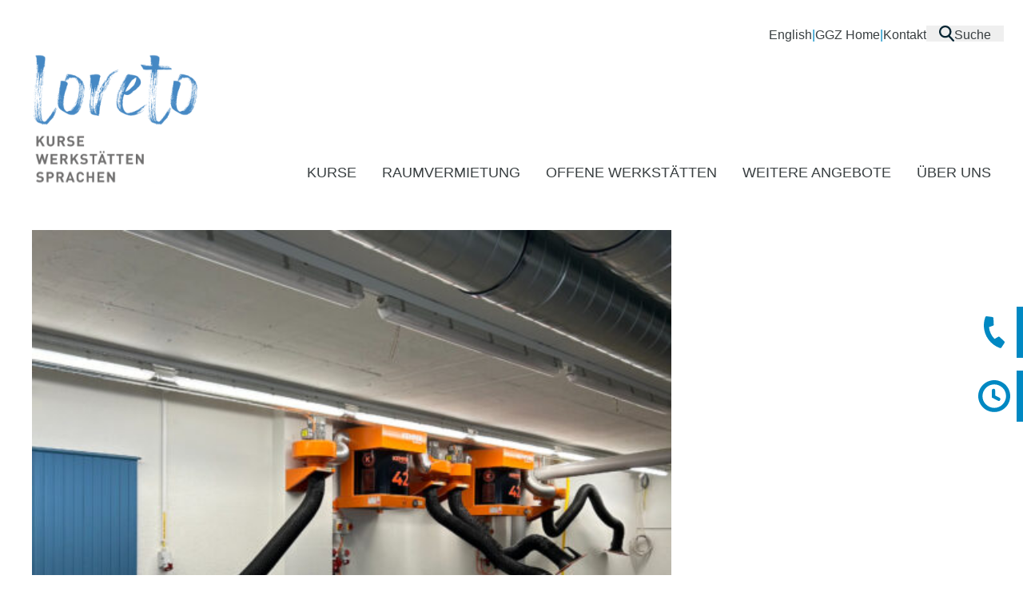

--- FILE ---
content_type: text/html
request_url: https://loreto-zug.ch/news
body_size: 21008
content:
<!DOCTYPE html>
<html lang="en">
	<head>
		<meta charset="utf-8" />
		<link rel="apple-touch-icon" sizes="180x180" href="./apple-touch-icon.png" />
		<link rel="icon" type="image/png" sizes="32x32" href="./favicon-32x32.png" />
		<link rel="icon" type="image/png" sizes="16x16" href="./favicon-16x16.png" />
		<link rel="manifest" href="/site.webmanifest" />
		<link rel="mask-icon" href="/safari-pinned-tab.svg" color="#5bbad5" />
		<link rel="icon" href="./favicon.png" />
		<link rel="stylesheet" href="https://use.typekit.net/shp5wlt.css" />
		<meta name="viewport" content="width=device-width, initial-scale=1" />
		
		<link href="./_app/immutable/assets/3.CyOGw_Uf.css" rel="stylesheet">
		<link href="./_app/immutable/assets/newsCard.BACUp5b4.css" rel="stylesheet">
		<link href="./_app/immutable/assets/21.Do8wHfJ9.css" rel="stylesheet"><title>News</title><!-- HEAD_svelte-svaky5_START --><meta name="description" content="Seite mit allen News"><meta property="og:title" content="News"><meta property="og:description" content="Seite mit allen News"><meta property="og:image"><!-- HEAD_svelte-svaky5_END --><!-- HEAD_svelte-1y85lj8_START --><script type="text/javascript" src="//s3.amazonaws.com/downloads.mailchimp.com/js/mc-validate.js" data-svelte-h="svelte-1ihhxo"></script><!-- HEAD_svelte-1y85lj8_END -->
	</head>
	<body data-sveltekit-prefetch>
		<div>   <header class="fixed w-full bg-white py-4 z-30 max-h-full transition-all duration-150"><div class="hidden lg:flex container justify-end h-5 mt-4 gap-28 px-6"><ul class="flex gap-6 h-full"><li class="list-none "><a data-sveltekit-prefetch class="hover:text-blue-light transition duration-75" href="/english">English </a></li> <li class="list-none text-blue-dark last:hidden" data-svelte-h="svelte-3o6mrj">|</li><li class="list-none "><a data-sveltekit-prefetch class="hover:text-blue-light transition duration-75" href="http://www.ggz.ch">GGZ Home </a></li> <li class="list-none text-blue-dark last:hidden" data-svelte-h="svelte-3o6mrj">|</li><li class="list-none "><a data-sveltekit-prefetch class="hover:text-blue-light transition duration-75" href="/kontakt">Kontakt </a></li> <li class="list-none text-blue-dark last:hidden" data-svelte-h="svelte-3o6mrj">|</li></ul> <ul><button class="flex px-4 h-full relative gap-4 hover:text-blue-light transition duration-75"><svg version="1.1" id="Ebene_1" xmlns="http://www.w3.org/2000/svg" xmlns:xlink="http://www.w3.org/1999/xlink" x="0px" y="0px" viewBox="0 0 19.3 20.3" style="enable-background:new 0 0 19.3 20.3;" xml:space="preserve" class="h-full"><style lang="css">.st0 {
				fill: #072533;
			}</style><g id="Linie_37"><path class="st0" d="M19,18.3l-5.2-5.4c1.2-1.4,1.9-3.1,1.9-5.1c0-2.3-1-4.4-2.6-5.8c-0.4-0.3-0.8-0.6-1.2-0.9
		c-0.2-0.1-0.4-0.2-0.7-0.4s-0.7-0.3-1.1-0.4C9.4,0.1,8.6,0,7.8,0S6.2,0.1,5.5,0.3C5.1,0.5,4.8,0.6,4.4,0.8C4.2,0.9,4,1,3.8,1.1
		C3.3,1.4,2.9,1.7,2.6,2C1,3.5,0,5.5,0,7.8c0,4.3,3.5,7.8,7.8,7.8c1.6,0,3-0.5,4.2-1.2l5.3,5.5c0.2,0.2,0.5,0.4,0.8,0.4
		s0.6-0.1,0.8-0.3C19.4,19.5,19.5,18.7,19,18.3z M2.3,7.8c0-3,2.5-5.5,5.5-5.5c3.1,0,5.5,2.5,5.5,5.5s-2.5,5.5-5.5,5.5
		S2.3,10.9,2.3,7.8z"></path></g></svg> Suche</button></ul></div> <div class="container flex items-center justify-between lg:items-end my-4"><a href="/"><figure class="w-52 h-full overflow-hidden max-h-48"><img class="w-52" src="https://low-bucket01.fra1.digitaloceanspaces.com/assets/transform/_small/LoretoLogoPos.svg" alt="logo"></figure></a> <nav class="hidden lg:block w-full h-full relative "><ul class="z-20 flex gap-2 lg:gap-4 xl:gap-7 2xl:gap-8 justify-end items-center ml-4 xl:ml-16 2xl:ml-24 h-full"><li class="list-none text-black whitespace-nowrap hover:text-blue-dark px-4 hover:underline underline-offset-8 transition duration-75 xl:text-lg 2xl:text-xl font-medium font-copy"><a href="/kurse">KURSE</a> </li><li class="list-none text-black whitespace-nowrap hover:text-blue-dark px-4 hover:underline underline-offset-8 transition duration-75 xl:text-lg 2xl:text-xl font-medium font-copy"><a href="/raumvermietung">RAUMVERMIETUNG</a> </li><li class="group cursor-pointer px-4 last:pr-0 relative list-none whitespace-nowrap text-black transition duration-75 xl:text-lg 2xl:text-xl text-right"><span class="relative z-20 underline-offset-8 group-hover:text-blue-dark group-hover:underline transition duration-75 font-medium">OFFENE WERKSTÄTTEN</span> <ul class="z-10 absolute bg-white px-4 py-8 bottom-1 -left-5 -right-5 translate-y-full scale-y-0 origin-top group-hover:scale-100 transition duration-75 overflow-hidden last:-right-32"><li class="list-none w-full duration-300 delay-75 pl-5 py-2 transition opacity-0 group-hover:opacity-100 text-left"><a class="text-black hover:text-blue-light transition duration-75" href="/holz-metallwerkstatt">Holz- und Metallwerkstatt</a> </li><li class="list-none w-full duration-300 delay-75 pl-5 py-2 transition opacity-0 group-hover:opacity-100 text-left"><a class="text-black hover:text-blue-light transition duration-75" href="/keramikwerkstatt">Keramikwerkstatt</a> </li></ul> </li><li class="group cursor-pointer px-4 last:pr-0 relative list-none whitespace-nowrap text-black transition duration-75 xl:text-lg 2xl:text-xl text-right"><span class="relative z-20 underline-offset-8 group-hover:text-blue-dark group-hover:underline transition duration-75 font-medium">WEITERE ANGEBOTE</span> <ul class="z-10 absolute bg-white px-4 py-8 bottom-1 -left-5 -right-5 translate-y-full scale-y-0 origin-top group-hover:scale-100 transition duration-75 overflow-hidden last:-right-32"><li class="list-none w-full duration-300 delay-75 pl-5 py-2 transition opacity-0 group-hover:opacity-100 text-left"><a class="text-black hover:text-blue-light transition duration-75" href="/lehrpersonen">Für Lehrpersonen</a> </li><li class="list-none w-full duration-300 delay-75 pl-5 py-2 transition opacity-0 group-hover:opacity-100 text-left"><a class="text-black hover:text-blue-light transition duration-75" href="/kursleitung-übernehmen">Kursleiter:in werden</a> </li><li class="list-none w-full duration-300 delay-75 pl-5 py-2 transition opacity-0 group-hover:opacity-100 text-left"><a class="text-black hover:text-blue-light transition duration-75" href="/gruppenevents">Gruppenevents</a> </li><li class="list-none w-full duration-300 delay-75 pl-5 py-2 transition opacity-0 group-hover:opacity-100 text-left"><a class="text-black hover:text-blue-light transition duration-75" href="/sprachkurse">Sprachen lernen im Kanton Zug</a> </li></ul> </li><li class="group cursor-pointer px-4 last:pr-0 relative list-none whitespace-nowrap text-black transition duration-75 xl:text-lg 2xl:text-xl text-right"><span class="relative z-20 underline-offset-8 group-hover:text-blue-dark group-hover:underline transition duration-75 font-medium">ÜBER UNS</span> <ul class="z-10 absolute bg-white px-4 py-8 bottom-1 -left-5 -right-5 translate-y-full scale-y-0 origin-top group-hover:scale-100 transition duration-75 overflow-hidden last:-right-32"><li class="list-none w-full duration-300 delay-75 pl-5 py-2 transition opacity-0 group-hover:opacity-100 text-left"><a class="text-black hover:text-blue-light transition duration-75" href="/partner-2">Unsere Vision</a> </li><li class="list-none w-full duration-300 delay-75 pl-5 py-2 transition opacity-0 group-hover:opacity-100 text-left"><a class="text-black hover:text-blue-light transition duration-75" href="/loreto-team">Loreto Team</a> </li><li class="list-none w-full duration-300 delay-75 pl-5 py-2 transition opacity-0 group-hover:opacity-100 text-left"><a class="text-black hover:text-blue-light transition duration-75" href="/kursleitende">Kursleitende</a> </li><li class="list-none w-full duration-300 delay-75 pl-5 py-2 transition opacity-0 group-hover:opacity-100 text-left"><a class="text-black hover:text-blue-light transition duration-75" href="/partner">Partnerangebote</a> </li></ul> </li></ul></nav> <nav class="block lg:hidden"><button><div class="w-10 aspect-square relative"><span class="absolute block top-1/2 left-1/2 w-10 h-1 -translate-x-1/2 -translate-y-4 transition-all duration-500 bg-blue-dark rounded svelte-v5k98w"></span> <span class="absolute block top-1/2 left-1/2 w-10 h-1 -translate-x-1/2 -translate-y-1/2 transition-all duration-500 bg-blue-dark rounded svelte-v5k98w"></span> <span class="absolute block top-1/2 left-1/2 w-10 h-1 -translate-x-1/2 -translate-y-1/2 transition-all duration-500 bg-blue-dark rounded svelte-v5k98w"></span> <span class="absolute block top-1/2 left-1/2 w-10 h-1 -translate-x-1/2 translate-y-3 transition-all duration-500 bg-blue-dark rounded svelte-v5k98w"></span></div> </button> </nav></div></header>  <div class="hidden fixed z-10 top-96 right-0 h-16 lg:grid gap-4 translate-x-full hover:translate-x-0 duration-150 group" data-svelte-h="svelte-bya3wt"><a href="/kontakt" class=""><button class="relative w-full h-16 flex items-center "><div class="absolute border-r-blue-dark border-r-8 -translate-x-full w-14 flex items-center h-full group-hover:translate-x-full duration-150"><figure class="relative h-10 w-10"><img class="object-contain w-full h-full" src="/icons/loreto_phone.svg" alt=""></figure></div> <div class="bg-blue-dark relative h-full w-full gap-4 flex justify-center items-center px-4"><figure class="relative h-10 w-10"><img class="object-contain w-full h-full" src="/icons/loreto_phone_white.svg" alt=""></figure> <div class="bg-blue-dark w-52 relative h-full flex justify-center items-center"><p class="text-white uppercase">kontakt</p></div></div></button></a></div> <div class="hidden fixed z-10 top-96 right-0 h-16 lg:grid gap-4 translate-x-full hover:translate-x-0 duration-150 group translate-y-20" data-svelte-h="svelte-4piun1"><a data-sveltekit-reload href="/kontakt#oeffnungszeiten" class=""><button class="relative w-full h-16 flex items-center"><div class="absolute border-r-blue-dark border-r-8 -translate-x-full w-14 flex items-center h-full group-hover:translate-x-full duration-150"><figure class="relative h-10 w-10"><img class="object-contain w-full h-full" src="/icons/loreto_uhr.svg" alt=""></figure></div> <div class="bg-blue-dark relative h-full w-full flex justify-center items-center gap-4 px-4"><figure class="relative h-10 w-10"><img class="object-contain w-full h-full" src="/icons/loreto_uhr_white.svg" alt=""></figure> <div class="bg-blue-dark w-52 relative h-full flex justify-center items-center"><p class="text-white uppercase">Öffnungszeiten</p></div></div></button></a></div> <div><main class="container pt-64 pb-20 md:pb-28 overflow-hidden"> <section class="w-full"><div class="masonry  svelte-1a79ai2" style="gap: 32px; "><div class="col  svelte-1a79ai2" style="gap: 32px; max-width: 800px;"><div class="svelte-1a79ai2"><article class="group w-full border-b-2 border-blue-dark border-dashed pt-4 lg:pt-8 pb-8"><a href="/news/ein-elefant-in-der-metallwerkstatt"><figure class="w-full aspect-video overflow-hidden"><img class="w-full h-full transition duration-100 object-cover" src="https://low-bucket01.fra1.digitaloceanspaces.com/assets/transform/news/_small/processed-2B259575-1D6B-4505-81F4-EA5129992F0B.jpeg" alt=""></figure> <p class="text-sm pt-5 hidden md:block svelte-640rt6">5 August 2024</p> <h4 class="pt-2 md:pt-5 mt-0">Vier Absaug-Elefanten in der Metallwerkstatt</h4> <p class="text-black pt-3">Die neuen Absaugrüssel für die Schweissarbeitsplätze sind montiert.</p> <div class="pt-4"><a data-sveltekit-prefetch href="/news/ein-elefant-in-der-metallwerkstatt" target="" class="group"><div class="flex items-center py-2"><figure><svg version="1.1" id="Ebene_1" xmlns="http://www.w3.org/2000/svg" xmlns:xlink="http://www.w3.org/1999/xlink" x="0px" y="0px" viewBox="0 0 15.7 13.5" style="enable-background:new 0 0 15.7 13.5;" xml:space="preserve" class="h-4 w-4 group-hover:translate-x-2 transition duration-300"><g><polygon class="fill-blue-dark" points="1.9,0 0,1.9 5,6.9 0.2,11.6 2.1,13.5 8.7,6.9 	"></polygon><polygon class="fill-blue-dark" points="8.9,0 7,1.9 12,6.9 7.2,11.6 9.1,13.5 15.7,6.9 	"></polygon></g></svg></figure> <p class="px-4 font-bold text-blue-dark text-xl md:text-[22px] xl:text-2xl">Mehr erfahren</p></div></a></div></a> </article> </div><div class="svelte-1a79ai2"><article class="group w-full border-b-2 border-blue-dark border-dashed pt-4 lg:pt-8 pb-8"><a href="/news/schottische-hochlandrinder-2"><figure class="w-full aspect-video overflow-hidden"><img class="w-full h-full transition duration-100 object-cover" src="https://low-bucket01.fra1.digitaloceanspaces.com/assets/transform/news/_small/Hochlandrind1.jpg" alt=""></figure> <p class="text-sm pt-5 hidden md:block svelte-640rt6">17 April 2024</p> <h4 class="pt-2 md:pt-5 mt-0">Schottisches Hochlandrind im Loreto</h4> <p class="text-black pt-3">Schottische Hochlandrinder aus Ton - ein Projekt der PH Zug</p> <div class="pt-4"><a data-sveltekit-prefetch href="/news/schottische-hochlandrinder-2" target="" class="group"><div class="flex items-center py-2"><figure><svg version="1.1" id="Ebene_1" xmlns="http://www.w3.org/2000/svg" xmlns:xlink="http://www.w3.org/1999/xlink" x="0px" y="0px" viewBox="0 0 15.7 13.5" style="enable-background:new 0 0 15.7 13.5;" xml:space="preserve" class="h-4 w-4 group-hover:translate-x-2 transition duration-300"><g><polygon class="fill-blue-dark" points="1.9,0 0,1.9 5,6.9 0.2,11.6 2.1,13.5 8.7,6.9 	"></polygon><polygon class="fill-blue-dark" points="8.9,0 7,1.9 12,6.9 7.2,11.6 9.1,13.5 15.7,6.9 	"></polygon></g></svg></figure> <p class="px-4 font-bold text-blue-dark text-xl md:text-[22px] xl:text-2xl">Mehr erfahren</p></div></a></div></a> </article> </div><div class="svelte-1a79ai2"><article class="group w-full border-b-2 border-blue-dark border-dashed pt-4 lg:pt-8 pb-8"><a href="/news/herzlich-willkommen-im-loreto"><figure class="w-full aspect-video overflow-hidden"><img class="w-full h-full transition duration-100 object-cover" src="https://low-bucket01.fra1.digitaloceanspaces.com/assets/transform/_small/20942/spotlightkids.png" alt=""></figure> <p class="text-sm pt-5 hidden md:block svelte-640rt6">21 Februar 2024</p> <h4 class="pt-2 md:pt-5 mt-0">Jedes Kind ein Star</h4> <p class="text-black pt-3">Wir heissen die Spotlight Kids herzlich willkommen!</p> <div class="pt-4"><a data-sveltekit-prefetch href="/news/herzlich-willkommen-im-loreto" target="" class="group"><div class="flex items-center py-2"><figure><svg version="1.1" id="Ebene_1" xmlns="http://www.w3.org/2000/svg" xmlns:xlink="http://www.w3.org/1999/xlink" x="0px" y="0px" viewBox="0 0 15.7 13.5" style="enable-background:new 0 0 15.7 13.5;" xml:space="preserve" class="h-4 w-4 group-hover:translate-x-2 transition duration-300"><g><polygon class="fill-blue-dark" points="1.9,0 0,1.9 5,6.9 0.2,11.6 2.1,13.5 8.7,6.9 	"></polygon><polygon class="fill-blue-dark" points="8.9,0 7,1.9 12,6.9 7.2,11.6 9.1,13.5 15.7,6.9 	"></polygon></g></svg></figure> <p class="px-4 font-bold text-blue-dark text-xl md:text-[22px] xl:text-2xl">Mehr erfahren</p></div></a></div></a> </article> </div><div class="svelte-1a79ai2"><article class="group w-full border-b-2 border-blue-dark border-dashed pt-4 lg:pt-8 pb-8"><a href="/news/kino-vorpremiere-2"><figure class="w-full aspect-video overflow-hidden"><img class="w-full h-full transition duration-100 object-cover" src="https://low-bucket01.fra1.digitaloceanspaces.com/assets/transform/news/_small/Filmabend-spanisch.jpg" alt=""></figure> <p class="text-sm pt-5 hidden md:block svelte-640rt6">5 September 2023</p> <h4 class="pt-2 md:pt-5 mt-0">Vorpremiere im Kino Gotthard, Zug</h4> <p class="text-black pt-3">Markiere dir den 20. September 2023, 19.30 Uhr, fett in deinem Kalender!</p> <div class="pt-4"><a data-sveltekit-prefetch href="/news/kino-vorpremiere-2" target="" class="group"><div class="flex items-center py-2"><figure><svg version="1.1" id="Ebene_1" xmlns="http://www.w3.org/2000/svg" xmlns:xlink="http://www.w3.org/1999/xlink" x="0px" y="0px" viewBox="0 0 15.7 13.5" style="enable-background:new 0 0 15.7 13.5;" xml:space="preserve" class="h-4 w-4 group-hover:translate-x-2 transition duration-300"><g><polygon class="fill-blue-dark" points="1.9,0 0,1.9 5,6.9 0.2,11.6 2.1,13.5 8.7,6.9 	"></polygon><polygon class="fill-blue-dark" points="8.9,0 7,1.9 12,6.9 7.2,11.6 9.1,13.5 15.7,6.9 	"></polygon></g></svg></figure> <p class="px-4 font-bold text-blue-dark text-xl md:text-[22px] xl:text-2xl">Mehr erfahren</p></div></a></div></a> </article> </div><div class="svelte-1a79ai2"><article class="group w-full border-b-2 border-blue-dark border-dashed pt-4 lg:pt-8 pb-8"><a href="/news/loreto-markt--und-werkschau"><figure class="w-full aspect-video overflow-hidden"><img class="w-full h-full transition duration-100 object-cover" src="https://low-bucket01.fra1.digitaloceanspaces.com/assets/transform/news/_small/processed-8A7C70DB-FFC1-4495-8886-E1D728ECAC17-3CDC1334-71ED-4418-862D-D15060E8D011.jpeg" alt=""></figure> <p class="text-sm pt-5 hidden md:block svelte-640rt6">5 September 2023</p> <h4 class="pt-2 md:pt-5 mt-0">1. Loreto Handwerkermarkt - Ein Tag voller Kreativität und Genuss</h4> <p class="text-black pt-3">Markiere dir den 25. November 2023 fett in deinem Kalender!</p> <div class="pt-4"><a data-sveltekit-prefetch href="/news/loreto-markt--und-werkschau" target="" class="group"><div class="flex items-center py-2"><figure><svg version="1.1" id="Ebene_1" xmlns="http://www.w3.org/2000/svg" xmlns:xlink="http://www.w3.org/1999/xlink" x="0px" y="0px" viewBox="0 0 15.7 13.5" style="enable-background:new 0 0 15.7 13.5;" xml:space="preserve" class="h-4 w-4 group-hover:translate-x-2 transition duration-300"><g><polygon class="fill-blue-dark" points="1.9,0 0,1.9 5,6.9 0.2,11.6 2.1,13.5 8.7,6.9 	"></polygon><polygon class="fill-blue-dark" points="8.9,0 7,1.9 12,6.9 7.2,11.6 9.1,13.5 15.7,6.9 	"></polygon></g></svg></figure> <p class="px-4 font-bold text-blue-dark text-xl md:text-[22px] xl:text-2xl">Mehr erfahren</p></div></a></div></a> </article> </div><div class="svelte-1a79ai2"><article class="group w-full border-b-2 border-blue-dark border-dashed pt-4 lg:pt-8 pb-8"><a href="/news/alte-showkueche-2"><figure class="w-full aspect-video overflow-hidden"><img class="w-full h-full transition duration-100 object-cover" src="https://low-bucket01.fra1.digitaloceanspaces.com/assets/transform/news/_small/18947/Showkueche1-7.jpg" alt=""></figure> <p class="text-sm pt-5 hidden md:block svelte-640rt6">25 Juli 2023</p> <h4 class="pt-2 md:pt-5 mt-0">Abschied von der Showküche</h4> <p class="text-black pt-3">Wir verabschieden uns von der alten Showküche mit dem grossen Spiegel</p> <div class="pt-4"><a data-sveltekit-prefetch href="/news/alte-showkueche-2" target="" class="group"><div class="flex items-center py-2"><figure><svg version="1.1" id="Ebene_1" xmlns="http://www.w3.org/2000/svg" xmlns:xlink="http://www.w3.org/1999/xlink" x="0px" y="0px" viewBox="0 0 15.7 13.5" style="enable-background:new 0 0 15.7 13.5;" xml:space="preserve" class="h-4 w-4 group-hover:translate-x-2 transition duration-300"><g><polygon class="fill-blue-dark" points="1.9,0 0,1.9 5,6.9 0.2,11.6 2.1,13.5 8.7,6.9 	"></polygon><polygon class="fill-blue-dark" points="8.9,0 7,1.9 12,6.9 7.2,11.6 9.1,13.5 15.7,6.9 	"></polygon></g></svg></figure> <p class="px-4 font-bold text-blue-dark text-xl md:text-[22px] xl:text-2xl">Mehr erfahren</p></div></a></div></a> </article> </div><div class="svelte-1a79ai2"><article class="group w-full border-b-2 border-blue-dark border-dashed pt-4 lg:pt-8 pb-8"><a href="/news/deutschkurs-im-loreto"><figure class="w-full aspect-video overflow-hidden"><img class="w-full h-full transition duration-100 object-cover" src="https://low-bucket01.fra1.digitaloceanspaces.com/assets/transform/news/_small/230719_Semester1_Abschluss5.jpg" alt=""></figure> <p class="text-sm pt-5 hidden md:block svelte-640rt6">18 Juli 2023</p> <h4 class="pt-2 md:pt-5 mt-0">Semester-Abschluss im Loreto</h4> <p class="text-black pt-3">Die Deutschkurse mit Kinderhort der Pro Arbeit, die dreimal pro Woche bei uns im Loreto zu Gast sind, feiern Semesterabschluss!</p> <div class="pt-4"><a data-sveltekit-prefetch href="/news/deutschkurs-im-loreto" target="" class="group"><div class="flex items-center py-2"><figure><svg version="1.1" id="Ebene_1" xmlns="http://www.w3.org/2000/svg" xmlns:xlink="http://www.w3.org/1999/xlink" x="0px" y="0px" viewBox="0 0 15.7 13.5" style="enable-background:new 0 0 15.7 13.5;" xml:space="preserve" class="h-4 w-4 group-hover:translate-x-2 transition duration-300"><g><polygon class="fill-blue-dark" points="1.9,0 0,1.9 5,6.9 0.2,11.6 2.1,13.5 8.7,6.9 	"></polygon><polygon class="fill-blue-dark" points="8.9,0 7,1.9 12,6.9 7.2,11.6 9.1,13.5 15.7,6.9 	"></polygon></g></svg></figure> <p class="px-4 font-bold text-blue-dark text-xl md:text-[22px] xl:text-2xl">Mehr erfahren</p></div></a></div></a> </article> </div><div class="svelte-1a79ai2"><article class="group w-full border-b-2 border-blue-dark border-dashed pt-4 lg:pt-8 pb-8"><a href="/news/ausstellung-kunstkiosk-2"><figure class="w-full aspect-video overflow-hidden"><img class="w-full h-full transition duration-100 object-cover" src="https://low-bucket01.fra1.digitaloceanspaces.com/assets/transform/news/_small/Aquarellmalen_Karte.jpg" alt=""></figure> <p class="text-sm pt-5 hidden md:block svelte-640rt6">13 April 2023</p> <h4 class="pt-2 md:pt-5 mt-0">Ausstellung im Kunstkiosk Baar: Abstrakte Landschaften in Aquarell</h4> <p class="text-black pt-3">Wer sich für den Kurs "Abstrakte Landschaften in Aquarell malen" interessiert oder﻿ Interesse an der speziellen Maltechnik des Aquarells hat, sollte unbedingt die Ausstellung besuchen.</p> <div class="pt-4"><a data-sveltekit-prefetch href="/news/ausstellung-kunstkiosk-2" target="" class="group"><div class="flex items-center py-2"><figure><svg version="1.1" id="Ebene_1" xmlns="http://www.w3.org/2000/svg" xmlns:xlink="http://www.w3.org/1999/xlink" x="0px" y="0px" viewBox="0 0 15.7 13.5" style="enable-background:new 0 0 15.7 13.5;" xml:space="preserve" class="h-4 w-4 group-hover:translate-x-2 transition duration-300"><g><polygon class="fill-blue-dark" points="1.9,0 0,1.9 5,6.9 0.2,11.6 2.1,13.5 8.7,6.9 	"></polygon><polygon class="fill-blue-dark" points="8.9,0 7,1.9 12,6.9 7.2,11.6 9.1,13.5 15.7,6.9 	"></polygon></g></svg></figure> <p class="px-4 font-bold text-blue-dark text-xl md:text-[22px] xl:text-2xl">Mehr erfahren</p></div></a></div></a> </article> </div><div class="svelte-1a79ai2"><article class="group w-full border-b-2 border-blue-dark border-dashed pt-4 lg:pt-8 pb-8"><a href="/news/kinderhort-betreuung"><figure class="w-full aspect-video overflow-hidden"><img class="w-full h-full transition duration-100 object-cover" src="https://low-bucket01.fra1.digitaloceanspaces.com/assets/transform/news/_small/Loreto-KiHo.jpg" alt=""></figure> <p class="text-sm pt-5 hidden md:block svelte-640rt6">13 April 2023</p> <h4 class="pt-2 md:pt-5 mt-0">Das Loreto sucht eine Kinderhort-Betreuung</h4> <p class="text-black pt-3">Das Loreto sucht eine erfahrene Kinderhort-Betreuerin, die gemeinsam mit einer zweiten Betreuungsperson jeweils dienstags und donnerstags von 13 bis 16.30 Uhr Kinder aus aller Welt betreut während deren Eltern am Loreto-Kurs Deutsch lernen.</p> <div class="pt-4"><a data-sveltekit-prefetch href="/news/kinderhort-betreuung" target="" class="group"><div class="flex items-center py-2"><figure><svg version="1.1" id="Ebene_1" xmlns="http://www.w3.org/2000/svg" xmlns:xlink="http://www.w3.org/1999/xlink" x="0px" y="0px" viewBox="0 0 15.7 13.5" style="enable-background:new 0 0 15.7 13.5;" xml:space="preserve" class="h-4 w-4 group-hover:translate-x-2 transition duration-300"><g><polygon class="fill-blue-dark" points="1.9,0 0,1.9 5,6.9 0.2,11.6 2.1,13.5 8.7,6.9 	"></polygon><polygon class="fill-blue-dark" points="8.9,0 7,1.9 12,6.9 7.2,11.6 9.1,13.5 15.7,6.9 	"></polygon></g></svg></figure> <p class="px-4 font-bold text-blue-dark text-xl md:text-[22px] xl:text-2xl">Mehr erfahren</p></div></a></div></a> </article> </div><div class="svelte-1a79ai2"><article class="group w-full border-b-2 border-blue-dark border-dashed pt-4 lg:pt-8 pb-8"><a href="/news/aus-alt-mach-neu-2"><figure class="w-full aspect-video overflow-hidden"><img class="w-full h-full transition duration-100 object-cover" src="https://low-bucket01.fra1.digitaloceanspaces.com/assets/transform/news/_small/hobelbank_7.jpg" alt=""></figure> <p class="text-sm pt-5 hidden md:block svelte-640rt6">11 März 2023</p> <h4 class="pt-2 md:pt-5 mt-0">Aus alt mach neu!</h4> <p class="text-black pt-3">Die maximale Aufwertung eines 50 Jahre alten Hobelbanks</p> <div class="pt-4"><a data-sveltekit-prefetch href="/news/aus-alt-mach-neu-2" target="" class="group"><div class="flex items-center py-2"><figure><svg version="1.1" id="Ebene_1" xmlns="http://www.w3.org/2000/svg" xmlns:xlink="http://www.w3.org/1999/xlink" x="0px" y="0px" viewBox="0 0 15.7 13.5" style="enable-background:new 0 0 15.7 13.5;" xml:space="preserve" class="h-4 w-4 group-hover:translate-x-2 transition duration-300"><g><polygon class="fill-blue-dark" points="1.9,0 0,1.9 5,6.9 0.2,11.6 2.1,13.5 8.7,6.9 	"></polygon><polygon class="fill-blue-dark" points="8.9,0 7,1.9 12,6.9 7.2,11.6 9.1,13.5 15.7,6.9 	"></polygon></g></svg></figure> <p class="px-4 font-bold text-blue-dark text-xl md:text-[22px] xl:text-2xl">Mehr erfahren</p></div></a></div></a> </article> </div><div class="svelte-1a79ai2"><article class="group w-full border-b-2 border-blue-dark border-dashed pt-4 lg:pt-8 pb-8"><a href="/news/ein-kreatives-loreto-kollektiv-ist-entstanden"><figure class="w-full aspect-video overflow-hidden"><img class="w-full h-full transition duration-100 object-cover" src="https://low-bucket01.fra1.digitaloceanspaces.com/assets/transform/news/_small/Fragil-flyer-Deu.jpg" alt=""></figure> <p class="text-sm pt-5 hidden md:block svelte-640rt6">3 Februar 2023</p> <h4 class="pt-2 md:pt-5 mt-0">Ein kreatives Loreto-Kollektiv ist entstanden ...</h4> <p class="text-black pt-3">... und stellt die Werke kurzentschlossen am Keramikmarkt FRAGIL in Luzern aus.</p> <div class="pt-4"><a data-sveltekit-prefetch href="/news/ein-kreatives-loreto-kollektiv-ist-entstanden" target="" class="group"><div class="flex items-center py-2"><figure><svg version="1.1" id="Ebene_1" xmlns="http://www.w3.org/2000/svg" xmlns:xlink="http://www.w3.org/1999/xlink" x="0px" y="0px" viewBox="0 0 15.7 13.5" style="enable-background:new 0 0 15.7 13.5;" xml:space="preserve" class="h-4 w-4 group-hover:translate-x-2 transition duration-300"><g><polygon class="fill-blue-dark" points="1.9,0 0,1.9 5,6.9 0.2,11.6 2.1,13.5 8.7,6.9 	"></polygon><polygon class="fill-blue-dark" points="8.9,0 7,1.9 12,6.9 7.2,11.6 9.1,13.5 15.7,6.9 	"></polygon></g></svg></figure> <p class="px-4 font-bold text-blue-dark text-xl md:text-[22px] xl:text-2xl">Mehr erfahren</p></div></a></div></a> </article> </div><div class="svelte-1a79ai2"><article class="group w-full border-b-2 border-blue-dark border-dashed pt-4 lg:pt-8 pb-8"><a href="/news/herzlich-willkommen-im-loreto-2"><figure class="w-full aspect-video overflow-hidden"><img class="w-full h-full transition duration-100 object-cover" src="https://low-bucket01.fra1.digitaloceanspaces.com/assets/transform/news/_small/TS-Ritm_2023-01-11-081816_nrqn.jpg" alt=""></figure> <p class="text-sm pt-5 hidden md:block svelte-640rt6">11 Januar 2023</p> <h4 class="pt-2 md:pt-5 mt-0">Der Rhythmus vieler verschiedener Tanzstile im Loreto</h4> <p class="text-black pt-3">Wir heissen die Tanzschule Ritm herzlich willkommen!</p> <div class="pt-4"><a data-sveltekit-prefetch href="/news/herzlich-willkommen-im-loreto-2" target="" class="group"><div class="flex items-center py-2"><figure><svg version="1.1" id="Ebene_1" xmlns="http://www.w3.org/2000/svg" xmlns:xlink="http://www.w3.org/1999/xlink" x="0px" y="0px" viewBox="0 0 15.7 13.5" style="enable-background:new 0 0 15.7 13.5;" xml:space="preserve" class="h-4 w-4 group-hover:translate-x-2 transition duration-300"><g><polygon class="fill-blue-dark" points="1.9,0 0,1.9 5,6.9 0.2,11.6 2.1,13.5 8.7,6.9 	"></polygon><polygon class="fill-blue-dark" points="8.9,0 7,1.9 12,6.9 7.2,11.6 9.1,13.5 15.7,6.9 	"></polygon></g></svg></figure> <p class="px-4 font-bold text-blue-dark text-xl md:text-[22px] xl:text-2xl">Mehr erfahren</p></div></a></div></a> </article> </div><div class="svelte-1a79ai2"><article class="group w-full border-b-2 border-blue-dark border-dashed pt-4 lg:pt-8 pb-8"><a href="/news/title-3-2"><figure class="w-full aspect-video overflow-hidden"><img class="w-full h-full transition duration-100 object-cover" src="https://low-bucket01.fra1.digitaloceanspaces.com/assets/transform/news/_small/Gymnastikraum_2022-12-15-133938_wkoa.png" alt=""></figure> <p class="text-sm pt-5 hidden md:block svelte-640rt6">14 Dezember 2022</p> <h4 class="pt-2 md:pt-5 mt-0">Sicht- und Lichtschutz</h4> <p class="text-black pt-3">Vorhänge für den Gymnastikraum</p> <div class="pt-4"><a data-sveltekit-prefetch href="/news/title-3-2" target="" class="group"><div class="flex items-center py-2"><figure><svg version="1.1" id="Ebene_1" xmlns="http://www.w3.org/2000/svg" xmlns:xlink="http://www.w3.org/1999/xlink" x="0px" y="0px" viewBox="0 0 15.7 13.5" style="enable-background:new 0 0 15.7 13.5;" xml:space="preserve" class="h-4 w-4 group-hover:translate-x-2 transition duration-300"><g><polygon class="fill-blue-dark" points="1.9,0 0,1.9 5,6.9 0.2,11.6 2.1,13.5 8.7,6.9 	"></polygon><polygon class="fill-blue-dark" points="8.9,0 7,1.9 12,6.9 7.2,11.6 9.1,13.5 15.7,6.9 	"></polygon></g></svg></figure> <p class="px-4 font-bold text-blue-dark text-xl md:text-[22px] xl:text-2xl">Mehr erfahren</p></div></a></div></a> </article> </div><div class="svelte-1a79ai2"><article class="group w-full border-b-2 border-blue-dark border-dashed pt-4 lg:pt-8 pb-8"><a href="/news/title-3"><figure class="w-full aspect-video overflow-hidden"><img class="w-full h-full transition duration-100 object-cover" src="https://low-bucket01.fra1.digitaloceanspaces.com/assets/transform/news/_small/Sprachkurse-Loreto.jpg" alt=""></figure> <p class="text-sm pt-5 hidden md:block svelte-640rt6">14 Dezember 2022</p> <h4 class="pt-2 md:pt-5 mt-0">Hola, Grüezi und Hello</h4> <p class="text-black pt-3">Unsere neuen Sprachkurse sind online</p> <div class="pt-4"><a data-sveltekit-prefetch href="/news/title-3" target="" class="group"><div class="flex items-center py-2"><figure><svg version="1.1" id="Ebene_1" xmlns="http://www.w3.org/2000/svg" xmlns:xlink="http://www.w3.org/1999/xlink" x="0px" y="0px" viewBox="0 0 15.7 13.5" style="enable-background:new 0 0 15.7 13.5;" xml:space="preserve" class="h-4 w-4 group-hover:translate-x-2 transition duration-300"><g><polygon class="fill-blue-dark" points="1.9,0 0,1.9 5,6.9 0.2,11.6 2.1,13.5 8.7,6.9 	"></polygon><polygon class="fill-blue-dark" points="8.9,0 7,1.9 12,6.9 7.2,11.6 9.1,13.5 15.7,6.9 	"></polygon></g></svg></figure> <p class="px-4 font-bold text-blue-dark text-xl md:text-[22px] xl:text-2xl">Mehr erfahren</p></div></a></div></a> </article> </div><div class="svelte-1a79ai2"><article class="group w-full border-b-2 border-blue-dark border-dashed pt-4 lg:pt-8 pb-8"><a href="/news/title"><figure class="w-full aspect-video overflow-hidden"><img class="w-full h-full transition duration-100 object-cover" src="https://low-bucket01.fra1.digitaloceanspaces.com/assets/transform/news/_small/Loreto-bei-GGZ@Work_2022-12-15-132804_tedo.jpg" alt=""></figure> <p class="text-sm pt-5 hidden md:block svelte-640rt6">10 Dezember 2022</p> <h4 class="pt-2 md:pt-5 mt-0">Das Loreto im neuen Recyclingcenter</h4> <p class="text-black pt-3">Objekte aus den Loreto-Werkstätten zum Verkauf bei GGZ@Work</p> <div class="pt-4"><a data-sveltekit-prefetch href="/news/title" target="" class="group"><div class="flex items-center py-2"><figure><svg version="1.1" id="Ebene_1" xmlns="http://www.w3.org/2000/svg" xmlns:xlink="http://www.w3.org/1999/xlink" x="0px" y="0px" viewBox="0 0 15.7 13.5" style="enable-background:new 0 0 15.7 13.5;" xml:space="preserve" class="h-4 w-4 group-hover:translate-x-2 transition duration-300"><g><polygon class="fill-blue-dark" points="1.9,0 0,1.9 5,6.9 0.2,11.6 2.1,13.5 8.7,6.9 	"></polygon><polygon class="fill-blue-dark" points="8.9,0 7,1.9 12,6.9 7.2,11.6 9.1,13.5 15.7,6.9 	"></polygon></g></svg></figure> <p class="px-4 font-bold text-blue-dark text-xl md:text-[22px] xl:text-2xl">Mehr erfahren</p></div></a></div></a> </article> </div><div class="svelte-1a79ai2"><article class="group w-full border-b-2 border-blue-dark border-dashed pt-4 lg:pt-8 pb-8"><a href="/news/title-4"><figure class="w-full aspect-video overflow-hidden"><img class="w-full h-full transition duration-100 object-cover" src="https://low-bucket01.fra1.digitaloceanspaces.com/assets/transform/news/_small/Luzia_2022-12-15-134140_aqpb.jpg" alt=""></figure> <p class="text-sm pt-5 hidden md:block svelte-640rt6">1 November 2022</p> <h4 class="pt-2 md:pt-5 mt-0">Willkommen Luzia!</h4> <p class="text-black pt-3">Das Loreto begrüsst Luzia Villiger im Team.</p> <div class="pt-4"><a data-sveltekit-prefetch href="/news/title-4" target="" class="group"><div class="flex items-center py-2"><figure><svg version="1.1" id="Ebene_1" xmlns="http://www.w3.org/2000/svg" xmlns:xlink="http://www.w3.org/1999/xlink" x="0px" y="0px" viewBox="0 0 15.7 13.5" style="enable-background:new 0 0 15.7 13.5;" xml:space="preserve" class="h-4 w-4 group-hover:translate-x-2 transition duration-300"><g><polygon class="fill-blue-dark" points="1.9,0 0,1.9 5,6.9 0.2,11.6 2.1,13.5 8.7,6.9 	"></polygon><polygon class="fill-blue-dark" points="8.9,0 7,1.9 12,6.9 7.2,11.6 9.1,13.5 15.7,6.9 	"></polygon></g></svg></figure> <p class="px-4 font-bold text-blue-dark text-xl md:text-[22px] xl:text-2xl">Mehr erfahren</p></div></a></div></a> </article> </div> </div></div></section></main></div> <footer class="w-full relative z-20"><div class="w-full py-20 bg-gray " data-svelte-h="svelte-p9gp8i"><div class="container items-center h-full grid gap-4 sm:gap-8 lg:gap-12 grid-cols-12"><p class="font-headlines text-5xl text-blue-dark col-span-full lg:col-span-3">Newsletter</p>  <form action="https://ggz.us5.list-manage.com/subscribe/post?u=c9aec6744dcfd98e64feff94e&amp;id=be12785391&amp;f_id=006281e9f0" method="post" id="mc-embedded-subscribe-form" name="mc-embedded-subscribe-form" target="_blank" class="col-span-full lg:col-span-9 grid grid-cols-9 gap-4 sm:gap-8 lg:gap-12 items-center h-full" novalidate><div class="mc-field-group col-span-full md:col-span-6 lg:col-span-5 xl:col-span-4 grid items-center"><input type="email" value="" name="EMAIL" class="required email w-full h-full bg-gray border-blue-dark border-2 px-4 focus:ring-blue-dark ring-blue-dark focus:ring-2 focus:outline-none focus:border-blue-dark focus:border-[1px]" id="mce-EMAIL" placeholder="E-Mail" required> <span id="mce-EMAIL-HELPERTEXT" class="helper_text"></span></div>  <div style="position: absolute; left: -5000px;" aria-hidden="true"><input type="text" name="b_c9aec6744dcfd98e64feff94e_be12785391" tabindex="-1" value=""></div> <div class="col-span-full lg:col-span-4 flex h-8 items-center group cursor-pointer"><button type="submit" value="Subscribe" name="subscribe" id="mc-embedded-subscribe" class="flex items-center py-2"><figure><svg version="1.1" id="Ebene_1" xmlns="http://www.w3.org/2000/svg" xmlns:xlink="http://www.w3.org/1999/xlink" x="0px" y="0px" viewBox="0 0 15.7 13.5" style="enable-background:new 0 0 15.7 13.5;" xml:space="preserve" class="h-4 w-4 group-hover:translate-x-2 transition duration-300"><g><polygon class="fill-blue-dark" points="1.9,0 0,1.9 5,6.9 0.2,11.6 2.1,13.5 8.7,6.9 	"></polygon><polygon class="fill-blue-dark" points="8.9,0 7,1.9 12,6.9 7.2,11.6 9.1,13.5 15.7,6.9 	"></polygon></g></svg></figure> <p class="px-4 font-bold text-blue-dark text-xl md:text-[22px] xl:text-2xl">Jetzt Anmelden</p></button> <div id="mce-responses" class="clear col-span-full"><div class="response" id="mce-error-response" style="display:none"></div> <div class="response" id="mce-success-response" style="display:none"></div></div></div></form></div></div>  <div class="bg-blue-dark"><div class="container pt-14 pb-4 [&amp;>*]:mt-8 [&amp;>*]:lg:mt-0 lg:grid lg:gap-4 xl:gap-x-8 grid-cols-12"><div class="w-1/2 md:w-1/3 lg:w-full col-span-2"><figure class="w-full relative pb-4 pr-4"><img src="https://low-bucket01.fra1.digitaloceanspaces.com/assets/transform/_small/loretoLogoNeg.svg" alt=""></figure> <div><p class="whitespace-pre-line text-footer font-normal ">Löberenstrasse 40
CH-6300 Zug</p> <p class="text-footer font-normal font-copy">+41 41 546 26 26</p></div> <div class="py-4"><p><a class="underline text-footer font-copy text-lg" href="mailto:kontakt@loreto-zug.ch">kontakt@loreto-zug.ch</a></p> <p><a class="underline text-footer decoration-white font-copy text-lg" href="/kontakt">Lageplan</a></p> <div class="flex gap-4 pt-8"><a href="https://instagram.com/loreto_zug/" target="_blank" rel="noopener noreferrer"><figure class="w-10 h-10 relative"><img src="/icons/loreto_instagram.svg" alt=""></figure> </a><a href="https://facebook.com/loretozug" target="_blank" rel="noopener noreferrer"><figure class="w-10 h-10 relative"><img src="/icons/loreto_facebook.svg" alt=""></figure> </a></div></div></div> <span class="lg:hidden inline-block h-[2px] bg-white w-full"></span> <div class="!col-start-4"><div class="flex items-center h-9"><a data-sveltekit-prefetch href="/kontakt#oeffnungszeiten" target="" class="group"><div class="flex items-center py-2"><figure><svg version="1.1" id="Ebene_1" xmlns="http://www.w3.org/2000/svg" xmlns:xlink="http://www.w3.org/1999/xlink" x="0px" y="0px" viewBox="0 0 15.7 13.5" style="enable-background:new 0 0 15.7 13.5;" xml:space="preserve" class="h-4 w-4 group-hover:translate-x-2 transition duration-300"><g><polygon class="fill-blue-dark !fill-white" points="1.9,0 0,1.9 5,6.9 0.2,11.6 2.1,13.5 8.7,6.9 	"></polygon><polygon class="fill-blue-dark !fill-white" points="8.9,0 7,1.9 12,6.9 7.2,11.6 9.1,13.5 15.7,6.9 	"></polygon></g></svg></figure> <p class="px-4 font-bold text-blue-dark text-xl md:text-[22px] xl:text-2xl !text-white uppercase">Öffnungszeiten</p></div></a></div> <div class="w-full pt-4 pl-0 pr-4"></div></div> <div class="!col-start-7 col-span-3"><div class="-mt-1"><a data-sveltekit-prefetch href="/impressum" target="" class="group"><div class="flex items-center py-2"><figure><svg version="1.1" id="Ebene_1" xmlns="http://www.w3.org/2000/svg" xmlns:xlink="http://www.w3.org/1999/xlink" x="0px" y="0px" viewBox="0 0 15.7 13.5" style="enable-background:new 0 0 15.7 13.5;" xml:space="preserve" class="h-4 w-4 group-hover:translate-x-2 transition duration-300"><g><polygon class="fill-blue-dark !fill-white" points="1.9,0 0,1.9 5,6.9 0.2,11.6 2.1,13.5 8.7,6.9 	"></polygon><polygon class="fill-blue-dark !fill-white" points="8.9,0 7,1.9 12,6.9 7.2,11.6 9.1,13.5 15.7,6.9 	"></polygon></g></svg></figure> <p class="px-4 font-bold text-blue-dark text-xl md:text-[22px] xl:text-2xl !text-white uppercase">Impressum</p></div></a><a data-sveltekit-prefetch href="/datenschutz" target="" class="group"><div class="flex items-center py-2"><figure><svg version="1.1" id="Ebene_1" xmlns="http://www.w3.org/2000/svg" xmlns:xlink="http://www.w3.org/1999/xlink" x="0px" y="0px" viewBox="0 0 15.7 13.5" style="enable-background:new 0 0 15.7 13.5;" xml:space="preserve" class="h-4 w-4 group-hover:translate-x-2 transition duration-300"><g><polygon class="fill-blue-dark !fill-white" points="1.9,0 0,1.9 5,6.9 0.2,11.6 2.1,13.5 8.7,6.9 	"></polygon><polygon class="fill-blue-dark !fill-white" points="8.9,0 7,1.9 12,6.9 7.2,11.6 9.1,13.5 15.7,6.9 	"></polygon></g></svg></figure> <p class="px-4 font-bold text-blue-dark text-xl md:text-[22px] xl:text-2xl !text-white uppercase">Datenschutz</p></div></a></div> <div class="lg:mt-8 xl:mt-12"><a data-sveltekit-prefetch href="/agb-kurse" target="" class="group"><div class="flex items-center py-2"><figure><svg version="1.1" id="Ebene_1" xmlns="http://www.w3.org/2000/svg" xmlns:xlink="http://www.w3.org/1999/xlink" x="0px" y="0px" viewBox="0 0 15.7 13.5" style="enable-background:new 0 0 15.7 13.5;" xml:space="preserve" class="h-4 w-4 group-hover:translate-x-2 transition duration-300"><g><polygon class="fill-blue-dark !fill-white" points="1.9,0 0,1.9 5,6.9 0.2,11.6 2.1,13.5 8.7,6.9 	"></polygon><polygon class="fill-blue-dark !fill-white" points="8.9,0 7,1.9 12,6.9 7.2,11.6 9.1,13.5 15.7,6.9 	"></polygon></g></svg></figure> <p class="px-4 font-bold text-blue-dark text-xl md:text-[22px] xl:text-2xl !text-white uppercase">AGB Kurse</p></div></a><a data-sveltekit-prefetch href="/agb-raummiete" target="" class="group"><div class="flex items-center py-2"><figure><svg version="1.1" id="Ebene_1" xmlns="http://www.w3.org/2000/svg" xmlns:xlink="http://www.w3.org/1999/xlink" x="0px" y="0px" viewBox="0 0 15.7 13.5" style="enable-background:new 0 0 15.7 13.5;" xml:space="preserve" class="h-4 w-4 group-hover:translate-x-2 transition duration-300"><g><polygon class="fill-blue-dark !fill-white" points="1.9,0 0,1.9 5,6.9 0.2,11.6 2.1,13.5 8.7,6.9 	"></polygon><polygon class="fill-blue-dark !fill-white" points="8.9,0 7,1.9 12,6.9 7.2,11.6 9.1,13.5 15.7,6.9 	"></polygon></g></svg></figure> <p class="px-4 font-bold text-blue-dark text-xl md:text-[22px] xl:text-2xl !text-white uppercase">AGB Raummiete</p></div></a></div></div> <div class="!col-start-11" data-svelte-h="svelte-xgilsh"><span class="text-[22px] text-white">Auszeichnungen</span> <div class="mt-7"><a href="https://zewo.ch/de/" target="_blank" rel="noreferrer"><img class="w-24 lg:w-full" src="/footer_logo/zewo_negativ.png" alt="Zewo Zertifikat"></a></div></div> <p class="lg:col-span-full text-footer pt-4">© 2026 Loreto</p></div></div> <div class="relative"><div class="container pt-6 pb-4 [&amp;>*]:mt-8 [&amp;>*]:lg:mt-0 lg:grid lg:gap-4 xl:gap-x-8 grid-cols-12"><div class="col-span-1" data-svelte-h="svelte-t29lg4"><h4 class="text-[20px] leading-6">Loreto ist Teil der:</h4></div> <div class="col-start-3 col-span-3"><a href="http://ggz.ch" target="_blank" rel="noopener noreferrer" class="py-2"><figure class="w-[306px]"><img src="https://low-bucket01.fra1.digitaloceanspaces.com/assets/transform/ggz-logos/_small/GGZ_Logo_schwarz.svg" alt="GGZ Logo" class="h-full w-full object-contain"></figure></a> <div class="w-[325px]"><p class="text-[18px] pt-6 hidden md:block leading-6">Die Gemeinnützige Gesellschaft Zug (GGZ) wurde 1884 gegründet. Solidarität üben mit Benachteiligten, Mitverantwortung tragen und Eigenverantwortung fördern sind zentrale Leitlinien des Vereins.</p></div></div> <div class="col-start-7 col-span-1" data-svelte-h="svelte-qnp5g2"><h4 class="text-[20px] leading-6">Weitere Institutionen der GGZ:</h4></div> <div class="col-start-9 col-span-3"><div class="grid grid-cols-6 gap-x-20 gap-y-4 md:gap-y-10"><div class="xl:col-span-2 lg:col-span-3 col-span-6 self-center"><div class="hidden lg:block"><a href="http://www.horbach.ch" target="_blank" rel="noopener noreferrer" class="py-2"><figure class="w-[96px]"><img src="https://low-bucket01.fra1.digitaloceanspaces.com/assets/transform/ggz-logos/_small/Horbach_Logo_schwarz_RGB.svg" alt="" class="h-full w-full object-contain"></figure></a></div> <a href="http://www.horbach.ch" class="text-base text-black font-bold block lg:hidden m-0">HORBACH</a> </div><div class="xl:col-span-2 lg:col-span-3 col-span-6 self-center"><div class="hidden lg:block"><a href="https://sennhuette-zug.ch/" target="_blank" rel="noopener noreferrer" class="py-2"><figure class="w-[96px]"><img src="https://low-bucket01.fra1.digitaloceanspaces.com/assets/transform/ggz-logos/_small/GGZ_Sennhuette_Logo_schwarz.svg" alt="" class="h-full w-full object-contain"></figure></a></div> <a href="https://sennhuette-zug.ch/" class="text-base text-black font-bold block lg:hidden m-0">SENNHÜTTE</a> </div><div class="xl:col-span-2 lg:col-span-3 col-span-6 self-center"><div class="hidden lg:block"><a href="https://ggzatwork.ch/" target="_blank" rel="noopener noreferrer" class="py-2"><figure class="w-[96px]"><img src="https://low-bucket01.fra1.digitaloceanspaces.com/assets/transform/ggz-logos/_small/Logo_GGZatWORK_schwarz.svg" alt="" class="h-full w-full object-contain"></figure></a></div> <a href="https://ggzatwork.ch/" class="text-base text-black font-bold block lg:hidden m-0">GGZ AT WORK</a> </div><div class="xl:col-span-2 lg:col-span-3 col-span-6 self-center"><div class="hidden lg:block"><a href="https://kibiz-zug.ch" target="_blank" rel="noopener noreferrer" class="py-2"><figure class="w-[96px]"><img src="https://low-bucket01.fra1.digitaloceanspaces.com/assets/transform/ggz-logos/_small/KIBIZ_Logo_schwarz.svg" alt="" class="h-full w-full object-contain"></figure></a></div> <a href="https://kibiz-zug.ch" class="text-base text-black font-bold block lg:hidden m-0">KIBIZ</a> </div><div class="xl:col-span-2 lg:col-span-3 col-span-6 self-center"><div class="hidden lg:block"><a href="http://www.zugerneujahrsblatt.ch" target="_blank" rel="noopener noreferrer" class="py-2"><figure class="w-[96px]"><img src="https://low-bucket01.fra1.digitaloceanspaces.com/assets/transform/ggz-logos/_small/Zuger_Neujahrsblatt_Logo_schwarz.svg" alt="" class="h-full w-full object-contain"></figure></a></div> <a href="http://www.zugerneujahrsblatt.ch" class="text-base text-black font-bold block lg:hidden m-0">ZUGER NEUJAHRSBLATT</a> </div><div class="xl:col-span-2 lg:col-span-3 col-span-6 self-center"><div class="hidden lg:block"><a href="https://www.klinik-adelheid.ch/" target="_blank" rel="noopener noreferrer" class="py-2"><figure class="w-[96px]"><img src="https://low-bucket01.fra1.digitaloceanspaces.com/assets/transform/ggz-logos/_small/Klinik_Adelheid_Logo_schwarz.svg" alt="" class="h-full w-full object-contain"></figure></a></div> <a href="https://www.klinik-adelheid.ch/" class="text-base text-black font-bold block lg:hidden m-0">KLINIK ADELHEID</a> </div><div class="xl:col-span-2 lg:col-span-3 col-span-6 self-center"><div class="hidden lg:block"><a href="https://ggzferienpass.ch/" target="_blank" rel="noopener noreferrer" class="py-2"><figure class="w-[96px]"><img src="https://low-bucket01.fra1.digitaloceanspaces.com/assets/transform/ggz-logos/_small/Logo_Ferienpass_schwarz.svg" alt="" class="h-full w-full object-contain"></figure></a></div> <a href="https://ggzferienpass.ch/" class="text-base text-black font-bold block lg:hidden m-0">GGZ FERIENPASS</a> </div></div></div> <img src="/icons/GGZ-circle.svg" alt="GGZ circle" class="absolute right-0 top-0 h-full -z-10"></div></div></footer> 
			<script type="application/json" data-sveltekit-fetched data-url="/api/header">{"status":200,"statusText":"","headers":{},"body":"{\"status\":200,\"header\":{\"header\":{\"miniMenu\":{\"content\":[{\"menuLink\":[{\"text\":\"English\",\"url\":\"/english\"},{\"text\":\"GGZ Home\",\"url\":\"http://www.ggz.ch\"},{\"text\":\"Kontakt\",\"url\":\"/kontakt\"}]},{\"linkText\":\"Suche\"}]},\"menu\":{\"content\":[{\"slug\":\"kurse\",\"title\":\"Kurse\",\"children\":[]},{\"slug\":\"raumvermietung\",\"title\":\"Raumvermietung\",\"children\":[]},{\"slug\":\"offene-werkstätten\",\"title\":\"OFFENE WERKSTÄTTEN\",\"children\":[{\"slug\":\"holz-metallwerkstatt\",\"title\":\"Holz- und Metallwerkstatt\",\"children\":[]},{\"slug\":\"keramikwerkstatt\",\"title\":\"Keramikwerkstatt\",\"children\":[]}]},{\"slug\":\"weitere-angebote\",\"title\":\"WEITERE ANGEBOTE\",\"children\":[{\"slug\":\"lehrpersonen\",\"title\":\"Für Lehrpersonen\",\"children\":[]},{\"slug\":\"kursleitung-übernehmen\",\"title\":\"Kursleiter:in werden\",\"children\":[]},{\"slug\":\"gruppenevents\",\"title\":\"Gruppenevents\",\"children\":[]},{\"slug\":\"sprachkurse\",\"title\":\"Sprachen lernen im Kanton Zug\",\"children\":[]}]},{\"slug\":\"über-uns\",\"title\":\"ÜBER UNS\",\"children\":[{\"slug\":\"partner-2\",\"title\":\"Unsere Vision\",\"children\":[]},{\"slug\":\"loreto-team\",\"title\":\"Loreto Team\",\"children\":[]},{\"slug\":\"kursleitende\",\"title\":\"Kursleitende\",\"children\":[]},{\"slug\":\"partner\",\"title\":\"Partnerangebote\",\"children\":[]}]}]},\"logo\":{\"content\":{\"positiveLogo\":{\"url\":\"https://low-bucket01.fra1.digitaloceanspaces.com/assets/LoretoLogoPos.svg\",\"formats\":{\"thumbnail\":{\"width\":64,\"height\":50,\"url\":\"https://low-bucket01.fra1.digitaloceanspaces.com/assets/transform/_thumbnail/LoretoLogoPos.svg\"},\"small\":{\"width\":500,\"height\":390,\"url\":\"https://low-bucket01.fra1.digitaloceanspaces.com/assets/transform/_small/LoretoLogoPos.svg\"},\"medium\":{\"width\":750,\"height\":584,\"url\":\"https://low-bucket01.fra1.digitaloceanspaces.com/assets/transform/_medium/LoretoLogoPos.svg\"},\"large\":{\"width\":1000,\"height\":779,\"url\":\"https://low-bucket01.fra1.digitaloceanspaces.com/assets/transform/_large/LoretoLogoPos.svg\"},\"xlarge\":{\"width\":1920,\"height\":500,\"url\":\"https://low-bucket01.fra1.digitaloceanspaces.com/assets/transform/_xlarge/LoretoLogoPos.svg\"}}},\"positiveLogoSmall\":{\"url\":\"https://low-bucket01.fra1.digitaloceanspaces.com/assets/loretoLogoPosSmall.svg\",\"formats\":{\"thumbnail\":{\"width\":63,\"height\":27,\"url\":\"https://low-bucket01.fra1.digitaloceanspaces.com/assets/transform/_thumbnail/loretoLogoPosSmall.svg\"},\"small\":{\"width\":499,\"height\":213,\"url\":\"https://low-bucket01.fra1.digitaloceanspaces.com/assets/transform/_small/loretoLogoPosSmall.svg\"},\"medium\":{\"width\":750,\"height\":320,\"url\":\"https://low-bucket01.fra1.digitaloceanspaces.com/assets/transform/_medium/loretoLogoPosSmall.svg\"},\"large\":{\"width\":1000,\"height\":427,\"url\":\"https://low-bucket01.fra1.digitaloceanspaces.com/assets/transform/_large/loretoLogoPosSmall.svg\"},\"xlarge\":{\"width\":1920,\"height\":500,\"url\":\"https://low-bucket01.fra1.digitaloceanspaces.com/assets/transform/_xlarge/loretoLogoPosSmall.svg\"}}},\"negativeLogo\":{\"url\":\"https://low-bucket01.fra1.digitaloceanspaces.com/assets/loretoLogoNeg.svg\",\"formats\":{\"thumbnail\":{\"width\":64,\"height\":29,\"url\":\"https://low-bucket01.fra1.digitaloceanspaces.com/assets/transform/_thumbnail/loretoLogoNeg.svg\"},\"small\":{\"width\":500,\"height\":226,\"url\":\"https://low-bucket01.fra1.digitaloceanspaces.com/assets/transform/_small/loretoLogoNeg.svg\"},\"medium\":{\"width\":750,\"height\":339,\"url\":\"https://low-bucket01.fra1.digitaloceanspaces.com/assets/transform/_medium/loretoLogoNeg.svg\"},\"large\":{\"width\":1000,\"height\":452,\"url\":\"https://low-bucket01.fra1.digitaloceanspaces.com/assets/transform/_large/loretoLogoNeg.svg\"},\"xlarge\":{\"width\":1920,\"height\":500,\"url\":\"https://low-bucket01.fra1.digitaloceanspaces.com/assets/transform/_xlarge/loretoLogoNeg.svg\"}}}}}}}}"}</script>
			<script type="application/json" data-sveltekit-fetched data-url="/api/news">{"status":200,"statusText":"","headers":{},"body":"{\"status\":200,\"news\":{\"news\":{\"filter\":{},\"content\":[{\"id\":1,\"slug\":\"ein-elefant-in-der-metallwerkstatt\",\"title\":\"Vier Absaug-Elefanten in der Metallwerkstatt\",\"image\":{\"url\":\"https://low-bucket01.fra1.digitaloceanspaces.com/assets/news/processed-2B259575-1D6B-4505-81F4-EA5129992F0B.jpeg\",\"formats\":{\"thumbnail\":{\"width\":64,\"height\":64,\"url\":\"https://low-bucket01.fra1.digitaloceanspaces.com/assets/transform/news/_thumbnail/processed-2B259575-1D6B-4505-81F4-EA5129992F0B.jpeg\"},\"small\":{\"width\":500,\"height\":500,\"url\":\"https://low-bucket01.fra1.digitaloceanspaces.com/assets/transform/news/_small/processed-2B259575-1D6B-4505-81F4-EA5129992F0B.jpeg\"},\"medium\":{\"width\":750,\"height\":750,\"url\":\"https://low-bucket01.fra1.digitaloceanspaces.com/assets/transform/news/_medium/processed-2B259575-1D6B-4505-81F4-EA5129992F0B.jpeg\"},\"large\":{\"width\":1000,\"height\":1000,\"url\":\"https://low-bucket01.fra1.digitaloceanspaces.com/assets/transform/news/_large/processed-2B259575-1D6B-4505-81F4-EA5129992F0B.jpeg\"},\"xlarge\":{\"width\":1920,\"height\":500,\"url\":\"https://low-bucket01.fra1.digitaloceanspaces.com/assets/transform/news/_xlarge/processed-2B259575-1D6B-4505-81F4-EA5129992F0B.jpeg\"}}},\"postDate\":\"2024-08-05T14:30:00+02:00\",\"lead\":\"Die neuen Absaugrüssel für die Schweissplätze sind montiert.\",\"shortDescription\":\"Die neuen Absaugrüssel für die Schweissarbeitsplätze sind montiert.\",\"contentBuilder\":[{\"id\":1,\"name\":\"copyText\",\"content\":\"\u003Cp>Die Umbauarbeiten in der offenen Metallwerkstatt Loreto sind noch im Gange. Heute wird geputzt, morgen wird ein Teil der neuen Inneneinrichtung geliefert und die Werkstatt eingerichtet. Dann folgen noch ein paar Installtationsarbeiten und schon bald kann die Werkstatt wieder genutzt werden. Fertig montiert sind die 4 Absaugrüssel für die eigens den Schweissarbeitsplätzen dienen werden. Sobald die Metallwerkstatt fertig ist, geben wir euch Meldung. Eines können wir jetzt schon sagen: Die neue Metallwerkstatt wird der wird der Hammer!\u003C/p>\"},{\"id\":2,\"name\":\"imageSlider\",\"content\":[{\"id\":1,\"image\":{\"url\":\"https://low-bucket01.fra1.digitaloceanspaces.com/assets/processed-2B259575-1D6B-4505-81F4-EA5129992F0B.jpeg\",\"formats\":{\"thumbnail\":{\"width\":64,\"height\":64,\"url\":\"https://low-bucket01.fra1.digitaloceanspaces.com/assets/transform/_thumbnail/processed-2B259575-1D6B-4505-81F4-EA5129992F0B.jpeg\"},\"small\":{\"width\":500,\"height\":500,\"url\":\"https://low-bucket01.fra1.digitaloceanspaces.com/assets/transform/_small/processed-2B259575-1D6B-4505-81F4-EA5129992F0B.jpeg\"},\"medium\":{\"width\":750,\"height\":750,\"url\":\"https://low-bucket01.fra1.digitaloceanspaces.com/assets/transform/_medium/processed-2B259575-1D6B-4505-81F4-EA5129992F0B.jpeg\"},\"large\":{\"width\":1000,\"height\":1000,\"url\":\"https://low-bucket01.fra1.digitaloceanspaces.com/assets/transform/_large/processed-2B259575-1D6B-4505-81F4-EA5129992F0B.jpeg\"},\"xlarge\":{\"width\":1920,\"height\":500,\"url\":\"https://low-bucket01.fra1.digitaloceanspaces.com/assets/transform/_xlarge/processed-2B259575-1D6B-4505-81F4-EA5129992F0B.jpeg\"}}}},{\"id\":2,\"image\":{\"url\":\"https://low-bucket01.fra1.digitaloceanspaces.com/assets/processed-048E0728-3475-4B6C-8AD5-1F4F2D33E97C.jpeg\",\"formats\":{\"thumbnail\":{\"width\":64,\"height\":64,\"url\":\"https://low-bucket01.fra1.digitaloceanspaces.com/assets/transform/_thumbnail/processed-048E0728-3475-4B6C-8AD5-1F4F2D33E97C.jpeg\"},\"small\":{\"width\":500,\"height\":500,\"url\":\"https://low-bucket01.fra1.digitaloceanspaces.com/assets/transform/_small/processed-048E0728-3475-4B6C-8AD5-1F4F2D33E97C.jpeg\"},\"medium\":{\"width\":750,\"height\":750,\"url\":\"https://low-bucket01.fra1.digitaloceanspaces.com/assets/transform/_medium/processed-048E0728-3475-4B6C-8AD5-1F4F2D33E97C.jpeg\"},\"large\":{\"width\":1000,\"height\":1000,\"url\":\"https://low-bucket01.fra1.digitaloceanspaces.com/assets/transform/_large/processed-048E0728-3475-4B6C-8AD5-1F4F2D33E97C.jpeg\"},\"xlarge\":{\"width\":1920,\"height\":500,\"url\":\"https://low-bucket01.fra1.digitaloceanspaces.com/assets/transform/_xlarge/processed-048E0728-3475-4B6C-8AD5-1F4F2D33E97C.jpeg\"}}}}]}],\"tags\":[\"Gemeinschaft\",\"Gestalten\",\"Metall\",\"Schweissen\",\"Absauganlage\",\"Metallwerkstatt\"]},{\"id\":2,\"slug\":\"schottische-hochlandrinder-2\",\"title\":\"Schottisches Hochlandrind im Loreto\",\"image\":{\"url\":\"https://low-bucket01.fra1.digitaloceanspaces.com/assets/news/Hochlandrind1.jpg\",\"formats\":{\"thumbnail\":{\"width\":64,\"height\":45,\"url\":\"https://low-bucket01.fra1.digitaloceanspaces.com/assets/transform/news/_thumbnail/Hochlandrind1.jpg\"},\"small\":{\"width\":500,\"height\":352,\"url\":\"https://low-bucket01.fra1.digitaloceanspaces.com/assets/transform/news/_small/Hochlandrind1.jpg\"},\"medium\":{\"width\":749,\"height\":527,\"url\":\"https://low-bucket01.fra1.digitaloceanspaces.com/assets/transform/news/_medium/Hochlandrind1.jpg\"},\"large\":{\"width\":1000,\"height\":703,\"url\":\"https://low-bucket01.fra1.digitaloceanspaces.com/assets/transform/news/_large/Hochlandrind1.jpg\"},\"xlarge\":{\"width\":1920,\"height\":500,\"url\":\"https://low-bucket01.fra1.digitaloceanspaces.com/assets/transform/news/_xlarge/Hochlandrind1.jpg\"}}},\"postDate\":\"2024-04-17T14:30:00+02:00\",\"lead\":\"Ein Projekt einer Klasse der PH Zug\",\"shortDescription\":\"Schottische Hochlandrinder aus Ton - ein Projekt der PH Zug\",\"contentBuilder\":[{\"id\":1,\"name\":\"copyText\",\"content\":\"\u003Cp>Schaut mal, was heute im Loreto entstanden ist – drei kleine Schottische Hochlandrinder! Die Figuren wurden anlässlich eines Projektes der PH von Alessa und ihrer Schwester geformt. Sehen sie nicht fast lebensecht aus? Ein kleiner Tipp aus dem Nähkasten: das Geheimwort heisst Knoblauchpresse! \u003Cbr />Wir finden sie maximal gelungen und nutzen die Gelegenheit, euch allen zu zeigen, was alles möglich ist mit Ton umzusetzen. Der Kreativität sind keine Grenzen gesetzt. \u003C/p>\"},{\"id\":2,\"name\":\"imageSlider\",\"content\":[{\"id\":1,\"image\":{\"url\":\"https://low-bucket01.fra1.digitaloceanspaces.com/assets/Hochlandrind2_2024-04-17-131008_egdw.jpg\",\"formats\":{\"thumbnail\":{\"width\":64,\"height\":71,\"url\":\"https://low-bucket01.fra1.digitaloceanspaces.com/assets/transform/_thumbnail/Hochlandrind2_2024-04-17-131008_egdw.jpg\"},\"small\":{\"width\":500,\"height\":555,\"url\":\"https://low-bucket01.fra1.digitaloceanspaces.com/assets/transform/_small/Hochlandrind2_2024-04-17-131008_egdw.jpg\"},\"medium\":{\"width\":750,\"height\":832,\"url\":\"https://low-bucket01.fra1.digitaloceanspaces.com/assets/transform/_medium/Hochlandrind2_2024-04-17-131008_egdw.jpg\"},\"large\":{\"width\":1000,\"height\":1109,\"url\":\"https://low-bucket01.fra1.digitaloceanspaces.com/assets/transform/_large/Hochlandrind2_2024-04-17-131008_egdw.jpg\"},\"xlarge\":{\"width\":1920,\"height\":500,\"url\":\"https://low-bucket01.fra1.digitaloceanspaces.com/assets/transform/_xlarge/Hochlandrind2_2024-04-17-131008_egdw.jpg\"}}}},{\"id\":2,\"image\":{\"url\":\"https://low-bucket01.fra1.digitaloceanspaces.com/assets/Hochlandrind3_2024-04-17-131011_nnom.jpg\",\"formats\":{\"thumbnail\":{\"width\":64,\"height\":65,\"url\":\"https://low-bucket01.fra1.digitaloceanspaces.com/assets/transform/_thumbnail/Hochlandrind3_2024-04-17-131011_nnom.jpg\"},\"small\":{\"width\":500,\"height\":511,\"url\":\"https://low-bucket01.fra1.digitaloceanspaces.com/assets/transform/_small/Hochlandrind3_2024-04-17-131011_nnom.jpg\"},\"medium\":{\"width\":750,\"height\":766,\"url\":\"https://low-bucket01.fra1.digitaloceanspaces.com/assets/transform/_medium/Hochlandrind3_2024-04-17-131011_nnom.jpg\"},\"large\":{\"width\":1000,\"height\":1021,\"url\":\"https://low-bucket01.fra1.digitaloceanspaces.com/assets/transform/_large/Hochlandrind3_2024-04-17-131011_nnom.jpg\"},\"xlarge\":{\"width\":1920,\"height\":500,\"url\":\"https://low-bucket01.fra1.digitaloceanspaces.com/assets/transform/_xlarge/Hochlandrind3_2024-04-17-131011_nnom.jpg\"}}}}]}],\"tags\":[\"Gemeinschaft\",\"Künstler\",\"Ton\",\"Figuren\",\"Gestalten\",\"PHZug\"]},{\"id\":3,\"slug\":\"herzlich-willkommen-im-loreto\",\"title\":\"Jedes Kind ein Star\",\"image\":{\"url\":\"https://low-bucket01.fra1.digitaloceanspaces.com/assets/spotlightkids.PNG\",\"formats\":{\"thumbnail\":{\"width\":64,\"height\":46,\"url\":\"https://low-bucket01.fra1.digitaloceanspaces.com/assets/transform/_thumbnail/20942/spotlightkids.png\"},\"small\":{\"width\":500,\"height\":359,\"url\":\"https://low-bucket01.fra1.digitaloceanspaces.com/assets/transform/_small/20942/spotlightkids.png\"},\"medium\":{\"width\":750,\"height\":539,\"url\":\"https://low-bucket01.fra1.digitaloceanspaces.com/assets/transform/_medium/20942/spotlightkids.png\"},\"large\":{\"width\":1000,\"height\":718,\"url\":\"https://low-bucket01.fra1.digitaloceanspaces.com/assets/transform/_large/20942/spotlightkids.png\"},\"xlarge\":{\"width\":1920,\"height\":500,\"url\":\"https://low-bucket01.fra1.digitaloceanspaces.com/assets/transform/_xlarge/20942/spotlightkids.png\"}}},\"postDate\":\"2024-02-21T14:30:00+01:00\",\"lead\":\"Spotlight Kids - herzlich willkommen im Loreto\",\"shortDescription\":\"Wir heissen die Spotlight Kids herzlich willkommen!\",\"contentBuilder\":[{\"id\":1,\"name\":\"copyText\",\"content\":\"\u003Cp>Bei Spotlight Kids werden bei jedem Kind das kreative Potenzialgefördert. Die Schule für darstellende Künste richtet sich an junge Talente im Alter von 8 bis 12 Jahren, die eine Leidenschaft für Tanzen, Singen und Schauspiel haben. Sie bietet ein lebendiges und unterstützendes Umfeld, in dem Kinder ihre künstlerischen Fähigkeiten entdecken, Selbstvertrauen aufbauen und, was am wichtigsten ist, Spaß dabei haben können!\u003Cbr />\u003Cbr />Wir freuen uns, dass ab sofort die Spotlight Kids jeden Freitag von 16.30 bis 18 Uhr im Loreto ihrer Leidenschaft nachgehen und Spass haben werden. \u003C/p>\\n\u003Cp>\u003Cbr />\u003C/p>\"}],\"tags\":[\"Tanzen\",\"Singen\",\"Schauspiel\",\"Gemeinschaft\",\"Künstler\"]},{\"id\":4,\"slug\":\"kino-vorpremiere-2\",\"title\":\"Vorpremiere im Kino Gotthard, Zug\",\"image\":{\"url\":\"https://low-bucket01.fra1.digitaloceanspaces.com/assets/news/Filmabend-spanisch.jpg\",\"formats\":{\"thumbnail\":{\"width\":64,\"height\":92,\"url\":\"https://low-bucket01.fra1.digitaloceanspaces.com/assets/transform/news/_thumbnail/Filmabend-spanisch.jpg\"},\"small\":{\"width\":500,\"height\":717,\"url\":\"https://low-bucket01.fra1.digitaloceanspaces.com/assets/transform/news/_small/Filmabend-spanisch.jpg\"},\"medium\":{\"width\":750,\"height\":1075,\"url\":\"https://low-bucket01.fra1.digitaloceanspaces.com/assets/transform/news/_medium/Filmabend-spanisch.jpg\"},\"large\":{\"width\":1000,\"height\":1434,\"url\":\"https://low-bucket01.fra1.digitaloceanspaces.com/assets/transform/news/_large/Filmabend-spanisch.jpg\"},\"xlarge\":{\"width\":1920,\"height\":500,\"url\":\"https://low-bucket01.fra1.digitaloceanspaces.com/assets/transform/news/_xlarge/Filmabend-spanisch.jpg\"}}},\"postDate\":\"2023-09-06T00:00:00+02:00\",\"lead\":\"Sei dabei und erlebe Kultur und Unterhaltung pur!\",\"shortDescription\":\"Markiere dir den 20. September 2023, 19.30 Uhr, fett in deinem Kalender!\",\"contentBuilder\":[{\"id\":1,\"name\":\"imageGroup\",\"content\":{\"image\":{\"url\":\"https://low-bucket01.fra1.digitaloceanspaces.com/assets/news/230906_A3-Plakat_Vorpremiere.pdf\",\"formats\":{\"thumbnail\":{\"width\":null,\"height\":null,\"url\":\"https://low-bucket01.fra1.digitaloceanspaces.com/assets/news/230906_A3-Plakat_Vorpremiere.pdf\"},\"small\":{\"width\":null,\"height\":null,\"url\":\"https://low-bucket01.fra1.digitaloceanspaces.com/assets/news/230906_A3-Plakat_Vorpremiere.pdf\"},\"medium\":{\"width\":null,\"height\":null,\"url\":\"https://low-bucket01.fra1.digitaloceanspaces.com/assets/news/230906_A3-Plakat_Vorpremiere.pdf\"},\"large\":{\"width\":null,\"height\":null,\"url\":\"https://low-bucket01.fra1.digitaloceanspaces.com/assets/news/230906_A3-Plakat_Vorpremiere.pdf\"},\"xlarge\":{\"width\":null,\"height\":null,\"url\":\"https://low-bucket01.fra1.digitaloceanspaces.com/assets/news/230906_A3-Plakat_Vorpremiere.pdf\"}}},\"text\":\"Exklusive Vorpremiere\",\"target\":null}},{\"id\":2,\"name\":\"copyText\",\"content\":\"\u003Cp>Markiere dir den 20. September 2023, 19.30 Uhr, fett in deinem Kalender!\u003C/p>\\n\u003Cp>Dieser coole Abend ist das Ergebnis einer inspirierenden Zusammenarbeit zwischen den Zuger Kinos und der Freizeitanlage Loreto. Wir möchten dich einladen, ein  Highlight zu erleben, noch bevor der Film offiziell in die Kinos kommt.\u003Cstrong>\u003Cbr />\u003Cbr />Hier die Agenda im Überblick:\u003C/strong>\u003Cbr />\u003Cbr />Datum: \u003Cstrong>Mittwoch, 20. September 2023\u003C/strong>\u003Cbr />Uhrzeit: \u003Cstrong>19.30 Uhr\u003C/strong>\u003Cbr />Ort: \u003Cstrong>Kino Gotthard, Zug\u003C/strong>\u003Cbr />\u003Cbr />Nach der Vorführung erwartet dich eine spannende Diskussion auf Spanisch, die von der Leitung unserer Spanischkurse moderiert wird. Tauche ein in anregende Gespräche und teile deine Eindrücke mit anderen Kinoliebhabern.\u003Cbr />\u003Cbr />Wir können es kaum erwarten, dich bei diesem besonderen Event willkommen zu heißen.\u003C/p>\"}],\"tags\":[\"LoretoZug\",\"Kreativität\",\"Deutschkurs\",\"Kinderhort\"]},{\"id\":5,\"slug\":\"loreto-markt--und-werkschau\",\"title\":\"1. Loreto Handwerkermarkt - Ein Tag voller Kreativität und Genuss\",\"image\":{\"url\":\"https://low-bucket01.fra1.digitaloceanspaces.com/assets/news/processed-8A7C70DB-FFC1-4495-8886-E1D728ECAC17-3CDC1334-71ED-4418-862D-D15060E8D011.jpeg\",\"formats\":{\"thumbnail\":{\"width\":64,\"height\":48,\"url\":\"https://low-bucket01.fra1.digitaloceanspaces.com/assets/transform/news/_thumbnail/processed-8A7C70DB-FFC1-4495-8886-E1D728ECAC17-3CDC1334-71ED-4418-862D-D15060E8D011.jpeg\"},\"small\":{\"width\":500,\"height\":375,\"url\":\"https://low-bucket01.fra1.digitaloceanspaces.com/assets/transform/news/_small/processed-8A7C70DB-FFC1-4495-8886-E1D728ECAC17-3CDC1334-71ED-4418-862D-D15060E8D011.jpeg\"},\"medium\":{\"width\":750,\"height\":563,\"url\":\"https://low-bucket01.fra1.digitaloceanspaces.com/assets/transform/news/_medium/processed-8A7C70DB-FFC1-4495-8886-E1D728ECAC17-3CDC1334-71ED-4418-862D-D15060E8D011.jpeg\"},\"large\":{\"width\":999,\"height\":750,\"url\":\"https://low-bucket01.fra1.digitaloceanspaces.com/assets/transform/news/_large/processed-8A7C70DB-FFC1-4495-8886-E1D728ECAC17-3CDC1334-71ED-4418-862D-D15060E8D011.jpeg\"},\"xlarge\":{\"width\":1920,\"height\":500,\"url\":\"https://low-bucket01.fra1.digitaloceanspaces.com/assets/transform/news/_xlarge/processed-8A7C70DB-FFC1-4495-8886-E1D728ECAC17-3CDC1334-71ED-4418-862D-D15060E8D011.jpeg\"}}},\"postDate\":\"2023-09-06T00:00:00+02:00\",\"lead\":\"Mach dich bereit für den ersten Handwerkermarkt im Loreto!\\nAm Samstag, den 25. November 2023, von 10 bis 16 Uhr öffnet unsere kreative Gemeinschaft stolz ihre Türen und präsentiert ihre einzigartigen Werke und Produkte.\",\"shortDescription\":\"Markiere dir den 25. November 2023 fett in deinem Kalender!\",\"contentBuilder\":[{\"id\":1,\"name\":\"imageGroup\",\"content\":[{\"id\":1,\"image\":{\"url\":\"https://low-bucket01.fra1.digitaloceanspaces.com/assets/news/Kugeln-drechseln.jpg\",\"formats\":{\"thumbnail\":{\"width\":64,\"height\":43,\"url\":\"https://low-bucket01.fra1.digitaloceanspaces.com/assets/transform/news/_thumbnail/Kugeln-drechseln.jpg\"},\"small\":{\"width\":500,\"height\":333,\"url\":\"https://low-bucket01.fra1.digitaloceanspaces.com/assets/transform/news/_small/Kugeln-drechseln.jpg\"},\"medium\":{\"width\":750,\"height\":500,\"url\":\"https://low-bucket01.fra1.digitaloceanspaces.com/assets/transform/news/_medium/Kugeln-drechseln.jpg\"},\"large\":{\"width\":1000,\"height\":667,\"url\":\"https://low-bucket01.fra1.digitaloceanspaces.com/assets/transform/news/_large/Kugeln-drechseln.jpg\"},\"xlarge\":{\"width\":1920,\"height\":500,\"url\":\"https://low-bucket01.fra1.digitaloceanspaces.com/assets/transform/news/_xlarge/Kugeln-drechseln.jpg\"}}},\"text\":\"Holz Werke\",\"target\":null},{\"id\":2,\"image\":{\"url\":\"https://low-bucket01.fra1.digitaloceanspaces.com/assets/keramik-N-371_quer_2023-10-12-133952_jurx.JPG\",\"formats\":{\"thumbnail\":{\"width\":64,\"height\":49,\"url\":\"https://low-bucket01.fra1.digitaloceanspaces.com/assets/transform/_thumbnail/19940/keramik-N-371_quer_2023-10-12-133952_jurx.jpg\"},\"small\":{\"width\":500,\"height\":381,\"url\":\"https://low-bucket01.fra1.digitaloceanspaces.com/assets/transform/_small/19940/keramik-N-371_quer_2023-10-12-133952_jurx.jpg\"},\"medium\":{\"width\":750,\"height\":572,\"url\":\"https://low-bucket01.fra1.digitaloceanspaces.com/assets/transform/_medium/19940/keramik-N-371_quer_2023-10-12-133952_jurx.jpg\"},\"large\":{\"width\":1000,\"height\":763,\"url\":\"https://low-bucket01.fra1.digitaloceanspaces.com/assets/transform/_large/19940/keramik-N-371_quer_2023-10-12-133952_jurx.jpg\"},\"xlarge\":{\"width\":1920,\"height\":500,\"url\":\"https://low-bucket01.fra1.digitaloceanspaces.com/assets/transform/_xlarge/19940/keramik-N-371_quer_2023-10-12-133952_jurx.jpg\"}}},\"text\":\"Keramik Schalen\",\"target\":null},{\"id\":3,\"image\":{\"url\":\"https://low-bucket01.fra1.digitaloceanspaces.com/assets/Raku-Brennen4_2023-10-12-134342_mkbg.jpg\",\"formats\":{\"thumbnail\":{\"width\":64,\"height\":48,\"url\":\"https://low-bucket01.fra1.digitaloceanspaces.com/assets/transform/_thumbnail/Raku-Brennen4_2023-10-12-134342_mkbg.jpg\"},\"small\":{\"width\":500,\"height\":375,\"url\":\"https://low-bucket01.fra1.digitaloceanspaces.com/assets/transform/_small/Raku-Brennen4_2023-10-12-134342_mkbg.jpg\"},\"medium\":{\"width\":750,\"height\":563,\"url\":\"https://low-bucket01.fra1.digitaloceanspaces.com/assets/transform/_medium/Raku-Brennen4_2023-10-12-134342_mkbg.jpg\"},\"large\":{\"width\":1000,\"height\":750,\"url\":\"https://low-bucket01.fra1.digitaloceanspaces.com/assets/transform/_large/Raku-Brennen4_2023-10-12-134342_mkbg.jpg\"},\"xlarge\":{\"width\":1920,\"height\":500,\"url\":\"https://low-bucket01.fra1.digitaloceanspaces.com/assets/transform/_xlarge/Raku-Brennen4_2023-10-12-134342_mkbg.jpg\"}}},\"text\":\"Raku Gefässe\",\"target\":null},{\"id\":4,\"image\":{\"url\":\"https://low-bucket01.fra1.digitaloceanspaces.com/assets/news/Seifen-herstellen.jpg\",\"formats\":{\"thumbnail\":{\"width\":64,\"height\":43,\"url\":\"https://low-bucket01.fra1.digitaloceanspaces.com/assets/transform/news/_thumbnail/Seifen-herstellen.jpg\"},\"small\":{\"width\":500,\"height\":333,\"url\":\"https://low-bucket01.fra1.digitaloceanspaces.com/assets/transform/news/_small/Seifen-herstellen.jpg\"},\"medium\":{\"width\":750,\"height\":500,\"url\":\"https://low-bucket01.fra1.digitaloceanspaces.com/assets/transform/news/_medium/Seifen-herstellen.jpg\"},\"large\":{\"width\":999,\"height\":666,\"url\":\"https://low-bucket01.fra1.digitaloceanspaces.com/assets/transform/news/_large/Seifen-herstellen.jpg\"},\"xlarge\":{\"width\":1920,\"height\":500,\"url\":\"https://low-bucket01.fra1.digitaloceanspaces.com/assets/transform/news/_xlarge/Seifen-herstellen.jpg\"}}},\"text\":\"Seifen\",\"target\":null},{\"id\":5,\"image\":{\"url\":\"https://low-bucket01.fra1.digitaloceanspaces.com/assets/DSCF8624_quer.JPG\",\"formats\":{\"thumbnail\":{\"width\":64,\"height\":43,\"url\":\"https://low-bucket01.fra1.digitaloceanspaces.com/assets/transform/_thumbnail/16567/DSCF8624_quer.jpg\"},\"small\":{\"width\":500,\"height\":337,\"url\":\"https://low-bucket01.fra1.digitaloceanspaces.com/assets/transform/_small/16567/DSCF8624_quer.jpg\"},\"medium\":{\"width\":750,\"height\":506,\"url\":\"https://low-bucket01.fra1.digitaloceanspaces.com/assets/transform/_medium/16567/DSCF8624_quer.jpg\"},\"large\":{\"width\":1000,\"height\":674,\"url\":\"https://low-bucket01.fra1.digitaloceanspaces.com/assets/transform/_large/16567/DSCF8624_quer.jpg\"},\"xlarge\":{\"width\":1920,\"height\":500,\"url\":\"https://low-bucket01.fra1.digitaloceanspaces.com/assets/transform/_xlarge/16567/DSCF8624_quer.jpg\"}}},\"text\":\"Holz Werke\",\"target\":null},{\"id\":6,\"image\":{\"url\":\"https://low-bucket01.fra1.digitaloceanspaces.com/assets/news/Keramikmalen.jpeg\",\"formats\":{\"thumbnail\":{\"width\":64,\"height\":48,\"url\":\"https://low-bucket01.fra1.digitaloceanspaces.com/assets/transform/news/_thumbnail/Keramikmalen.jpeg\"},\"small\":{\"width\":500,\"height\":375,\"url\":\"https://low-bucket01.fra1.digitaloceanspaces.com/assets/transform/news/_small/Keramikmalen.jpeg\"},\"medium\":{\"width\":750,\"height\":563,\"url\":\"https://low-bucket01.fra1.digitaloceanspaces.com/assets/transform/news/_medium/Keramikmalen.jpeg\"},\"large\":{\"width\":1000,\"height\":750,\"url\":\"https://low-bucket01.fra1.digitaloceanspaces.com/assets/transform/news/_large/Keramikmalen.jpeg\"},\"xlarge\":{\"width\":1920,\"height\":500,\"url\":\"https://low-bucket01.fra1.digitaloceanspaces.com/assets/transform/news/_xlarge/Keramikmalen.jpeg\"}}},\"text\":\"Bemalte Keramik\",\"target\":null}]},{\"id\":2,\"name\":\"copyText\",\"content\":\"\u003Cp>Freue dich auf ein vielfältiges Angebot, das für jede und jeden etwas bereithält. Der Markt im Loreto bietet eine Vielfalt an Möglichkeiten - sei es für Weihnachtseinkäufe, Genusskäufe oder Kunstliebhabereien, hier ist für jeden etwas dabei.\u003C/p>\\n\u003Cp>Tauche ein in die Welt der Handwerkskunst und werfe einen Blick in unsere Keramik-, Holz- und Metallwerkstätten. Erlebe hautnah, wie die talentierten Künstler:innen des Loreto mit viel Liebe zum Detail arbeiten und lass dich von ihrer Leidenschaft inspirieren.\u003C/p>\\n\u003Cp>\u003Cbr />\u003C/p>\\n\u003Cp>Und wenn dich der Marktbesuch hungrig macht, dann gönn dir eine kulinarische Auszeit im extra für den Markt betriebenen Loreto-Bistro. Hier erwarten dich Köstlichkeiten, die direkt aus der Werkstatt des Loreto stammen und in eigenen Gefäßen serviert werden.\u003C/p>\\n\u003Cp>\u003Cbr />\u003C/p>\\n\u003Cp>Also markiere dir das Datum \u003Cstrong>25.11.2023 \u003C/strong>\u003Cstrong>fett\u003C/strong> in deinem Kalender und unterstütze das Loreto mit deinem Besuch. Wir freuen uns darauf, gemeinsam mit dir einen ereignisreichen Tag voller Kreativität, Genuss und Gemeinschaft zu erleben.\u003C/p>\\n\u003Cp>\u003Cbr />\u003C/p>\\n\u003Cp>Bis bald beim Loreto Handwerkermarkt!\u003C/p>\"},{\"id\":3,\"name\":\"imageSlider\",\"content\":[{\"id\":1,\"image\":{\"url\":\"https://low-bucket01.fra1.digitaloceanspaces.com/assets/keramik-N-371_quer.JPG\",\"formats\":{\"thumbnail\":{\"width\":64,\"height\":49,\"url\":\"https://low-bucket01.fra1.digitaloceanspaces.com/assets/transform/_thumbnail/17953/keramik-N-371_quer.jpg\"},\"small\":{\"width\":500,\"height\":381,\"url\":\"https://low-bucket01.fra1.digitaloceanspaces.com/assets/transform/_small/17953/keramik-N-371_quer.jpg\"},\"medium\":{\"width\":750,\"height\":572,\"url\":\"https://low-bucket01.fra1.digitaloceanspaces.com/assets/transform/_medium/17953/keramik-N-371_quer.jpg\"},\"large\":{\"width\":1000,\"height\":763,\"url\":\"https://low-bucket01.fra1.digitaloceanspaces.com/assets/transform/_large/17953/keramik-N-371_quer.jpg\"},\"xlarge\":{\"width\":1920,\"height\":500,\"url\":\"https://low-bucket01.fra1.digitaloceanspaces.com/assets/transform/_xlarge/17953/keramik-N-371_quer.jpg\"}}}},{\"id\":2,\"image\":{\"url\":\"https://low-bucket01.fra1.digitaloceanspaces.com/assets/DSCF8624_quer.JPG\",\"formats\":{\"thumbnail\":{\"width\":64,\"height\":43,\"url\":\"https://low-bucket01.fra1.digitaloceanspaces.com/assets/transform/_thumbnail/16567/DSCF8624_quer.jpg\"},\"small\":{\"width\":500,\"height\":337,\"url\":\"https://low-bucket01.fra1.digitaloceanspaces.com/assets/transform/_small/16567/DSCF8624_quer.jpg\"},\"medium\":{\"width\":750,\"height\":506,\"url\":\"https://low-bucket01.fra1.digitaloceanspaces.com/assets/transform/_medium/16567/DSCF8624_quer.jpg\"},\"large\":{\"width\":1000,\"height\":674,\"url\":\"https://low-bucket01.fra1.digitaloceanspaces.com/assets/transform/_large/16567/DSCF8624_quer.jpg\"},\"xlarge\":{\"width\":1920,\"height\":500,\"url\":\"https://low-bucket01.fra1.digitaloceanspaces.com/assets/transform/_xlarge/16567/DSCF8624_quer.jpg\"}}}},{\"id\":3,\"image\":{\"url\":\"https://low-bucket01.fra1.digitaloceanspaces.com/assets/keramik-N-347_quer.JPG\",\"formats\":{\"thumbnail\":{\"width\":64,\"height\":43,\"url\":\"https://low-bucket01.fra1.digitaloceanspaces.com/assets/transform/_thumbnail/17952/keramik-N-347_quer.jpg\"},\"small\":{\"width\":500,\"height\":333,\"url\":\"https://low-bucket01.fra1.digitaloceanspaces.com/assets/transform/_small/17952/keramik-N-347_quer.jpg\"},\"medium\":{\"width\":750,\"height\":500,\"url\":\"https://low-bucket01.fra1.digitaloceanspaces.com/assets/transform/_medium/17952/keramik-N-347_quer.jpg\"},\"large\":{\"width\":1000,\"height\":667,\"url\":\"https://low-bucket01.fra1.digitaloceanspaces.com/assets/transform/_large/17952/keramik-N-347_quer.jpg\"},\"xlarge\":{\"width\":1920,\"height\":500,\"url\":\"https://low-bucket01.fra1.digitaloceanspaces.com/assets/transform/_xlarge/17952/keramik-N-347_quer.jpg\"}}}},{\"id\":4,\"image\":{\"url\":\"https://low-bucket01.fra1.digitaloceanspaces.com/assets/holzwerkstatt_8640_quer.JPG\",\"formats\":{\"thumbnail\":{\"width\":64,\"height\":49,\"url\":\"https://low-bucket01.fra1.digitaloceanspaces.com/assets/transform/_thumbnail/10465/holzwerkstatt_8640_quer.jpg\"},\"small\":{\"width\":500,\"height\":385,\"url\":\"https://low-bucket01.fra1.digitaloceanspaces.com/assets/transform/_small/10465/holzwerkstatt_8640_quer.jpg\"},\"medium\":{\"width\":750,\"height\":578,\"url\":\"https://low-bucket01.fra1.digitaloceanspaces.com/assets/transform/_medium/10465/holzwerkstatt_8640_quer.jpg\"},\"large\":{\"width\":999,\"height\":770,\"url\":\"https://low-bucket01.fra1.digitaloceanspaces.com/assets/transform/_large/10465/holzwerkstatt_8640_quer.jpg\"},\"xlarge\":{\"width\":1920,\"height\":500,\"url\":\"https://low-bucket01.fra1.digitaloceanspaces.com/assets/transform/_xlarge/10465/holzwerkstatt_8640_quer.jpg\"}}}},{\"id\":5,\"image\":{\"url\":\"https://low-bucket01.fra1.digitaloceanspaces.com/assets/Raku-Brennen4.jpg\",\"formats\":{\"thumbnail\":{\"width\":64,\"height\":48,\"url\":\"https://low-bucket01.fra1.digitaloceanspaces.com/assets/transform/_thumbnail/Raku-Brennen4.jpg\"},\"small\":{\"width\":500,\"height\":375,\"url\":\"https://low-bucket01.fra1.digitaloceanspaces.com/assets/transform/_small/Raku-Brennen4.jpg\"},\"medium\":{\"width\":750,\"height\":563,\"url\":\"https://low-bucket01.fra1.digitaloceanspaces.com/assets/transform/_medium/Raku-Brennen4.jpg\"},\"large\":{\"width\":1000,\"height\":750,\"url\":\"https://low-bucket01.fra1.digitaloceanspaces.com/assets/transform/_large/Raku-Brennen4.jpg\"},\"xlarge\":{\"width\":1920,\"height\":500,\"url\":\"https://low-bucket01.fra1.digitaloceanspaces.com/assets/transform/_xlarge/Raku-Brennen4.jpg\"}}}},{\"id\":6,\"image\":{\"url\":\"https://low-bucket01.fra1.digitaloceanspaces.com/assets/Kugeln-drechseln.jpg\",\"formats\":{\"thumbnail\":{\"width\":64,\"height\":43,\"url\":\"https://low-bucket01.fra1.digitaloceanspaces.com/assets/transform/_thumbnail/Kugeln-drechseln.jpg\"},\"small\":{\"width\":500,\"height\":333,\"url\":\"https://low-bucket01.fra1.digitaloceanspaces.com/assets/transform/_small/Kugeln-drechseln.jpg\"},\"medium\":{\"width\":750,\"height\":500,\"url\":\"https://low-bucket01.fra1.digitaloceanspaces.com/assets/transform/_medium/Kugeln-drechseln.jpg\"},\"large\":{\"width\":1000,\"height\":667,\"url\":\"https://low-bucket01.fra1.digitaloceanspaces.com/assets/transform/_large/Kugeln-drechseln.jpg\"},\"xlarge\":{\"width\":1920,\"height\":500,\"url\":\"https://low-bucket01.fra1.digitaloceanspaces.com/assets/transform/_xlarge/Kugeln-drechseln.jpg\"}}}},{\"id\":7,\"image\":{\"url\":\"https://low-bucket01.fra1.digitaloceanspaces.com/assets/Seifen-herstellen.jpg\",\"formats\":{\"thumbnail\":{\"width\":64,\"height\":43,\"url\":\"https://low-bucket01.fra1.digitaloceanspaces.com/assets/transform/_thumbnail/Seifen-herstellen.jpg\"},\"small\":{\"width\":500,\"height\":333,\"url\":\"https://low-bucket01.fra1.digitaloceanspaces.com/assets/transform/_small/Seifen-herstellen.jpg\"},\"medium\":{\"width\":750,\"height\":500,\"url\":\"https://low-bucket01.fra1.digitaloceanspaces.com/assets/transform/_medium/Seifen-herstellen.jpg\"},\"large\":{\"width\":999,\"height\":666,\"url\":\"https://low-bucket01.fra1.digitaloceanspaces.com/assets/transform/_large/Seifen-herstellen.jpg\"},\"xlarge\":{\"width\":1920,\"height\":500,\"url\":\"https://low-bucket01.fra1.digitaloceanspaces.com/assets/transform/_xlarge/Seifen-herstellen.jpg\"}}}},{\"id\":8,\"image\":{\"url\":\"https://low-bucket01.fra1.digitaloceanspaces.com/assets/Keramikmalen.jpeg\",\"formats\":{\"thumbnail\":{\"width\":64,\"height\":48,\"url\":\"https://low-bucket01.fra1.digitaloceanspaces.com/assets/transform/_thumbnail/Keramikmalen.jpeg\"},\"small\":{\"width\":500,\"height\":375,\"url\":\"https://low-bucket01.fra1.digitaloceanspaces.com/assets/transform/_small/Keramikmalen.jpeg\"},\"medium\":{\"width\":750,\"height\":563,\"url\":\"https://low-bucket01.fra1.digitaloceanspaces.com/assets/transform/_medium/Keramikmalen.jpeg\"},\"large\":{\"width\":1000,\"height\":750,\"url\":\"https://low-bucket01.fra1.digitaloceanspaces.com/assets/transform/_large/Keramikmalen.jpeg\"},\"xlarge\":{\"width\":1920,\"height\":500,\"url\":\"https://low-bucket01.fra1.digitaloceanspaces.com/assets/transform/_xlarge/Keramikmalen.jpeg\"}}}}]}],\"tags\":[\"LoretoZug\",\"Kreativität\",\"Kunst\",\"Handwerksmarkt\",\"Werkschau\",\"Ausstellung\"]},{\"id\":6,\"slug\":\"alte-showkueche-2\",\"title\":\"Abschied von der Showküche\",\"image\":{\"url\":\"https://low-bucket01.fra1.digitaloceanspaces.com/assets/news/Showkueche1-7.JPG\",\"formats\":{\"thumbnail\":{\"width\":63,\"height\":46,\"url\":\"https://low-bucket01.fra1.digitaloceanspaces.com/assets/transform/news/_thumbnail/18947/Showkueche1-7.jpg\"},\"small\":{\"width\":500,\"height\":363,\"url\":\"https://low-bucket01.fra1.digitaloceanspaces.com/assets/transform/news/_small/18947/Showkueche1-7.jpg\"},\"medium\":{\"width\":750,\"height\":544,\"url\":\"https://low-bucket01.fra1.digitaloceanspaces.com/assets/transform/news/_medium/18947/Showkueche1-7.jpg\"},\"large\":{\"width\":1000,\"height\":725,\"url\":\"https://low-bucket01.fra1.digitaloceanspaces.com/assets/transform/news/_large/18947/Showkueche1-7.jpg\"},\"xlarge\":{\"width\":1920,\"height\":500,\"url\":\"https://low-bucket01.fra1.digitaloceanspaces.com/assets/transform/news/_xlarge/18947/Showkueche1-7.jpg\"}}},\"postDate\":\"2023-07-26T00:00:00+02:00\",\"lead\":\"Wir verabschieden uns von der alten Showküche\",\"shortDescription\":\"Wir verabschieden uns von der alten Showküche mit dem grossen Spiegel\",\"contentBuilder\":[{\"id\":1,\"name\":\"imageGroup\",\"content\":[{\"id\":1,\"image\":{\"url\":\"https://low-bucket01.fra1.digitaloceanspaces.com/assets/Showkueche2-8.JPG\",\"formats\":{\"thumbnail\":{\"width\":63,\"height\":46,\"url\":\"https://low-bucket01.fra1.digitaloceanspaces.com/assets/transform/_thumbnail/18952/Showkueche2-8.jpg\"},\"small\":{\"width\":500,\"height\":363,\"url\":\"https://low-bucket01.fra1.digitaloceanspaces.com/assets/transform/_small/18952/Showkueche2-8.jpg\"},\"medium\":{\"width\":749,\"height\":544,\"url\":\"https://low-bucket01.fra1.digitaloceanspaces.com/assets/transform/_medium/18952/Showkueche2-8.jpg\"},\"large\":{\"width\":1000,\"height\":726,\"url\":\"https://low-bucket01.fra1.digitaloceanspaces.com/assets/transform/_large/18952/Showkueche2-8.jpg\"},\"xlarge\":{\"width\":1920,\"height\":500,\"url\":\"https://low-bucket01.fra1.digitaloceanspaces.com/assets/transform/_xlarge/18952/Showkueche2-8.jpg\"}}},\"text\":\"Über 50 Jahre lang stand sie zur Verfügung\",\"target\":null},{\"id\":2,\"image\":{\"url\":\"https://low-bucket01.fra1.digitaloceanspaces.com/assets/2023_Umbau4.jpg\",\"formats\":{\"thumbnail\":{\"width\":64,\"height\":48,\"url\":\"https://low-bucket01.fra1.digitaloceanspaces.com/assets/transform/_thumbnail/2023_Umbau4.jpg\"},\"small\":{\"width\":500,\"height\":375,\"url\":\"https://low-bucket01.fra1.digitaloceanspaces.com/assets/transform/_small/2023_Umbau4.jpg\"},\"medium\":{\"width\":750,\"height\":563,\"url\":\"https://low-bucket01.fra1.digitaloceanspaces.com/assets/transform/_medium/2023_Umbau4.jpg\"},\"large\":{\"width\":1000,\"height\":750,\"url\":\"https://low-bucket01.fra1.digitaloceanspaces.com/assets/transform/_large/2023_Umbau4.jpg\"},\"xlarge\":{\"width\":1920,\"height\":500,\"url\":\"https://low-bucket01.fra1.digitaloceanspaces.com/assets/transform/_xlarge/2023_Umbau4.jpg\"}}},\"text\":\"Die Bauarbeiten schreiten voran\",\"target\":null}]},{\"id\":2,\"name\":\"copyText\",\"content\":\"\u003Cp>Wir verabschieden unsere altgediente Showküche, die bereits zahlreichen leidenschaftlichen Köchinnen und Köchen diente.\u003C/p>\\n\u003Cp>Ab Mitte August erstrahlt unser Mehrzweckraum in einem frischen, leicht renovierten Glanz und steht für alle wieder zur Verfügung. Der grosse Spiegel an der Decke verschwindet und die Küchenkombination wird an die Rückwand verlegt, um im vorderen Teil noch mehr Platz zu schaffen. \u003C/p>\\n\u003Cp>Statt des einst großen Mitteltisches wird eine 3er Tischkombination Einzug halten - selbstverständlich produziert in der Loreto-Holzwerkstatt - die eine großzügige Arbeitsfläche für eine Vielzahl von Kursen bietet – sei es für Nähbegeisterte, Kreative beim Zeichnen oder Seifenherstellung und viele weitere spannende Aktivitäten.\u003Cbr />\u003Cbr />Wir freuen uns darauf, diesen erneuerten Raum voller Möglichkeiten euch bald zur Verfügung zu stellen. Lass deiner Kreativität freien Lauf und entdecke mit uns die grenzenlosen Potenziale unseres multifunktionalen Mehrzweckraums!\u003C/p>\"}],\"tags\":[\"LoretoZug\",\"Kreativität\",\"Deutschkurs\",\"Kinderhort\"]},{\"id\":7,\"slug\":\"deutschkurs-im-loreto\",\"title\":\"Semester-Abschluss im Loreto\",\"image\":{\"url\":\"https://low-bucket01.fra1.digitaloceanspaces.com/assets/news/230719_Semester1_Abschluss5.jpg\",\"formats\":{\"thumbnail\":{\"width\":64,\"height\":48,\"url\":\"https://low-bucket01.fra1.digitaloceanspaces.com/assets/transform/news/_thumbnail/230719_Semester1_Abschluss5.jpg\"},\"small\":{\"width\":500,\"height\":375,\"url\":\"https://low-bucket01.fra1.digitaloceanspaces.com/assets/transform/news/_small/230719_Semester1_Abschluss5.jpg\"},\"medium\":{\"width\":750,\"height\":563,\"url\":\"https://low-bucket01.fra1.digitaloceanspaces.com/assets/transform/news/_medium/230719_Semester1_Abschluss5.jpg\"},\"large\":{\"width\":1000,\"height\":750,\"url\":\"https://low-bucket01.fra1.digitaloceanspaces.com/assets/transform/news/_large/230719_Semester1_Abschluss5.jpg\"},\"xlarge\":{\"width\":1920,\"height\":500,\"url\":\"https://low-bucket01.fra1.digitaloceanspaces.com/assets/transform/news/_xlarge/230719_Semester1_Abschluss5.jpg\"}}},\"postDate\":\"2023-07-19T00:00:00+02:00\",\"lead\":\"ProArbeit-Deutschkurs feiert seinen Semesterabschluss\",\"shortDescription\":\"Die Deutschkurse mit Kinderhort der Pro Arbeit, die dreimal pro Woche bei uns im Loreto zu Gast sind, feiern Semesterabschluss!\",\"contentBuilder\":[{\"id\":1,\"name\":\"imageGroup\",\"content\":[{\"id\":1,\"image\":{\"url\":\"https://low-bucket01.fra1.digitaloceanspaces.com/assets/230719_Semester1_Abschluss2.jpg\",\"formats\":{\"thumbnail\":{\"width\":63,\"height\":34,\"url\":\"https://low-bucket01.fra1.digitaloceanspaces.com/assets/transform/_thumbnail/230719_Semester1_Abschluss2.jpg\"},\"small\":{\"width\":499,\"height\":269,\"url\":\"https://low-bucket01.fra1.digitaloceanspaces.com/assets/transform/_small/230719_Semester1_Abschluss2.jpg\"},\"medium\":{\"width\":750,\"height\":404,\"url\":\"https://low-bucket01.fra1.digitaloceanspaces.com/assets/transform/_medium/230719_Semester1_Abschluss2.jpg\"},\"large\":{\"width\":1000,\"height\":539,\"url\":\"https://low-bucket01.fra1.digitaloceanspaces.com/assets/transform/_large/230719_Semester1_Abschluss2.jpg\"},\"xlarge\":{\"width\":1920,\"height\":500,\"url\":\"https://low-bucket01.fra1.digitaloceanspaces.com/assets/transform/_xlarge/230719_Semester1_Abschluss2.jpg\"}}},\"text\":\"Semesterabschluss-Feier\",\"target\":null},{\"id\":2,\"image\":{\"url\":\"https://low-bucket01.fra1.digitaloceanspaces.com/assets/230719_Semester1_Abschluss3.jpg\",\"formats\":{\"thumbnail\":{\"width\":64,\"height\":48,\"url\":\"https://low-bucket01.fra1.digitaloceanspaces.com/assets/transform/_thumbnail/230719_Semester1_Abschluss3.jpg\"},\"small\":{\"width\":500,\"height\":375,\"url\":\"https://low-bucket01.fra1.digitaloceanspaces.com/assets/transform/_small/230719_Semester1_Abschluss3.jpg\"},\"medium\":{\"width\":750,\"height\":563,\"url\":\"https://low-bucket01.fra1.digitaloceanspaces.com/assets/transform/_medium/230719_Semester1_Abschluss3.jpg\"},\"large\":{\"width\":1000,\"height\":750,\"url\":\"https://low-bucket01.fra1.digitaloceanspaces.com/assets/transform/_large/230719_Semester1_Abschluss3.jpg\"},\"xlarge\":{\"width\":1920,\"height\":500,\"url\":\"https://low-bucket01.fra1.digitaloceanspaces.com/assets/transform/_xlarge/230719_Semester1_Abschluss3.jpg\"}}},\"text\":null,\"target\":null},{\"id\":3,\"image\":{\"url\":\"https://low-bucket01.fra1.digitaloceanspaces.com/assets/230719_Semester1_Abschluss5.jpg\",\"formats\":{\"thumbnail\":{\"width\":64,\"height\":48,\"url\":\"https://low-bucket01.fra1.digitaloceanspaces.com/assets/transform/_thumbnail/230719_Semester1_Abschluss5.jpg\"},\"small\":{\"width\":500,\"height\":375,\"url\":\"https://low-bucket01.fra1.digitaloceanspaces.com/assets/transform/_small/230719_Semester1_Abschluss5.jpg\"},\"medium\":{\"width\":750,\"height\":563,\"url\":\"https://low-bucket01.fra1.digitaloceanspaces.com/assets/transform/_medium/230719_Semester1_Abschluss5.jpg\"},\"large\":{\"width\":1000,\"height\":750,\"url\":\"https://low-bucket01.fra1.digitaloceanspaces.com/assets/transform/_large/230719_Semester1_Abschluss5.jpg\"},\"xlarge\":{\"width\":1920,\"height\":500,\"url\":\"https://low-bucket01.fra1.digitaloceanspaces.com/assets/transform/_xlarge/230719_Semester1_Abschluss5.jpg\"}}},\"text\":\"Nach erfolgreicher Prüfung darf gefeiert werden\",\"target\":null}]},{\"id\":2,\"name\":\"copyText\",\"content\":\"\u003Cp>Die Deutschkurse mit Kinderhort der Pro Arbeit, die dreimal pro Woche bei uns im Loreto zu Gast sind, feiern Semesterabschluss! \u003Cbr />Die fröhliche und kunterbunte Runde war insgesamt 186 Lernstunden zusammen im Schulzimmer und hat intensiv Deutsch gelernt. Dies in den Niveaustufen A1.1 (Kursleitung Silvia Stronska Ulrich) und A2.1 (Kursleitung Gisela Wendriner)\u003C/p>\\n\u003Cp>Das Loreto-Team gratuliert den beiden Klassen zum Erfolg!\u003C/p>\"}],\"tags\":[\"LoretoZug\",\"Kreativität\",\"Deutschkurs\",\"Kinderhort\"]},{\"id\":8,\"slug\":\"ausstellung-kunstkiosk-2\",\"title\":\"Ausstellung im Kunstkiosk Baar: Abstrakte Landschaften in Aquarell\",\"image\":{\"url\":\"https://low-bucket01.fra1.digitaloceanspaces.com/assets/news/Aquarellmalen_Karte.jpg\",\"formats\":{\"thumbnail\":{\"width\":63,\"height\":45,\"url\":\"https://low-bucket01.fra1.digitaloceanspaces.com/assets/transform/news/_thumbnail/Aquarellmalen_Karte.jpg\"},\"small\":{\"width\":500,\"height\":355,\"url\":\"https://low-bucket01.fra1.digitaloceanspaces.com/assets/transform/news/_small/Aquarellmalen_Karte.jpg\"},\"medium\":{\"width\":750,\"height\":532,\"url\":\"https://low-bucket01.fra1.digitaloceanspaces.com/assets/transform/news/_medium/Aquarellmalen_Karte.jpg\"},\"large\":{\"width\":1000,\"height\":709,\"url\":\"https://low-bucket01.fra1.digitaloceanspaces.com/assets/transform/news/_large/Aquarellmalen_Karte.jpg\"},\"xlarge\":{\"width\":1920,\"height\":500,\"url\":\"https://low-bucket01.fra1.digitaloceanspaces.com/assets/transform/news/_xlarge/Aquarellmalen_Karte.jpg\"}}},\"postDate\":\"2023-04-13T09:35:00+02:00\",\"lead\":\"Vernissage am 14. April 2023 um 18 Uhr\",\"shortDescription\":\"Wer sich für den Kurs \\\"Abstrakte Landschaften in Aquarell malen\\\" interessiert oder﻿ Interesse an der speziellen Maltechnik des Aquarells hat, sollte unbedingt die Ausstellung besuchen.\",\"contentBuilder\":[{\"id\":1,\"name\":\"imageGroup\",\"content\":{\"image\":{\"url\":\"https://low-bucket01.fra1.digitaloceanspaces.com/assets/Aquarellmalen_Karte.jpg\",\"formats\":{\"thumbnail\":{\"width\":63,\"height\":45,\"url\":\"https://low-bucket01.fra1.digitaloceanspaces.com/assets/transform/_thumbnail/Aquarellmalen_Karte.jpg\"},\"small\":{\"width\":500,\"height\":355,\"url\":\"https://low-bucket01.fra1.digitaloceanspaces.com/assets/transform/_small/Aquarellmalen_Karte.jpg\"},\"medium\":{\"width\":750,\"height\":532,\"url\":\"https://low-bucket01.fra1.digitaloceanspaces.com/assets/transform/_medium/Aquarellmalen_Karte.jpg\"},\"large\":{\"width\":1000,\"height\":709,\"url\":\"https://low-bucket01.fra1.digitaloceanspaces.com/assets/transform/_large/Aquarellmalen_Karte.jpg\"},\"xlarge\":{\"width\":1920,\"height\":500,\"url\":\"https://low-bucket01.fra1.digitaloceanspaces.com/assets/transform/_xlarge/Aquarellmalen_Karte.jpg\"}}},\"text\":\"Abstrakte Landschaften in Aquarell\",\"target\":null}},{\"id\":2,\"name\":\"copyText\",\"content\":\"\u003Cp>Wer sich für den Kurs \u003Ca href=\\\"https://loreto-zug.ch/kurse/GH-23116\\\">\\\"Abstrakte Landschaften in Aquarell malen\\\"\u003C/a> interessiert oder Interesse an der speziellen Maltechnik des Aquarells hat, sollte unbedingt die Ausstellung unserer Kursleiterin Alexandra Zvekan besuchen. Sie stellt ab Freitag, dem \u003Ca href=\\\"https://kunstkiosk-baar.ch/veranstaltungen/\\\">14. April, ihre eigenen Bilder im Kunstkiosk\u003C/a> in Baar aus.\u003Cbr />\u003C/p>\\n\u003Cp>Die Vernissage findet am 14. April um 18 Uhr statt. Alle Interessierten sind herzlich eingeladen die einzigartigen Bilder zu bestaunen und sich davon inspirieren zu lassen. Die Ausstellung läuft bis zum 6. Mai und ist jeweils Samstags von 11 bis 16 Uhr geöffnet.\u003Cbr />\u003Ca href=\\\"https://loreto-zug.ch/kurse/GH-23116\\\">\u003Cbr />Weitere Informationen zum Kurs findest du hier!\u003C/a>\u003Cbr />\u003C/p>\\n\u003Cp>\u003C/p>\"}],\"tags\":[\"LoretoZug\",\"Aquarell\",\"Malen\",\"Kreativität\",\"Farben\"]},{\"id\":9,\"slug\":\"kinderhort-betreuung\",\"title\":\"Das Loreto sucht eine Kinderhort-Betreuung\",\"image\":{\"url\":\"https://low-bucket01.fra1.digitaloceanspaces.com/assets/news/Loreto-KiHo.jpg\",\"formats\":{\"thumbnail\":{\"width\":64,\"height\":48,\"url\":\"https://low-bucket01.fra1.digitaloceanspaces.com/assets/transform/news/_thumbnail/Loreto-KiHo.jpg\"},\"small\":{\"width\":500,\"height\":375,\"url\":\"https://low-bucket01.fra1.digitaloceanspaces.com/assets/transform/news/_small/Loreto-KiHo.jpg\"},\"medium\":{\"width\":750,\"height\":563,\"url\":\"https://low-bucket01.fra1.digitaloceanspaces.com/assets/transform/news/_medium/Loreto-KiHo.jpg\"},\"large\":{\"width\":1000,\"height\":750,\"url\":\"https://low-bucket01.fra1.digitaloceanspaces.com/assets/transform/news/_large/Loreto-KiHo.jpg\"},\"xlarge\":{\"width\":1920,\"height\":500,\"url\":\"https://low-bucket01.fra1.digitaloceanspaces.com/assets/transform/news/_xlarge/Loreto-KiHo.jpg\"}}},\"postDate\":\"2023-04-13T09:35:00+02:00\",\"lead\":\"Betreuung von Kindern während die Eltern der Kinder im Loreto-Kurs Deutsch lernen\",\"shortDescription\":\"Das Loreto sucht eine erfahrene Kinderhort-Betreuerin, die gemeinsam mit einer zweiten Betreuungsperson jeweils dienstags und donnerstags von 13 bis 16.30 Uhr Kinder aus aller Welt betreut während deren Eltern am Loreto-Kurs Deutsch lernen.\",\"contentBuilder\":[{\"id\":1,\"name\":\"imageGroup\",\"content\":{\"image\":{\"url\":\"https://low-bucket01.fra1.digitaloceanspaces.com/assets/Loreto-KiHo.jpg\",\"formats\":{\"thumbnail\":{\"width\":64,\"height\":48,\"url\":\"https://low-bucket01.fra1.digitaloceanspaces.com/assets/transform/_thumbnail/Loreto-KiHo.jpg\"},\"small\":{\"width\":500,\"height\":375,\"url\":\"https://low-bucket01.fra1.digitaloceanspaces.com/assets/transform/_small/Loreto-KiHo.jpg\"},\"medium\":{\"width\":750,\"height\":563,\"url\":\"https://low-bucket01.fra1.digitaloceanspaces.com/assets/transform/_medium/Loreto-KiHo.jpg\"},\"large\":{\"width\":1000,\"height\":750,\"url\":\"https://low-bucket01.fra1.digitaloceanspaces.com/assets/transform/_large/Loreto-KiHo.jpg\"},\"xlarge\":{\"width\":1920,\"height\":500,\"url\":\"https://low-bucket01.fra1.digitaloceanspaces.com/assets/transform/_xlarge/Loreto-KiHo.jpg\"}}},\"text\":\"Kinderhort im Loreto\",\"target\":null}},{\"id\":2,\"name\":\"copyText\",\"content\":\"\u003Cp>Das Loreto sucht eine erfahrene Kinderhort-Betreuerin, die gemeinsam mit einer zweiten Betreuungsperson jeweils dienstags und donnerstags von 13 bis 16.30 Uhr Kinder aus aller Welt betreut, während deren Eltern am Loreto-Kurs Deutsch lernen.\u003Cbr />\u003C/p>\\n\u003Cp>Du bringst Erfahrung in der Kinderbetreuung mit, sprichst Deutsch und Vorteil auch Englisch. \u003C/p>\\n\u003Cp>Wenn du Freude daran hast, mit Kindern zu arbeiten und den interkulturellen Austausch zu fördern, dann bist du bei uns genau richtig!\u003C/p>\\n\u003Cp>Sende deinen Lebenslauf und ein Anschreiben, in dem du deine Erfahrungen und Motivation für diese Stelle beschreibst an kontakt@loreto-zug.ch. \u003Cbr />Wir freuen uns auf dich!\u003Cbr />\u003C/p>\"}],\"tags\":[\"LoretoZug\",\"Kreativität\",\"Deutschkurs\",\"Kinderhort\"]},{\"id\":10,\"slug\":\"aus-alt-mach-neu-2\",\"title\":\"Aus alt mach neu!\",\"image\":{\"url\":\"https://low-bucket01.fra1.digitaloceanspaces.com/assets/news/hobelbank_7.jpg\",\"formats\":{\"thumbnail\":{\"width\":64,\"height\":48,\"url\":\"https://low-bucket01.fra1.digitaloceanspaces.com/assets/transform/news/_thumbnail/hobelbank_7.jpg\"},\"small\":{\"width\":500,\"height\":375,\"url\":\"https://low-bucket01.fra1.digitaloceanspaces.com/assets/transform/news/_small/hobelbank_7.jpg\"},\"medium\":{\"width\":750,\"height\":563,\"url\":\"https://low-bucket01.fra1.digitaloceanspaces.com/assets/transform/news/_medium/hobelbank_7.jpg\"},\"large\":{\"width\":1000,\"height\":750,\"url\":\"https://low-bucket01.fra1.digitaloceanspaces.com/assets/transform/news/_large/hobelbank_7.jpg\"},\"xlarge\":{\"width\":1920,\"height\":500,\"url\":\"https://low-bucket01.fra1.digitaloceanspaces.com/assets/transform/news/_xlarge/hobelbank_7.jpg\"}}},\"postDate\":\"2023-03-11T09:35:00+01:00\",\"lead\":\"Die maximale Aufwertung eines 50 Jahre alten Hobelbanks\",\"shortDescription\":\"Die maximale Aufwertung eines 50 Jahre alten Hobelbanks\",\"contentBuilder\":[{\"id\":1,\"name\":\"imageGroup\",\"content\":[{\"id\":1,\"image\":{\"url\":\"https://low-bucket01.fra1.digitaloceanspaces.com/assets/hobelbank_1.jpg\",\"formats\":{\"thumbnail\":{\"width\":64,\"height\":85,\"url\":\"https://low-bucket01.fra1.digitaloceanspaces.com/assets/transform/_thumbnail/hobelbank_1.jpg\"},\"small\":{\"width\":500,\"height\":667,\"url\":\"https://low-bucket01.fra1.digitaloceanspaces.com/assets/transform/_small/hobelbank_1.jpg\"},\"medium\":{\"width\":750,\"height\":1000,\"url\":\"https://low-bucket01.fra1.digitaloceanspaces.com/assets/transform/_medium/hobelbank_1.jpg\"},\"large\":{\"width\":1000,\"height\":1333,\"url\":\"https://low-bucket01.fra1.digitaloceanspaces.com/assets/transform/_large/hobelbank_1.jpg\"},\"xlarge\":{\"width\":1920,\"height\":500,\"url\":\"https://low-bucket01.fra1.digitaloceanspaces.com/assets/transform/_xlarge/hobelbank_1.jpg\"}}},\"text\":\"Die Hobelbank vorher ...\",\"target\":null},{\"id\":2,\"image\":{\"url\":\"https://low-bucket01.fra1.digitaloceanspaces.com/assets/hobelbank_2.jpg\",\"formats\":{\"thumbnail\":{\"width\":64,\"height\":85,\"url\":\"https://low-bucket01.fra1.digitaloceanspaces.com/assets/transform/_thumbnail/hobelbank_2.jpg\"},\"small\":{\"width\":500,\"height\":667,\"url\":\"https://low-bucket01.fra1.digitaloceanspaces.com/assets/transform/_small/hobelbank_2.jpg\"},\"medium\":{\"width\":750,\"height\":1000,\"url\":\"https://low-bucket01.fra1.digitaloceanspaces.com/assets/transform/_medium/hobelbank_2.jpg\"},\"large\":{\"width\":1000,\"height\":1333,\"url\":\"https://low-bucket01.fra1.digitaloceanspaces.com/assets/transform/_large/hobelbank_2.jpg\"},\"xlarge\":{\"width\":1920,\"height\":500,\"url\":\"https://low-bucket01.fra1.digitaloceanspaces.com/assets/transform/_xlarge/hobelbank_2.jpg\"}}},\"text\":\"... und nachher.\",\"target\":null}]},{\"id\":2,\"name\":\"copyText\",\"content\":\"\u003Cp>Albert Müller, unser Werkstattchef in der Holz- und Metallwerkstatt, hat einen unserer 50 Jahre alten Hobelbänke kurzerhand nicht nur erneuert, sondern auch gleich ganz edel aufgewertet. Freude herrscht bei Personen, die ab sofort auf und mit dem edlen Stück ihre Projekte verwirklichen können. Danke Albert für diese tolle Arbeit!\u003C/p>\"}],\"tags\":[\"Holzwerkstatt\",\"Hobelbank\",\"LoretoZug\",\"Holzbearb\",\"Holzprojekte\"]},{\"id\":11,\"slug\":\"ein-kreatives-loreto-kollektiv-ist-entstanden\",\"title\":\"Ein kreatives Loreto-Kollektiv ist entstanden ...\",\"image\":{\"url\":\"https://low-bucket01.fra1.digitaloceanspaces.com/assets/news/Fragil-flyer-Deu.jpg\",\"formats\":{\"thumbnail\":{\"width\":64,\"height\":68,\"url\":\"https://low-bucket01.fra1.digitaloceanspaces.com/assets/transform/news/_thumbnail/Fragil-flyer-Deu.jpg\"},\"small\":{\"width\":500,\"height\":533,\"url\":\"https://low-bucket01.fra1.digitaloceanspaces.com/assets/transform/news/_small/Fragil-flyer-Deu.jpg\"},\"medium\":{\"width\":750,\"height\":800,\"url\":\"https://low-bucket01.fra1.digitaloceanspaces.com/assets/transform/news/_medium/Fragil-flyer-Deu.jpg\"},\"large\":{\"width\":1000,\"height\":1067,\"url\":\"https://low-bucket01.fra1.digitaloceanspaces.com/assets/transform/news/_large/Fragil-flyer-Deu.jpg\"},\"xlarge\":{\"width\":1920,\"height\":500,\"url\":\"https://low-bucket01.fra1.digitaloceanspaces.com/assets/transform/news/_xlarge/Fragil-flyer-Deu.jpg\"}}},\"postDate\":\"2023-02-03T12:19:00+01:00\",\"lead\":\"... und stellt die Werke kurzentschlossen am Keramikmarkt FRAGIL in Luzern aus.\",\"shortDescription\":\"... und stellt die Werke kurzentschlossen am Keramikmarkt FRAGIL in Luzern aus.\",\"contentBuilder\":[{\"id\":1,\"name\":\"copyText\",\"content\":\"\u003Cp>Kurzentschlossen nahmen 6 Keramikkünstlerinnen, die die Loreto Keramikwerkstatt regelmässig besuchen, den Markt zum Anlass, ein kreatives Kollektiv unter dem Namen «Ceramic Collective Loreto» zu gründen und am \u003Ca href=\\\"https://neubad.org/index.php/event/fragil-keramikmarkt-1\\\" target=\\\"_blank\\\" rel=\\\"noreferrer noopener\\\">Keramikmarkt FRAGIL\u003C/a> teilzunehmen. Ihre Arbeiten zeigen sie auch auf Instagram unter dem Hashtag #ceramiccollectiveloreto\u003C/p>\\n\u003Cp>Am 25. Und 26. Februar findet der Keramikmarkt FRAGIL in Luzern statt. Keramikkünstler:innen präsentieren und verkaufen ihre Werke. \u003C/p>\\n\u003Cp>Besucht den \u003Ca href=\\\"https://neubad.org/index.php/event/fragil-keramikmarkt-1\\\" target=\\\"_blank\\\" rel=\\\"noreferrer noopener\\\">Keramikmarkt FRAGIL\u003C/a> und unterstützt unsere kreativen Loreto Keramikkünstlerinnen.\u003C/p>\"}],\"tags\":[\"Keramik\",\"Ton\",\"Keramikmarkt\",\"LoretoZug\",\"Loreto\",\"#ceramiccollectiveloreto\"]},{\"id\":12,\"slug\":\"herzlich-willkommen-im-loreto-2\",\"title\":\"Der Rhythmus vieler verschiedener Tanzstile im Loreto\",\"image\":{\"url\":\"https://low-bucket01.fra1.digitaloceanspaces.com/assets/news/TS-Ritm_2023-01-11-081816_nrqn.jpg\",\"formats\":{\"thumbnail\":{\"width\":64,\"height\":43,\"url\":\"https://low-bucket01.fra1.digitaloceanspaces.com/assets/transform/news/_thumbnail/TS-Ritm_2023-01-11-081816_nrqn.jpg\"},\"small\":{\"width\":500,\"height\":333,\"url\":\"https://low-bucket01.fra1.digitaloceanspaces.com/assets/transform/news/_small/TS-Ritm_2023-01-11-081816_nrqn.jpg\"},\"medium\":{\"width\":750,\"height\":500,\"url\":\"https://low-bucket01.fra1.digitaloceanspaces.com/assets/transform/news/_medium/TS-Ritm_2023-01-11-081816_nrqn.jpg\"},\"large\":{\"width\":999,\"height\":666,\"url\":\"https://low-bucket01.fra1.digitaloceanspaces.com/assets/transform/news/_large/TS-Ritm_2023-01-11-081816_nrqn.jpg\"},\"xlarge\":{\"width\":1920,\"height\":500,\"url\":\"https://low-bucket01.fra1.digitaloceanspaces.com/assets/transform/news/_xlarge/TS-Ritm_2023-01-11-081816_nrqn.jpg\"}}},\"postDate\":\"2023-01-11T09:16:00+01:00\",\"lead\":\"Herzlich willkommen Tanzschule Ritm\",\"shortDescription\":\"Wir heissen die Tanzschule Ritm herzlich willkommen!\",\"contentBuilder\":[{\"id\":1,\"name\":\"copyText\",\"content\":\"\u003Cp>Die Tanzschule Ritm arbeitet in zwei Richtungen. Sie bietet Hobbykurse für alle an, die Tanz und Bewegung lieben und halbprofessionelle Kurse, in dem die Kinder sich intensiv mit Tanzdisziplinen beschäftigen. Wodurch es möglich ist, nicht nur ihre Tanztechnik zu verbessern, sondern auch in verschiedene Tanzakademien (Tanzhochschulen) immatrikuliert zu werden.\u003C/p>\\n\u003Cp>\u003Cbr />\u003C/p>\"}],\"tags\":[\"Tanzen\"]},{\"id\":13,\"slug\":\"title-3-2\",\"title\":\"Sicht- und Lichtschutz\",\"image\":{\"url\":\"https://low-bucket01.fra1.digitaloceanspaces.com/assets/news/Gymnastikraum_2022-12-15-133938_wkoa.png\",\"formats\":{\"thumbnail\":{\"width\":64,\"height\":48,\"url\":\"https://low-bucket01.fra1.digitaloceanspaces.com/assets/transform/news/_thumbnail/Gymnastikraum_2022-12-15-133938_wkoa.png\"},\"small\":{\"width\":500,\"height\":375,\"url\":\"https://low-bucket01.fra1.digitaloceanspaces.com/assets/transform/news/_small/Gymnastikraum_2022-12-15-133938_wkoa.png\"},\"medium\":{\"width\":750,\"height\":563,\"url\":\"https://low-bucket01.fra1.digitaloceanspaces.com/assets/transform/news/_medium/Gymnastikraum_2022-12-15-133938_wkoa.png\"},\"large\":{\"width\":1000,\"height\":750,\"url\":\"https://low-bucket01.fra1.digitaloceanspaces.com/assets/transform/news/_large/Gymnastikraum_2022-12-15-133938_wkoa.png\"},\"xlarge\":{\"width\":1920,\"height\":500,\"url\":\"https://low-bucket01.fra1.digitaloceanspaces.com/assets/transform/news/_xlarge/Gymnastikraum_2022-12-15-133938_wkoa.png\"}}},\"postDate\":\"2022-12-15T00:00:00+01:00\",\"lead\":\"Vorhänge für den Gymnastikraum\",\"shortDescription\":\"Vorhänge für den Gymnastikraum\",\"contentBuilder\":[{\"id\":1,\"name\":\"copyText\",\"content\":\"\u003Cp>\u003Cbr />\u003C/p>\\n\u003Cp>Neu ist der Gymnastikraum mit Plissee-Vorhängen ausgestattet. Dadurch lassen sich nicht nur die Lichtverhältnisse im Raum besser regulieren, es können auch die Kursteilnehmenden bei Bedarf vor neugierigen Blicken geschützt werden.\u003C/p>\"}],\"tags\":[\"Politik\"]},{\"id\":14,\"slug\":\"title-3\",\"title\":\"Hola, Grüezi und Hello\",\"image\":{\"url\":\"https://low-bucket01.fra1.digitaloceanspaces.com/assets/news/Sprachkurse-Loreto.jpg\",\"formats\":{\"thumbnail\":{\"width\":64,\"height\":43,\"url\":\"https://low-bucket01.fra1.digitaloceanspaces.com/assets/transform/news/_thumbnail/Sprachkurse-Loreto.jpg\"},\"small\":{\"width\":500,\"height\":333,\"url\":\"https://low-bucket01.fra1.digitaloceanspaces.com/assets/transform/news/_small/Sprachkurse-Loreto.jpg\"},\"medium\":{\"width\":750,\"height\":500,\"url\":\"https://low-bucket01.fra1.digitaloceanspaces.com/assets/transform/news/_medium/Sprachkurse-Loreto.jpg\"},\"large\":{\"width\":1000,\"height\":666,\"url\":\"https://low-bucket01.fra1.digitaloceanspaces.com/assets/transform/news/_large/Sprachkurse-Loreto.jpg\"},\"xlarge\":{\"width\":1920,\"height\":500,\"url\":\"https://low-bucket01.fra1.digitaloceanspaces.com/assets/transform/news/_xlarge/Sprachkurse-Loreto.jpg\"}}},\"postDate\":\"2022-12-15T00:00:00+01:00\",\"lead\":\"Unsere neuen Sprachkurse sind online\",\"shortDescription\":\"Unsere neuen Sprachkurse sind online\",\"contentBuilder\":[{\"id\":1,\"name\":\"copyText\",\"content\":\"\u003Cp>\u003Cbr />\u003C/p>\\n\u003Cp>Von Britischer Konversation über Spanisch für Reisende bis hin zu Schwedisch für Anfänger kann man sich ab jetzt auf unserer Website für unterschiedliche Kurse anmelden. Gerne nehmen unsere Sprachlehrer:innen Euch gerne mit in die Welt der Kommunikation.\u003C/p>\"}],\"tags\":[\"Politik\"]},{\"id\":15,\"slug\":\"title\",\"title\":\"Das Loreto im neuen Recyclingcenter\",\"image\":{\"url\":\"https://low-bucket01.fra1.digitaloceanspaces.com/assets/news/Loreto-bei-GGZ%40Work_2022-12-15-132804_tedo.jpg\",\"formats\":{\"thumbnail\":{\"width\":64,\"height\":43,\"url\":\"https://low-bucket01.fra1.digitaloceanspaces.com/assets/transform/news/_thumbnail/Loreto-bei-GGZ@Work_2022-12-15-132804_tedo.jpg\"},\"small\":{\"width\":500,\"height\":333,\"url\":\"https://low-bucket01.fra1.digitaloceanspaces.com/assets/transform/news/_small/Loreto-bei-GGZ@Work_2022-12-15-132804_tedo.jpg\"},\"medium\":{\"width\":750,\"height\":499,\"url\":\"https://low-bucket01.fra1.digitaloceanspaces.com/assets/transform/news/_medium/Loreto-bei-GGZ@Work_2022-12-15-132804_tedo.jpg\"},\"large\":{\"width\":1000,\"height\":665,\"url\":\"https://low-bucket01.fra1.digitaloceanspaces.com/assets/transform/news/_large/Loreto-bei-GGZ@Work_2022-12-15-132804_tedo.jpg\"},\"xlarge\":{\"width\":1920,\"height\":500,\"url\":\"https://low-bucket01.fra1.digitaloceanspaces.com/assets/transform/news/_xlarge/Loreto-bei-GGZ@Work_2022-12-15-132804_tedo.jpg\"}}},\"postDate\":\"2022-12-10T16:20:00+01:00\",\"lead\":\"Objekte aus den Loreto-Werkstätten zum Verkauf bei GGZ@Work\",\"shortDescription\":\"Objekte aus den Loreto-Werkstätten zum Verkauf bei GGZ@Work\",\"contentBuilder\":[{\"id\":1,\"name\":\"copyText\",\"content\":\"\u003Cp>\u003Cbr />\u003C/p>\\n\u003Cp>Am vergangenen Samstag hat das neue Recyclingcenter mit Ökihof in Zug eröffnet. Dort betreibt \u003Ca href=\\\"https://www.ggzatwork.ch/aktuelles/standort\\\" target=\\\"_blank\\\" rel=\\\"noreferrer noopener\\\">GGZatWork\u003C/a> neben den Büros für Arbeitsintegration und einem Laden für Occassions-Bauteile auch einen Secondhandladen. Zum Anlass der Eröffnung hat das Loreto verschiedene Holz- und Keramikobjekte aus seinen Werkstätten zum Verkauf zur Verfügung gestellt. Gedrechselte Pfeffermühlen, grosse Obstschalen und Frühstücksschälchen aus Keramik können im Laden 2 im Erdgeschoss des Neubaus erstanden werden.\u003C/p>\"}],\"tags\":[\"Politik\"]},{\"id\":16,\"slug\":\"title-4\",\"title\":\"Willkommen Luzia!\",\"image\":{\"url\":\"https://low-bucket01.fra1.digitaloceanspaces.com/assets/news/Luzia_2022-12-15-134140_aqpb.jpg\",\"formats\":{\"thumbnail\":{\"width\":64,\"height\":43,\"url\":\"https://low-bucket01.fra1.digitaloceanspaces.com/assets/transform/news/_thumbnail/Luzia_2022-12-15-134140_aqpb.jpg\"},\"small\":{\"width\":500,\"height\":333,\"url\":\"https://low-bucket01.fra1.digitaloceanspaces.com/assets/transform/news/_small/Luzia_2022-12-15-134140_aqpb.jpg\"},\"medium\":{\"width\":750,\"height\":500,\"url\":\"https://low-bucket01.fra1.digitaloceanspaces.com/assets/transform/news/_medium/Luzia_2022-12-15-134140_aqpb.jpg\"},\"large\":{\"width\":1000,\"height\":666,\"url\":\"https://low-bucket01.fra1.digitaloceanspaces.com/assets/transform/news/_large/Luzia_2022-12-15-134140_aqpb.jpg\"},\"xlarge\":{\"width\":1920,\"height\":500,\"url\":\"https://low-bucket01.fra1.digitaloceanspaces.com/assets/transform/news/_xlarge/Luzia_2022-12-15-134140_aqpb.jpg\"}}},\"postDate\":\"2022-11-01T16:20:00+01:00\",\"lead\":\"Das Loreto begrüsst Luzia Villiger im Team.\",\"shortDescription\":\"Das Loreto begrüsst Luzia Villiger im Team.\",\"contentBuilder\":[{\"id\":1,\"name\":\"copyText\",\"content\":\"\u003Cp>\u003Cbr />\u003C/p>\\n\u003Cp>Anfang September ist Luzia tatkräftig ins Loreto eingestiegen. Sie ist neu für die Kurs- und Raumadministration zuständig und übernimmt auch die Funktion als Assistentin der Geschäftsführung.\u003C/p>\"}],\"tags\":[\"Politik\"]}]}}}"}</script>
			<script type="application/json" data-sveltekit-fetched data-url="/api/footer">{"status":200,"statusText":"","headers":{},"body":"{\"status\":200,\"footer\":{\"footer\":{\"content\":{\"contactInformation\":{\"address\":\"Löberenstrasse 40\\nCH-6300 Zug\",\"email\":\"kontakt@loreto-zug.ch\",\"phone\":\"+41 41 546 26 26\",\"link\":{\"target\":\"/kontakt\",\"text\":\"Lageplan\"},\"socialMedia\":[{\"url\":\"https://instagram.com/loreto_zug/\",\"type\":\"instagram\"},{\"url\":\"https://facebook.com/loretozug\",\"type\":\"facebook\"}]},\"openingtimes\":{\"title\":\"Öffnungszeiten\",\"link\":\"/kontakt\",\"content\":[]},\"menues\":{\"menuBottom\":[{\"title\":\"AGB Kurse\",\"target\":\"/agb-kurse\"},{\"title\":\"AGB Raummiete\",\"target\":\"/agb-raummiete\"}],\"menuTop\":[{\"title\":\"Impressum\",\"target\":\"/impressum\"},{\"title\":\"Datenschutz\",\"target\":\"/datenschutz\"}]},\"partnerSites\":{\"ggz\":{\"image\":{\"url\":\"https://low-bucket01.fra1.digitaloceanspaces.com/assets/ggz-logos/GGZ_Logo_schwarz.svg\",\"formats\":{\"thumbnail\":{\"width\":64,\"height\":12,\"url\":\"https://low-bucket01.fra1.digitaloceanspaces.com/assets/transform/ggz-logos/_thumbnail/GGZ_Logo_schwarz.svg\"},\"small\":{\"width\":500,\"height\":94,\"url\":\"https://low-bucket01.fra1.digitaloceanspaces.com/assets/transform/ggz-logos/_small/GGZ_Logo_schwarz.svg\"},\"medium\":{\"width\":748,\"height\":140,\"url\":\"https://low-bucket01.fra1.digitaloceanspaces.com/assets/transform/ggz-logos/_medium/GGZ_Logo_schwarz.svg\"},\"large\":{\"width\":999,\"height\":187,\"url\":\"https://low-bucket01.fra1.digitaloceanspaces.com/assets/transform/ggz-logos/_large/GGZ_Logo_schwarz.svg\"},\"xlarge\":{\"width\":1920,\"height\":500,\"url\":\"https://low-bucket01.fra1.digitaloceanspaces.com/assets/transform/ggz-logos/_xlarge/GGZ_Logo_schwarz.svg\"}}},\"target\":\"http://ggz.ch\",\"name\":\"GGZ\",\"description\":\"Die Gemeinnützige Gesellschaft Zug (GGZ) wurde 1884 gegründet. Solidarität üben mit Benachteiligten, Mitverantwortung tragen und Eigenverantwortung fördern sind zentrale Leitlinien des Vereins.\"},\"partner\":[{\"image\":{\"url\":\"https://low-bucket01.fra1.digitaloceanspaces.com/assets/ggz-logos/Horbach_Logo_schwarz_RGB.svg\",\"formats\":{\"thumbnail\":{\"width\":64,\"height\":7,\"url\":\"https://low-bucket01.fra1.digitaloceanspaces.com/assets/transform/ggz-logos/_thumbnail/Horbach_Logo_schwarz_RGB.svg\"},\"small\":{\"width\":499,\"height\":51,\"url\":\"https://low-bucket01.fra1.digitaloceanspaces.com/assets/transform/ggz-logos/_small/Horbach_Logo_schwarz_RGB.svg\"},\"medium\":{\"width\":750,\"height\":77,\"url\":\"https://low-bucket01.fra1.digitaloceanspaces.com/assets/transform/ggz-logos/_medium/Horbach_Logo_schwarz_RGB.svg\"},\"large\":{\"width\":997,\"height\":102,\"url\":\"https://low-bucket01.fra1.digitaloceanspaces.com/assets/transform/ggz-logos/_large/Horbach_Logo_schwarz_RGB.svg\"},\"xlarge\":{\"width\":1920,\"height\":500,\"url\":\"https://low-bucket01.fra1.digitaloceanspaces.com/assets/transform/ggz-logos/_xlarge/Horbach_Logo_schwarz_RGB.svg\"}}},\"target\":\"http://www.horbach.ch\",\"name\":\"Horbach\"},{\"image\":{\"url\":\"https://low-bucket01.fra1.digitaloceanspaces.com/assets/ggz-logos/GGZ_Sennhuette_Logo_schwarz.svg\",\"formats\":{\"thumbnail\":{\"width\":63,\"height\":15,\"url\":\"https://low-bucket01.fra1.digitaloceanspaces.com/assets/transform/ggz-logos/_thumbnail/GGZ_Sennhuette_Logo_schwarz.svg\"},\"small\":{\"width\":500,\"height\":120,\"url\":\"https://low-bucket01.fra1.digitaloceanspaces.com/assets/transform/ggz-logos/_small/GGZ_Sennhuette_Logo_schwarz.svg\"},\"medium\":{\"width\":748,\"height\":179,\"url\":\"https://low-bucket01.fra1.digitaloceanspaces.com/assets/transform/ggz-logos/_medium/GGZ_Sennhuette_Logo_schwarz.svg\"},\"large\":{\"width\":999,\"height\":239,\"url\":\"https://low-bucket01.fra1.digitaloceanspaces.com/assets/transform/ggz-logos/_large/GGZ_Sennhuette_Logo_schwarz.svg\"},\"xlarge\":{\"width\":1920,\"height\":500,\"url\":\"https://low-bucket01.fra1.digitaloceanspaces.com/assets/transform/ggz-logos/_xlarge/GGZ_Sennhuette_Logo_schwarz.svg\"}}},\"target\":\"https://sennhuette-zug.ch/\",\"name\":\"Sennhütte\"},{\"image\":{\"url\":\"https://low-bucket01.fra1.digitaloceanspaces.com/assets/ggz-logos/Logo_GGZatWORK_schwarz.svg\",\"formats\":{\"thumbnail\":{\"width\":64,\"height\":9,\"url\":\"https://low-bucket01.fra1.digitaloceanspaces.com/assets/transform/ggz-logos/_thumbnail/Logo_GGZatWORK_schwarz.svg\"},\"small\":{\"width\":500,\"height\":70,\"url\":\"https://low-bucket01.fra1.digitaloceanspaces.com/assets/transform/ggz-logos/_small/Logo_GGZatWORK_schwarz.svg\"},\"medium\":{\"width\":750,\"height\":105,\"url\":\"https://low-bucket01.fra1.digitaloceanspaces.com/assets/transform/ggz-logos/_medium/Logo_GGZatWORK_schwarz.svg\"},\"large\":{\"width\":1000,\"height\":140,\"url\":\"https://low-bucket01.fra1.digitaloceanspaces.com/assets/transform/ggz-logos/_large/Logo_GGZatWORK_schwarz.svg\"},\"xlarge\":{\"width\":1920,\"height\":500,\"url\":\"https://low-bucket01.fra1.digitaloceanspaces.com/assets/transform/ggz-logos/_xlarge/Logo_GGZatWORK_schwarz.svg\"}}},\"target\":\"https://ggzatwork.ch/\",\"name\":\"GGZ at Work\"},{\"image\":{\"url\":\"https://low-bucket01.fra1.digitaloceanspaces.com/assets/ggz-logos/KIBIZ_Logo_schwarz.svg\",\"formats\":{\"thumbnail\":{\"width\":64,\"height\":27,\"url\":\"https://low-bucket01.fra1.digitaloceanspaces.com/assets/transform/ggz-logos/_thumbnail/KIBIZ_Logo_schwarz.svg\"},\"small\":{\"width\":500,\"height\":209,\"url\":\"https://low-bucket01.fra1.digitaloceanspaces.com/assets/transform/ggz-logos/_small/KIBIZ_Logo_schwarz.svg\"},\"medium\":{\"width\":749,\"height\":313,\"url\":\"https://low-bucket01.fra1.digitaloceanspaces.com/assets/transform/ggz-logos/_medium/KIBIZ_Logo_schwarz.svg\"},\"large\":{\"width\":1000,\"height\":418,\"url\":\"https://low-bucket01.fra1.digitaloceanspaces.com/assets/transform/ggz-logos/_large/KIBIZ_Logo_schwarz.svg\"},\"xlarge\":{\"width\":1920,\"height\":500,\"url\":\"https://low-bucket01.fra1.digitaloceanspaces.com/assets/transform/ggz-logos/_xlarge/KIBIZ_Logo_schwarz.svg\"}}},\"target\":\"https://kibiz-zug.ch\",\"name\":\"KIBIZ\"},{\"image\":{\"url\":\"https://low-bucket01.fra1.digitaloceanspaces.com/assets/ggz-logos/Zuger_Neujahrsblatt_Logo_schwarz.svg\",\"formats\":{\"thumbnail\":{\"width\":64,\"height\":21,\"url\":\"https://low-bucket01.fra1.digitaloceanspaces.com/assets/transform/ggz-logos/_thumbnail/Zuger_Neujahrsblatt_Logo_schwarz.svg\"},\"small\":{\"width\":500,\"height\":163,\"url\":\"https://low-bucket01.fra1.digitaloceanspaces.com/assets/transform/ggz-logos/_small/Zuger_Neujahrsblatt_Logo_schwarz.svg\"},\"medium\":{\"width\":750,\"height\":244,\"url\":\"https://low-bucket01.fra1.digitaloceanspaces.com/assets/transform/ggz-logos/_medium/Zuger_Neujahrsblatt_Logo_schwarz.svg\"},\"large\":{\"width\":1000,\"height\":325,\"url\":\"https://low-bucket01.fra1.digitaloceanspaces.com/assets/transform/ggz-logos/_large/Zuger_Neujahrsblatt_Logo_schwarz.svg\"},\"xlarge\":{\"width\":1920,\"height\":500,\"url\":\"https://low-bucket01.fra1.digitaloceanspaces.com/assets/transform/ggz-logos/_xlarge/Zuger_Neujahrsblatt_Logo_schwarz.svg\"}}},\"target\":\"http://www.zugerneujahrsblatt.ch\",\"name\":\"Zuger Neujahrsblatt\"},{\"image\":{\"url\":\"https://low-bucket01.fra1.digitaloceanspaces.com/assets/ggz-logos/Klinik_Adelheid_Logo_schwarz.svg\",\"formats\":{\"thumbnail\":{\"width\":64,\"height\":34,\"url\":\"https://low-bucket01.fra1.digitaloceanspaces.com/assets/transform/ggz-logos/_thumbnail/Klinik_Adelheid_Logo_schwarz.svg\"},\"small\":{\"width\":499,\"height\":267,\"url\":\"https://low-bucket01.fra1.digitaloceanspaces.com/assets/transform/ggz-logos/_small/Klinik_Adelheid_Logo_schwarz.svg\"},\"medium\":{\"width\":750,\"height\":401,\"url\":\"https://low-bucket01.fra1.digitaloceanspaces.com/assets/transform/ggz-logos/_medium/Klinik_Adelheid_Logo_schwarz.svg\"},\"large\":{\"width\":1000,\"height\":535,\"url\":\"https://low-bucket01.fra1.digitaloceanspaces.com/assets/transform/ggz-logos/_large/Klinik_Adelheid_Logo_schwarz.svg\"},\"xlarge\":{\"width\":1920,\"height\":500,\"url\":\"https://low-bucket01.fra1.digitaloceanspaces.com/assets/transform/ggz-logos/_xlarge/Klinik_Adelheid_Logo_schwarz.svg\"}}},\"target\":\"https://www.klinik-adelheid.ch/\",\"name\":\"Klinik Adelheid\"},{\"image\":{\"url\":\"https://low-bucket01.fra1.digitaloceanspaces.com/assets/ggz-logos/Logo_Ferienpass_schwarz.svg\",\"formats\":{\"thumbnail\":{\"width\":64,\"height\":29,\"url\":\"https://low-bucket01.fra1.digitaloceanspaces.com/assets/transform/ggz-logos/_thumbnail/Logo_Ferienpass_schwarz.svg\"},\"small\":{\"width\":500,\"height\":226,\"url\":\"https://low-bucket01.fra1.digitaloceanspaces.com/assets/transform/ggz-logos/_small/Logo_Ferienpass_schwarz.svg\"},\"medium\":{\"width\":750,\"height\":339,\"url\":\"https://low-bucket01.fra1.digitaloceanspaces.com/assets/transform/ggz-logos/_medium/Logo_Ferienpass_schwarz.svg\"},\"large\":{\"width\":1000,\"height\":452,\"url\":\"https://low-bucket01.fra1.digitaloceanspaces.com/assets/transform/ggz-logos/_large/Logo_Ferienpass_schwarz.svg\"},\"xlarge\":{\"width\":1920,\"height\":500,\"url\":\"https://low-bucket01.fra1.digitaloceanspaces.com/assets/transform/ggz-logos/_xlarge/Logo_Ferienpass_schwarz.svg\"}}},\"target\":\"https://ggzferienpass.ch/\",\"name\":\"GGZ Ferienpass\"}]}}}}}"}</script>
			<script type="application/json" data-sveltekit-fetched data-url="/api/seofallback">{"status":200,"statusText":"","headers":{},"body":"{\"status\":200,\"seoFallback\":{\"seoPageTitle\":\"Loreto\",\"seoPageDescription\":\"Raum für Kreativität und Begegnung\",\"ogTitle\":\"Loreto\",\"ogDescription\":\"Raum für Kreativität und Begegnung\",\"ogImage\":{\"url\":\"https://low-bucket01.fra1.digitaloceanspaces.com/assets/schulzimmer_8214.JPG\",\"formats\":{\"thumbnail\":{\"width\":64,\"height\":43,\"url\":\"https://low-bucket01.fra1.digitaloceanspaces.com/assets/transform/_thumbnail/10748/schulzimmer_8214.jpg\"},\"small\":{\"width\":500,\"height\":333,\"url\":\"https://low-bucket01.fra1.digitaloceanspaces.com/assets/transform/_small/10748/schulzimmer_8214.jpg\"},\"medium\":{\"width\":750,\"height\":500,\"url\":\"https://low-bucket01.fra1.digitaloceanspaces.com/assets/transform/_medium/10748/schulzimmer_8214.jpg\"},\"large\":{\"width\":1000,\"height\":667,\"url\":\"https://low-bucket01.fra1.digitaloceanspaces.com/assets/transform/_large/10748/schulzimmer_8214.jpg\"},\"xlarge\":{\"width\":1920,\"height\":500,\"url\":\"https://low-bucket01.fra1.digitaloceanspaces.com/assets/transform/_xlarge/10748/schulzimmer_8214.jpg\"}}}}}"}</script>
			<script>
				{
					__sveltekit_18tzhmg = {
						base: new URL(".", location).pathname.slice(0, -1)
					};

					const element = document.currentScript.parentElement;

					Promise.all([
						import("./_app/immutable/entry/start.9Q700IGX.js"),
						import("./_app/immutable/entry/app.BtaspadX.js")
					]).then(([kit, app]) => {
						kit.start(app, element, {
							node_ids: [0, 3, 21],
							data: [null,null,null],
							form: null,
							error: null
						});
					});
				}
			</script>
		</div>
	</body>
</html>


--- FILE ---
content_type: text/css
request_url: https://loreto-zug.ch/_app/immutable/assets/newsCard.BACUp5b4.css
body_size: 109
content:
.noImage.svelte-640rt6{margin-top:1rem}@media (min-width: 1024px){.noImage.svelte-640rt6{margin-top:1.5rem}}


--- FILE ---
content_type: text/css
request_url: https://loreto-zug.ch/_app/immutable/assets/21.Do8wHfJ9.css
body_size: 227
content:
.svelte-1a79ai2:where(div.masonry){display:flex;justify-content:center;overflow-wrap:anywhere;box-sizing:border-box}.svelte-1a79ai2:where(div.masonry div.col){display:grid;height:-moz-max-content;height:max-content;width:100%}


--- FILE ---
content_type: image/svg+xml
request_url: https://low-bucket01.fra1.digitaloceanspaces.com/assets/transform/ggz-logos/_small/Zuger_Neujahrsblatt_Logo_schwarz.svg
body_size: 4681
content:
<?xml version="1.0" encoding="UTF-8"?>
<svg width="500px" height="163px" xmlns="http://www.w3.org/2000/svg" id="Layer_2" data-name="Layer 2" viewBox="0 0 120.1 39.87">
  <g id="Layer_1-2" data-name="Layer 1">
    <g>
      <path d="m.26,22.51h1.9v-5.56l4.24,5.56h1.64v-8.75h-1.9v5.39l-4.1-5.39H.26v8.75H.26Zm10.62,0h6.66v-1.71h-4.75v-1.84h4.12v-1.71h-4.12v-1.78h4.69v-1.71h-6.6v8.75h0Zm12.77.14c2.35,0,3.84-1.3,3.84-3.95v-4.94h-1.92v5.01c0,1.39-.71,2.1-1.89,2.1s-1.89-.74-1.89-2.16v-4.95h-1.92v5c0,2.57,1.44,3.89,3.79,3.89h0Zm8.29-.01c.95,0,1.74-.27,2.27-.81.52-.52.82-1.3.82-2.34v-5.72h-1.97v5.64c0,1.01-.45,1.45-1.18,1.45-.61,0-1.1-.33-1.6-.88l-1.21,1.35c.6.71,1.5,1.31,2.86,1.31h0Zm4.75-.12h1.96l.8-1.96h3.7l.8,1.96h2.01l-3.75-8.81h-1.77l-3.75,8.81h0Zm3.45-3.66l1.16-2.84,1.16,2.84h-2.33Zm7.93,3.66h1.92v-3.51h3.55v3.51h1.92v-8.75h-1.92v3.46h-3.55v-3.46h-1.92v8.75h0Zm10.25,0h1.92v-2.8h1.51l1.88,2.8h2.25l-2.14-3.12c1.11-.41,1.87-1.3,1.87-2.71v-.03c0-.82-.26-1.51-.75-2-.57-.57-1.44-.89-2.55-.89h-4v8.75h0Zm1.92-4.5v-2.51h1.91c.94,0,1.51.43,1.51,1.25v.03c0,.74-.54,1.24-1.47,1.24h-1.95Zm10.98,4.62c1.89,0,3.21-.97,3.21-2.71v-.02c0-1.53-1-2.16-2.77-2.63-1.51-.39-1.89-.57-1.89-1.15v-.02c0-.42.39-.76,1.12-.76s1.5.33,2.28.86l1-1.45c-.89-.71-1.97-1.11-3.25-1.11-1.79,0-3.06,1.05-3.06,2.64v.03c0,1.74,1.14,2.23,2.9,2.68,1.46.38,1.76.62,1.76,1.11v.02c0,.51-.48.82-1.26.82-1,0-1.83-.41-2.61-1.06l-1.14,1.36c1.05.94,2.39,1.4,3.71,1.4h0Zm5.64-.12h4.16c1.98,0,3.27-.8,3.27-2.4v-.02c0-1.18-.62-1.76-1.64-2.15.62-.35,1.15-.9,1.15-1.89v-.03c0-.6-.2-1.09-.6-1.49-.5-.5-1.29-.77-2.29-.77h-4.06v8.75h0Zm5.04-6.14c0,.65-.54.93-1.39.93h-1.78v-1.85h1.9c.81,0,1.26.32,1.26.9v.02h0Zm.49,3.48v.03c0,.65-.51.95-1.36.95h-2.29v-1.93h2.23c.99,0,1.43.36,1.43.95h0Zm4.25,2.66h6.29v-1.75h-4.36v-7h-1.92v8.75h0Zm7.74,0h1.96l.8-1.96h3.7l.8,1.96h2.01l-3.75-8.81h-1.77l-3.75,8.81h0Zm3.45-3.66l1.16-2.84,1.16,2.84h-2.33Zm8.84,3.66h1.92v-6.98h2.66v-1.77h-7.25v1.77h2.66v6.98h0Zm8.85,0h1.92v-6.98h2.66v-1.77h-7.25v1.77h2.66v6.98h0Z"></path>
      <path d="m0,8.9h7.28v-1.69H2.47L7.28,1.61V.15H.15v1.69h4.66L0,7.44v1.46h0Zm13.51.14c2.35,0,3.84-1.3,3.84-3.95V.15h-1.92v5.01c0,1.39-.71,2.1-1.89,2.1s-1.89-.74-1.89-2.16V.15h-1.92v5c0,2.57,1.44,3.89,3.79,3.89h0Zm10.76.01c1.6,0,2.84-.63,3.74-1.39v-3.8h-3.8v1.66h1.94v1.25c-.49.35-1.11.53-1.81.53-1.55,0-2.65-1.18-2.65-2.78v-.02c0-1.49,1.11-2.73,2.51-2.73,1.01,0,1.61.33,2.29.89l1.21-1.46c-.91-.77-1.86-1.2-3.44-1.2-2.65,0-4.59,2.04-4.59,4.52v.02c0,2.59,1.87,4.5,4.6,4.5h0Zm6.34-.15h6.66v-1.71h-4.75v-1.84h4.12v-1.71h-4.12v-1.78h4.69V.15h-6.6v8.75h0Zm9.13,0h1.92v-2.8h1.51l1.88,2.8h2.25l-2.14-3.12c1.11-.41,1.87-1.3,1.87-2.71v-.02c0-.83-.26-1.51-.75-2-.57-.57-1.44-.89-2.55-.89h-4v8.75h0Zm1.92-4.5V1.89h1.91c.94,0,1.51.43,1.51,1.25v.02c0,.74-.54,1.24-1.48,1.24h-1.95Z"></path>
      <path d="m3.84,38.05c0-.62-.33-1.04-1.02-1.37-.31-.15-.6-.26-.9-.39-.61-.26-.83-.59-.83-1.05,0-.57.39-.91.86-.91.62,0,.99.37,1.46,1.4l.2-.02-.15-1.63h-.2l-.26.29c-.26-.16-.54-.26-.98-.26-.78,0-1.6.55-1.6,1.54,0,.67.33,1.05.93,1.35.26.13.52.21.79.33.82.35,1.03.66,1.03,1.2,0,.64-.46,1.02-1.08,1.02-.74,0-1.11-.36-1.66-1.62l-.2.02.1,1.86h.21l.26-.29c.32.16.82.26,1.25.26.78,0,1.78-.53,1.78-1.72h0Zm4.24-.54c0-.94-.51-1.82-1.56-1.82s-1.86.9-1.86,2.1.75,1.98,1.84,1.98c.55,0,1.03-.26,1.55-.76l-.07-.18c-.48.28-.77.4-1.17.4-1,0-1.45-.65-1.42-1.72h2.69Zm-2.68-.25c.05-.77.47-1.32,1.04-1.32s.82.43.86,1.26l-1.9.06h0Zm3.76-3.08c0,.28.2.5.49.5.32,0,.54-.27.54-.55s-.2-.49-.49-.49c-.31,0-.54.27-.54.54h0Zm.2,2.22v2.9l-.6.15v.18h1.86v-.18l-.57-.15v-3.6l-.03-.03-1.25.31v.14l.59.27h0Zm4.33,2.91v-.15c-.22.03-.43.05-.57.05-.3,0-.43-.03-.54-.1-.18-.12-.22-.31-.22-.62v-2.28h1.31v-.42h-1.31v-1.1h-.22l-.39,1.01-.72.33v.18h.65v2.52c0,.65.29.98.83.98.4,0,.81-.16,1.18-.39h0Zm4.04-.14v-4.74l-.08-.07-1.6.28v.17l.95.28v4.08l-.94.26v.2h2.6v-.2l-.93-.26h0Zm3.83-2.41c-.99-.45-1.28-.7-1.28-1.28,0-.5.38-.94.94-.94.62,0,.96.39.96.95s-.23.88-.62,1.27h0Zm-.65.39c1.1.48,1.41.82,1.41,1.4,0,.53-.44.97-.99.97-.71,0-1.15-.44-1.15-1.11,0-.54.27-.91.72-1.26h0Zm.87-.31c.67-.28,1.07-.72,1.07-1.31,0-.69-.58-1.24-1.56-1.24-.89,0-1.65.62-1.65,1.44,0,.67.46,1.05,1.1,1.34-.77.29-1.26.72-1.26,1.38,0,.7.62,1.3,1.73,1.3,1,0,1.77-.59,1.77-1.47,0-.54-.28-1-1.2-1.45h0Zm5.69-.57c0-1.27-.77-1.98-1.79-1.98-1.11,0-1.82.86-1.82,2,0,.83.53,1.61,1.49,1.61.36,0,.78-.16,1.1-.4l.07.03c-.2.49-.44.85-.86,1.23-.41.37-.93.67-1.45.9l.05.19c.9-.22,1.58-.61,2.2-1.2.67-.64,1.01-1.38,1.01-2.38h0Zm-.75,0c0,.38-.07.77-.14.99-.24.13-.51.22-.81.22-.82,0-1.19-.63-1.19-1.56,0-.86.39-1.39,1-1.39.71,0,1.14.7,1.14,1.74h0Zm3.99-.32c0,.66-.24,1.05-.84,1.73-.51.58-1.1,1.15-1.86,1.8l.05.14h3.36l.34-1.41-.13-.07-.74.85h-1.84l-.03-.08c2.04-1.73,2.46-2.34,2.46-3.15,0-.91-.54-1.48-1.48-1.48-.66,0-1.25.44-1.66,1.18l.14.11c.46-.48.71-.7,1.21-.7.6,0,1,.41,1,1.07h0Zm2.86,3.3c0-.28-.23-.51-.51-.51s-.52.23-.52.51.23.51.52.51.51-.23.51-.51h0Z"></path>
    </g>
  </g>
</svg>


--- FILE ---
content_type: text/javascript
request_url: https://loreto-zug.ch/_app/immutable/chunks/RPdQQNEA.js
body_size: 8011
content:
import{S as de,i as he,s as _e,d as b,w as M,x as O,F as J,G as K,b as U,u as W,l as pe,a0 as ee,O as me,U as te,V as ve,Q as le,c as a,R as F,a1 as be,o as h,e as w,f as C,r as G,h as H,j as E,k as N,a as Z,g as R,t as j,q as ke,v as ge,y as we,z as Ee,B as ye,A as De,H as Te}from"./DW8JMkiR.js";import{e as se}from"./D6XIBu_H.js";import"./BXLLfWQo.js";import{w as Se}from"./CFHCXoFe.js";import{f as ae}from"./DLZVcaev.js";import{L as Ie}from"./JXhFXoi4.js";const $=Se({open:!1,query:""});function re(r,t,l){const e=r.slice();return e[9]=t[l],e}function ne(r){let t,l,e,s='<div class="w-10 aspect-square relative"><span class="absolute block top-1/2 left-1/2 w-10 h-1 -translate-x-1/2 -translate-y-1/2 transition-all duration-500 bg-black rounded rotate-45"></span> <span class="absolute block top-1/2 left-1/2 w-10 h-1 -translate-x-1/2 -translate-y-1/2 transition-all duration-500 bg-black rounded -rotate-45"></span></div>',c,f,m="Wie können wir dir helfen?",y,k,v,T,D,L='<img class="w-full h-full object-contain" src="/icons/loreto_suche.svg" alt="Lupe"/>',u,n,p,i,q,o,_,d,B,z,I=r[3]&&ie(),S=r[2]&&oe(r),g=r[1]&&ce(r);return{c(){t=E("div"),l=E("div"),e=E("button"),e.innerHTML=s,c=N(),f=E("p"),f.textContent=m,y=N(),k=E("div"),v=E("form"),T=E("label"),D=E("button"),D.innerHTML=L,u=N(),n=E("input"),p=N(),I&&I.c(),i=N(),q=E("div"),S&&S.c(),o=N(),g&&g.c(),this.h()},l(V){t=w(V,"DIV",{class:!0});var P=C(t);l=w(P,"DIV",{class:!0});var A=C(l);e=w(A,"BUTTON",{class:!0,"data-svelte-h":!0}),G(e)!=="svelte-y25vx5"&&(e.innerHTML=s),c=H(A),f=w(A,"P",{class:!0,"data-svelte-h":!0}),G(f)!=="svelte-j7ouik"&&(f.textContent=m),y=H(A),k=w(A,"DIV",{class:!0});var X=C(k);v=w(X,"FORM",{class:!0,action:!0});var Q=C(v);T=w(Q,"LABEL",{for:!0,class:!0});var Y=C(T);D=w(Y,"BUTTON",{class:!0,"data-svelte-h":!0}),G(D)!=="svelte-1k66jh4"&&(D.innerHTML=L),Y.forEach(b),u=H(Q),n=w(Q,"INPUT",{id:!0,class:!0,type:!0,placeholder:!0}),p=H(Q),I&&I.l(Q),Q.forEach(b),X.forEach(b),i=H(A),q=w(A,"DIV",{class:!0});var x=C(q);S&&S.l(x),o=H(x),g&&g.l(x),x.forEach(b),A.forEach(b),P.forEach(b),this.h()},h(){h(e,"class","absolute right-6 top-0 p-4"),h(f,"class","text-7xl text-blue-dark font-headlines mb-12 col-span-full"),h(D,"class","h-6 w-6 relative"),h(T,"for","searchQuery"),h(T,"class","absolute right-6 top-1/2 -translate-y-1/2"),h(n,"id","searchQuery"),h(n,"class","h-14 px-6 py-4"),h(n,"type","text"),h(n,"placeholder","z.B Aromatherapie"),h(v,"class","w-full relative col-span-4 "),h(v,"action","#"),h(k,"class","w-full grid-cols-12 grid gap-8"),h(q,"class","col-span-11 "),h(l,"class","absolute left-0 right-0 bottom-0 top-1/3 container flex flex-col grid-cols-12 gap-8"),h(t,"class","fixed h-screen w-screen z-20 bg-white overflow-y-scroll ")},m(V,P){U(V,t,P),a(t,l),a(l,e),a(l,c),a(l,f),a(l,y),a(l,k),a(k,v),a(v,T),a(T,D),a(v,u),a(v,n),le(n,r[0]),a(v,p),I&&I.m(v,null),a(l,i),a(l,q),S&&S.m(q,null),a(q,o),g&&g.m(q,null),d=!0,B||(z=[F(e,"click",r[6]),F(D,"click",r[5]),F(n,"input",r[7]),F(v,"submit",be(r[5]))],B=!0)},p(V,P){P&1&&n.value!==V[0]&&le(n,V[0]),V[3]?I||(I=ie(),I.c(),I.m(v,null)):I&&(I.d(1),I=null),V[2]?S?S.p(V,P):(S=oe(V),S.c(),S.m(q,o)):S&&(S.d(1),S=null),V[1]?g?(g.p(V,P),P&2&&O(g,1)):(g=ce(V),g.c(),O(g,1),g.m(q,null)):g&&(J(),M(g,1,1,()=>{g=null}),K())},i(V){d||(O(g),ve(()=>{d&&(_||(_=te(t,ae,{duration:300},!0)),_.run(1))}),d=!0)},o(V){M(g),_||(_=te(t,ae,{duration:300},!1)),_.run(0),d=!1},d(V){V&&b(t),I&&I.d(),S&&S.d(),g&&g.d(),V&&_&&_.end(),B=!1,me(z)}}}function ie(r){let t,l="Der Suchbegriff benötigt mindestens 3 Zeichen.";return{c(){t=E("p"),t.textContent=l,this.h()},l(e){t=w(e,"P",{class:!0,"data-svelte-h":!0}),G(t)!=="svelte-ge4gqh"&&(t.textContent=l),this.h()},h(){h(t,"class","text-sm text-blue-dark")},m(e,s){U(e,t,s)},d(e){e&&b(t)}}}function oe(r){let t,l,e,s,c;return{c(){t=E("div"),l=E("p"),e=j("Deine Suche nach "),s=j(r[0]),c=j(" wurde gestartet. Bitte warten..."),this.h()},l(f){t=w(f,"DIV",{class:!0});var m=C(t);l=w(m,"P",{});var y=C(l);e=R(y,"Deine Suche nach "),s=R(y,r[0]),c=R(y," wurde gestartet. Bitte warten..."),y.forEach(b),m.forEach(b),this.h()},h(){h(t,"class","mt-6 col-span-11")},m(f,m){U(f,t,m),a(t,l),a(l,e),a(l,s),a(l,c)},p(f,m){m&1&&Z(s,f[0])},d(f){f&&b(t)}}}function ce(r){let t,l,e,s,c,f=r[1].query+"",m,y,k,v=r[1].numberOfResults+"",T,D,L,u,n,p=se(r[1].results),i=[];for(let o=0;o<p.length;o+=1)i[o]=fe(re(r,p,o));const q=o=>M(i[o],1,1,()=>{i[o]=null});return{c(){t=E("div"),l=E("div"),e=E("p"),s=j("Deine Suche nach "),c=E("span"),m=j(f),y=j(` ergab
								`),k=E("span"),T=j(v),D=j(" Treffer:"),L=N(),u=E("div");for(let o=0;o<i.length;o+=1)i[o].c();this.h()},l(o){t=w(o,"DIV",{id:!0,class:!0});var _=C(t);l=w(_,"DIV",{id:!0,class:!0});var d=C(l);e=w(d,"P",{class:!0});var B=C(e);s=R(B,"Deine Suche nach "),c=w(B,"SPAN",{class:!0});var z=C(c);m=R(z,f),z.forEach(b),y=R(B,` ergab
								`),k=w(B,"SPAN",{class:!0});var I=C(k);T=R(I,v),I.forEach(b),D=R(B," Treffer:"),B.forEach(b),d.forEach(b),L=H(_),u=w(_,"DIV",{id:!0,class:!0});var S=C(u);for(let g=0;g<i.length;g+=1)i[g].l(S);S.forEach(b),_.forEach(b),this.h()},h(){h(c,"class","text-blue-dark"),h(k,"class","text-blue-dark"),h(e,"class","font-bold text-2xl"),h(l,"id","searchInfo"),h(l,"class","border-b-2 border-blue-dark"),h(u,"id","searchResults"),h(u,"class","mt-8"),h(t,"id","searchContainer"),h(t,"class","mt-20 col-span-11")},m(o,_){U(o,t,_),a(t,l),a(l,e),a(e,s),a(e,c),a(c,m),a(e,y),a(e,k),a(k,T),a(e,D),a(t,L),a(t,u);for(let d=0;d<i.length;d+=1)i[d]&&i[d].m(u,null);n=!0},p(o,_){if((!n||_&2)&&f!==(f=o[1].query+"")&&Z(m,f),(!n||_&2)&&v!==(v=o[1].numberOfResults+"")&&Z(T,v),_&18){p=se(o[1].results);let d;for(d=0;d<p.length;d+=1){const B=re(o,p,d);i[d]?(i[d].p(B,_),O(i[d],1)):(i[d]=fe(B),i[d].c(),O(i[d],1),i[d].m(u,null))}for(J(),d=p.length;d<i.length;d+=1)q(d);K()}},i(o){if(!n){for(let _=0;_<p.length;_+=1)O(i[_]);n=!0}},o(o){i=i.filter(Boolean);for(let _=0;_<i.length;_+=1)M(i[_]);n=!1},d(o){o&&b(t),ke(i,o)}}}function ue(r){let t,l=r[9].content+"",e;return{c(){t=new Te(!1),e=W(),this.h()},l(s){t=De(s,!1),e=W(),this.h()},h(){t.a=e},m(s,c){t.m(l,s,c),U(s,e,c)},p(s,c){c&2&&l!==(l=s[9].content+"")&&t.p(l)},d(s){s&&(b(e),t.d())}}}function fe(r){let t,l,e=r[9].title+"",s,c,f,m,y,k,v,T,D,L,u=r[9].content!=null&&ue(r);return k=new Ie({props:{url:r[9].link.url,text:r[9].link.text}}),{c(){t=E("div"),l=E("h4"),s=j(e),c=N(),u&&u.c(),f=N(),m=E("div"),y=E("button"),ye(k.$$.fragment),v=N(),this.h()},l(n){t=w(n,"DIV",{class:!0});var p=C(t);l=w(p,"H4",{class:!0});var i=C(l);s=R(i,e),i.forEach(b),c=H(p),u&&u.l(p),f=H(p),m=w(p,"DIV",{class:!0});var q=C(m);y=w(q,"BUTTON",{});var o=C(y);Ee(k.$$.fragment,o),o.forEach(b),q.forEach(b),v=H(p),p.forEach(b),this.h()},h(){h(l,"class","mb-3"),h(m,"class","mt-5"),h(t,"class","border-dotted border-b-2 border-blue-dark pb-6 pt-4")},m(n,p){U(n,t,p),a(t,l),a(l,s),a(t,c),u&&u.m(t,null),a(t,f),a(t,m),a(m,y),we(k,y,null),a(t,v),T=!0,D||(L=F(y,"click",r[8]),D=!0)},p(n,p){(!T||p&2)&&e!==(e=n[9].title+"")&&Z(s,e),n[9].content!=null?u?u.p(n,p):(u=ue(n),u.c(),u.m(t,f)):u&&(u.d(1),u=null);const i={};p&2&&(i.url=n[9].link.url),p&2&&(i.text=n[9].link.text),k.$set(i)},i(n){T||(O(k.$$.fragment,n),T=!0)},o(n){M(k.$$.fragment,n),T=!1},d(n){n&&b(t),u&&u.d(),ge(k),D=!1,L()}}}function Ve(r){let t,l,e=r[4].open&&ne(r);return{c(){e&&e.c(),t=W()},l(s){e&&e.l(s),t=W()},m(s,c){e&&e.m(s,c),U(s,t,c),l=!0},p(s,[c]){s[4].open?e?(e.p(s,c),c&16&&O(e,1)):(e=ne(s),e.c(),O(e,1),e.m(t.parentNode,t)):e&&(J(),M(e,1,1,()=>{e=null}),K())},i(s){l||(O(e),l=!0)},o(s){M(e),l=!1},d(s){s&&b(t),e&&e.d(s)}}}function Ce(r,t,l){let e;pe(r,$,D=>l(4,e=D));let s="",c="",f=!1,m=!1;async function y(){l(2,f=!0),l(3,m=!1);const D=`/api/search/find?query=${s}`,L=await fetch(D);L.status==400&&l(3,m=!0);const u=await L.json();return console.log("result",u),l(2,f=!1),l(1,c=u.results.result),!1}const k=()=>{ee($,e.open=!1,e)};function v(){s=this.value,l(0,s)}return[s,c,f,m,e,y,k,v,()=>ee($,e.open=!1,e)]}class Pe extends de{constructor(t){super(),he(this,t,Ce,Ve,_e,{})}}export{Pe as S,$ as s};


--- FILE ---
content_type: text/javascript
request_url: https://loreto-zug.ch/_app/immutable/chunks/CENoLPO8.js
body_size: 811
content:
import{S as _,i as d,s as p,n as u,d as f,m,o as i,b as v,c as F,e as g,f as b,j as h}from"./DW8JMkiR.js";import"./BXLLfWQo.js";function q(o){let t,s,a;return{c(){t=h("figure"),s=h("img"),this.h()},l(e){t=g(e,"FIGURE",{class:!0});var r=b(t);s=g(r,"IMG",{src:!0,alt:!0}),r.forEach(f),this.h()},h(){var e,r,l;m(s.src,a=(l=(r=(e=o[0])==null?void 0:e.formats)==null?void 0:r.small)==null?void 0:l.url)||i(s,"src",a),i(s,"alt",""),i(t,"class","w-full relative pb-4 pr-4")},m(e,r){v(e,t,r),F(t,s)},p(e,[r]){var l,n,c;r&1&&!m(s.src,a=(c=(n=(l=e[0])==null?void 0:l.formats)==null?void 0:n.small)==null?void 0:c.url)&&i(s,"src",a)},i:u,o:u,d(e){e&&f(t)}}}function x(o,t,s){let{logo:a}=t;return o.$$set=e=>{"logo"in e&&s(0,a=e.logo)},[a]}class G extends _{constructor(t){super(),d(this,t,x,q,p,{logo:0})}}export{G as F};


--- FILE ---
content_type: image/svg+xml
request_url: https://low-bucket01.fra1.digitaloceanspaces.com/assets/transform/_small/loretoLogoNeg.svg
body_size: 149845
content:
<?xml version="1.0" encoding="UTF-8"?>
<svg xmlns="http://www.w3.org/2000/svg" xmlns:xlink="http://www.w3.org/1999/xlink" width="500px" height="226px" viewBox="0 0 186.421 84.153">
  <defs>
    <pattern id="pattern" preserveAspectRatio="none" width="100%" height="100%" viewBox="0 0 1064 475">
      <image width="1064" height="475" xlink:href="[data-uri]"></image>
    </pattern>
  </defs>
  <rect id="Bild_205" data-name="Bild 205" width="186.421" height="84.153" fill="url(#pattern)"></rect>
</svg>


--- FILE ---
content_type: image/svg+xml
request_url: https://loreto-zug.ch/icons/loreto_phone_white.svg
body_size: 732
content:
<?xml version="1.0" encoding="utf-8"?>
<!-- Generator: Adobe Illustrator 26.3.1, SVG Export Plug-In . SVG Version: 6.00 Build 0)  -->
<svg version="1.1" id="Ebene_1" xmlns="http://www.w3.org/2000/svg" xmlns:xlink="http://www.w3.org/1999/xlink" x="0px" y="0px"
	 viewBox="0 0 25.5 39.5" style="enable-background:new 0 0 25.5 39.5;" xml:space="preserve">
<style type="text/css">
	.st0{fill:#ffffff;}
</style>
<path id="Icon_awesome-phone-alt" class="st0" d="M25,31l-5.7-5.4c-0.5-0.5-1.3-0.6-1.8-0.2L13.1,28c-3.9-3.9-6.3-9.1-6.8-14.6
	l4.8-1.7c0.7-0.2,1.1-0.9,1-1.5l-0.4-7.8c0-0.7-0.6-1.4-1.4-1.5L3.5,0C2.7-0.1,2.1,0.3,1.8,1c-5.7,15.5,2.3,32.7,17.9,38.3
	c0,0,0,0,0,0c0.7,0.2,1.4,0,1.8-0.6l3.7-5.8C25.7,32.3,25.6,31.5,25,31z"/>
</svg>


--- FILE ---
content_type: image/svg+xml
request_url: https://loreto-zug.ch/icons/loreto_uhr_white.svg
body_size: 1122
content:
<?xml version="1.0" encoding="utf-8"?>
<!-- Generator: Adobe Illustrator 26.3.1, SVG Export Plug-In . SVG Version: 6.00 Build 0)  -->
<svg version="1.1" id="Ebene_1" xmlns="http://www.w3.org/2000/svg" xmlns:xlink="http://www.w3.org/1999/xlink" x="0px" y="0px"
	 viewBox="0 0 37.7 37.7" style="enable-background:new 0 0 37.7 37.7;" xml:space="preserve">
<style type="text/css">
	.st0{fill:none;}
	.st1{fill:#ffffff;}
	.st2{fill:none;stroke:#ffffff ;stroke-width:4;stroke-linecap:round;}
</style>
<g id="Gruppe_1390" transform="translate(-1613.255 -1063)">
	<g id="Pfad_1552" transform="translate(1613.255 1063)">
		<path class="st0" d="M18.9,0c10.4,0,18.8,8.4,18.8,18.8s-8.4,18.8-18.8,18.8S0,29.2,0,18.8C0,8.4,8.5,0,18.9,0
			C18.9,0,18.9,0,18.9,0z"/>
		<path class="st1" d="M18.9,5c-3.7,0-7.2,1.4-9.8,4.1C6.5,11.7,5,15.1,5,18.8s1.4,7.2,4.1,9.8c2.6,2.6,6.1,4.1,9.8,4.1
			s7.2-1.4,9.8-4.1s4.1-6.1,4.1-9.8s-1.4-7.2-4.1-9.8C26,6.4,22.6,5,18.9,5 M18.9,0c10.4,0,18.8,8.4,18.8,18.8s-8.4,18.8-18.8,18.8
			S0,29.2,0,18.8S8.5,0,18.9,0z"/>
	</g>
	<path id="Pfad_1551" class="st2" d="M1631.3,1075.1v7.2l4,2.1l2.1,1.1"/>
</g>
</svg>


--- FILE ---
content_type: image/svg+xml
request_url: https://low-bucket01.fra1.digitaloceanspaces.com/assets/transform/ggz-logos/_small/Logo_Ferienpass_schwarz.svg
body_size: 11658
content:
<?xml version="1.0" encoding="UTF-8"?>
<svg width="500px" height="226px" xmlns="http://www.w3.org/2000/svg" xmlns:xlink="http://www.w3.org/1999/xlink" version="1.1" x="0px" y="0px" viewBox="0 0 383.7 173" style="enable-background:new 0 0 383.7 173;" xml:space="preserve">
<style type="text/css">
	.st0{fill:#010202;}
</style>
<g id="grau">
</g>
<g id="Schrift">
</g>
<g id="weiss">
</g>
<g id="Ebene_1">
	<path class="st0" d="M3.4,121.5c0-2.3,1.3-2.9,3.5-2.9c0.7,0,1.8,0,3.2-0.1c-0.1-2.5-0.2-4.9-0.2-6.5c0-10.9,3.3-16.2,12.4-16.2   c10.3,0,15.6,6.8,15.6,10.7c0,1.5-0.8,2.5-2.1,2.5c-0.5,0-1.6-0.2-2.5-0.8c-3.3-2.6-7.5-5.9-11.7-5.9c-3.9,0-4.7,2.7-4.7,8.5v7.4   c5.2-0.2,10.7-0.5,12.5-0.5c4.2,0,5.4,0.9,5.4,2.4c0,1.7-1.7,2.3-2.6,2.6c-2.5,0.8-9.4,2.1-15.3,2.8c-0.1,9.1-0.2,19.6-0.4,22.7   c-0.2,2.1-0.6,3.8-2.2,3.8c-1.3,0-2.2-1.3-2.4-3.7c-0.5-5.7-1.1-14.6-1.5-22.4h-0.2C7.2,125.9,3.4,125.4,3.4,121.5z"></path>
	<path class="st0" d="M34.9,135c0-11.6,10.6-22.8,23.6-22.8c11.7,0,19.6,9.3,19.6,17.5c0,2.8-0.9,4.2-3.5,4.2H59.3   c-8.5,0-13.9-0.3-17-0.8c-0.5,9.2,5.6,13.5,13.5,13.5c4.4,0,9.5-1.3,14.1-4.5c1.3-0.9,2-1.4,3.1-1.4c1.5,0,2.5,0.8,2.5,2.1   c0,1.1-0.8,2-1.4,2.6c-4.5,4.6-12.4,7.5-19.3,7.5C43.6,152.9,34.9,145.4,34.9,135z M58.1,127.6l11.5-0.4c0.8,0,1.2-0.2,1.2-0.8   c0-0.7-0.4-1.4-1-2.2c-2.1-2.8-5.9-4.9-11-4.9c-7.5,0-13.3,4.5-15.5,10C45.8,128.6,51.7,127.8,58.1,127.6z"></path>
	<path class="st0" d="M86.7,148.1c-1.9-12.9-3.5-25.1-3.5-27.5c0-1.8,0.9-3.2,2.7-3.2c2.8,0,4.7,3.5,4.7,6.8c0,3.2-0.1,6.8-0.3,9.6   c3.7-11.5,11.2-20.4,19.2-20.4c2.4,0,4,2.6,4,4.9c0,2.5-1.8,2.9-4.6,3.7c-12.4,3.2-15.4,14.8-17.2,27.8c-0.2,1.6-1.2,2.2-2.4,2.2   C87.4,152,87,150.2,86.7,148.1z"></path>
	<path class="st0" d="M120.7,149.4c-0.5-4.4-2.3-23-2.3-25.2c0-3.8,0.4-6.9,3.2-6.9c2.3,0,4.5,2.1,4.5,5.1c0,5.2-0.2,19.8-0.2,24.4   c0,3.9-0.8,5.3-2.6,5.3C121.6,152,121,151.2,120.7,149.4z"></path>
	<path class="st0" d="M132.3,135c0-11.6,10.6-22.8,23.6-22.8c11.7,0,19.6,9.3,19.6,17.5c0,2.8-0.9,4.2-3.5,4.2h-15.3   c-8.5,0-13.9-0.3-17-0.8c-0.5,9.2,5.6,13.5,13.5,13.5c4.4,0,9.5-1.3,14.1-4.5c1.3-0.9,2-1.4,3.1-1.4c1.5,0,2.5,0.8,2.5,2.1   c0,1.1-0.8,2-1.4,2.6c-4.5,4.6-12.4,7.5-19.3,7.5C140.9,152.9,132.3,145.4,132.3,135z M155.4,127.6l11.5-0.4c0.8,0,1.2-0.2,1.2-0.8   c0-0.7-0.4-1.4-1-2.2c-2.1-2.8-5.9-4.9-11-4.9c-7.5,0-13.3,4.5-15.5,10C143.2,128.6,149,127.8,155.4,127.6z"></path>
	<path class="st0" d="M184.4,148.1c-1.9-12.9-3.9-25.1-3.9-27.5c0-1.8,0.9-3.2,2.7-3.2c2.8,0,4.7,3.5,4.7,6.8c0,3.5-0.1,6.7-0.3,9   c2.5-5.7,7.6-13,10.3-15.7c1.2-1.2,2.4-2.1,3.8-2.1c2.5,0,3.9,2.9,5.1,6.4c2.4,7.2,4.6,19.1,4.6,26.2c0,3.2-0.5,4-2.2,4   c-1.7,0-2.5-0.7-2.8-2.2c-1.5-9.8-2.2-14-5.8-22.4c-0.5-1.3-0.9-2-1.7-2c-0.7,0-1.1,0.6-1.7,1.8c-4.4,8-5.5,13-7.7,22.5   c-0.4,1.6-1.4,2.2-2.5,2.2C185.1,152,184.7,150.2,184.4,148.1z"></path>
	<path class="st0" d="M219.1,165.5c-0.7-8-1.7-28.1-1.7-46.6c0-3.1,0.9-4.5,2.9-4.5c2.5,0,4.4,2.2,4.4,4.9c0,1.8-0.2,4-0.6,6.5   c3.8-7.3,11.9-12.6,20.7-12.6c10.6,0,18,6.9,18,17.3c0,12.3-10.3,22.5-22.3,22.5c-7.3,0-13.1-3.5-16.1-8.8   c-0.2,6.5-0.6,20-0.7,21.4c-0.2,2.4-0.8,3.7-2.4,3.7C219.7,169.3,219.2,167.3,219.1,165.5z M256.1,131.8c0-6.5-4.9-11.3-11.9-11.3   c-8.6,0-16.8,7.2-16.8,15.7c0,6.3,5.2,10.9,12.2,10.9C248.2,147.2,256.1,140.2,256.1,131.8z"></path>
	<path class="st0" d="M268.3,142.7c0-8.2,10.2-14.3,19.8-14.3c2.9,0,6.9,0.5,10.5,2.5v-1.2c0-4-4.1-8.2-11.1-8.2   c-3.6,0-7.6,1.2-11.3,3.5c-1.9,1.2-3,2.2-4.8,2.2c-1.9,0-3.9-1.2-3.9-3.2c0-1.3,0.8-2.3,2.8-4c4.5-3.8,9.4-6.2,16-6.2   c11.3,0,18,7.2,18,17.2v18c0,1.9-0.7,3.1-2.5,3.1c-1.5,0-2.9-0.9-2.9-2.8c0-0.9,0.3-3.2,0.6-3.9c-3.7,4.9-10.4,7.6-17.2,7.6   C274.1,152.9,268.3,148.9,268.3,142.7z M298.7,139.1c0-3.8-4.5-5.9-9-5.9c-6,0-13.4,3.7-13.4,8.6c0,3.5,4,5.8,8.8,5.8   C291.2,147.6,298.7,144,298.7,139.1z"></path>
	<path class="st0" d="M311.7,145.5c-0.8-0.9-1.2-1.6-1.2-2.4c0-1.1,0.8-2,2-2c0.8,0,1.5,0.4,2.7,1.3c3.5,2.6,9.1,3.9,12.8,3.9   c5.7,0,9.9-2.9,9.9-6.4c0-2.6-2.4-4.3-6.3-4.3c-1.8,0-7.4,0.4-9.2,0.4c-5.5,0-10.9-3.6-10.9-9.5c0-6.7,7.2-13.6,16.1-13.6   c5.2,0,11.5,2.5,11.5,6.8c0,1.2-0.5,1.9-1.8,1.9c-0.9,0-2.5-0.4-3.7-0.8c-1.8-0.5-3.5-0.8-5.5-0.8c-6.2,0-10.5,2.3-10.5,5.6   c0,1.5,0.8,2.4,4.9,2.4h8.4c7.5,0,12.9,5.2,12.9,12.1c0,7.5-6.4,12.9-16.1,12.9C323.3,152.9,317.4,151.8,311.7,145.5z"></path>
	<path class="st0" d="M349.3,145.5c-0.8-0.9-1.2-1.6-1.2-2.4c0-1.1,0.8-2,2-2c0.8,0,1.5,0.4,2.7,1.3c3.5,2.6,9.1,3.9,12.8,3.9   c5.7,0,9.9-2.9,9.9-6.4c0-2.6-2.4-4.3-6.3-4.3c-1.8,0-7.4,0.4-9.2,0.4c-5.5,0-10.9-3.6-10.9-9.5c0-6.7,7.2-13.6,16.1-13.6   c5.2,0,11.5,2.5,11.5,6.8c0,1.2-0.5,1.9-1.8,1.9c-0.9,0-2.5-0.4-3.7-0.8c-1.8-0.5-3.5-0.8-5.5-0.8c-6.2,0-10.5,2.3-10.5,5.6   c0,1.5,0.8,2.4,4.9,2.4h8.4c7.5,0,12.9,5.2,12.9,12.1c0,7.5-6.4,12.9-16.1,12.9C360.9,152.9,354.9,151.8,349.3,145.5z"></path>
	<g>
		<path class="st0" d="M190.6,100.2V86.7c0-2.1,0.6-3.7,1.7-4.9c1.1-1.2,2.7-1.8,4.7-1.8c3.9,0,5.9,2.3,5.9,6.8v2.4h-3.9v-2.8    c0-1.8-0.7-2.7-2.1-2.7s-2.1,0.9-2.1,2.7v14.7c0,1.8,0.7,2.8,2.1,2.8s2.1-0.9,2.1-2.8V97h-2.5v-3.4h6.4V107l-2.7-1.8    c-0.9,1.6-2.2,2.4-3.9,2.4C192.4,107.5,190.6,105.1,190.6,100.2z"></path>
		<path class="st0" d="M206.1,100.2V86.7c0-2.1,0.6-3.7,1.7-4.9c1.1-1.2,2.7-1.8,4.7-1.8c3.9,0,5.9,2.3,5.9,6.8v2.4h-3.9v-2.8    c0-1.8-0.7-2.7-2.1-2.7s-2.1,0.9-2.1,2.7v14.7c0,1.8,0.7,2.8,2.1,2.8s2.1-0.9,2.1-2.8V97H212v-3.4h6.4V107l-2.7-1.8    c-0.9,1.6-2.2,2.4-3.9,2.4C208,107.5,206.1,105.1,206.1,100.2z"></path>
		<path class="st0" d="M221.2,107v-4.1l7.3-18.2h-6.7v-4.1h11.1v3.7l-7.4,18.6h7.4v4.1H221.2z"></path>
	</g>
	<g id="XMLID_16_">
		<path id="XMLID_22_" class="st0" d="M146.8,91.3c-1.1,0.3-5.4,2.6-7.7,2.7c-3.8,0.2-6.2-1.2-8.7-3.3c-1-0.8-1.9-1.6-2.7-2.4    c-0.8-0.7-1.9,0.2-1.4,1.1c0,0,0.1,0.1,0.1,0.1c8.6,7.2,4.8,16.5,0.1,21.7c-0.9,1-0.1,2.2,0.9,1.9c2.7-0.9,5.5-7.6,8-5.6    c1,0.8,1.9,1.6,2.7,2.4c0.8,0.7,1.9-0.2,1.4-1.1c0,0-0.1-0.1-0.1-0.1c-0.1-0.1-0.1-0.2-0.2-0.3c-2.6-4.2-1.3-9.7,2.8-12.4    c1.9-1.3,4-2.4,5.3-3.1c0,0,0.1-0.1,0.1-0.1C148.3,92.5,147.8,91.1,146.8,91.3z"></path>
		<g id="XMLID_17_">
			<circle id="XMLID_21_" class="st0" cx="136.3" cy="88.4" r="4.1"></circle>
			<g id="XMLID_18_">
				<path id="XMLID_20_" class="st0" d="M138.4,85.5c0,0,2.2-2.9,4.5-1.1c2.2,1.8-1.3,4.7,2.1,5.1c0,0-3.1,0.5-3.8-2.9      c-0.5-2.6-2.2-0.4-2.2-0.4L138.4,85.5z"></path>
				<path id="XMLID_19_" class="st0" d="M135.9,84.8c0,0-0.5-3.7-3.4-3.2c-2.8,0.5-1.2,4.7-4.4,3.4c0,0,2.4,2,4.7-0.7      c1.7-2,2.1,0.7,2.1,0.7L135.9,84.8z"></path>
			</g>
		</g>
	</g>
	<g id="XMLID_12_">
		<path id="XMLID_15_" class="st0" d="M107,81.9c1,0.5,4.6,3.8,6.8,4.5c3.7,1.1,6.3,0.3,9.2-1c1.1-0.5,2.2-1.1,3.2-1.6    c0.9-0.5,1.8,0.7,1,1.4c0,0-0.1,0.1-0.1,0.1c-10.1,4.8-8.7,14.8-5.5,21c0.7,1.2-0.4,2.2-1.3,1.6c-2.4-1.5-3.5-8.7-6.4-7.4    c-1.1,0.5-2.2,1.1-3.2,1.7c-0.9,0.5-1.8-0.7-1-1.4c0,0,0.1-0.1,0.1-0.1c0.1-0.1,0.2-0.1,0.2-0.2c3.5-3.4,3.6-9.1,0.3-12.7    c-1.5-1.7-3.3-3.3-4.4-4.3c0,0-0.1-0.1-0.1-0.1C105.2,82.6,106.1,81.4,107,81.9z"></path>
		<g id="XMLID_13_">
			<circle id="XMLID_14_" class="st0" cx="117.9" cy="81.6" r="4.1"></circle>
		</g>
	</g>
	<path class="st0" d="M113.1,21.7c0.5,3.4,2.5,6.2,5.4,8.1c2.3-2.7,3.4-6,2.9-9.3c-0.5-3.4-2.5-6.2-5.4-8.1   C113.8,15,112.7,18.3,113.1,21.7z"></path>
	<path class="st0" d="M82.4,77.6c3.4-0.5,6.2-2.5,8.1-5.4c-2.7-2.3-6-3.4-9.3-2.9c-3.4,0.5-6.2,2.5-8.1,5.4   C75.8,77,79.1,78.1,82.4,77.6z"></path>
	<path class="st0" d="M169.1,52.4c-3.4,0.5-6.2,2.5-8.1,5.4c2.7,2.3,6,3.4,9.3,2.9c3.4-0.5,6.2-2.5,8.1-5.4   C175.7,53.1,172.4,51.9,169.1,52.4z"></path>
	<path class="st0" d="M138.4,21.7c-0.5,3.4-2.5,6.2-5.4,8.1c-2.3-2.7-3.4-6-2.9-9.3c0.5-3.4,2.5-6.2,5.4-8.1   C137.7,15,138.8,18.3,138.4,21.7z"></path>
	<path class="st0" d="M82.4,52.4c3.4,0.5,6.2,2.5,8.1,5.4c-2.7,2.3-6,3.4-9.3,2.9c-3.4-0.5-6.2-2.5-8.1-5.4   C75.8,53.1,79.1,51.9,82.4,52.4z"></path>
	<path class="st0" d="M169.1,77.6c-3.4-0.5-6.2-2.5-8.1-5.4c2.7-2.3,6-3.4,9.3-2.9c3.4,0.5,6.2,2.5,8.1,5.4   C175.7,77,172.4,78.1,169.1,77.6z"></path>
	<path class="st0" d="M125.7,3.7c-1.7,2-2.6,4.3-2.4,6.7c0.2,2,1,3.8,2.4,5.3c1.4-1.5,2.3-3.3,2.4-5.3   C128.4,7.9,127.5,5.6,125.7,3.7z"></path>
	<path class="st0" d="M187,65c-2-1.7-4.3-2.6-6.7-2.4c-2,0.2-3.8,1-5.3,2.4c1.5,1.4,3.3,2.3,5.3,2.4C182.7,67.7,185,66.7,187,65z"></path>
	<path class="st0" d="M62.7,65c2,1.7,4.3,2.6,6.7,2.4c2-0.2,3.8-1,5.3-2.4c-1.5-1.4-3.3-2.3-5.3-2.4C66.9,62.4,64.6,63.3,62.7,65z"></path>
	<path class="st0" d="M100.8,4.9c-0.7,2.5-0.5,5,0.8,7.1c1,1.7,2.6,2.9,4.5,3.7c0.6-2,0.6-4-0.2-5.8C105.1,7.6,103.2,5.9,100.8,4.9z   "></path>
	<path class="st0" d="M65.6,90c2.5,0.7,5,0.5,7.1-0.8c1.7-1,2.9-2.6,3.7-4.5c-2-0.6-4-0.6-5.8,0.2C68.3,85.7,66.6,87.5,65.6,90z"></path>
	<path class="st0" d="M185.9,40.1c-2.5-0.7-5-0.5-7.1,0.8c-1.7,1-2.9,2.6-3.7,4.5c2,0.6,4,0.6,5.8-0.2   C183.2,44.4,184.9,42.5,185.9,40.1z"></path>
	<path class="st0" d="M150.7,4.9c0.7,2.5,0.5,5-0.8,7.1c-1,1.7-2.6,2.9-4.5,3.7c-0.6-2-0.6-4,0.2-5.8C146.4,7.6,148.3,5.9,150.7,4.9   z"></path>
	<path class="st0" d="M65.6,40.1c2.5-0.7,5-0.5,7.1,0.8c1.7,1,2.9,2.6,3.7,4.5c-2,0.6-4,0.6-5.8-0.2C68.3,44.4,66.6,42.5,65.6,40.1z   "></path>
	<path class="st0" d="M185.9,90c-2.5,0.7-5,0.5-7.1-0.8c-1.7-1-2.9-2.6-3.7-4.5c2-0.6,4-0.6,5.8,0.2C183.2,85.7,184.9,87.5,185.9,90   z"></path>
	<path class="st0" d="M92.5,31.7C92.6,31.7,92.6,31.7,92.5,31.7c0-2.1-0.7-4-2-5.5c-1.6-1.9-3.9-2.9-6.5-3c0,0,0,0,0,0.1   c0,0,0,0-0.1,0c0.2,2.6,1.2,4.9,3,6.5C88.6,31,90.5,31.6,92.5,31.7C92.5,31.7,92.5,31.7,92.5,31.7z"></path>
	<path class="st0" d="M159.7,31.1C159.7,31.1,159.7,31.1,159.7,31.1c2.1,0,4-0.7,5.5-2c1.9-1.6,2.9-3.9,3-6.5c0,0,0,0-0.1,0   c0,0,0,0,0-0.1c-2.6,0.2-4.9,1.2-6.5,3C160.4,27.1,159.7,29,159.7,31.1C159.7,31.1,159.7,31.1,159.7,31.1z"></path>
	<path class="st0" d="M150.2,97.3C150.2,97.3,150.2,97.3,150.2,97.3c0,2.1,0.7,4,2,5.5c1.6,1.9,3.9,2.9,6.5,3c0,0,0,0,0-0.1   c0,0,0,0,0.1,0c-0.2-2.6-1.2-4.9-3-6.5C154.2,98,152.3,97.4,150.2,97.3C150.2,97.3,150.2,97.3,150.2,97.3z"></path>
	<path class="st0" d="M98.8,99C98.8,99,98.8,98.9,98.8,99c-2.1,0-4,0.7-5.5,2c-1.9,1.6-2.9,3.9-3,6.5c0,0,0,0,0.1,0c0,0,0,0,0,0.1   c2.6-0.2,4.9-1.2,6.5-3C98.1,102.9,98.8,101.1,98.8,99C98.8,99,98.8,99,98.8,99z"></path>
	<path class="st0" d="M100.5,33.5c1.4,2.5,3.9,4.1,6.7,4.8c0.9-2.8,0.7-5.7-0.7-8.2c-1.4-2.5-3.9-4.1-6.7-4.8   C98.9,28,99.1,31,100.5,33.5z"></path>
	<path class="st0" d="M92.2,92c2.5-1.4,4.1-3.9,4.8-6.7c-2.8-0.9-5.7-0.7-8.2,0.7c-2.5,1.4-4.1,3.9-4.8,6.7   C86.8,93.6,89.8,93.4,92.2,92z"></path>
	<path class="st0" d="M159.2,38.1c-2.5,1.4-4.1,3.9-4.8,6.7c2.8,0.9,5.7,0.7,8.2-0.7c2.5-1.4,4.1-3.9,4.8-6.7   C164.7,36.5,161.7,36.6,159.2,38.1z"></path>
	<path class="st0" d="M152.7,31.5c-1.4,2.5-3.9,4.1-6.7,4.8c-0.9-2.8-0.7-5.7,0.7-8.2c1.4-2.5,3.9-4.1,6.7-4.8   C154.3,26.1,154.1,29,152.7,31.5z"></path>
	<path class="st0" d="M92.2,38.1c2.5,1.4,4.1,3.9,4.8,6.7c-2.8,0.9-5.7,0.7-8.2-0.7c-2.5-1.4-4.1-3.9-4.8-6.7   C86.8,36.5,89.8,36.6,92.2,38.1z"></path>
	<path class="st0" d="M159.2,92c-2.5-1.4-4.1-3.9-4.8-6.7c2.8-0.9,5.7-0.7,8.2,0.7c2.5,1.4,4.1,3.9,4.8,6.7   C164.7,93.6,161.7,93.4,159.2,92z"></path>
	<g>
		<path class="st0" d="M122.7,49l2.1,7.9c1.4-3.5,2-8.2,0.6-11.8c-1.4-3.9-7.4-8.6-11.1-10.2c2,3.2,6.9,5.3,4.7,13.5    c-1,3.5,1.1,7,4.2,8.7L122.7,49z"></path>
		<path class="st0" d="M135.7,51.4l-3.8,7.3c3.4-1.6,7-4.8,8.4-8.3c1.5-3.8,0.3-11.3-1.3-15c-0.7,3.7,1.5,8.6-5.6,13.1    c-3.1,2-3.9,5.9-2.8,9.3L135.7,51.4z"></path>
		<path class="st0" d="M142.5,62.5l-7.7,2.7c3.6,1.2,8.4,1.4,11.9-0.2c3.8-1.7,8-7.9,9.4-11.8c-3.1,2.2-4.8,7.3-13.1,5.6    c-3.6-0.7-6.9,1.6-8.4,4.8L142.5,62.5z"></path>
		<path class="st0" d="M139.9,74.3l-7.5-3.1c1.9,3.2,5.3,6.6,9,7.7c3.9,1.2,11.3-0.6,14.8-2.5c-3.8-0.4-8.4,2.2-13.5-4.5    c-2.2-2.9-6.2-3.4-9.5-2L139.9,74.3z"></path>
		<path class="st0" d="M111.7,57.9l7.3,3.7c-1.6-3.4-4.8-6.9-8.4-8.3c-3.8-1.5-11.3-0.2-15,1.5c3.7,0.7,8.6-1.6,13.2,5.5    c2,3.1,6,3.9,9.3,2.7L111.7,57.9z"></path>
		<path class="st0" d="M110.4,70.5l7.8-2.6c-3.5-1.2-8.3-1.5-11.9,0c-3.8,1.6-8.1,7.8-9.6,11.6c3.1-2.2,4.9-7.2,13.2-5.4    c3.6,0.8,7-1.5,8.5-4.7L110.4,70.5z"></path>
		<circle class="st0" cx="126.1" cy="65.2" r="7.7"></circle>
	</g>
</g>
</svg>


--- FILE ---
content_type: text/javascript
request_url: https://loreto-zug.ch/_app/immutable/chunks/Ch36jjJf.js
body_size: 2762
content:
import{S as U,i as V,s as Y,d as _,v as J,w as O,x as Q,a as A,K as z,o as m,b as T,c as f,y as W,e as p,f as w,h as L,g as F,z as X,j as v,k as C,t as G,B as Z,m as B}from"./DW8JMkiR.js";import"./BXLLfWQo.js";import{L as y}from"./JXhFXoi4.js";const H=l=>{const t=new Date(l),e=t.toLocaleString("de-ch",{month:"long"}),o=t.getFullYear();return`${String(t.getDate())} ${String(e)} ${String(o)}`};function K(l){let t,e,o;return{c(){t=v("figure"),e=v("img"),this.h()},l(s){t=p(s,"FIGURE",{class:!0});var n=w(t);e=p(n,"IMG",{class:!0,src:!0,alt:!0}),n.forEach(_),this.h()},h(){m(e,"class","w-full h-full transition duration-100 object-cover"),B(e.src,o=l[1].formats.small.url)||m(e,"src",o),m(e,"alt",""),m(t,"class","w-full aspect-video overflow-hidden")},m(s,n){T(s,t,n),f(t,e)},p(s,n){n&2&&!B(e.src,o=s[1].formats.small.url)&&m(e,"src",o)},d(s){s&&_(t)}}}function x(l){let t,e,o,s,n=H(l[2])+"",b,D,h,i,j,k,I,q,E,d,S,g,r=l[1].url&&K(l);return d=new y({props:{url:"/news/"+l[0],text:"Mehr erfahren"}}),{c(){t=v("article"),e=v("a"),r&&r.c(),o=C(),s=v("p"),b=G(n),D=C(),h=v("h4"),i=G(l[3]),j=C(),k=v("p"),I=G(l[4]),q=C(),E=v("div"),Z(d.$$.fragment),this.h()},l(a){t=p(a,"ARTICLE",{class:!0});var u=w(t);e=p(u,"A",{href:!0});var c=w(e);r&&r.l(c),o=L(c),s=p(c,"P",{class:!0});var M=w(s);b=F(M,n),M.forEach(_),D=L(c),h=p(c,"H4",{class:!0});var N=w(h);i=F(N,l[3]),N.forEach(_),j=L(c),k=p(c,"P",{class:!0});var P=w(k);I=F(P,l[4]),P.forEach(_),q=L(c),E=p(c,"DIV",{class:!0});var R=w(E);X(d.$$.fragment,R),R.forEach(_),c.forEach(_),u.forEach(_),this.h()},h(){m(s,"class","text-sm pt-5 hidden md:block svelte-640rt6"),z(s,"noImage",l[5]),m(h,"class","pt-2 md:pt-5 mt-0"),m(k,"class","text-black pt-3"),m(E,"class","pt-4"),m(e,"href",S="/news/"+l[0]),m(t,"class","group w-full border-b-2 border-blue-dark border-dashed pt-4 lg:pt-8 pb-8")},m(a,u){T(a,t,u),f(t,e),r&&r.m(e,null),f(e,o),f(e,s),f(s,b),f(e,D),f(e,h),f(h,i),f(e,j),f(e,k),f(k,I),f(e,q),f(e,E),W(d,E,null),g=!0},p(a,[u]){a[1].url?r?r.p(a,u):(r=K(a),r.c(),r.m(e,o)):r&&(r.d(1),r=null),(!g||u&4)&&n!==(n=H(a[2])+"")&&A(b,n),(!g||u&32)&&z(s,"noImage",a[5]),(!g||u&8)&&A(i,a[3]),(!g||u&16)&&A(I,a[4]);const c={};u&1&&(c.url="/news/"+a[0]),d.$set(c),(!g||u&1&&S!==(S="/news/"+a[0]))&&m(e,"href",S)},i(a){g||(Q(d.$$.fragment,a),g=!0)},o(a){O(d.$$.fragment,a),g=!1},d(a){a&&_(t),r&&r.d(),J(d)}}}function $(l,t,e){let{slug:o,image:s,postDate:n,title:b,shortDescription:D}=t,h;return s.url?h=!1:h=!0,l.$$set=i=>{"slug"in i&&e(0,o=i.slug),"image"in i&&e(1,s=i.image),"postDate"in i&&e(2,n=i.postDate),"title"in i&&e(3,b=i.title),"shortDescription"in i&&e(4,D=i.shortDescription)},[o,s,n,b,D,h]}class ae extends U{constructor(t){super(),V(this,t,$,x,Y,{slug:0,image:1,postDate:2,title:3,shortDescription:4})}}export{ae as N};


--- FILE ---
content_type: image/svg+xml
request_url: https://loreto-zug.ch/icons/loreto_uhr.svg
body_size: 1121
content:
<?xml version="1.0" encoding="utf-8"?>
<!-- Generator: Adobe Illustrator 26.3.1, SVG Export Plug-In . SVG Version: 6.00 Build 0)  -->
<svg version="1.1" id="Ebene_1" xmlns="http://www.w3.org/2000/svg" xmlns:xlink="http://www.w3.org/1999/xlink" x="0px" y="0px"
	 viewBox="0 0 37.7 37.7" style="enable-background:new 0 0 37.7 37.7;" xml:space="preserve">
<style type="text/css">
	.st0{fill:none;}
	.st1{fill:#0088C2;}
	.st2{fill:none;stroke:#0088C2;stroke-width:4;stroke-linecap:round;}
</style>
<g id="Gruppe_1390" transform="translate(-1613.255 -1063)">
	<g id="Pfad_1552" transform="translate(1613.255 1063)">
		<path class="st0" d="M18.9,0c10.4,0,18.8,8.4,18.8,18.8s-8.4,18.8-18.8,18.8S0,29.2,0,18.8C0,8.4,8.5,0,18.9,0
			C18.9,0,18.9,0,18.9,0z"/>
		<path class="st1" d="M18.9,5c-3.7,0-7.2,1.4-9.8,4.1C6.5,11.7,5,15.1,5,18.8s1.4,7.2,4.1,9.8c2.6,2.6,6.1,4.1,9.8,4.1
			s7.2-1.4,9.8-4.1s4.1-6.1,4.1-9.8s-1.4-7.2-4.1-9.8C26,6.4,22.6,5,18.9,5 M18.9,0c10.4,0,18.8,8.4,18.8,18.8s-8.4,18.8-18.8,18.8
			S0,29.2,0,18.8S8.5,0,18.9,0z"/>
	</g>
	<path id="Pfad_1551" class="st2" d="M1631.3,1075.1v7.2l4,2.1l2.1,1.1"/>
</g>
</svg>


--- FILE ---
content_type: text/javascript
request_url: https://loreto-zug.ch/_app/immutable/chunks/DLZVcaev.js
body_size: 1389
content:
import{W as b,a2 as f}from"./DW8JMkiR.js";function v(t){return t<.5?4*t*t*t:.5*Math.pow(2*t-2,3)+1}function h(t){const r=t-1;return r*r*r+1}function w(t,{delay:r=0,duration:p=400,easing:c=b}={}){const s=+getComputedStyle(t).opacity;return{delay:r,duration:p,easing:c,css:a=>`opacity: ${a*s}`}}function F(t,{delay:r=0,duration:p=400,easing:c=h,x:s=0,y:a=0,opacity:l=0}={}){const i=getComputedStyle(t),d=+i.opacity,n=i.transform==="none"?"":i.transform,e=d*(1-l),[u,y]=f(s),[_,m]=f(a);return{delay:r,duration:p,easing:c,css:($,g)=>`
			transform: ${n} translate(${(1-$)*u}${y}, ${(1-$)*_}${m});
			opacity: ${d-e*g}`}}function C(t,{delay:r=0,duration:p=400,easing:c=h,axis:s="y"}={}){const a=getComputedStyle(t),l=+a.opacity,i=s==="y"?"height":"width",d=parseFloat(a[i]),n=s==="y"?["top","bottom"]:["left","right"],e=n.map(o=>`${o[0].toUpperCase()}${o.slice(1)}`),u=parseFloat(a[`padding${e[0]}`]),y=parseFloat(a[`padding${e[1]}`]),_=parseFloat(a[`margin${e[0]}`]),m=parseFloat(a[`margin${e[1]}`]),$=parseFloat(a[`border${e[0]}Width`]),g=parseFloat(a[`border${e[1]}Width`]);return{delay:r,duration:p,easing:c,css:o=>`overflow: hidden;opacity: ${Math.min(o*20,1)*l};${i}: ${o*d}px;padding-${n[0]}: ${o*u}px;padding-${n[1]}: ${o*y}px;margin-${n[0]}: ${o*_}px;margin-${n[1]}: ${o*m}px;border-${n[0]}-width: ${o*$}px;border-${n[1]}-width: ${o*g}px;`}}export{F as a,v as b,h as c,w as f,C as s};


--- FILE ---
content_type: text/javascript
request_url: https://loreto-zug.ch/_app/immutable/chunks/C_PUWWgQ.js
body_size: 29180
content:
var ge=Object.defineProperty;var _e=(t,a,e)=>a in t?ge(t,a,{enumerable:!0,configurable:!0,writable:!0,value:e}):t[a]=e;var tt=(t,a,e)=>_e(t,typeof a!="symbol"?a+"":a,e);import{S as ye,a9 as we,an as ve,al as be,ao as ke,ap as Ee,aq as Se,ar as Ae,p as Re,as as Ie,aa as z}from"./DW8JMkiR.js";import{H as ut,S as It,R as Tt}from"./CYgJF_JY.js";import{H as D,N as G,r as zt,i as Lt,b as U,c as Te,s as ht,p as T,n as vt,f as Gt,g as bt,a as at,d as gt,S as Wt,P as Le,e as Mt,h as Pe,m as Ce,j as Ue,o as Xt,k as xe,l as Jt,q as H,t as Oe,u as $e,v as Pt,w as Zt}from"./_hU4WYQ9.js";import{t as je}from"./B17Q6ahh.js";import{w as Ne}from"./CFHCXoFe.js";class Qt extends ye{constructor(e){if(!e||!e.target&&!e.$$inline)throw new Error("'target' is a required option");super();tt(this,"$$prop_def");tt(this,"$$events_def");tt(this,"$$slot_def")}$destroy(){super.$destroy(),this.$destroy=()=>{console.warn("Component was already destroyed")}}$capture_state(){}$inject_state(){}}class De extends Qt{}const Fe=Object.freeze(Object.defineProperty({__proto__:null,SvelteComponent:Qt,SvelteComponentTyped:De,afterUpdate:we,beforeUpdate:ve,createEventDispatcher:be,getAllContexts:ke,getContext:Ee,hasContext:Se,onDestroy:Ae,onMount:Re,setContext:Ie,tick:z},Symbol.toStringTag,{value:"Module"})),Me=/^(\[)?(\.\.\.)?(\w+)(?:=(\w+))?(\])?$/;function Be(t){const a=[];return{pattern:t==="/"?/^\/$/:new RegExp(`^${He(t).map(o=>{const n=/^\[\.\.\.(\w+)(?:=(\w+))?\]$/.exec(o);if(n)return a.push({name:n[1],matcher:n[2],optional:!1,rest:!0,chained:!0}),"(?:/([^]*))?";const r=/^\[\[(\w+)(?:=(\w+))?\]\]$/.exec(o);if(r)return a.push({name:r[1],matcher:r[2],optional:!0,rest:!1,chained:!0}),"(?:/([^/]+))?";if(!o)return;const i=o.split(/\[(.+?)\](?!\])/);return"/"+i.map((c,f)=>{if(f%2){if(c.startsWith("x+"))return _t(String.fromCharCode(parseInt(c.slice(2),16)));if(c.startsWith("u+"))return _t(String.fromCharCode(...c.slice(2).split("-").map(u=>parseInt(u,16))));const h=Me.exec(c),[,d,w,l,p]=h;return a.push({name:l,matcher:p,optional:!!d,rest:!!w,chained:w?f===1&&i[0]==="":!1}),w?"([^]*?)":d?"([^/]*)?":"([^/]+?)"}return _t(c)}).join("")}).join("")}/?$`),params:a}}function qe(t){return t!==""&&!/^\([^)]+\)$/.test(t)}function He(t){return t.slice(1).split("/").filter(qe)}function Ve(t,a,e){const o={},n=t.slice(1),r=n.filter(s=>s!==void 0);let i=0;for(let s=0;s<a.length;s+=1){const c=a[s];let f=n[s-i];if(c.chained&&c.rest&&i&&(f=n.slice(s-i,s+1).filter(h=>h).join("/"),i=0),f===void 0){c.rest&&(o[c.name]="");continue}if(!c.matcher||e[c.matcher](f)){o[c.name]=f;const h=a[s+1],d=n[s+1];h&&!h.rest&&h.optional&&d&&c.chained&&(i=0),!h&&!d&&Object.keys(o).length===r.length&&(i=0);continue}if(c.optional&&c.chained){i++;continue}return}if(!i)return o}function _t(t){return t.normalize().replace(/[[\]]/g,"\\$&").replace(/%/g,"%25").replace(/\//g,"%2[Ff]").replace(/\?/g,"%3[Ff]").replace(/#/g,"%23").replace(/[.*+?^${}()|\\]/g,"\\$&")}function Ke({nodes:t,server_loads:a,dictionary:e,matchers:o}){const n=new Set(a);return Object.entries(e).map(([s,[c,f,h]])=>{const{pattern:d,params:w}=Be(s),l={id:s,exec:p=>{const u=d.exec(p);if(u)return Ve(u,w,o)},errors:[1,...h||[]].map(p=>t[p]),layouts:[0,...f||[]].map(i),leaf:r(c)};return l.errors.length=l.layouts.length=Math.max(l.errors.length,l.layouts.length),l});function r(s){const c=s<0;return c&&(s=~s),[c,t[s]]}function i(s){return s===void 0?s:[n.has(s),t[s]]}}function te(t,a=JSON.parse){try{return a(sessionStorage[t])}catch{}}function Bt(t,a,e=JSON.stringify){const o=e(a);try{sessionStorage[t]=o}catch{}}function Ye(t){const a=Ge(t),e=new ArrayBuffer(a.length),o=new DataView(e);for(let n=0;n<e.byteLength;n++)o.setUint8(n,a.charCodeAt(n));return e}const ze="ABCDEFGHIJKLMNOPQRSTUVWXYZabcdefghijklmnopqrstuvwxyz0123456789+/";function Ge(t){t.length%4===0&&(t=t.replace(/==?$/,""));let a="",e=0,o=0;for(let n=0;n<t.length;n++)e<<=6,e|=ze.indexOf(t[n]),o+=6,o===24&&(a+=String.fromCharCode((e&16711680)>>16),a+=String.fromCharCode((e&65280)>>8),a+=String.fromCharCode(e&255),e=o=0);return o===12?(e>>=4,a+=String.fromCharCode(e)):o===18&&(e>>=2,a+=String.fromCharCode((e&65280)>>8),a+=String.fromCharCode(e&255)),a}const We=-1,Xe=-2,Je=-3,Ze=-4,Qe=-5,ta=-6;function La(t,a){return ee(JSON.parse(t),a)}function ee(t,a){if(typeof t=="number")return n(t,!0);if(!Array.isArray(t)||t.length===0)throw new Error("Invalid input");const e=t,o=Array(e.length);function n(r,i=!1){if(r===We)return;if(r===Je)return NaN;if(r===Ze)return 1/0;if(r===Qe)return-1/0;if(r===ta)return-0;if(i||typeof r!="number")throw new Error("Invalid input");if(r in o)return o[r];const s=e[r];if(!s||typeof s!="object")o[r]=s;else if(Array.isArray(s))if(typeof s[0]=="string"){const c=s[0],f=a&&Object.hasOwn(a,c)?a[c]:void 0;if(f){let h=s[1];return typeof h!="number"&&(h=e.push(s[1])-1),o[r]=f(n(h))}switch(c){case"Date":o[r]=new Date(s[1]);break;case"Set":const h=new Set;o[r]=h;for(let l=1;l<s.length;l+=1)h.add(n(s[l]));break;case"Map":const d=new Map;o[r]=d;for(let l=1;l<s.length;l+=2)d.set(n(s[l]),n(s[l+1]));break;case"RegExp":o[r]=new RegExp(s[1],s[2]);break;case"Object":o[r]=Object(s[1]);break;case"BigInt":o[r]=BigInt(s[1]);break;case"null":const w=Object.create(null);o[r]=w;for(let l=1;l<s.length;l+=2)w[s[l]]=n(s[l+1]);break;case"Int8Array":case"Uint8Array":case"Uint8ClampedArray":case"Int16Array":case"Uint16Array":case"Int32Array":case"Uint32Array":case"Float32Array":case"Float64Array":case"BigInt64Array":case"BigUint64Array":{const l=globalThis[c],p=new l(n(s[1]));o[r]=s[2]!==void 0?p.subarray(s[2],s[3]):p;break}case"ArrayBuffer":{const l=s[1],p=Ye(l);o[r]=p;break}case"Temporal.Duration":case"Temporal.Instant":case"Temporal.PlainDate":case"Temporal.PlainTime":case"Temporal.PlainDateTime":case"Temporal.PlainMonthDay":case"Temporal.PlainYearMonth":case"Temporal.ZonedDateTime":{const l=c.slice(9);o[r]=Temporal[l].from(s[1]);break}case"URL":{const l=new URL(s[1]);o[r]=l;break}case"URLSearchParams":{const l=new URLSearchParams(s[1]);o[r]=l;break}default:throw new Error(`Unknown type ${c}`)}}else{const c=new Array(s.length);o[r]=c;for(let f=0;f<s.length;f+=1){const h=s[f];h!==Xe&&(c[f]=n(h))}}else{const c={};o[r]=c;for(const f in s){if(f==="__proto__")throw new Error("Cannot parse an object with a `__proto__` property");const h=s[f];c[f]=n(h)}}return o[r]}return n(0)}function ea(t){return t.filter(a=>a!=null)}const aa="x-sveltekit-invalidated",na="x-sveltekit-trailing-slash";function nt(t){return t instanceof ut||t instanceof It?t.status:500}function ra(t){return t instanceof It?t.text:"Internal Error"}const oa="/__data.json",sa=".html__data.json";function ia(t){return t.endsWith(".html")?t.replace(/\.html$/,sa):t.replace(/\/$/,"")+oa}const qt={spanContext(){return ca},setAttribute(){return this},setAttributes(){return this},addEvent(){return this},setStatus(){return this},updateName(){return this},end(){return this},isRecording(){return!1},recordException(){return this},addLink(){return this},addLinks(){return this}},ca={traceId:"",spanId:"",traceFlags:0},{tick:ae}=Fe,la=new Set(["icon","shortcut icon","apple-touch-icon"]),j=te(Zt)??{},W=te(Jt)??{},$={url:Mt({}),page:Mt({}),navigating:Ne(null),updated:Te()};function Ct(t){j[t]=ht()}function fa(t,a){let e=t+1;for(;j[e];)delete j[e],e+=1;for(e=a+1;W[e];)delete W[e],e+=1}function B(t,a=!1){return a?location.replace(t.href):location.href=t.href,new Promise(()=>{})}async function ne(){if("serviceWorker"in navigator){const t=await navigator.serviceWorker.getRegistration(U||"/");t&&await t.update()}}function kt(){}let Ut,Et,rt,x,St,S;const ot=[],st=[];let A=null;function it(){var t;(t=A==null?void 0:A.fork)==null||t.then(a=>a==null?void 0:a.discard()),A=null}const et=new Map,re=new Set,ua=new Set,K=new Set;let y={branch:[],error:null,url:null},xt=!1,ct=!1,Ht=!0,X=!1,V=!1,oe=!1,Z=!1,q,I,P,O;const Y=new Set;let yt;const lt=new Map;async function Pa(t,a,e){var r,i,s,c,f;(r=globalThis.__sveltekit_18tzhmg)!=null&&r.data&&globalThis.__sveltekit_18tzhmg.data,document.URL!==location.href&&(location.href=location.href),S=t,await((s=(i=t.hooks).init)==null?void 0:s.call(i)),Ut=Ke(t),x=document.documentElement,St=a,Et=t.nodes[0],rt=t.nodes[1],Et(),rt(),I=(c=history.state)==null?void 0:c[D],P=(f=history.state)==null?void 0:f[G],I||(I=P=Date.now(),history.replaceState({...history.state,[D]:I,[G]:P},""));const o=j[I];function n(){o&&(history.scrollRestoration="manual",scrollTo(o.x,o.y))}e?(n(),await ba(St,e)):(await F({type:"enter",url:zt(S.hash?ka(new URL(location.href)):location.href),replace_state:!0}),n()),va()}async function ha(t=!0,a=!0){if(await(yt||(yt=Promise.resolve())),!yt)return;yt=null;const e=O={},o=await Q(y.url,!0);if(it(),Z&&lt.forEach(({resource:n})=>{var r;(r=n.refresh)==null||r.call(n)}),t){const n=T.state,r=o&&await Nt(o);if(!r||e!==O)return;if(r.type==="redirect")return Ot(new URL(r.location,y.url).href,{replaceState:!0},1,e);a||(r.props.page.state=n),Pt(r.props.page),y=r.state,At(),q.$set(r.props)}else At();await Promise.all([...lt.values()].map(({resource:n})=>n)).catch(kt)}function At(){ot.length=0,Z=!1}function se(t){st.some(a=>a==null?void 0:a.snapshot)&&(W[t]=st.map(a=>{var e;return(e=a==null?void 0:a.snapshot)==null?void 0:e.capture()}))}function ie(t){var a;(a=W[t])==null||a.forEach((e,o)=>{var n,r;(r=(n=st[o])==null?void 0:n.snapshot)==null||r.restore(e)})}function Vt(){Ct(I),Bt(Zt,j),se(P),Bt(Jt,W)}async function Ot(t,a,e,o){let n;a.invalidateAll&&it(),await F({type:"goto",url:zt(t),keepfocus:a.keepFocus,noscroll:a.noScroll,replace_state:a.replaceState,state:a.state,redirect_count:e,nav_token:o,accept:()=>{a.invalidateAll&&(Z=!0,n=[...lt.keys()]),a.invalidate&&a.invalidate.forEach(ya)}}),a.invalidateAll&&z().then(z).then(()=>{lt.forEach(({resource:r},i)=>{var s;n!=null&&n.includes(i)&&((s=r.refresh)==null||s.call(r))})})}async function da(t){if(t.id!==(A==null?void 0:A.id)){it();const a={};Y.add(a),A={id:t.id,token:a,promise:Nt({...t,preload:a}).then(e=>(Y.delete(a),e.type==="loaded"&&e.state.error&&it(),e)),fork:null}}return A.promise}async function wt(t){var e;const a=(e=await Q(t,!1))==null?void 0:e.route;a&&await Promise.all([...a.layouts,a.leaf].map(o=>o==null?void 0:o[1]()))}async function ce(t,a,e){var n;y=t.state;const o=document.querySelector("style[data-sveltekit]");if(o&&o.remove(),Object.assign(T,t.props.page),q=new S.root({target:a,props:{...t.props,stores:$,components:st},hydrate:e,sync:!1}),await Promise.resolve(),ie(P),e){const r={from:null,to:{params:y.params,route:{id:((n=y.route)==null?void 0:n.id)??null},url:new URL(location.href)},willUnload:!1,type:"enter",complete:Promise.resolve()};K.forEach(i=>i(r))}ct=!0}function J({url:t,params:a,branch:e,status:o,error:n,route:r,form:i}){let s="never";if(U&&(t.pathname===U||t.pathname===U+"/"))s="always";else for(const l of e)(l==null?void 0:l.slash)!==void 0&&(s=l.slash);t.pathname=Ue(t.pathname,s),t.search=t.search;const c={type:"loaded",state:{url:t,params:a,branch:e,error:n,route:r},props:{constructors:ea(e).map(l=>l.node.component),page:pt(T)}};i!==void 0&&(c.props.form=i);let f={},h=!T,d=0;for(let l=0;l<Math.max(e.length,y.branch.length);l+=1){const p=e[l],u=y.branch[l];(p==null?void 0:p.data)!==(u==null?void 0:u.data)&&(h=!0),p&&(f={...f,...p.data},h&&(c.props[`data_${d}`]=f),d+=1)}return(!y.url||t.href!==y.url.href||y.error!==n||i!==void 0&&i!==T.form||h)&&(c.props.page={error:n,params:a,route:{id:(r==null?void 0:r.id)??null},state:{},status:o,url:new URL(t),form:i??null,data:h?f:T.data}),c}async function $t({loader:t,parent:a,url:e,params:o,route:n,server_data_node:r}){var h,d,w;let i=null,s=!0;const c={dependencies:new Set,params:new Set,parent:!1,route:!1,url:!1,search_params:new Set},f=await t();if((h=f.universal)!=null&&h.load){let l=function(...u){for(const m of u){const{href:_}=new URL(m,e);c.dependencies.add(_)}};const p={tracing:{enabled:!1,root:qt,current:qt},route:new Proxy(n,{get:(u,m)=>(s&&(c.route=!0),u[m])}),params:new Proxy(o,{get:(u,m)=>(s&&c.params.add(m),u[m])}),data:(r==null?void 0:r.data)??null,url:Ce(e,()=>{s&&(c.url=!0)},u=>{s&&c.search_params.add(u)},S.hash),async fetch(u,m){u instanceof Request&&(m={body:u.method==="GET"||u.method==="HEAD"?void 0:await u.blob(),cache:u.cache,credentials:u.credentials,headers:[...u.headers].length>0?u==null?void 0:u.headers:void 0,integrity:u.integrity,keepalive:u.keepalive,method:u.method,mode:u.mode,redirect:u.redirect,referrer:u.referrer,referrerPolicy:u.referrerPolicy,signal:u.signal,...m});const{resolved:_,promise:R}=le(u,m,e);return s&&l(_.href),R},setHeaders:()=>{},depends:l,parent(){return s&&(c.parent=!0),a()},untrack(u){s=!1;try{return u()}finally{s=!0}}};i=await f.universal.load.call(null,p)??null}return{node:f,loader:t,server:r,universal:(d=f.universal)!=null&&d.load?{type:"data",data:i,uses:c}:null,data:i??(r==null?void 0:r.data)??null,slash:((w=f.universal)==null?void 0:w.trailingSlash)??(r==null?void 0:r.slash)}}function le(t,a,e){let o=t instanceof Request?t.url:t;const n=new URL(o,e);n.origin===e.origin&&(o=n.href.slice(e.origin.length));const r=ct?Oe(o,n.href,a):$e(o,a);return{resolved:n,promise:r}}function Kt(t,a,e,o,n,r){if(Z)return!0;if(!n)return!1;if(n.parent&&t||n.route&&a||n.url&&e)return!0;for(const i of n.search_params)if(o.has(i))return!0;for(const i of n.params)if(r[i]!==y.params[i])return!0;for(const i of n.dependencies)if(ot.some(s=>s(new URL(i))))return!0;return!1}function jt(t,a){return(t==null?void 0:t.type)==="data"?t:(t==null?void 0:t.type)==="skip"?a??null:null}function pa(t,a){if(!t)return new Set(a.searchParams.keys());const e=new Set([...t.searchParams.keys(),...a.searchParams.keys()]);for(const o of e){const n=t.searchParams.getAll(o),r=a.searchParams.getAll(o);n.every(i=>r.includes(i))&&r.every(i=>n.includes(i))&&e.delete(o)}return e}function Yt({error:t,url:a,route:e,params:o}){return{type:"loaded",state:{error:t,url:a,route:e,params:o,branch:[]},props:{page:pt(T),constructors:[]}}}async function Nt({id:t,invalidating:a,url:e,params:o,route:n,preload:r}){if((A==null?void 0:A.id)===t)return Y.delete(A.token),A.promise;const{errors:i,layouts:s,leaf:c}=n,f=[...s,c];i.forEach(g=>g==null?void 0:g().catch(()=>{})),f.forEach(g=>g==null?void 0:g[1]().catch(()=>{}));let h=null;const d=y.url?t!==ft(y.url):!1,w=y.route?n.id!==y.route.id:!1,l=pa(y.url,e);let p=!1;{const g=f.map((v,b)=>{var L;const E=y.branch[b],k=!!(v!=null&&v[0])&&((E==null?void 0:E.loader)!==v[1]||Kt(p,w,d,l,(L=E.server)==null?void 0:L.uses,o));return k&&(p=!0),k});if(g.some(Boolean)){try{h=await de(e,g)}catch(v){const b=await M(v,{url:e,params:o,route:{id:t}});return Y.has(r)?Yt({error:b,url:e,params:o,route:n}):dt({status:nt(v),error:b,url:e,route:n})}if(h.type==="redirect")return h}}const u=h==null?void 0:h.nodes;let m=!1;const _=f.map(async(g,v)=>{var L;if(!g)return;const b=y.branch[v],E=u==null?void 0:u[v];if((!E||E.type==="skip")&&g[1]===(b==null?void 0:b.loader)&&!Kt(m,w,d,l,(L=b.universal)==null?void 0:L.uses,o))return b;if(m=!0,(E==null?void 0:E.type)==="error")throw E;return $t({loader:g[1],url:e,params:o,route:n,parent:async()=>{var N;const C={};for(let mt=0;mt<v;mt+=1)Object.assign(C,(N=await _[mt])==null?void 0:N.data);return C},server_data_node:jt(E===void 0&&g[0]?{type:"skip"}:E??null,g[0]?b==null?void 0:b.server:void 0)})});for(const g of _)g.catch(()=>{});const R=[];for(let g=0;g<f.length;g+=1)if(f[g])try{R.push(await _[g])}catch(v){if(v instanceof Tt)return{type:"redirect",location:v.location};if(Y.has(r))return Yt({error:await M(v,{params:o,url:e,route:{id:n.id}}),url:e,params:o,route:n});let b=nt(v),E;if(u!=null&&u.includes(v))b=v.status??b,E=v.error;else if(v instanceof ut)E=v.body;else{if(await $.updated.check())return await ne(),await B(e);E=await M(v,{params:o,url:e,route:{id:n.id}})}const k=await fe(g,R,i);return k?J({url:e,params:o,branch:R.slice(0,k.idx).concat(k.node),status:b,error:E,route:n}):await he(e,{id:n.id},E,b)}else R.push(void 0);return J({url:e,params:o,branch:R,status:200,error:null,route:n,form:a?void 0:null})}async function fe(t,a,e){for(;t--;)if(e[t]){let o=t;for(;!a[o];)o-=1;try{return{idx:o+1,node:{node:await e[t](),loader:e[t],data:{},server:null,universal:null}}}catch{continue}}}async function dt({status:t,error:a,url:e,route:o}){const n={};let r=null;if(S.server_loads[0]===0)try{const s=await de(e,[!0]);if(s.type!=="data"||s.nodes[0]&&s.nodes[0].type!=="data")throw 0;r=s.nodes[0]??null}catch{(e.origin!==Xt||e.pathname!==location.pathname||xt)&&await B(e)}try{const i=await $t({loader:Et,url:e,params:n,route:o,parent:()=>Promise.resolve({}),server_data_node:jt(r)}),s={node:await rt(),loader:rt,universal:null,server:null,data:null};return J({url:e,params:n,branch:[i,s],status:t,error:a,route:null})}catch(i){if(i instanceof Tt)return Ot(new URL(i.location,location.href),{},0);throw i}}async function ma(t){const a=t.href;if(et.has(a))return et.get(a);let e;try{const o=(async()=>{let n=await S.hooks.reroute({url:new URL(t),fetch:async(r,i)=>le(r,i,t).promise})??t;if(typeof n=="string"){const r=new URL(t);S.hash?r.hash=n:r.pathname=n,n=r}return n})();et.set(a,o),e=await o}catch{et.delete(a);return}return e}async function Q(t,a){if(t&&!Lt(t,U,S.hash)){const e=await ma(t);if(!e)return;const o=ga(e);for(const n of Ut){const r=n.exec(o);if(r)return{id:ft(t),invalidating:a,route:n,params:Pe(r),url:t}}}}function ga(t){return xe(S.hash?t.hash.replace(/^#/,"").replace(/[?#].+/,""):t.pathname.slice(U.length))||"/"}function ft(t){return(S.hash?t.hash.replace(/^#/,""):t.pathname)+t.search}function ue({url:t,type:a,intent:e,delta:o,event:n}){let r=!1;const i=Ft(y,e,t,a);o!==void 0&&(i.navigation.delta=o),n!==void 0&&(i.navigation.event=n);const s={...i.navigation,cancel:()=>{r=!0,i.reject(new Error("navigation cancelled"))}};return X||re.forEach(c=>c(s)),r?null:i}async function F({type:t,url:a,popped:e,keepfocus:o,noscroll:n,replace_state:r,state:i={},redirect_count:s=0,nav_token:c={},accept:f=kt,block:h=kt,event:d}){const w=O;O=c;const l=await Q(a,!1),p=t==="enter"?Ft(y,l,a,t):ue({url:a,type:t,delta:e==null?void 0:e.delta,intent:l,event:d});if(!p){h(),O===c&&(O=w);return}const u=I,m=P;f(),X=!0,ct&&p.navigation.type!=="enter"&&$.navigating.set(vt.current=p.navigation);let _=l&&await Nt(l);if(!_){if(Lt(a,U,S.hash))return await B(a,r);_=await he(a,{id:null},await M(new It(404,"Not Found",`Not found: ${a.pathname}`),{url:a,params:{},route:{id:null}}),404,r)}if(a=(l==null?void 0:l.url)||a,O!==c)return p.reject(new Error("navigation aborted")),!1;if(_.type==="redirect"){if(s<20){await F({type:t,url:new URL(_.location,a),popped:e,keepfocus:o,noscroll:n,replace_state:r,state:i,redirect_count:s+1,nav_token:c}),p.fulfil(void 0);return}_=await dt({status:500,error:await M(new Error("Redirect loop"),{url:a,params:{},route:{id:null}}),url:a,route:{id:null}})}else _.props.page.status>=400&&await $.updated.check()&&(await ne(),await B(a,r));if(At(),Ct(u),se(m),_.props.page.url.pathname!==a.pathname&&(a.pathname=_.props.page.url.pathname),i=e?e.state:i,!e){const k=r?0:1,L={[D]:I+=k,[G]:P+=k,[Wt]:i};(r?history.replaceState:history.pushState).call(history,L,"",a),r||fa(I,P)}const R=l&&(A==null?void 0:A.id)===l.id?A.fork:null;A=null,_.props.page.state=i;let g;if(ct){const k=(await Promise.all(Array.from(ua,C=>C(p.navigation)))).filter(C=>typeof C=="function");if(k.length>0){let C=function(){k.forEach(N=>{K.delete(N)})};k.push(C),k.forEach(N=>{K.add(N)})}y=_.state,_.props.page&&(_.props.page.url=a);const L=R&&await R;L?g=L.commit():(q.$set(_.props),Pt(_.props.page),g=void 0),oe=!0}else await ce(_,St,!1);const{activeElement:v}=document;await g,await z(),await z();let b=e?e.scroll:n?ht():null;if(Ht){const k=a.hash&&document.getElementById(me(a));if(b)scrollTo(b.x,b.y);else if(k){k.scrollIntoView();const{top:L,left:C}=k.getBoundingClientRect();b={x:pageXOffset+C,y:pageYOffset+L}}else scrollTo(0,0)}const E=document.activeElement!==v&&document.activeElement!==document.body;!o&&!E&&Dt(a,b),Ht=!0,_.props.page&&Object.assign(T,_.props.page),X=!1,t==="popstate"&&ie(P),p.fulfil(void 0),K.forEach(k=>k(p.navigation)),$.navigating.set(vt.current=null)}async function he(t,a,e,o,n){return t.origin===Xt&&t.pathname===location.pathname&&!xt?await dt({status:o,error:e,url:t,route:a}):await B(t,n)}function _a(){let t,a,e;x.addEventListener("mousemove",s=>{const c=s.target;clearTimeout(t),t=setTimeout(()=>{r(c,H.hover)},20)});function o(s){s.defaultPrevented||r(s.composedPath()[0],H.tap)}x.addEventListener("mousedown",o),x.addEventListener("touchstart",o,{passive:!0});const n=new IntersectionObserver(s=>{for(const c of s)c.isIntersecting&&(wt(new URL(c.target.href)),n.unobserve(c.target))},{threshold:0});async function r(s,c){const f=Gt(s,x),h=f===a&&c>=e;if(!f||h)return;const{url:d,external:w,download:l}=bt(f,U,S.hash);if(w||l)return;const p=at(f),u=d&&ft(y.url)===ft(d);if(!(p.reload||u))if(c<=p.preload_data){a=f,e=H.tap;const m=await Q(d,!1);if(!m)return;da(m)}else c<=p.preload_code&&(a=f,e=c,wt(d))}function i(){n.disconnect();for(const s of x.querySelectorAll("a")){const{url:c,external:f,download:h}=bt(s,U,S.hash);if(f||h)continue;const d=at(s);d.reload||(d.preload_code===H.viewport&&n.observe(s),d.preload_code===H.eager&&wt(c))}}K.add(i),i()}function M(t,a){if(t instanceof ut)return t.body;const e=nt(t),o=ra(t);return S.hooks.handleError({error:t,event:a,status:e,message:o})??{message:o}}function ya(t){if(typeof t=="function")ot.push(t);else{const{href:a}=new URL(t,location.href);ot.push(e=>e.href===a)}}function Ca(){return Z=!0,ha()}async function Ua(t){t.type==="error"?await wa(t.error,t.status):t.type==="redirect"?await Ot(t.location,{invalidateAll:!0},0):(T.form=t.data,T.status=t.status,q.$set({form:null,page:pt(T)}),await ae(),q.$set({form:t.data}),t.type==="success"&&Dt(T.url))}async function wa(t,a=500){const e=new URL(location.href),{branch:o,route:n}=y;if(!n)return;const r=await fe(y.branch.length,o,n.errors);if(r){const i=J({url:e,params:y.params,branch:o.slice(0,r.idx).concat(r.node),status:a,error:t,route:n});y=i.state,q.$set(i.props),Pt(i.props.page),ae().then(()=>Dt(y.url))}}function va(){var a;history.scrollRestoration="manual",addEventListener("beforeunload",e=>{let o=!1;if(Vt(),!X){const n=Ft(y,void 0,null,"leave"),r={...n.navigation,cancel:()=>{o=!0,n.reject(new Error("navigation cancelled"))}};re.forEach(i=>i(r))}o?(e.preventDefault(),e.returnValue=""):history.scrollRestoration="auto"}),addEventListener("visibilitychange",()=>{document.visibilityState==="hidden"&&Vt()}),(a=navigator.connection)!=null&&a.saveData||_a(),x.addEventListener("click",async e=>{if(e.button||e.which!==1||e.metaKey||e.ctrlKey||e.shiftKey||e.altKey||e.defaultPrevented)return;const o=Gt(e.composedPath()[0],x);if(!o)return;const{url:n,external:r,target:i,download:s}=bt(o,U,S.hash);if(!n)return;if(i==="_parent"||i==="_top"){if(window.parent!==window)return}else if(i&&i!=="_self")return;const c=at(o);if(!(o instanceof SVGAElement)&&n.protocol!==location.protocol&&!(n.protocol==="https:"||n.protocol==="http:")||s)return;const[h,d]=(S.hash?n.hash.replace(/^#/,""):n.href).split("#"),w=h===gt(location);if(r||c.reload&&(!w||!d)){ue({url:n,type:"link",event:e})?X=!0:e.preventDefault();return}if(d!==void 0&&w){const[,l]=y.url.href.split("#");if(l===d){if(e.preventDefault(),d===""||d==="top"&&o.ownerDocument.getElementById("top")===null)scrollTo({top:0});else{const p=o.ownerDocument.getElementById(decodeURIComponent(d));p&&(p.scrollIntoView(),p.focus())}return}if(V=!0,Ct(I),t(n),!c.replace_state)return;V=!1}e.preventDefault(),await new Promise(l=>{requestAnimationFrame(()=>{setTimeout(l,0)}),setTimeout(l,100)}),await F({type:"link",url:n,keepfocus:c.keepfocus,noscroll:c.noscroll,replace_state:c.replace_state??n.href===location.href,event:e})}),x.addEventListener("submit",e=>{if(e.defaultPrevented)return;const o=HTMLFormElement.prototype.cloneNode.call(e.target),n=e.submitter;if(((n==null?void 0:n.formTarget)||o.target)==="_blank"||((n==null?void 0:n.formMethod)||o.method)!=="get")return;const s=new URL((n==null?void 0:n.hasAttribute("formaction"))&&(n==null?void 0:n.formAction)||o.action);if(Lt(s,U,!1))return;const c=e.target,f=at(c);if(f.reload)return;e.preventDefault(),e.stopPropagation();const h=new FormData(c,n);s.search=new URLSearchParams(h).toString(),F({type:"form",url:s,keepfocus:f.keepfocus,noscroll:f.noscroll,replace_state:f.replace_state??s.href===location.href,event:e})}),addEventListener("popstate",async e=>{var o;if(!Rt){if((o=e.state)!=null&&o[D]){const n=e.state[D];if(O={},n===I)return;const r=j[n],i=e.state[Wt]??{},s=new URL(e.state[Le]??location.href),c=e.state[G],f=y.url?gt(location)===gt(y.url):!1;if(c===P&&(oe||f)){i!==T.state&&(T.state=i),t(s),j[I]=ht(),r&&scrollTo(r.x,r.y),I=n;return}const d=n-I;await F({type:"popstate",url:s,popped:{state:i,scroll:r,delta:d},accept:()=>{I=n,P=c},block:()=>{history.go(-d)},nav_token:O,event:e})}else if(!V){const n=new URL(location.href);t(n),S.hash&&location.reload()}}}),addEventListener("hashchange",()=>{V&&(V=!1,history.replaceState({...history.state,[D]:++I,[G]:P},"",location.href))});for(const e of document.querySelectorAll("link"))la.has(e.rel)&&(e.href=e.href);addEventListener("pageshow",e=>{e.persisted&&$.navigating.set(vt.current=null)});function t(e){y.url=T.url=e,$.page.set(pt(T)),$.page.notify()}}async function ba(t,{status:a=200,error:e,node_ids:o,params:n,route:r,server_route:i,data:s,form:c}){xt=!0;const f=new URL(location.href);let h;({params:n={},route:r={id:null}}=await Q(f,!1)||{}),h=Ut.find(({id:l})=>l===r.id);let d,w=!0;try{const l=o.map(async(u,m)=>{const _=s[m];return _!=null&&_.uses&&(_.uses=pe(_.uses)),$t({loader:S.nodes[u],url:f,params:n,route:r,parent:async()=>{const R={};for(let g=0;g<m;g+=1)Object.assign(R,(await l[g]).data);return R},server_data_node:jt(_)})}),p=await Promise.all(l);if(h){const u=h.layouts;for(let m=0;m<u.length;m++)u[m]||p.splice(m,0,void 0)}d=J({url:f,params:n,branch:p,status:a,error:e,form:c,route:h??null})}catch(l){if(l instanceof Tt){await B(new URL(l.location,location.href));return}d=await dt({status:nt(l),error:await M(l,{url:f,params:n,route:r}),url:f,route:r}),t.textContent="",w=!1}d.props.page&&(d.props.page.state={}),await ce(d,t,w)}async function de(t,a){var r;const e=new URL(t);e.pathname=ia(t.pathname),t.pathname.endsWith("/")&&e.searchParams.append(na,"1"),e.searchParams.append(aa,a.map(i=>i?"1":"0").join(""));const o=window.fetch,n=await o(e.href,{});if(!n.ok){let i;throw(r=n.headers.get("content-type"))!=null&&r.includes("application/json")?i=await n.json():n.status===404?i="Not Found":n.status===500&&(i="Internal Error"),new ut(n.status,i)}return new Promise(async i=>{var d;const s=new Map,c=n.body.getReader();function f(w){return ee(w,{...S.decoders,Promise:l=>new Promise((p,u)=>{s.set(l,{fulfil:p,reject:u})})})}let h="";for(;;){const{done:w,value:l}=await c.read();if(w&&!h)break;for(h+=!l&&h?`
`:je.decode(l,{stream:!0});;){const p=h.indexOf(`
`);if(p===-1)break;const u=JSON.parse(h.slice(0,p));if(h=h.slice(p+1),u.type==="redirect")return i(u);if(u.type==="data")(d=u.nodes)==null||d.forEach(m=>{(m==null?void 0:m.type)==="data"&&(m.uses=pe(m.uses),m.data=f(m.data))}),i(u);else if(u.type==="chunk"){const{id:m,data:_,error:R}=u,g=s.get(m);s.delete(m),R?g.reject(f(R)):g.fulfil(f(_))}}}})}function pe(t){return{dependencies:new Set((t==null?void 0:t.dependencies)??[]),params:new Set((t==null?void 0:t.params)??[]),parent:!!(t!=null&&t.parent),route:!!(t!=null&&t.route),url:!!(t!=null&&t.url),search_params:new Set((t==null?void 0:t.search_params)??[])}}let Rt=!1;function Dt(t,a=null){const e=document.querySelector("[autofocus]");if(e)e.focus();else{const o=me(t);if(o&&document.getElementById(o)){const{x:r,y:i}=a??ht();setTimeout(()=>{const s=history.state;Rt=!0,location.replace(`#${o}`),S.hash&&location.replace(t.hash),history.replaceState(s,"",t.hash),scrollTo(r,i),Rt=!1})}else{const r=document.body,i=r.getAttribute("tabindex");r.tabIndex=-1,r.focus({preventScroll:!0,focusVisible:!1}),i!==null?r.setAttribute("tabindex",i):r.removeAttribute("tabindex")}const n=getSelection();if(n&&n.type!=="None"){const r=[];for(let i=0;i<n.rangeCount;i+=1)r.push(n.getRangeAt(i));setTimeout(()=>{if(n.rangeCount===r.length){for(let i=0;i<n.rangeCount;i+=1){const s=r[i],c=n.getRangeAt(i);if(s.commonAncestorContainer!==c.commonAncestorContainer||s.startContainer!==c.startContainer||s.endContainer!==c.endContainer||s.startOffset!==c.startOffset||s.endOffset!==c.endOffset)return}n.removeAllRanges()}})}}}function Ft(t,a,e,o){var c,f;let n,r;const i=new Promise((h,d)=>{n=h,r=d});return i.catch(()=>{}),{navigation:{from:{params:t.params,route:{id:((c=t.route)==null?void 0:c.id)??null},url:t.url},to:e&&{params:(a==null?void 0:a.params)??null,route:{id:((f=a==null?void 0:a.route)==null?void 0:f.id)??null},url:e},willUnload:!a,type:o,complete:i},fulfil:n,reject:r}}function pt(t){return{data:t.data,error:t.error,form:t.form,params:t.params,route:t.route,state:t.state,status:t.status,url:t.url}}function ka(t){const a=new URL(t);return a.hash=decodeURIComponent(t.hash),a}function me(t){let a;if(S.hash){const[,,e]=t.hash.split("#",3);a=e??""}else a=t.hash.slice(1);return decodeURIComponent(a)}export{Ua as a,S as b,Pa as c,Ca as i,La as p,$ as s};


--- FILE ---
content_type: text/javascript
request_url: https://loreto-zug.ch/_app/immutable/chunks/DW8JMkiR.js
body_size: 15771
content:
var vt=Object.defineProperty;var Et=(t,e,n)=>e in t?vt(t,e,{enumerable:!0,configurable:!0,writable:!0,value:n}):t[e]=n;var $=(t,e,n)=>Et(t,typeof e!="symbol"?e+"":e,n);function x(){}const X=t=>t;function At(t,e){for(const n in e)t[n]=e[n];return t}function Zt(t){return!!t&&(typeof t=="object"||typeof t=="function")&&typeof t.then=="function"}function at(t){return t()}function st(){return Object.create(null)}function A(t){t.forEach(at)}function j(t){return typeof t=="function"}function te(t,e){return t!=t?e==e:t!==e||t&&typeof t=="object"||typeof t=="function"}let z;function ee(t,e){return t===e?!0:(z||(z=document.createElement("a")),z.href=e,t===z.href)}function Nt(t){return Object.keys(t).length===0}function Tt(t,...e){if(t==null){for(const i of e)i(void 0);return x}const n=t.subscribe(...e);return n.unsubscribe?()=>n.unsubscribe():n}function ne(t,e,n){t.$$.on_destroy.push(Tt(e,n))}function ie(t,e,n,i){if(t){const s=lt(t,e,n,i);return t[0](s)}}function lt(t,e,n,i){return t[1]&&i?At(n.ctx.slice(),t[1](i(e))):n.ctx}function se(t,e,n,i){if(t[2]&&i){const s=t[2](i(n));if(e.dirty===void 0)return s;if(typeof s=="object"){const r=[],o=Math.max(e.dirty.length,s.length);for(let c=0;c<o;c+=1)r[c]=e.dirty[c]|s[c];return r}return e.dirty|s}return e.dirty}function re(t,e,n,i,s,r){if(s){const o=lt(e,n,i,r);t.p(o,s)}}function oe(t){if(t.ctx.length>32){const e=[],n=t.ctx.length/32;for(let i=0;i<n;i++)e[i]=-1;return e}return-1}function ce(t){const e={};for(const n in t)n[0]!=="$"&&(e[n]=t[n]);return e}function ae(t,e){const n={};e=new Set(e);for(const i in t)!e.has(i)&&i[0]!=="$"&&(n[i]=t[i]);return n}function le(t,e,n){return t.set(n),e}function ue(t){return t&&j(t.destroy)?t.destroy:x}function fe(t){const e=typeof t=="string"&&t.match(/^\s*(-?[\d.]+)([^\s]*)\s*$/);return e?[parseFloat(e[1]),e[2]||"px"]:[t,"px"]}const ut=typeof window<"u";let Y=ut?()=>window.performance.now():()=>Date.now(),Z=ut?t=>requestAnimationFrame(t):x;const C=new Set;function ft(t){C.forEach(e=>{e.c(t)||(C.delete(e),e.f())}),C.size!==0&&Z(ft)}function tt(t){let e;return C.size===0&&Z(ft),{promise:new Promise(n=>{C.add(e={c:t,f:n})}),abort(){C.delete(e)}}}let I=!1;function kt(){I=!0}function Ct(){I=!1}function St(t,e,n,i){for(;t<e;){const s=t+(e-t>>1);n(s)<=i?t=s+1:e=s}return t}function Mt(t){if(t.hydrate_init)return;t.hydrate_init=!0;let e=t.childNodes;if(t.nodeName==="HEAD"){const a=[];for(let l=0;l<e.length;l++){const _=e[l];_.claim_order!==void 0&&a.push(_)}e=a}const n=new Int32Array(e.length+1),i=new Int32Array(e.length);n[0]=-1;let s=0;for(let a=0;a<e.length;a++){const l=e[a].claim_order,_=(s>0&&e[n[s]].claim_order<=l?s+1:St(1,s,h=>e[n[h]].claim_order,l))-1;i[a]=n[_]+1;const u=_+1;n[u]=a,s=Math.max(u,s)}const r=[],o=[];let c=e.length-1;for(let a=n[s]+1;a!=0;a=i[a-1]){for(r.push(e[a-1]);c>=a;c--)o.push(e[c]);c--}for(;c>=0;c--)o.push(e[c]);r.reverse(),o.sort((a,l)=>a.claim_order-l.claim_order);for(let a=0,l=0;a<o.length;a++){for(;l<r.length&&o[a].claim_order>=r[l].claim_order;)l++;const _=l<r.length?r[l]:null;t.insertBefore(o[a],_)}}function _t(t,e){t.appendChild(e)}function dt(t){if(!t)return document;const e=t.getRootNode?t.getRootNode():t.ownerDocument;return e&&e.host?e:t.ownerDocument}function Dt(t){const e=U("style");return e.textContent="/* empty */",jt(dt(t),e),e.sheet}function jt(t,e){return _t(t.head||t,e),e.sheet}function Ht(t,e){if(I){for(Mt(t),(t.actual_end_child===void 0||t.actual_end_child!==null&&t.actual_end_child.parentNode!==t)&&(t.actual_end_child=t.firstChild);t.actual_end_child!==null&&t.actual_end_child.claim_order===void 0;)t.actual_end_child=t.actual_end_child.nextSibling;e!==t.actual_end_child?(e.claim_order!==void 0||e.parentNode!==t)&&t.insertBefore(e,t.actual_end_child):t.actual_end_child=e.nextSibling}else(e.parentNode!==t||e.nextSibling!==null)&&t.appendChild(e)}function Ot(t,e,n){t.insertBefore(e,n||null)}function Pt(t,e,n){I&&!n?Ht(t,e):(e.parentNode!==t||e.nextSibling!=n)&&t.insertBefore(e,n||null)}function M(t){t.parentNode&&t.parentNode.removeChild(t)}function _e(t,e){for(let n=0;n<t.length;n+=1)t[n]&&t[n].d(e)}function U(t){return document.createElement(t)}function ht(t){return document.createElementNS("http://www.w3.org/2000/svg",t)}function et(t){return document.createTextNode(t)}function de(){return et(" ")}function he(){return et("")}function rt(t,e,n,i){return t.addEventListener(e,n,i),()=>t.removeEventListener(e,n,i)}function me(t){return function(e){return e.preventDefault(),t.call(this,e)}}function Lt(t,e,n){n==null?t.removeAttribute(e):t.getAttribute(e)!==n&&t.setAttribute(e,n)}const zt=["width","height"];function pe(t,e){const n=Object.getOwnPropertyDescriptors(t.__proto__);for(const i in e)e[i]==null?t.removeAttribute(i):i==="style"?t.style.cssText=e[i]:i==="__value"?t.value=t[i]=e[i]:n[i]&&n[i].set&&zt.indexOf(i)===-1?t[i]=e[i]:Lt(t,i,e[i])}function ge(t){return t.dataset.svelteH}function ye(t,e,n){const i=new Set;for(let s=0;s<t.length;s+=1)t[s].checked&&i.add(t[s].__value);return n||i.delete(e),Array.from(i)}function $e(t){let e;return{p(...n){e=n,e.forEach(i=>t.push(i))},r(){e.forEach(n=>t.splice(t.indexOf(n),1))}}}function xe(t){return t===""?null:+t}function Rt(t){return Array.from(t.childNodes)}function mt(t){t.claim_info===void 0&&(t.claim_info={last_index:0,total_claimed:0})}function pt(t,e,n,i,s=!1){mt(t);const r=(()=>{for(let o=t.claim_info.last_index;o<t.length;o++){const c=t[o];if(e(c)){const a=n(c);return a===void 0?t.splice(o,1):t[o]=a,s||(t.claim_info.last_index=o),c}}for(let o=t.claim_info.last_index-1;o>=0;o--){const c=t[o];if(e(c)){const a=n(c);return a===void 0?t.splice(o,1):t[o]=a,s?a===void 0&&t.claim_info.last_index--:t.claim_info.last_index=o,c}}return i()})();return r.claim_order=t.claim_info.total_claimed,t.claim_info.total_claimed+=1,r}function gt(t,e,n,i){return pt(t,s=>s.nodeName===e,s=>{const r=[];for(let o=0;o<s.attributes.length;o++){const c=s.attributes[o];n[c.name]||r.push(c.name)}r.forEach(o=>s.removeAttribute(o))},()=>i(e))}function be(t,e,n){return gt(t,e,n,U)}function we(t,e,n){return gt(t,e,n,ht)}function qt(t,e){return pt(t,n=>n.nodeType===3,n=>{const i=""+e;if(n.data.startsWith(i)){if(n.data.length!==i.length)return n.splitText(i.length)}else n.data=i},()=>et(e),!0)}function ve(t){return qt(t," ")}function ot(t,e,n){for(let i=n;i<t.length;i+=1){const s=t[i];if(s.nodeType===8&&s.textContent.trim()===e)return i}return-1}function Ee(t,e){const n=ot(t,"HTML_TAG_START",0),i=ot(t,"HTML_TAG_END",n+1);if(n===-1||i===-1)return new J(e);mt(t);const s=t.splice(n,i-n+1);M(s[0]),M(s[s.length-1]);const r=s.slice(1,s.length-1);if(r.length===0)return new J(e);for(const o of r)o.claim_order=t.claim_info.total_claimed,t.claim_info.total_claimed+=1;return new J(e,r)}function Ae(t,e){e=""+e,t.data!==e&&(t.data=e)}function Ne(t,e){t.value=e??""}function Te(t,e,n,i){n==null?t.style.removeProperty(e):t.style.setProperty(e,n,"")}let R;function Bt(){if(R===void 0){R=!1;try{typeof window<"u"&&window.parent&&window.parent.document}catch{R=!0}}return R}function ke(t,e){getComputedStyle(t).position==="static"&&(t.style.position="relative");const i=U("iframe");i.setAttribute("style","display: block; position: absolute; top: 0; left: 0; width: 100%; height: 100%; overflow: hidden; border: 0; opacity: 0; pointer-events: none; z-index: -1;"),i.setAttribute("aria-hidden","true"),i.tabIndex=-1;const s=Bt();let r;return s?(i.src="data:text/html,<script>onresize=function(){parent.postMessage(0,'*')}<\/script>",r=rt(window,"message",o=>{o.source===i.contentWindow&&e()})):(i.src="about:blank",i.onload=()=>{r=rt(i.contentWindow,"resize",e),e()}),_t(t,i),()=>{(s||r&&i.contentWindow)&&r(),M(i)}}function Ce(t,e,n){t.classList.toggle(e,!!n)}function yt(t,e,{bubbles:n=!1,cancelable:i=!1}={}){return new CustomEvent(t,{detail:e,bubbles:n,cancelable:i})}function Se(t,e){const n=[];let i=0;for(const s of e.childNodes)if(s.nodeType===8){const r=s.textContent.trim();r===`HEAD_${t}_END`?(i-=1,n.push(s)):r===`HEAD_${t}_START`&&(i+=1,n.push(s))}else i>0&&n.push(s);return n}class Wt{constructor(e=!1){$(this,"is_svg",!1);$(this,"e");$(this,"n");$(this,"t");$(this,"a");this.is_svg=e,this.e=this.n=null}c(e){this.h(e)}m(e,n,i=null){this.e||(this.is_svg?this.e=ht(n.nodeName):this.e=U(n.nodeType===11?"TEMPLATE":n.nodeName),this.t=n.tagName!=="TEMPLATE"?n:n.content,this.c(e)),this.i(i)}h(e){this.e.innerHTML=e,this.n=Array.from(this.e.nodeName==="TEMPLATE"?this.e.content.childNodes:this.e.childNodes)}i(e){for(let n=0;n<this.n.length;n+=1)Ot(this.t,this.n[n],e)}p(e){this.d(),this.h(e),this.i(this.a)}d(){this.n.forEach(M)}}class J extends Wt{constructor(n=!1,i){super(n);$(this,"l");this.e=this.n=null,this.l=i}c(n){this.l?this.n=this.l:super.c(n)}i(n){for(let i=0;i<this.n.length;i+=1)Pt(this.t,this.n[i],n)}}function Me(t,e){return new t(e)}const B=new Map;let W=0;function Ft(t){let e=5381,n=t.length;for(;n--;)e=(e<<5)-e^t.charCodeAt(n);return e>>>0}function Gt(t,e){const n={stylesheet:Dt(e),rules:{}};return B.set(t,n),n}function F(t,e,n,i,s,r,o,c=0){const a=16.666/i;let l=`{
`;for(let m=0;m<=1;m+=a){const g=e+(n-e)*r(m);l+=m*100+`%{${o(g,1-g)}}
`}const _=l+`100% {${o(n,1-n)}}
}`,u=`__svelte_${Ft(_)}_${c}`,h=dt(t),{stylesheet:p,rules:f}=B.get(h)||Gt(h,t);f[u]||(f[u]=!0,p.insertRule(`@keyframes ${u} ${_}`,p.cssRules.length));const d=t.style.animation||"";return t.style.animation=`${d?`${d}, `:""}${u} ${i}ms linear ${s}ms 1 both`,W+=1,u}function G(t,e){const n=(t.style.animation||"").split(", "),i=n.filter(e?r=>r.indexOf(e)<0:r=>r.indexOf("__svelte")===-1),s=n.length-i.length;s&&(t.style.animation=i.join(", "),W-=s,W||It())}function It(){Z(()=>{W||(B.forEach(t=>{const{ownerNode:e}=t.stylesheet;e&&M(e)}),B.clear())})}let P;function O(t){P=t}function b(){if(!P)throw new Error("Function called outside component initialization");return P}function De(t){b().$$.before_update.push(t)}function je(t){b().$$.on_mount.push(t)}function He(t){b().$$.after_update.push(t)}function Oe(t){b().$$.on_destroy.push(t)}function Pe(){const t=b();return(e,n,{cancelable:i=!1}={})=>{const s=t.$$.callbacks[e];if(s){const r=yt(e,n,{cancelable:i});return s.slice().forEach(o=>{o.call(t,r)}),!r.defaultPrevented}return!0}}function Le(t,e){return b().$$.context.set(t,e),e}function ze(t){return b().$$.context.get(t)}function Re(){return b().$$.context}function qe(t){return b().$$.context.has(t)}const k=[],ct=[];let S=[];const Q=[],$t=Promise.resolve();let V=!1;function xt(){V||(V=!0,$t.then(bt))}function Be(){return xt(),$t}function D(t){S.push(t)}function We(t){Q.push(t)}const K=new Set;let T=0;function bt(){if(T!==0)return;const t=P;do{try{for(;T<k.length;){const e=k[T];T++,O(e),Ut(e.$$)}}catch(e){throw k.length=0,T=0,e}for(O(null),k.length=0,T=0;ct.length;)ct.pop()();for(let e=0;e<S.length;e+=1){const n=S[e];K.has(n)||(K.add(n),n())}S.length=0}while(k.length);for(;Q.length;)Q.pop()();V=!1,K.clear(),O(t)}function Ut(t){if(t.fragment!==null){t.update(),A(t.before_update);const e=t.dirty;t.dirty=[-1],t.fragment&&t.fragment.p(t.ctx,e),t.after_update.forEach(D)}}function Jt(t){const e=[],n=[];S.forEach(i=>t.indexOf(i)===-1?e.push(i):n.push(i)),n.forEach(i=>i()),S=e}let H;function nt(){return H||(H=Promise.resolve(),H.then(()=>{H=null})),H}function E(t,e,n){t.dispatchEvent(yt(`${e?"intro":"outro"}${n}`))}const q=new Set;let y;function Fe(){y={r:0,c:[],p:y}}function Ge(){y.r||A(y.c),y=y.p}function Kt(t,e){t&&t.i&&(q.delete(t),t.i(e))}function Ie(t,e,n,i){if(t&&t.o){if(q.has(t))return;q.add(t),y.c.push(()=>{q.delete(t),i&&(n&&t.d(1),i())}),t.o(e)}else i&&i()}const it={duration:0};function Ue(t,e,n){const i={direction:"in"};let s=e(t,n,i),r=!1,o,c,a=0;function l(){o&&G(t,o)}function _(){const{delay:h=0,duration:p=300,easing:f=X,tick:d=x,css:m}=s||it;m&&(o=F(t,0,1,p,h,f,m,a++)),d(0,1);const g=Y()+h,w=g+p;c&&c.abort(),r=!0,D(()=>E(t,!0,"start")),c=tt(v=>{if(r){if(v>=w)return d(1,0),E(t,!0,"end"),l(),r=!1;if(v>=g){const N=f((v-g)/p);d(N,1-N)}}return r})}let u=!1;return{start(){u||(u=!0,G(t),j(s)?(s=s(i),nt().then(_)):_())},invalidate(){u=!1},end(){r&&(l(),r=!1)}}}function Je(t,e,n){const i={direction:"out"};let s=e(t,n,i),r=!0,o;const c=y;c.r+=1;let a;function l(){const{delay:_=0,duration:u=300,easing:h=X,tick:p=x,css:f}=s||it;f&&(o=F(t,1,0,u,_,h,f));const d=Y()+_,m=d+u;D(()=>E(t,!1,"start")),"inert"in t&&(a=t.inert,t.inert=!0),tt(g=>{if(r){if(g>=m)return p(0,1),E(t,!1,"end"),--c.r||A(c.c),!1;if(g>=d){const w=h((g-d)/u);p(1-w,w)}}return r})}return j(s)?nt().then(()=>{s=s(i),l()}):l(),{end(_){_&&"inert"in t&&(t.inert=a),_&&s.tick&&s.tick(1,0),r&&(o&&G(t,o),r=!1)}}}function Ke(t,e,n,i){let r=e(t,n,{direction:"both"}),o=i?0:1,c=null,a=null,l=null,_;function u(){l&&G(t,l)}function h(f,d){const m=f.b-o;return d*=Math.abs(m),{a:o,b:f.b,d:m,duration:d,start:f.start,end:f.start+d,group:f.group}}function p(f){const{delay:d=0,duration:m=300,easing:g=X,tick:w=x,css:v}=r||it,N={start:Y()+d,b:f};f||(N.group=y,y.r+=1),"inert"in t&&(f?_!==void 0&&(t.inert=_):(_=t.inert,t.inert=!0)),c||a?a=N:(v&&(u(),l=F(t,o,f,m,d,g,v)),f&&w(0,1),c=h(N,m),D(()=>E(t,f,"start")),tt(L=>{if(a&&L>a.start&&(c=h(a,m),a=null,E(t,c.b,"start"),v&&(u(),l=F(t,o,c.b,c.duration,0,g,r.css))),c){if(L>=c.end)w(o=c.b,1-o),E(t,c.b,"end"),a||(c.b?u():--c.group.r||A(c.group.c)),c=null;else if(L>=c.start){const wt=L-c.start;o=c.a+c.d*g(wt/c.duration),w(o,1-o)}}return!!(c||a)}))}return{run(f){j(r)?nt().then(()=>{r=r({direction:f?"in":"out"}),p(f)}):p(f)},end(){u(),c=a=null}}}function Qe(t,e,n){const i=t.$$.props[e];i!==void 0&&(t.$$.bound[i]=n,n(t.$$.ctx[i]))}function Ve(t){t&&t.c()}function Xe(t,e){t&&t.l(e)}function Qt(t,e,n){const{fragment:i,after_update:s}=t.$$;i&&i.m(e,n),D(()=>{const r=t.$$.on_mount.map(at).filter(j);t.$$.on_destroy?t.$$.on_destroy.push(...r):A(r),t.$$.on_mount=[]}),s.forEach(D)}function Vt(t,e){const n=t.$$;n.fragment!==null&&(Jt(n.after_update),A(n.on_destroy),n.fragment&&n.fragment.d(e),n.on_destroy=n.fragment=null,n.ctx=[])}function Xt(t,e){t.$$.dirty[0]===-1&&(k.push(t),xt(),t.$$.dirty.fill(0)),t.$$.dirty[e/31|0]|=1<<e%31}function Ye(t,e,n,i,s,r,o=null,c=[-1]){const a=P;O(t);const l=t.$$={fragment:null,ctx:[],props:r,update:x,not_equal:s,bound:st(),on_mount:[],on_destroy:[],on_disconnect:[],before_update:[],after_update:[],context:new Map(e.context||(a?a.$$.context:[])),callbacks:st(),dirty:c,skip_bound:!1,root:e.target||a.$$.root};o&&o(l.root);let _=!1;if(l.ctx=n?n(t,e.props||{},(u,h,...p)=>{const f=p.length?p[0]:h;return l.ctx&&s(l.ctx[u],l.ctx[u]=f)&&(!l.skip_bound&&l.bound[u]&&l.bound[u](f),_&&Xt(t,u)),h}):[],l.update(),_=!0,A(l.before_update),l.fragment=i?i(l.ctx):!1,e.target){if(e.hydrate){kt();const u=Rt(e.target);l.fragment&&l.fragment.l(u),u.forEach(M)}else l.fragment&&l.fragment.c();e.intro&&Kt(t.$$.fragment),Qt(t,e.target,e.anchor),Ct(),bt()}O(a)}class Ze{constructor(){$(this,"$$");$(this,"$$set")}$destroy(){Vt(this,1),this.$destroy=x}$on(e,n){if(!j(n))return x;const i=this.$$.callbacks[e]||(this.$$.callbacks[e]=[]);return i.push(n),()=>{const s=i.indexOf(n);s!==-1&&i.splice(s,1)}}$set(e){this.$$set&&!Nt(e)&&(this.$$.skip_bound=!0,this.$$set(e),this.$$.skip_bound=!1)}}export{j as $,Ee as A,Ve as B,Zt as C,b as D,O as E,Fe as F,Ge as G,J as H,bt as I,Se as J,Ce as K,Te as L,we as M,ht as N,A as O,xe as P,Ne as Q,rt as R,Ze as S,ue as T,Ke as U,D as V,X as W,Y as X,tt as Y,G as Z,F as _,Ae as a,le as a0,me as a1,fe as a2,At as a3,Me as a4,ie as a5,re as a6,oe as a7,se as a8,He as a9,Be as aa,ct as ab,ke as ac,Je as ad,Ue as ae,Qe as af,We as ag,ye as ah,$e as ai,pe as aj,ae as ak,Pe as al,ce as am,De as an,Re as ao,ze as ap,qe as aq,Oe as ar,Le as as,Pt as b,Ht as c,M as d,be as e,Rt as f,qt as g,ve as h,Ye as i,U as j,de as k,ne as l,ee as m,x as n,Lt as o,je as p,_e as q,ge as r,te as s,et as t,he as u,Vt as v,Ie as w,Kt as x,Qt as y,Xe as z};


--- FILE ---
content_type: text/javascript
request_url: https://loreto-zug.ch/_app/immutable/entry/app.BtaspadX.js
body_size: 14585
content:
const __vite__mapDeps=(i,m=__vite__mapDeps,d=(m.f||(m.f=["../nodes/0.DNKNYDey.js","../chunks/DW8JMkiR.js","../chunks/BXLLfWQo.js","../nodes/1.Vh9iPBcw.js","../chunks/Z3LEB7BH.js","../chunks/C_PUWWgQ.js","../chunks/CYgJF_JY.js","../chunks/_hU4WYQ9.js","../chunks/B17Q6ahh.js","../chunks/CFHCXoFe.js","../nodes/2.C0sAPrMF.js","../chunks/DgSpsPnP.js","../chunks/D6XIBu_H.js","../chunks/CENoLPO8.js","../chunks/1_zsSyDy.js","../chunks/CgU5AtxT.js","../assets/splide-core.ykbntGkg.css","../assets/2.2LWvNt4C.css","../nodes/3.BAyHDqIi.js","../chunks/DLZVcaev.js","../chunks/RPdQQNEA.js","../chunks/JXhFXoi4.js","../assets/3.CyOGw_Uf.css","../nodes/4.BTM-4EIT.js","../nodes/5.CiM-FyK9.js","../chunks/DKotOqJ4.js","../nodes/6.CeRzs6C0.js","../nodes/7.DZgEsgUR.js","../chunks/B0L0jxpO.js","../chunks/x9f7C78P.js","../chunks/CTVHPof_.js","../chunks/Ch36jjJf.js","../assets/newsCard.BACUp5b4.css","../chunks/NaRZb12t.js","../chunks/CJGY7-bF.js","../chunks/Cs53vlJl.js","../nodes/8.BrTsO5Bt.js","../chunks/BsYroiRy.js","../nodes/16.Bq_nTsic.js","../chunks/7icGRtX8.js","../assets/button.B5QIT-vz.css","../nodes/17.DDiFFRMc.js","../chunks/UmIOy9hD.js","../assets/checkbox.tz1KywOU.css","../nodes/18.v6_ljllJ.js","../nodes/19.sm4nDbZc.js","../nodes/20.Bw3tmOHA.js","../nodes/21.CvRida-g.js","../assets/21.Do8wHfJ9.css","../nodes/22.9R8l96Ka.js","../nodes/23.BtKVigvn.js","../nodes/24.BTgOILxI.js","../nodes/25.CwNJ4aus.js"])))=>i.map(i=>d[i]);
import{S as G,i as W,s as H,d as w,w as m,x as p,F as R,G as L,b as v,h as J,u as d,k as K,a9 as Q,p as X,aa as Y,a4 as b,v as g,B as E,y as k,z as I,o as V,L as O,e as Z,f as M,j as x,ab as D,a as ee,g as te,t as ne}from"../chunks/DW8JMkiR.js";import"../chunks/BXLLfWQo.js";const re="modulepreload",ie=function(o,e){return new URL(o,e).href},N={},c=function(e,n,a){let s=Promise.resolve();if(n&&n.length>0){const t=document.getElementsByTagName("link"),i=document.querySelector("meta[property=csp-nonce]"),r=(i==null?void 0:i.nonce)||(i==null?void 0:i.getAttribute("nonce"));s=Promise.allSettled(n.map(_=>{if(_=ie(_,a),_ in N)return;N[_]=!0;const f=_.endsWith(".css"),h=f?'[rel="stylesheet"]':"";if(!!a)for(let $=t.length-1;$>=0;$--){const T=t[$];if(T.href===_&&(!f||T.rel==="stylesheet"))return}else if(document.querySelector(`link[href="${_}"]${h}`))return;const P=document.createElement("link");if(P.rel=f?"stylesheet":re,f||(P.as="script"),P.crossOrigin="",P.href=_,r&&P.setAttribute("nonce",r),document.head.appendChild(P),f)return new Promise(($,T)=>{P.addEventListener("load",$),P.addEventListener("error",()=>T(new Error(`Unable to preload CSS for ${_}`)))})}))}function u(t){const i=new Event("vite:preloadError",{cancelable:!0});if(i.payload=t,window.dispatchEvent(i),!i.defaultPrevented)throw t}return s.then(t=>{for(const i of t||[])i.status==="rejected"&&u(i.reason);return e().catch(u)})},ge={};function se(o){let e,n,a;var s=o[2][0];function u(t,i){return{props:{data:t[4],form:t[3],params:t[1].params}}}return s&&(e=b(s,u(o)),o[18](e)),{c(){e&&E(e.$$.fragment),n=d()},l(t){e&&I(e.$$.fragment,t),n=d()},m(t,i){e&&k(e,t,i),v(t,n,i),a=!0},p(t,i){if(i&4&&s!==(s=t[2][0])){if(e){R();const r=e;m(r.$$.fragment,1,0,()=>{g(r,1)}),L()}s?(e=b(s,u(t)),t[18](e),E(e.$$.fragment),p(e.$$.fragment,1),k(e,n.parentNode,n)):e=null}else if(s){const r={};i&16&&(r.data=t[4]),i&8&&(r.form=t[3]),i&2&&(r.params=t[1].params),e.$set(r)}},i(t){a||(e&&p(e.$$.fragment,t),a=!0)},o(t){e&&m(e.$$.fragment,t),a=!1},d(t){t&&w(n),o[18](null),e&&g(e,t)}}}function oe(o){let e,n,a;var s=o[2][0];function u(t,i){return{props:{data:t[4],params:t[1].params,$$slots:{default:[me]},$$scope:{ctx:t}}}}return s&&(e=b(s,u(o)),o[17](e)),{c(){e&&E(e.$$.fragment),n=d()},l(t){e&&I(e.$$.fragment,t),n=d()},m(t,i){e&&k(e,t,i),v(t,n,i),a=!0},p(t,i){if(i&4&&s!==(s=t[2][0])){if(e){R();const r=e;m(r.$$.fragment,1,0,()=>{g(r,1)}),L()}s?(e=b(s,u(t)),t[17](e),E(e.$$.fragment),p(e.$$.fragment,1),k(e,n.parentNode,n)):e=null}else if(s){const r={};i&16&&(r.data=t[4]),i&2&&(r.params=t[1].params),i&524527&&(r.$$scope={dirty:i,ctx:t}),e.$set(r)}},i(t){a||(e&&p(e.$$.fragment,t),a=!0)},o(t){e&&m(e.$$.fragment,t),a=!1},d(t){t&&w(n),o[17](null),e&&g(e,t)}}}function ae(o){let e,n,a;var s=o[2][1];function u(t,i){return{props:{data:t[5],form:t[3],params:t[1].params}}}return s&&(e=b(s,u(o)),o[16](e)),{c(){e&&E(e.$$.fragment),n=d()},l(t){e&&I(e.$$.fragment,t),n=d()},m(t,i){e&&k(e,t,i),v(t,n,i),a=!0},p(t,i){if(i&4&&s!==(s=t[2][1])){if(e){R();const r=e;m(r.$$.fragment,1,0,()=>{g(r,1)}),L()}s?(e=b(s,u(t)),t[16](e),E(e.$$.fragment),p(e.$$.fragment,1),k(e,n.parentNode,n)):e=null}else if(s){const r={};i&32&&(r.data=t[5]),i&8&&(r.form=t[3]),i&2&&(r.params=t[1].params),e.$set(r)}},i(t){a||(e&&p(e.$$.fragment,t),a=!0)},o(t){e&&m(e.$$.fragment,t),a=!1},d(t){t&&w(n),o[16](null),e&&g(e,t)}}}function _e(o){let e,n,a;var s=o[2][1];function u(t,i){return{props:{data:t[5],params:t[1].params,$$slots:{default:[ce]},$$scope:{ctx:t}}}}return s&&(e=b(s,u(o)),o[15](e)),{c(){e&&E(e.$$.fragment),n=d()},l(t){e&&I(e.$$.fragment,t),n=d()},m(t,i){e&&k(e,t,i),v(t,n,i),a=!0},p(t,i){if(i&4&&s!==(s=t[2][1])){if(e){R();const r=e;m(r.$$.fragment,1,0,()=>{g(r,1)}),L()}s?(e=b(s,u(t)),t[15](e),E(e.$$.fragment),p(e.$$.fragment,1),k(e,n.parentNode,n)):e=null}else if(s){const r={};i&32&&(r.data=t[5]),i&2&&(r.params=t[1].params),i&524495&&(r.$$scope={dirty:i,ctx:t}),e.$set(r)}},i(t){a||(e&&p(e.$$.fragment,t),a=!0)},o(t){e&&m(e.$$.fragment,t),a=!1},d(t){t&&w(n),o[15](null),e&&g(e,t)}}}function fe(o){let e,n,a;var s=o[2][2];function u(t,i){return{props:{data:t[6],form:t[3],params:t[1].params}}}return s&&(e=b(s,u(o)),o[14](e)),{c(){e&&E(e.$$.fragment),n=d()},l(t){e&&I(e.$$.fragment,t),n=d()},m(t,i){e&&k(e,t,i),v(t,n,i),a=!0},p(t,i){if(i&4&&s!==(s=t[2][2])){if(e){R();const r=e;m(r.$$.fragment,1,0,()=>{g(r,1)}),L()}s?(e=b(s,u(t)),t[14](e),E(e.$$.fragment),p(e.$$.fragment,1),k(e,n.parentNode,n)):e=null}else if(s){const r={};i&64&&(r.data=t[6]),i&8&&(r.form=t[3]),i&2&&(r.params=t[1].params),e.$set(r)}},i(t){a||(e&&p(e.$$.fragment,t),a=!0)},o(t){e&&m(e.$$.fragment,t),a=!1},d(t){t&&w(n),o[14](null),e&&g(e,t)}}}function le(o){let e,n,a;var s=o[2][2];function u(t,i){return{props:{data:t[6],params:t[1].params,$$slots:{default:[ue]},$$scope:{ctx:t}}}}return s&&(e=b(s,u(o)),o[13](e)),{c(){e&&E(e.$$.fragment),n=d()},l(t){e&&I(e.$$.fragment,t),n=d()},m(t,i){e&&k(e,t,i),v(t,n,i),a=!0},p(t,i){if(i&4&&s!==(s=t[2][2])){if(e){R();const r=e;m(r.$$.fragment,1,0,()=>{g(r,1)}),L()}s?(e=b(s,u(t)),t[13](e),E(e.$$.fragment),p(e.$$.fragment,1),k(e,n.parentNode,n)):e=null}else if(s){const r={};i&64&&(r.data=t[6]),i&2&&(r.params=t[1].params),i&524431&&(r.$$scope={dirty:i,ctx:t}),e.$set(r)}},i(t){a||(e&&p(e.$$.fragment,t),a=!0)},o(t){e&&m(e.$$.fragment,t),a=!1},d(t){t&&w(n),o[13](null),e&&g(e,t)}}}function ue(o){let e,n,a;var s=o[2][3];function u(t,i){return{props:{data:t[7],form:t[3],params:t[1].params}}}return s&&(e=b(s,u(o)),o[12](e)),{c(){e&&E(e.$$.fragment),n=d()},l(t){e&&I(e.$$.fragment,t),n=d()},m(t,i){e&&k(e,t,i),v(t,n,i),a=!0},p(t,i){if(i&4&&s!==(s=t[2][3])){if(e){R();const r=e;m(r.$$.fragment,1,0,()=>{g(r,1)}),L()}s?(e=b(s,u(t)),t[12](e),E(e.$$.fragment),p(e.$$.fragment,1),k(e,n.parentNode,n)):e=null}else if(s){const r={};i&128&&(r.data=t[7]),i&8&&(r.form=t[3]),i&2&&(r.params=t[1].params),e.$set(r)}},i(t){a||(e&&p(e.$$.fragment,t),a=!0)},o(t){e&&m(e.$$.fragment,t),a=!1},d(t){t&&w(n),o[12](null),e&&g(e,t)}}}function ce(o){let e,n,a,s;const u=[le,fe],t=[];function i(r,_){return r[2][3]?0:1}return e=i(o),n=t[e]=u[e](o),{c(){n.c(),a=d()},l(r){n.l(r),a=d()},m(r,_){t[e].m(r,_),v(r,a,_),s=!0},p(r,_){let f=e;e=i(r),e===f?t[e].p(r,_):(R(),m(t[f],1,1,()=>{t[f]=null}),L(),n=t[e],n?n.p(r,_):(n=t[e]=u[e](r),n.c()),p(n,1),n.m(a.parentNode,a))},i(r){s||(p(n),s=!0)},o(r){m(n),s=!1},d(r){r&&w(a),t[e].d(r)}}}function me(o){let e,n,a,s;const u=[_e,ae],t=[];function i(r,_){return r[2][2]?0:1}return e=i(o),n=t[e]=u[e](o),{c(){n.c(),a=d()},l(r){n.l(r),a=d()},m(r,_){t[e].m(r,_),v(r,a,_),s=!0},p(r,_){let f=e;e=i(r),e===f?t[e].p(r,_):(R(),m(t[f],1,1,()=>{t[f]=null}),L(),n=t[e],n?n.p(r,_):(n=t[e]=u[e](r),n.c()),p(n,1),n.m(a.parentNode,a))},i(r){s||(p(n),s=!0)},o(r){m(n),s=!1},d(r){r&&w(a),t[e].d(r)}}}function S(o){let e,n=o[9]&&j(o);return{c(){e=x("div"),n&&n.c(),this.h()},l(a){e=Z(a,"DIV",{id:!0,"aria-live":!0,"aria-atomic":!0,style:!0});var s=M(e);n&&n.l(s),s.forEach(w),this.h()},h(){V(e,"id","svelte-announcer"),V(e,"aria-live","assertive"),V(e,"aria-atomic","true"),O(e,"position","absolute"),O(e,"left","0"),O(e,"top","0"),O(e,"clip","rect(0 0 0 0)"),O(e,"clip-path","inset(50%)"),O(e,"overflow","hidden"),O(e,"white-space","nowrap"),O(e,"width","1px"),O(e,"height","1px")},m(a,s){v(a,e,s),n&&n.m(e,null)},p(a,s){a[9]?n?n.p(a,s):(n=j(a),n.c(),n.m(e,null)):n&&(n.d(1),n=null)},d(a){a&&w(e),n&&n.d()}}}function j(o){let e;return{c(){e=ne(o[10])},l(n){e=te(n,o[10])},m(n,a){v(n,e,a)},p(n,a){a&1024&&ee(e,n[10])},d(n){n&&w(e)}}}function pe(o){let e,n,a,s,u;const t=[oe,se],i=[];function r(f,h){return f[2][1]?0:1}e=r(o),n=i[e]=t[e](o);let _=o[8]&&S(o);return{c(){n.c(),a=K(),_&&_.c(),s=d()},l(f){n.l(f),a=J(f),_&&_.l(f),s=d()},m(f,h){i[e].m(f,h),v(f,a,h),_&&_.m(f,h),v(f,s,h),u=!0},p(f,[h]){let A=e;e=r(f),e===A?i[e].p(f,h):(R(),m(i[A],1,1,()=>{i[A]=null}),L(),n=i[e],n?n.p(f,h):(n=i[e]=t[e](f),n.c()),p(n,1),n.m(a.parentNode,a)),f[8]?_?_.p(f,h):(_=S(f),_.c(),_.m(s.parentNode,s)):_&&(_.d(1),_=null)},i(f){u||(p(n),u=!0)},o(f){m(n),u=!1},d(f){f&&(w(a),w(s)),i[e].d(f),_&&_.d(f)}}}function de(o,e,n){let{stores:a}=e,{page:s}=e,{constructors:u}=e,{components:t=[]}=e,{form:i}=e,{data_0:r=null}=e,{data_1:_=null}=e,{data_2:f=null}=e,{data_3:h=null}=e;Q(a.page.notify);let A=!1,P=!1,$=null;X(()=>{const l=a.page.subscribe(()=>{A&&(n(9,P=!0),Y().then(()=>{n(10,$=document.title||"untitled page")}))});return n(8,A=!0),l});function T(l){D[l?"unshift":"push"](()=>{t[3]=l,n(0,t)})}function B(l){D[l?"unshift":"push"](()=>{t[2]=l,n(0,t)})}function C(l){D[l?"unshift":"push"](()=>{t[2]=l,n(0,t)})}function q(l){D[l?"unshift":"push"](()=>{t[1]=l,n(0,t)})}function U(l){D[l?"unshift":"push"](()=>{t[1]=l,n(0,t)})}function z(l){D[l?"unshift":"push"](()=>{t[0]=l,n(0,t)})}function F(l){D[l?"unshift":"push"](()=>{t[0]=l,n(0,t)})}return o.$$set=l=>{"stores"in l&&n(11,a=l.stores),"page"in l&&n(1,s=l.page),"constructors"in l&&n(2,u=l.constructors),"components"in l&&n(0,t=l.components),"form"in l&&n(3,i=l.form),"data_0"in l&&n(4,r=l.data_0),"data_1"in l&&n(5,_=l.data_1),"data_2"in l&&n(6,f=l.data_2),"data_3"in l&&n(7,h=l.data_3)},o.$$.update=()=>{o.$$.dirty&2050&&a.page.set(s)},[t,s,u,i,r,_,f,h,A,P,$,a,T,B,C,q,U,z,F]}class Ee extends G{constructor(e){super(),W(this,e,de,pe,H,{stores:11,page:1,constructors:2,components:0,form:3,data_0:4,data_1:5,data_2:6,data_3:7})}}const ke=[()=>c(()=>import("../nodes/0.DNKNYDey.js"),__vite__mapDeps([0,1,2]),import.meta.url),()=>c(()=>import("../nodes/1.Vh9iPBcw.js"),__vite__mapDeps([3,1,2,4,5,6,7,8,9]),import.meta.url),()=>c(()=>import("../nodes/2.C0sAPrMF.js"),__vite__mapDeps([10,1,11,12,2,13,14,15,16,17]),import.meta.url),()=>c(()=>import("../nodes/3.BAyHDqIi.js"),__vite__mapDeps([18,1,2,19,12,9,20,21,13,22]),import.meta.url),()=>c(()=>import("../nodes/4.BTM-4EIT.js"),__vite__mapDeps([23,0,1,2]),import.meta.url),()=>c(()=>import("../nodes/5.CiM-FyK9.js"),__vite__mapDeps([24,25,6,8]),import.meta.url),()=>c(()=>import("../nodes/6.CeRzs6C0.js"),__vite__mapDeps([26,1,12,2]),import.meta.url),()=>c(()=>import("../nodes/7.DZgEsgUR.js"),__vite__mapDeps([27,25,6,8,1,12,2,28,14,15,16,21,29,30,19,11,31,32,20,9,33,34,35,7,4,5]),import.meta.url),()=>c(()=>import("../nodes/8.BrTsO5Bt.js"),__vite__mapDeps([36,37,1,19,12,2,28,14,15,16,21,29,30,11,31,32,20,9,33,4,5,6,7,8]),import.meta.url),()=>c(()=>import("../chunks/BXLLfWQo.js").then(o=>o._),[],import.meta.url),()=>c(()=>import("../chunks/BXLLfWQo.js").then(o=>o.a),[],import.meta.url),()=>c(()=>import("../chunks/BXLLfWQo.js").then(o=>o.b),[],import.meta.url),()=>c(()=>import("../chunks/BXLLfWQo.js").then(o=>o.c),[],import.meta.url),()=>c(()=>import("../chunks/BXLLfWQo.js").then(o=>o.d),[],import.meta.url),()=>c(()=>import("../chunks/BXLLfWQo.js").then(o=>o.e),[],import.meta.url),()=>c(()=>import("../chunks/BXLLfWQo.js").then(o=>o.f),[],import.meta.url),()=>c(()=>import("../nodes/16.Bq_nTsic.js"),__vite__mapDeps([38,1,12,2,21,39,40,35,7,8,9]),import.meta.url),()=>c(()=>import("../nodes/17.DDiFFRMc.js"),__vite__mapDeps([41,1,11,12,2,19,4,5,6,7,8,9,42,43,21]),import.meta.url),()=>c(()=>import("../nodes/18.v6_ljllJ.js"),__vite__mapDeps([44,1,12,2,28,14,15,16,21,29,30,19,11,31,32,20,9,33,34,35,7,8]),import.meta.url),()=>c(()=>import("../nodes/19.sm4nDbZc.js"),__vite__mapDeps([45,1,12,2,21,33]),import.meta.url),()=>c(()=>import("../nodes/20.Bw3tmOHA.js"),__vite__mapDeps([46,1,12,2,28,14,15,16,21,29,30,19,11,31,32,20,9,33,34,35,7,8]),import.meta.url),()=>c(()=>import("../nodes/21.CvRida-g.js"),__vite__mapDeps([47,1,15,2,31,21,32,35,7,8,9,37,19,12,48]),import.meta.url),()=>c(()=>import("../nodes/22.9R8l96Ka.js"),__vite__mapDeps([49,1,12,2,29,30,14,15,16,19,21,11,31,32,20,9,33,35,7,8]),import.meta.url),()=>c(()=>import("../nodes/23.BtKVigvn.js"),__vite__mapDeps([50,1,12,2,28,14,15,16,21,29,30,19,11,31,32,20,9,33,34,35,7,8]),import.meta.url),()=>c(()=>import("../nodes/24.BTgOILxI.js"),__vite__mapDeps([51,1,2,21,39,40,35,7,8,9,30,12,14,15,16]),import.meta.url),()=>c(()=>import("../nodes/25.CwNJ4aus.js"),__vite__mapDeps([52,1,2,5,6,7,8,9,42,12,43]),import.meta.url)],ve=[],Pe={"/":[5],"/(info)/info-screen":[6,[2]],"/(web)/kurse":[8,[3]],"/(web)/kurse/(filter)/gesundheit":[-10,[3]],"/(web)/kurse/(filter)/handwerk":[-11,[3]],"/(web)/kurse/(filter)/kulinarik":[-12,[3]],"/(web)/kurse/(filter)/medien":[-13,[3]],"/(web)/kurse/(filter)/musik":[-14,[3]],"/(web)/kurse/(filter)/sprachen":[-15,[3]],"/(web)/kurse/(filter)/werkstatt":[15,[3]],"/(web)/kurse/[nr]":[16,[3,4]],"/(web)/kurse/[nr]/registration":[17,[3,4]],"/(web)/kursleitende":[18,[3]],"/(web)/kursleitende/[slug]":[19,[3]],"/(web)/loreto-team":[20,[3]],"/(web)/news":[21,[3]],"/(web)/news/[slug]":[22,[3]],"/(web)/raumvermietung":[23,[3]],"/(web)/rooms/[slug]":[24,[3]],"/(web)/rooms/[slug]/rental":[25,[3]],"/(web)/[slug]":[7,[3]]},y={handleError:({error:o})=>{console.error(o)},reroute:()=>{},transport:{}},he=Object.fromEntries(Object.entries(y.transport).map(([o,e])=>[o,e.decode])),Re=Object.fromEntries(Object.entries(y.transport).map(([o,e])=>[o,e.encode])),Le=!1,Oe=(o,e)=>he[o](e);export{Oe as decode,he as decoders,Pe as dictionary,Re as encoders,Le as hash,y as hooks,ge as matchers,ke as nodes,Ee as root,ve as server_loads};


--- FILE ---
content_type: image/svg+xml
request_url: https://low-bucket01.fra1.digitaloceanspaces.com/assets/transform/_small/LoretoLogoPos.svg
body_size: 224484
content:
<?xml version="1.0" encoding="UTF-8"?>
<svg xmlns="http://www.w3.org/2000/svg" xmlns:xlink="http://www.w3.org/1999/xlink" width="500px" height="390px" viewBox="0 0 181 141">
  <defs>
    <pattern id="pattern" preserveAspectRatio="none" width="100%" height="100%" viewBox="0 0 1076 841">
      <image width="1076" height="841" xlink:href="[data-uri]"></image>
    </pattern>
  </defs>
  <rect id="Bild_6" data-name="Bild 6" width="181" height="141" fill="url(#pattern)"></rect>
</svg>


--- FILE ---
content_type: image/svg+xml
request_url: https://low-bucket01.fra1.digitaloceanspaces.com/assets/transform/ggz-logos/_small/Klinik_Adelheid_Logo_schwarz.svg
body_size: 8953
content:
<?xml version="1.0" encoding="UTF-8"?>
<svg width="499px" height="267px" xmlns="http://www.w3.org/2000/svg" id="Layer_2" data-name="Layer 2" viewBox="0 0 520.26 278.51">
  <g id="Ebene_1" data-name="Ebene 1">
    <path d="m.16,168.96h7.52v27.6l27.12-27.6h9.28l-22.88,23.52,23.76,33.44h-9.12l-19.84-28-8.32,8.16v19.84H.16v-56.96Z"></path>
    <path d="m54,168.96h6.56v56.96h-6.56v-56.96Z"></path>
    <path d="m73.1,187.68h6.56v38.24h-6.56v-38.24Zm0-18.72h6.56v7.52h-6.56v-7.52Z"></path>
    <path d="m92.37,187.68h6.56v5.12h.16c2.48-3.84,6.24-6.08,11.2-6.08,7.68,0,13.52,3.36,13.52,14v25.2h-6.56v-24.56c0-6.56-3.44-8.56-8.08-8.56-6.08,0-10.24,3.92-10.24,10.08v23.04h-6.56v-38.24Z"></path>
    <path d="m136.52,187.68h6.56v38.24h-6.56v-38.24Zm0-18.72h6.56v7.52h-6.56v-7.52Z"></path>
    <path d="m155.79,168.96h6.56v35.12l15.04-16.24h7.92l-13.92,15.12,17.2,22.96h-8.24l-13.44-18.24-4.56,4.88v13.36h-6.56v-56.96Z"></path>
    <path d="m230.5,168.96h8l20.64,56.96h-8.08l-6.08-17.44h-21.6l-6.56,17.44h-8.08l21.76-56.96Zm4,9.36h-.16l-8.64,23.6h16.96l-8.16-23.6Z"></path>
    <path d="m301.86,225.92h-6.56v-4.56h-.16c-2.56,3.6-7.04,5.52-11.68,5.52-14.16,0-18.8-9.84-18.8-20.08s5.12-20.08,18.24-20.08c5.12,0,9.44,1.92,12.24,5.76h.16v-23.52h6.56v56.96Zm-18.24-4.64c8.48,0,11.92-6.88,11.92-14.48s-4.32-14.48-11.92-14.48c-8.48,0-11.92,6.88-11.92,14.48s3.44,14.48,11.92,14.48Z"></path>
    <path d="m318.97,208.24c0,7.6,4,13.52,11.52,13.52,5.76,0,9.28-2.88,10.72-8.56l6.48.8c-2.48,8.56-8.96,12.88-17.44,12.88-11.68.24-18.32-8.88-18.32-19.76,0-12.4,5.84-20.4,18.24-20.4s17.84,8.72,17.84,20v1.52h-29.04Zm22-5.12c-.8-6.24-4.32-11.28-11.52-11.28-6.4,0-10.08,5.44-10.48,11.28h22Z"></path>
    <path d="m358.4,168.96h6.56v56.96h-6.56v-56.96Z"></path>
    <path d="m377.67,168.96h6.56v23.84h.16c2.48-3.84,6.24-6.08,11.2-6.08,7.68,0,13.52,3.36,13.52,14v25.2h-6.56v-24.56c0-6.56-3.44-8.56-8.08-8.56-6.08,0-10.24,3.92-10.24,10.08v23.04h-6.56v-56.96Z"></path>
    <path d="m426.69,208.24c0,7.6,4,13.52,11.52,13.52,5.76,0,9.28-2.88,10.72-8.56l6.48.8c-2.48,8.56-8.96,12.88-17.44,12.88-11.68.24-18.32-8.88-18.32-19.76,0-12.4,5.84-20.4,18.24-20.4s17.84,8.72,17.84,20v1.52h-29.04Zm22-5.12c-.8-6.24-4.32-11.28-11.52-11.28-6.4,0-10.08,5.44-10.48,11.28h22Z"></path>
    <path d="m466.11,187.68h6.56v38.24h-6.56v-38.24Zm0-18.72h6.56v7.52h-6.56v-7.52Z"></path>
    <path d="m520.26,225.92h-6.56v-4.56h-.16c-2.56,3.6-7.04,5.52-11.68,5.52-14.16,0-18.8-9.84-18.8-20.08s5.12-20.08,18.24-20.08c5.12,0,9.44,1.92,12.24,5.76h.16v-23.52h6.56v56.96Zm-18.24-4.64c8.48,0,11.92-6.88,11.92-14.48s-4.32-14.48-11.92-14.48c-8.48,0-11.92,6.88-11.92,14.48s3.44,14.48,11.92,14.48Z"></path>
    <path d="m433.79,21.76c-7.89-7.78-17.06-13.44-26.83-17.01-.26-.12-2.43-.77-2.66-.81-1.11-.24-2.23.09-1.89,1.3.22.78,1.85,2.34,2.17,2.7,18.57,25.01,29.75,48.61,35.37,74.32,2.01,9.21,3.19,22.21,3.54,30.42.05,1.28,1.42,2,3.53-1.81h0c15.53-28.59,11.09-65.1-13.23-89.11Z"></path>
    <path d="m437.94,122.46c.44-11.08-.37-23.44-3.33-36.96-5.96-27.27-19.61-54.31-40.75-80.88-2.1-3.02-6.62-4.51-11.02-4.6-13.5-.27-27.23,3.25-39.25,10.22-6.62,3.92-2.22,5.98,2.04,8.42,36.62,21,63.06,51.67,75.94,86.69,2.94,8,4.92,16.62,6.44,24.32.17.95.2,2.32,1.54,2.32.54,0,1.48-.86,1.84-1.2h0c.77-.71,2.34-2.26,3.08-3.01.81-.82,1.59-1.67,2.36-2.52h0c.64-.68,1.04-1.58,1.1-2.57h0s0-.08,0-.12c0-.03,0-.07,0-.1v-.02Z"></path>
    <path d="m422.47,129.5c-7.36-36.29-29.2-77.57-84.35-107.58-2.74-1.49-7.73-2.49-12.68,3-10.89,12.07-17.14,26.82-18.8,41.96-.61,5.55,2.24,7.28,8.51,7.3,20.48.07,40.08,6.15,57.71,18.2,17.28,11.8,31.15,28.44,40.77,47.87.72,1.68,1.88,1.5,2.83.99h0c1.78-.96,3.11-1.72,4.83-2.82,2.32-1.49,1.86-5.54,1.18-8.91Z"></path>
    <g>
      <path d="m0,251.54h12.1c4.37,0,8.03,2.11,8.03,6.88,0,3.33-1.74,6.07-5.14,6.73v.07c3.44.44,4.44,2.81,4.62,5.96.11,1.81.11,5.44,1.22,6.77h-2.78c-.63-1.04-.63-3-.7-4.11-.22-3.7-.52-7.81-5.29-7.62H2.52v11.73H0v-26.42Zm2.52,12.54h9.4c3.07,0,5.7-1.92,5.7-5.14s-1.92-5.25-5.7-5.25H2.52v10.4Z"></path>
      <path d="m28.16,269.04c.04,3.4,1.81,7.51,6.29,7.51,3.4,0,5.25-2,5.99-4.88h2.33c-1,4.33-3.52,6.84-8.33,6.84-6.07,0-8.62-4.66-8.62-10.1,0-5.03,2.55-10.1,8.62-10.1s8.58,5.37,8.4,10.73h-14.69Zm12.36-1.96c-.11-3.51-2.29-6.81-6.07-6.81s-5.92,3.33-6.29,6.81h12.36Z"></path>
      <path d="m48.51,251.54h2.33v10.62h.07c.85-2.29,3.4-3.85,6.11-3.85,5.37,0,6.99,2.81,6.99,7.36v12.29h-2.33v-11.91c0-3.29-1.07-5.77-4.85-5.77s-5.92,2.81-5.99,6.55v11.14h-2.33v-26.42Z"></path>
      <path d="m70.74,264.71c.22-4.48,3.37-6.4,7.73-6.4,3.37,0,7.03,1.04,7.03,6.14v10.14c0,.89.44,1.41,1.37,1.41.26,0,.56-.07.74-.15v1.96c-.52.11-.89.15-1.52.15-2.37,0-2.74-1.33-2.74-3.33h-.07c-1.63,2.48-3.29,3.88-6.96,3.88s-6.4-1.74-6.4-5.59c0-5.37,5.22-5.55,10.25-6.14,1.92-.22,3-.48,3-2.59,0-3.15-2.26-3.92-5-3.92-2.89,0-5.03,1.33-5.11,4.44h-2.33Zm12.43,2.81h-.07c-.3.55-1.33.74-1.96.85-3.96.7-8.88.67-8.88,4.4,0,2.33,2.07,3.77,4.25,3.77,3.55,0,6.7-2.26,6.66-5.99v-3.03Z"></path>
      <path d="m93.87,275.99h13.14v1.96h-15.95v-1.89l12.47-15.25h-11.62v-1.96h14.58v1.67l-12.62,15.47Z"></path>
      <path d="m113.77,269.04c.04,3.4,1.81,7.51,6.29,7.51,3.4,0,5.25-2,5.99-4.88h2.33c-1,4.33-3.51,6.84-8.33,6.84-6.07,0-8.62-4.66-8.62-10.1,0-5.03,2.55-10.1,8.62-10.1s8.58,5.37,8.4,10.73h-14.69Zm12.36-1.96c-.11-3.51-2.29-6.81-6.07-6.81s-5.92,3.33-6.29,6.81h12.36Z"></path>
      <path d="m134.12,258.86h2.33v3.29h.07c.85-2.29,3.4-3.85,6.11-3.85,5.37,0,6.99,2.81,6.99,7.36v12.29h-2.33v-11.91c0-3.29-1.07-5.77-4.85-5.77s-5.92,2.81-5.99,6.55v11.14h-2.33v-19.09Z"></path>
      <path d="m160.28,258.86h3.89v1.96h-3.89v12.88c0,1.52.22,2.4,1.89,2.52.67,0,1.33-.04,2-.11v2c-.7,0-1.37.07-2.07.07-3.11,0-4.18-1.04-4.14-4.29v-13.06h-3.33v-1.96h3.33v-5.74h2.33v5.74Z"></path>
      <path d="m170.09,258.86h2.15v4.48h.07c1.18-3.07,3.77-4.88,7.22-4.74v2.33c-4.22-.22-7.1,2.89-7.1,6.85v10.18h-2.33v-19.09Z"></path>
      <path d="m199.76,277.96h-2.15v-3.44h-.07c-1.22,2.55-3.74,4-6.59,4-4.81,0-6.7-2.81-6.7-7.25v-12.4h2.33v12.43c.11,3.44,1.41,5.25,5.11,5.25,4,0,5.74-3.77,5.74-7.66v-10.03h2.33v19.09Z"></path>
      <path d="m206.72,258.86h2.15v3.22h.11c1.22-2.29,3.22-3.77,6.25-3.77,2.52,0,4.77,1.22,5.48,3.74,1.15-2.52,3.55-3.74,6.07-3.74,4.18,0,6.33,2.18,6.33,6.7v12.95h-2.33v-12.84c0-3.15-1.18-4.85-4.51-4.85-4.03,0-5.18,3.33-5.18,6.88v10.8h-2.33v-12.95c.04-2.59-1.04-4.74-4-4.74-4.03,0-5.66,3.03-5.7,7.03v10.66h-2.33v-19.09Z"></path>
      <path d="m252.08,251.54h19.02v2.22l-17.39,22.05h17.76v2.15h-20.57v-2.22l17.39-22.05h-16.21v-2.15Z"></path>
      <path d="m278.09,269.04c.04,3.4,1.81,7.51,6.29,7.51,3.4,0,5.25-2,5.99-4.88h2.33c-1,4.33-3.52,6.84-8.33,6.84-6.07,0-8.62-4.66-8.62-10.1,0-5.03,2.55-10.1,8.62-10.1s8.58,5.37,8.4,10.73h-14.69Zm12.36-1.96c-.11-3.51-2.29-6.81-6.07-6.81s-5.92,3.33-6.29,6.81h12.36Z"></path>
      <path d="m298.44,258.86h2.33v3.29h.07c.85-2.29,3.4-3.85,6.11-3.85,5.37,0,6.99,2.81,6.99,7.36v12.29h-2.33v-11.91c0-3.29-1.07-5.77-4.85-5.77s-5.92,2.81-5.99,6.55v11.14h-2.33v-19.09Z"></path>
      <path d="m324.6,258.86h3.89v1.96h-3.89v12.88c0,1.52.22,2.4,1.89,2.52.67,0,1.33-.04,2-.11v2c-.7,0-1.37.07-2.07.07-3.11,0-4.18-1.04-4.14-4.29v-13.06h-3.33v-1.96h3.33v-5.74h2.33v5.74Z"></path>
      <path d="m334.4,258.86h2.15v4.48h.07c1.18-3.07,3.78-4.88,7.22-4.74v2.33c-4.22-.22-7.11,2.89-7.11,6.85v10.18h-2.33v-19.09Z"></path>
      <path d="m348.39,264.71c.22-4.48,3.37-6.4,7.73-6.4,3.37,0,7.03,1.04,7.03,6.14v10.14c0,.89.45,1.41,1.37,1.41.26,0,.56-.07.74-.15v1.96c-.52.11-.89.15-1.52.15-2.37,0-2.74-1.33-2.74-3.33h-.07c-1.63,2.48-3.29,3.88-6.96,3.88s-6.4-1.74-6.4-5.59c0-5.37,5.22-5.55,10.25-6.14,1.93-.22,3-.48,3-2.59,0-3.15-2.26-3.92-5-3.92-2.88,0-5.03,1.33-5.11,4.44h-2.33Zm12.43,2.81h-.07c-.3.55-1.33.74-1.96.85-3.96.7-8.88.67-8.88,4.4,0,2.33,2.07,3.77,4.26,3.77,3.55,0,6.7-2.26,6.66-5.99v-3.03Z"></path>
      <path d="m370.4,251.54h2.33v26.42h-2.33v-26.42Z"></path>
      <path d="m391.2,264.45c-.11-2.89-2.33-4.18-5-4.18-2.07,0-4.51.81-4.51,3.29,0,2.07,2.37,2.81,3.96,3.22l3.11.7c2.66.41,5.44,1.96,5.44,5.29,0,4.14-4.11,5.74-7.66,5.74-4.44,0-7.47-2.07-7.84-6.73h2.33c.18,3.15,2.52,4.77,5.62,4.77,2.18,0,5.22-.96,5.22-3.63,0-2.22-2.07-2.96-4.18-3.48l-3-.67c-3.03-.81-5.33-1.85-5.33-5.11,0-3.88,3.81-5.37,7.18-5.37,3.81,0,6.85,2,6.99,6.14h-2.33Z"></path>
      <path d="m413.58,264.86c-.63-2.85-2.37-4.59-5.4-4.59-4.48,0-6.7,4.07-6.7,8.14s2.22,8.14,6.7,8.14c2.88,0,5.25-2.26,5.55-5.44h2.33c-.63,4.59-3.63,7.4-7.88,7.4-5.85,0-9.03-4.62-9.03-10.1s3.18-10.1,9.03-10.1c4.07,0,7.21,2.18,7.73,6.55h-2.33Z"></path>
      <path d="m421.83,251.54h2.33v10.62h.07c.85-2.29,3.4-3.85,6.11-3.85,5.37,0,6.99,2.81,6.99,7.36v12.29h-2.33v-11.91c0-3.29-1.07-5.77-4.85-5.77s-5.92,2.81-5.99,6.55v11.14h-2.33v-26.42Z"></path>
      <path d="m442.37,258.86h2.48l4.88,16.36h.07l4.66-16.36h2.63l4.66,16.36h.07l4.88-16.36h2.48l-6.14,19.09h-2.55l-4.7-16.06h-.07l-4.66,16.06h-2.55l-6.14-19.09Z"></path>
      <path d="m475.63,269.04c.04,3.4,1.81,7.51,6.29,7.51,3.4,0,5.25-2,5.99-4.88h2.33c-1,4.33-3.51,6.84-8.32,6.84-6.07,0-8.62-4.66-8.62-10.1,0-5.03,2.55-10.1,8.62-10.1s8.58,5.37,8.4,10.73h-14.69Zm12.36-1.96c-.11-3.51-2.29-6.81-6.07-6.81s-5.92,3.33-6.29,6.81h12.36Z"></path>
      <path d="m496.05,251.54h2.33v3.74h-2.33v-3.74Zm0,7.33h2.33v19.09h-2.33v-19.09Z"></path>
      <path d="m506.56,275.99h13.14v1.96h-15.95v-1.89l12.47-15.25h-11.62v-1.96h14.58v1.67l-12.62,15.47Z"></path>
    </g>
  </g>
</svg>


--- FILE ---
content_type: text/javascript
request_url: https://loreto-zug.ch/_app/immutable/nodes/3.BAyHDqIi.js
body_size: 47783
content:
import{S as K,i as W,s as X,d as p,w as C,x as I,F as re,n as Y,G as ne,b as D,u as _e,a5 as xe,V as ce,ae as pe,a6 as Ie,a7 as Le,a8 as Te,e as _,f as $,j as v,q as se,c as m,o as g,a as ee,g as R,h as M,t as q,k as y,K as ae,R as ge,l as Me,a0 as he,v as H,y as j,z as G,B as P,ad as at,r as fe,L as ct,M as be,N as $e,m as ie,U as ke,J as ft}from"../chunks/DW8JMkiR.js";import"../chunks/BXLLfWQo.js";import{f as we,a as me,b as ye,s as De}from"../chunks/DLZVcaev.js";import{e as Z}from"../chunks/D6XIBu_H.js";import{w as ut}from"../chunks/CFHCXoFe.js";import{s as Ce,S as ht}from"../chunks/RPdQQNEA.js";import{L as ot}from"../chunks/JXhFXoi4.js";import{F as dt}from"../chunks/CENoLPO8.js";const gt=async({fetch:i,url:e})=>{const l=async()=>{try{const o=await i("/api/header");if(!o.ok)return console.error("Failed to fetch header:",o.status),null;const u=await o.text(),c=JSON.parse(u);return console.log("/// header response",c),(c==null?void 0:c.header)||null}catch(h){return console.error("Error fetching header:",h),null}},t=async()=>{try{const o=await i("/api/seofallback");if(!o.ok)return console.error("Failed to fetch seo fallback:",o.status),null;const u=await o.text(),c=JSON.parse(u);return console.log(" seo fallback response",c),(c==null?void 0:c.seoFallback)||null}catch(h){return console.error("Error fetching seo fallback:",h),null}},n=async()=>{try{const o=await i("/api/footer");if(!o.ok)return console.error("Failed to fetch footer:",o.status),null;const u=await o.text(),c=JSON.parse(u);return(c==null?void 0:c.footer)||null}catch(h){return console.error("Error fetching footer:",h),null}},r=await l(),s=await n(),a=await t();return{header:r,footer:s,seoFallback:a}},Cl=Object.freeze(Object.defineProperty({__proto__:null,load:gt},Symbol.toStringTag,{value:"Module"}));function Ve(i){let e,l,t;const n=i[2].default,r=xe(n,i,i[1],null);return{c(){e=v("div"),r&&r.c()},l(s){e=_(s,"DIV",{});var a=$(e);r&&r.l(a),a.forEach(p)},m(s,a){D(s,e,a),r&&r.m(e,null),t=!0},p(s,a){i=s,r&&r.p&&(!t||a&2)&&Ie(r,n,i,i[1],t?Te(n,i[1],a,null):Le(i[1]),null)},i(s){t||(I(r,s),s&&(l||ce(()=>{l=pe(e,we,{duration:mt}),l.start()})),t=!0)},o(s){C(r,s),t=!1},d(s){s&&p(e),r&&r.d(s)}}}function pt(i){let e=i[0],l,t,n=Ve(i);return{c(){n.c(),l=_e()},l(r){n.l(r),l=_e()},m(r,s){n.m(r,s),D(r,l,s),t=!0},p(r,[s]){s&1&&X(e,e=r[0])?(re(),C(n,1,1,Y),ne(),n=Ve(r),n.c(),I(n,1),n.m(l.parentNode,l)):n.p(r,s)},i(r){t||(I(n),t=!0)},o(r){C(n),t=!1},d(r){r&&p(l),n.d(r)}}}const mt=300;function _t(i,e,l){let{$$slots:t={},$$scope:n}=e,{url:r}=e;return i.$$set=s=>{"url"in s&&l(0,r=s.url),"$$scope"in s&&l(1,n=s.$$scope)},[r,n,t]}class vt extends K{constructor(e){super(),W(this,e,_t,pt,X,{url:0})}}function ze(i,e,l){const t=i.slice();return t[1]=e[l],t}function Ae(i,e,l){const t=i.slice();return t[4]=e[l],t}function bt(i){let e,l,t=i[1].title.toUpperCase()+"",n,r,s;return{c(){e=v("li"),l=v("a"),n=q(t),s=y(),this.h()},l(a){e=_(a,"LI",{class:!0});var h=$(e);l=_(h,"A",{href:!0});var o=$(l);n=R(o,t),o.forEach(p),s=M(h),h.forEach(p),this.h()},h(){g(l,"href",r="/"+i[1].slug),g(e,"class","list-none text-black whitespace-nowrap hover:text-blue-dark px-4 hover:underline underline-offset-8 transition duration-75 xl:text-lg 2xl:text-xl font-medium font-copy")},m(a,h){D(a,e,h),m(e,l),m(l,n),m(e,s)},p(a,h){h&1&&t!==(t=a[1].title.toUpperCase()+"")&&ee(n,t),h&1&&r!==(r="/"+a[1].slug)&&g(l,"href",r)},d(a){a&&p(e)}}}function $t(i){let e,l,t=i[1].title.toUpperCase()+"",n,r,s,a,h=Z(i[1].children),o=[];for(let u=0;u<h.length;u+=1)o[u]=Se(Ae(i,h,u));return{c(){e=v("li"),l=v("span"),n=q(t),r=y(),s=v("ul");for(let u=0;u<o.length;u+=1)o[u].c();a=y(),this.h()},l(u){e=_(u,"LI",{class:!0});var c=$(e);l=_(c,"SPAN",{class:!0});var f=$(l);n=R(f,t),f.forEach(p),r=M(c),s=_(c,"UL",{class:!0});var d=$(s);for(let b=0;b<o.length;b+=1)o[b].l(d);d.forEach(p),a=M(c),c.forEach(p),this.h()},h(){g(l,"class","relative z-20 underline-offset-8 group-hover:text-blue-dark group-hover:underline transition duration-75 font-medium"),g(s,"class","z-10 absolute bg-white px-4 py-8 bottom-1 -left-5 -right-5 translate-y-full scale-y-0 origin-top group-hover:scale-100 transition duration-75 overflow-hidden last:-right-32"),g(e,"class","group cursor-pointer px-4 last:pr-0 relative list-none whitespace-nowrap text-black transition duration-75 xl:text-lg 2xl:text-xl text-right")},m(u,c){D(u,e,c),m(e,l),m(l,n),m(e,r),m(e,s);for(let f=0;f<o.length;f+=1)o[f]&&o[f].m(s,null);m(e,a)},p(u,c){if(c&1&&t!==(t=u[1].title.toUpperCase()+"")&&ee(n,t),c&1){h=Z(u[1].children);let f;for(f=0;f<h.length;f+=1){const d=Ae(u,h,f);o[f]?o[f].p(d,c):(o[f]=Se(d),o[f].c(),o[f].m(s,null))}for(;f<o.length;f+=1)o[f].d(1);o.length=h.length}},d(u){u&&p(e),se(o,u)}}}function Se(i){let e,l,t=i[4].title+"",n,r,s;return{c(){e=v("li"),l=v("a"),n=q(t),s=y(),this.h()},l(a){e=_(a,"LI",{class:!0});var h=$(e);l=_(h,"A",{class:!0,href:!0});var o=$(l);n=R(o,t),o.forEach(p),s=M(h),h.forEach(p),this.h()},h(){g(l,"class","text-black hover:text-blue-light transition duration-75"),g(l,"href",r="/"+i[4].slug),g(e,"class","list-none w-full duration-300 delay-75 pl-5 py-2 transition opacity-0 group-hover:opacity-100 text-left")},m(a,h){D(a,e,h),m(e,l),m(l,n),m(e,s)},p(a,h){h&1&&t!==(t=a[4].title+"")&&ee(n,t),h&1&&r!==(r="/"+a[4].slug)&&g(l,"href",r)},d(a){a&&p(e)}}}function Ue(i){let e;function l(r,s){return r[1].children.length?$t:bt}let t=l(i),n=t(i);return{c(){n.c(),e=_e()},l(r){n.l(r),e=_e()},m(r,s){n.m(r,s),D(r,e,s)},p(r,s){t===(t=l(r))&&n?n.p(r,s):(n.d(1),n=t(r),n&&(n.c(),n.m(e.parentNode,e)))},d(r){r&&p(e),n.d(r)}}}function kt(i){let e,l,t=Z(i[0]),n=[];for(let r=0;r<t.length;r+=1)n[r]=Ue(ze(i,t,r));return{c(){e=v("nav"),l=v("ul");for(let r=0;r<n.length;r+=1)n[r].c();this.h()},l(r){e=_(r,"NAV",{class:!0});var s=$(e);l=_(s,"UL",{class:!0});var a=$(l);for(let h=0;h<n.length;h+=1)n[h].l(a);a.forEach(p),s.forEach(p),this.h()},h(){g(l,"class","z-20 flex gap-2 lg:gap-4 xl:gap-7 2xl:gap-8 justify-end items-center ml-4 xl:ml-16 2xl:ml-24 h-full"),g(e,"class","hidden lg:block w-full h-full relative ")},m(r,s){D(r,e,s),m(e,l);for(let a=0;a<n.length;a+=1)n[a]&&n[a].m(l,null)},p(r,[s]){if(s&1){t=Z(r[0]);let a;for(a=0;a<t.length;a+=1){const h=ze(r,t,a);n[a]?n[a].p(h,s):(n[a]=Ue(h),n[a].c(),n[a].m(l,null))}for(;a<n.length;a+=1)n[a].d(1);n.length=t.length}},i:Y,o:Y,d(r){r&&p(e),se(n,r)}}}function wt(i,e,l){let{content:t}=e;return i.$$set=n=>{"content"in n&&l(0,t=n.content)},[t]}class Et extends K{constructor(e){super(),W(this,e,wt,kt,X,{content:0})}}const oe=ut({open:!1,subMenu:void 0});function xt(i){let e,l,t,n,r,s,a,h,o,u,c;return{c(){e=v("button"),l=v("div"),t=v("span"),n=y(),r=v("span"),s=y(),a=v("span"),h=y(),o=v("span"),this.h()},l(f){e=_(f,"BUTTON",{});var d=$(e);l=_(d,"DIV",{class:!0});var b=$(l);t=_(b,"SPAN",{class:!0}),$(t).forEach(p),n=M(b),r=_(b,"SPAN",{class:!0}),$(r).forEach(p),s=M(b),a=_(b,"SPAN",{class:!0}),$(a).forEach(p),h=M(b),o=_(b,"SPAN",{class:!0}),$(o).forEach(p),b.forEach(p),d.forEach(p),this.h()},h(){g(t,"class","absolute block top-1/2 left-1/2 w-10 h-1 -translate-x-1/2 -translate-y-4 transition-all duration-500 bg-blue-dark rounded svelte-v5k98w"),ae(t,"firstOpen",i[0].open),g(r,"class","absolute block top-1/2 left-1/2 w-10 h-1 -translate-x-1/2 -translate-y-1/2 transition-all duration-500 bg-blue-dark rounded svelte-v5k98w"),ae(r,"secondOpen",i[0].open),g(a,"class","absolute block top-1/2 left-1/2 w-10 h-1 -translate-x-1/2 -translate-y-1/2 transition-all duration-500 bg-blue-dark rounded svelte-v5k98w"),ae(a,"thirdOpen",i[0].open),g(o,"class","absolute block top-1/2 left-1/2 w-10 h-1 -translate-x-1/2 translate-y-3 transition-all duration-500 bg-blue-dark rounded svelte-v5k98w"),ae(o,"fourthOpen",i[0].open),g(l,"class","w-10 aspect-square relative")},m(f,d){D(f,e,d),m(e,l),m(l,t),m(l,n),m(l,r),m(l,s),m(l,a),m(l,h),m(l,o),u||(c=ge(e,"click",i[1]),u=!0)},p(f,[d]){d&1&&ae(t,"firstOpen",f[0].open),d&1&&ae(r,"secondOpen",f[0].open),d&1&&ae(a,"thirdOpen",f[0].open),d&1&&ae(o,"fourthOpen",f[0].open)},i:Y,o:Y,d(f){f&&p(e),u=!1,c()}}}function It(i,e,l){let t;return Me(i,oe,r=>l(0,t=r)),[t,()=>{he(oe,t.open=!t.open,t),he(oe,t.subMenu=void 0,t)}]}class Lt extends K{constructor(e){super(),W(this,e,It,xt,X,{})}}function Ne(i,e,l){const t=i.slice();return t[6]=e[l],t[8]=l,t}function Oe(i,e,l){const t=i.slice();return t[9]=e[l],t[8]=l,t}function Fe(i){let e,l,t,n,r,s=Z(i[0]),a=[];for(let o=0;o<s.length;o+=1)a[o]=Ge(Ne(i,s,o));const h=o=>C(a[o],1,1,()=>{a[o]=null});return{c(){e=v("div"),l=v("ul");for(let o=0;o<a.length;o+=1)a[o].c();this.h()},l(o){e=_(o,"DIV",{class:!0});var u=$(e);l=_(u,"UL",{class:!0});var c=$(l);for(let f=0;f<a.length;f+=1)a[f].l(c);c.forEach(p),u.forEach(p),this.h()},h(){g(l,"class","container relative"),g(e,"class","fixed top-0 bottom-0 left-0 right-0 bg-white -z-10 pt-56 h-screen w-screen")},m(o,u){D(o,e,u),m(e,l);for(let c=0;c<a.length;c+=1)a[c]&&a[c].m(l,null);r=!0},p(o,u){if(u&3){s=Z(o[0]);let c;for(c=0;c<s.length;c+=1){const f=Ne(o,s,c);a[c]?(a[c].p(f,u),I(a[c],1)):(a[c]=Ge(f),a[c].c(),I(a[c],1),a[c].m(l,null))}for(re(),c=s.length;c<a.length;c+=1)h(c);ne()}},i(o){if(!r){for(let u=0;u<s.length;u+=1)I(a[u]);ce(()=>{r&&(n&&n.end(1),t=pe(e,me,{x:800,duration:300,opacity:0}),t.start())}),r=!0}},o(o){a=a.filter(Boolean);for(let u=0;u<a.length;u+=1)C(a[u]);t&&t.invalidate(),n=at(e,me,{x:800,duration:600,opacity:0}),r=!1},d(o){o&&p(e),se(a,o),o&&n&&n.end()}}}function Tt(i){let e,l,t,n=i[6].title.toUpperCase()+"",r,s,a,h,o,u;return{c(){e=v("li"),l=v("a"),t=v("p"),r=q(n),a=y(),this.h()},l(c){e=_(c,"LI",{class:!0});var f=$(e);l=_(f,"A",{href:!0});var d=$(l);t=_(d,"P",{class:!0});var b=$(t);r=R(b,n),b.forEach(p),d.forEach(p),a=M(f),f.forEach(p),this.h()},h(){g(t,"class","text-blue-dark text-menu"),g(l,"href",s="/"+i[6].slug),g(e,"class","list-none pt-10 first:pt-0")},m(c,f){D(c,e,f),m(e,l),m(l,t),m(t,r),m(e,a),o||(u=ge(l,"click",i[5]),o=!0)},p(c,f){f&1&&n!==(n=c[6].title.toUpperCase()+"")&&ee(r,n),f&1&&s!==(s="/"+c[6].slug)&&g(l,"href",s)},i(c){h||ce(()=>{h=pe(e,me,{x:50,duration:500,delay:300*(.5*i[8]+1),opacity:0}),h.start()})},o:Y,d(c){c&&p(e),o=!1,u()}}}function Mt(i){let e,l,t,n=i[6].title.toUpperCase()+"",r,s,a,h='<img class="w-5 h-5" src="/icons/loreto_pfeil_2.svg" alt="Design Element Loreto"/>',o,u,c,f,d,b;function x(){return i[2](i[6])}let k=i[1].subMenu===i[6].slug&&He(i);return{c(){e=v("li"),l=v("button"),t=v("p"),r=q(n),s=y(),a=v("figure"),a.innerHTML=h,o=y(),k&&k.c(),u=y(),this.h()},l(L){e=_(L,"LI",{class:!0});var E=$(e);l=_(E,"BUTTON",{class:!0});var z=$(l);t=_(z,"P",{class:!0});var F=$(t);r=R(F,n),F.forEach(p),s=M(z),a=_(z,"FIGURE",{"data-svelte-h":!0}),fe(a)!=="svelte-pkkik3"&&(a.innerHTML=h),z.forEach(p),o=M(E),k&&k.l(E),u=M(E),E.forEach(p),this.h()},h(){g(t,"class","text-blue-dark text-menu"),g(l,"class","flex gap-x-4 items-center"),g(e,"class","pt-10 first:pt-0 list-none")},m(L,E){D(L,e,E),m(e,l),m(l,t),m(t,r),m(l,s),m(l,a),m(e,o),k&&k.m(e,null),m(e,u),f=!0,d||(b=ge(l,"click",x),d=!0)},p(L,E){i=L,(!f||E&1)&&n!==(n=i[6].title.toUpperCase()+"")&&ee(r,n),i[1].subMenu===i[6].slug?k?(k.p(i,E),E&3&&I(k,1)):(k=He(i),k.c(),I(k,1),k.m(e,u)):k&&(re(),C(k,1,1,()=>{k=null}),ne())},i(L){f||(I(k),c||ce(()=>{c=pe(e,me,{x:50,duration:500,delay:300*(.5*i[8]+1),opacity:0}),c.start()}),f=!0)},o(L){C(k),f=!1},d(L){L&&p(e),k&&k.d(),d=!1,b()}}}function He(i){let e,l,t='<p class="text-blue-dark">Zurück</p> <figure><img class="w-4 h-4 rotate-180" src="/icons/loreto_pfeil_2.svg" alt="Design Element Loreto"/></figure>',n,r,s,a,h,o,u,c=Z(i[6].children),f=[];for(let d=0;d<c.length;d+=1)f[d]=je(Oe(i,c,d));return{c(){e=v("ul"),l=v("button"),l.innerHTML=t,r=y();for(let d=0;d<f.length;d+=1)f[d].c();this.h()},l(d){e=_(d,"UL",{class:!0});var b=$(e);l=_(b,"BUTTON",{class:!0,"data-svelte-h":!0}),fe(l)!=="svelte-1iupmd1"&&(l.innerHTML=t),r=M(b);for(let x=0;x<f.length;x+=1)f[x].l(b);b.forEach(p),this.h()},h(){g(l,"class","flex flex-row-reverse gap-x-4 items-center mb-3"),g(e,"class","absolute w-full h-full top-0 left-0 container bg-white")},m(d,b){D(d,e,b),m(e,l),m(e,r);for(let x=0;x<f.length;x+=1)f[x]&&f[x].m(e,null);h=!0,o||(u=ge(l,"click",i[3]),o=!0)},p(d,b){if(b&3){c=Z(d[6].children);let x;for(x=0;x<c.length;x+=1){const k=Oe(d,c,x);f[x]?(f[x].p(k,b),I(f[x],1)):(f[x]=je(k),f[x].c(),I(f[x],1),f[x].m(e,null))}for(;x<f.length;x+=1)f[x].d(1);f.length=c.length}},i(d){if(!h){n||ce(()=>{n=pe(l,we,{duration:300,delay:300}),n.start()});for(let b=0;b<c.length;b+=1)I(f[b]);ce(()=>{h&&(a&&a.end(1),s=pe(e,me,{x:800,duration:300,opacity:0}),s.start())}),h=!0}},o(d){s&&s.invalidate(),a=at(e,me,{x:800,duration:600,opacity:0}),h=!1},d(d){d&&p(e),se(f,d),d&&a&&a.end(),o=!1,u()}}}function je(i){let e,l,t,n=i[9].title.toUpperCase()+"",r,s,a,h,o,u;return{c(){e=v("li"),l=v("a"),t=v("p"),r=q(n),a=y(),this.h()},l(c){e=_(c,"LI",{class:!0});var f=$(e);l=_(f,"A",{href:!0});var d=$(l);t=_(d,"P",{class:!0});var b=$(t);r=R(b,n),b.forEach(p),d.forEach(p),a=M(f),f.forEach(p),this.h()},h(){g(t,"class","text-menu"),g(l,"href",s="/"+i[9].slug),g(e,"class","pt-10 first:pt-0 list-none")},m(c,f){D(c,e,f),m(e,l),m(l,t),m(t,r),m(e,a),o||(u=ge(l,"click",i[4]),o=!0)},p(c,f){f&1&&n!==(n=c[9].title.toUpperCase()+"")&&ee(r,n),f&1&&s!==(s="/"+c[9].slug)&&g(l,"href",s)},i(c){h||ce(()=>{h=pe(e,me,{x:50,duration:500,delay:300*(.5*i[8]+1),opacity:0}),h.start()})},o:Y,d(c){c&&p(e),o=!1,u()}}}function Ge(i){let e,l,t,n;const r=[Mt,Tt],s=[];function a(h,o){return h[6].children.length?0:1}return e=a(i),l=s[e]=r[e](i),{c(){l.c(),t=_e()},l(h){l.l(h),t=_e()},m(h,o){s[e].m(h,o),D(h,t,o),n=!0},p(h,o){let u=e;e=a(h),e===u?s[e].p(h,o):(re(),C(s[u],1,1,()=>{s[u]=null}),ne(),l=s[e],l?l.p(h,o):(l=s[e]=r[e](h),l.c()),I(l,1),l.m(t.parentNode,t))},i(h){n||(I(l),n=!0)},o(h){C(l),n=!1},d(h){h&&p(t),s[e].d(h)}}}function yt(i){let e,l,t,n;l=new Lt({});let r=i[1].open&&Fe(i);return{c(){e=v("nav"),P(l.$$.fragment),t=y(),r&&r.c(),this.h()},l(s){e=_(s,"NAV",{class:!0});var a=$(e);G(l.$$.fragment,a),t=M(a),r&&r.l(a),a.forEach(p),this.h()},h(){g(e,"class","block lg:hidden")},m(s,a){D(s,e,a),j(l,e,null),m(e,t),r&&r.m(e,null),n=!0},p(s,[a]){s[1].open?r?(r.p(s,a),a&2&&I(r,1)):(r=Fe(s),r.c(),I(r,1),r.m(e,null)):r&&(re(),C(r,1,1,()=>{r=null}),ne())},i(s){n||(I(l.$$.fragment,s),I(r),n=!0)},o(s){C(l.$$.fragment,s),C(r),n=!1},d(s){s&&p(e),H(l),r&&r.d()}}}function Dt(i,e,l){let t;Me(i,oe,o=>l(1,t=o));let{content:n}=e;const r=o=>he(oe,t.subMenu=o.slug,t),s=()=>he(oe,t.subMenu=void 0,t),a=()=>{he(oe,t.open=!1,t),he(oe,t.subMenu=void 0,t)},h=()=>{he(oe,t.open=!1,t),he(oe,t.subMenu=void 0,t)};return i.$$set=o=>{"content"in o&&l(0,n=o.content)},[n,t,r,s,a,h]}class Ct extends K{constructor(e){super(),W(this,e,Dt,yt,X,{content:0})}}function Vt(i){let e,l,t,n;return e=new Et({props:{content:i[0]}}),t=new Ct({props:{content:i[0]}}),{c(){P(e.$$.fragment),l=y(),P(t.$$.fragment)},l(r){G(e.$$.fragment,r),l=M(r),G(t.$$.fragment,r)},m(r,s){j(e,r,s),D(r,l,s),j(t,r,s),n=!0},p(r,[s]){const a={};s&1&&(a.content=r[0]),e.$set(a);const h={};s&1&&(h.content=r[0]),t.$set(h)},i(r){n||(I(e.$$.fragment,r),I(t.$$.fragment,r),n=!0)},o(r){C(e.$$.fragment,r),C(t.$$.fragment,r),n=!1},d(r){r&&p(l),H(e,r),H(t,r)}}}function zt(i,e,l){let{content:t}=e;return i.$$set=n=>{"content"in n&&l(0,t=n.content)},[t]}class At extends K{constructor(e){super(),W(this,e,zt,Vt,X,{content:0})}}function St(i){let e,l,t,n,r,s,a,h=i[0].linkText+"",o,u,c;return{c(){e=v("button"),l=$e("svg"),t=$e("style"),n=q(`.st0 {
				fill: #072533;
			}`),r=$e("g"),s=$e("path"),a=y(),o=q(h),this.h()},l(f){e=_(f,"BUTTON",{class:!0});var d=$(e);l=be(d,"svg",{version:!0,id:!0,xmlns:!0,"xmlns:xlink":!0,x:!0,y:!0,viewBox:!0,style:!0,"xml:space":!0,class:!0});var b=$(l);t=be(b,"style",{lang:!0});var x=$(t);n=R(x,`.st0 {
				fill: #072533;
			}`),x.forEach(p),r=be(b,"g",{id:!0});var k=$(r);s=be(k,"path",{class:!0,d:!0}),$(s).forEach(p),k.forEach(p),b.forEach(p),a=M(d),o=R(d,h),d.forEach(p),this.h()},h(){g(t,"lang","css"),g(s,"class","st0"),g(s,"d",`M19,18.3l-5.2-5.4c1.2-1.4,1.9-3.1,1.9-5.1c0-2.3-1-4.4-2.6-5.8c-0.4-0.3-0.8-0.6-1.2-0.9
		c-0.2-0.1-0.4-0.2-0.7-0.4s-0.7-0.3-1.1-0.4C9.4,0.1,8.6,0,7.8,0S6.2,0.1,5.5,0.3C5.1,0.5,4.8,0.6,4.4,0.8C4.2,0.9,4,1,3.8,1.1
		C3.3,1.4,2.9,1.7,2.6,2C1,3.5,0,5.5,0,7.8c0,4.3,3.5,7.8,7.8,7.8c1.6,0,3-0.5,4.2-1.2l5.3,5.5c0.2,0.2,0.5,0.4,0.8,0.4
		s0.6-0.1,0.8-0.3C19.4,19.5,19.5,18.7,19,18.3z M2.3,7.8c0-3,2.5-5.5,5.5-5.5c3.1,0,5.5,2.5,5.5,5.5s-2.5,5.5-5.5,5.5
		S2.3,10.9,2.3,7.8z`),g(r,"id","Linie_37"),g(l,"version","1.1"),g(l,"id","Ebene_1"),g(l,"xmlns","http://www.w3.org/2000/svg"),g(l,"xmlns:xlink","http://www.w3.org/1999/xlink"),g(l,"x","0px"),g(l,"y","0px"),g(l,"viewBox","0 0 19.3 20.3"),ct(l,"enable-background","new 0 0 19.3 20.3"),g(l,"xml:space","preserve"),g(l,"class","h-full"),g(e,"class","flex px-4 h-full relative gap-4 hover:text-blue-light transition duration-75")},m(f,d){D(f,e,d),m(e,l),m(l,t),m(t,n),m(l,r),m(r,s),m(e,a),m(e,o),u||(c=ge(e,"click",i[2]),u=!0)},p(f,[d]){d&1&&h!==(h=f[0].linkText+"")&&ee(o,h)},i:Y,o:Y,d(f){f&&p(e),u=!1,c()}}}function Ut(i,e,l){let t;Me(i,Ce,s=>l(1,t=s));let{search:n}=e;const r=()=>{he(Ce,t.open=!t.open,t)};return i.$$set=s=>{"search"in s&&l(0,n=s.search)},[n,t,r]}class Nt extends K{constructor(e){super(),W(this,e,Ut,St,X,{search:0})}}function Pe(i,e,l){const t=i.slice();return t[10]=e[l],t}function Be(i){let e,l,t,n,r,s,a,h=Z(i[4].menuLink),o=[];for(let u=0;u<h.length;u+=1)o[u]=Re(Pe(i,h,u));return r=new Nt({props:{search:i[5]}}),{c(){e=v("div"),l=v("ul");for(let u=0;u<o.length;u+=1)o[u].c();t=y(),n=v("ul"),P(r.$$.fragment),this.h()},l(u){e=_(u,"DIV",{class:!0});var c=$(e);l=_(c,"UL",{class:!0});var f=$(l);for(let b=0;b<o.length;b+=1)o[b].l(f);f.forEach(p),t=M(c),n=_(c,"UL",{});var d=$(n);G(r.$$.fragment,d),d.forEach(p),c.forEach(p),this.h()},h(){g(l,"class","flex gap-6 h-full"),g(e,"class","hidden lg:flex container justify-end h-5 mt-4 gap-28 px-6")},m(u,c){D(u,e,c),m(e,l);for(let f=0;f<o.length;f+=1)o[f]&&o[f].m(l,null);m(e,t),m(e,n),j(r,n,null),a=!0},p(u,c){if(c&16){h=Z(u[4].menuLink);let f;for(f=0;f<h.length;f+=1){const d=Pe(u,h,f);o[f]?o[f].p(d,c):(o[f]=Re(d),o[f].c(),o[f].m(l,null))}for(;f<o.length;f+=1)o[f].d(1);o.length=h.length}},i(u){a||(I(r.$$.fragment,u),ce(()=>{a&&(s||(s=ke(e,we,{duration:150},!0)),s.run(1))}),a=!0)},o(u){C(r.$$.fragment,u),s||(s=ke(e,we,{duration:150},!1)),s.run(0),a=!1},d(u){u&&p(e),se(o,u),H(r),u&&s&&s.end()}}}function Re(i){var h;let e,l,t=((h=i[10])==null?void 0:h.text)+"",n,r,s,a="|";return{c(){e=v("li"),l=v("a"),n=q(t),r=y(),s=v("li"),s.textContent=a,this.h()},l(o){e=_(o,"LI",{class:!0});var u=$(e);l=_(u,"A",{"data-sveltekit-prefetch":!0,class:!0,href:!0});var c=$(l);n=R(c,t),c.forEach(p),u.forEach(p),r=M(o),s=_(o,"LI",{class:!0,"data-svelte-h":!0}),fe(s)!=="svelte-3o6mrj"&&(s.textContent=a),this.h()},h(){var o;g(l,"data-sveltekit-prefetch",""),g(l,"class","hover:text-blue-light transition duration-75"),g(l,"href",(o=i[10])==null?void 0:o.url),g(e,"class","list-none "),g(s,"class","list-none text-blue-dark last:hidden")},m(o,u){D(o,e,u),m(e,l),m(l,n),D(o,r,u),D(o,s,u)},p:Y,d(o){o&&(p(e),p(r),p(s))}}}function Ot(i){let e=!1,l=()=>{e=!1},t,n,r,s,a,h,o,u,c,f,d,b,x;ce(i[6]);let k=i[3]&&Be(i);return f=new At({props:{content:i[0].menu.content}}),{c(){n=v("header"),k&&k.c(),r=y(),s=v("div"),a=v("a"),h=v("figure"),o=v("img"),c=y(),P(f.$$.fragment),this.h()},l(L){n=_(L,"HEADER",{class:!0});var E=$(n);k&&k.l(E),r=M(E),s=_(E,"DIV",{class:!0});var z=$(s);a=_(z,"A",{href:!0});var F=$(a);h=_(F,"FIGURE",{class:!0});var Q=$(h);o=_(Q,"IMG",{class:!0,src:!0,alt:!0}),Q.forEach(p),F.forEach(p),c=M(z),G(f.$$.fragment,z),z.forEach(p),E.forEach(p),this.h()},h(){g(o,"class","w-52"),ie(o.src,u=i[2])||g(o,"src",u),g(o,"alt","logo"),g(h,"class","w-52 h-full overflow-hidden max-h-48"),g(a,"href","/"),g(s,"class","container flex items-center justify-between lg:items-end my-4"),g(n,"class","fixed w-full bg-white py-4 z-30 max-h-full transition-all duration-150"),ae(n,"drop-shadow-md",i[1]>Ee)},m(L,E){D(L,n,E),k&&k.m(n,null),m(n,r),m(n,s),m(s,a),m(a,h),m(h,o),m(s,c),j(f,s,null),d=!0,b||(x=ge(window,"scroll",()=>{e=!0,clearTimeout(t),t=setTimeout(l,100),i[6]()}),b=!0)},p(L,[E]){E&2&&!e&&(e=!0,clearTimeout(t),scrollTo(window.pageXOffset,L[1]),t=setTimeout(l,100)),L[3]?k?(k.p(L,E),E&8&&I(k,1)):(k=Be(L),k.c(),I(k,1),k.m(n,r)):k&&(re(),C(k,1,1,()=>{k=null}),ne()),(!d||E&4&&!ie(o.src,u=L[2]))&&g(o,"src",u);const z={};E&1&&(z.content=L[0].menu.content),f.$set(z),(!d||E&2)&&ae(n,"drop-shadow-md",L[1]>Ee)},i(L){d||(I(k),I(f.$$.fragment,L),d=!0)},o(L){C(k),C(f.$$.fragment,L),d=!1},d(L){L&&p(n),k&&k.d(),H(f),b=!1,x()}}}let Ee=90,Ft=0,Ht=0;function jt(i,e,l){var d,b,x,k,L;let{header:t}=e,n="init",r=0;const s=t.miniMenu.content[0],a=t.miniMenu.content[1];let h=(L=(k=(x=(b=(d=t==null?void 0:t.logo)==null?void 0:d.content)==null?void 0:b.positiveLogo)==null?void 0:x.formats)==null?void 0:k.small)==null?void 0:L.url,o=!0;function u(E){const z=r-E;return r=E,c(E,z)}function c(E,z){return E<Ht?!1:Math.abs(z)<=Ft?o:!(z<0)}function f(){l(1,n=window.pageYOffset)}return i.$$set=E=>{"header"in E&&l(0,t=E.header)},i.$$.update=()=>{var E,z,F,Q,B,A,U,T,N,V;i.$$.dirty&2&&l(3,o=u(n)),i.$$.dirty&3&&(n>=Ee?l(2,h=(B=(Q=(F=(z=(E=t==null?void 0:t.logo)==null?void 0:E.content)==null?void 0:z.positiveLogoSmall)==null?void 0:F.formats)==null?void 0:Q.small)==null?void 0:B.url):l(2,h=(V=(N=(T=(U=(A=t==null?void 0:t.logo)==null?void 0:A.content)==null?void 0:U.positiveLogo)==null?void 0:T.formats)==null?void 0:N.small)==null?void 0:V.url))},[t,n,h,o,s,a,f]}class Gt extends K{constructor(e){super(),W(this,e,jt,Ot,X,{header:0})}}function Pt(i){let e,l='<div class="container items-center h-full grid gap-4 sm:gap-8 lg:gap-12 grid-cols-12"><p class="font-headlines text-5xl text-blue-dark col-span-full lg:col-span-3">Newsletter</p> <form action="https://ggz.us5.list-manage.com/subscribe/post?u=c9aec6744dcfd98e64feff94e&amp;id=be12785391&amp;f_id=006281e9f0" method="post" id="mc-embedded-subscribe-form" name="mc-embedded-subscribe-form" target="_blank" class="col-span-full lg:col-span-9 grid grid-cols-9 gap-4 sm:gap-8 lg:gap-12 items-center h-full" novalidate=""><div class="mc-field-group col-span-full md:col-span-6 lg:col-span-5 xl:col-span-4 grid items-center"><input type="email" value="" name="EMAIL" class="required email w-full h-full bg-gray border-blue-dark border-2 px-4 focus:ring-blue-dark ring-blue-dark focus:ring-2 focus:outline-none focus:border-blue-dark focus:border-[1px]" id="mce-EMAIL" placeholder="E-Mail" required=""/> <span id="mce-EMAIL-HELPERTEXT" class="helper_text"></span></div> <div style="position: absolute; left: -5000px;" aria-hidden="true"><input type="text" name="b_c9aec6744dcfd98e64feff94e_be12785391" tabindex="-1" value=""/></div> <div class="col-span-full lg:col-span-4 flex h-8 items-center group cursor-pointer"><button type="submit" value="Subscribe" name="subscribe" id="mc-embedded-subscribe" class="flex items-center py-2"><figure><svg version="1.1" id="Ebene_1" xmlns="http://www.w3.org/2000/svg" xmlns:xlink="http://www.w3.org/1999/xlink" x="0px" y="0px" viewBox="0 0 15.7 13.5" style="enable-background:new 0 0 15.7 13.5;" xml:space="preserve" class="h-4 w-4 group-hover:translate-x-2 transition duration-300"><g><polygon class="fill-blue-dark" points="1.9,0 0,1.9 5,6.9 0.2,11.6 2.1,13.5 8.7,6.9 	"></polygon><polygon class="fill-blue-dark" points="8.9,0 7,1.9 12,6.9 7.2,11.6 9.1,13.5 15.7,6.9 	"></polygon></g></svg></figure> <p class="px-4 font-bold text-blue-dark text-xl md:text-[22px] xl:text-2xl">Jetzt Anmelden</p></button> <div id="mce-responses" class="clear col-span-full"><div class="response" id="mce-error-response" style="display:none"></div> <div class="response" id="mce-success-response" style="display:none"></div></div></div></form></div>',t,n,r="",s;return{c(){e=v("div"),e.innerHTML=l,t=y(),n=v("script"),n.innerHTML=r,this.h()},l(a){e=_(a,"DIV",{class:!0,"data-svelte-h":!0}),fe(e)!=="svelte-p9gp8i"&&(e.innerHTML=l),t=M(a);const h=ft("svelte-1y85lj8",document.head);n=_(h,"SCRIPT",{type:!0,src:!0,"data-svelte-h":!0}),fe(n)!=="svelte-1ihhxo"&&(n.innerHTML=r),h.forEach(p),this.h()},h(){g(e,"class","w-full py-20 bg-gray "),g(n,"type","text/javascript"),ie(n.src,s="//s3.amazonaws.com/downloads.mailchimp.com/js/mc-validate.js")||g(n,"src",s)},m(a,h){D(a,e,h),D(a,t,h),m(document.head,n)},p:Y,i:Y,o:Y,d(a){a&&(p(e),p(t)),p(n)}}}class Bt extends K{constructor(e){super(),W(this,e,null,Pt,X,{})}}function qe(i,e,l){const t=i.slice();return t[1]=e[l],t}function Ze(i){let e,l,t,n,r,s;return{c(){e=v("a"),l=v("figure"),t=v("img"),r=y(),this.h()},l(a){e=_(a,"A",{href:!0,target:!0,rel:!0});var h=$(e);l=_(h,"FIGURE",{class:!0});var o=$(l);t=_(o,"IMG",{src:!0,alt:!0}),o.forEach(p),r=M(h),h.forEach(p),this.h()},h(){ie(t.src,n="/icons/loreto_"+i[1].type+".svg")||g(t,"src",n),g(t,"alt",""),g(l,"class","w-10 h-10 relative"),g(e,"href",s=i[1].url),g(e,"target","_blank"),g(e,"rel","noopener noreferrer")},m(a,h){D(a,e,h),m(e,l),m(l,t),m(e,r)},p(a,h){h&1&&!ie(t.src,n="/icons/loreto_"+a[1].type+".svg")&&g(t,"src",n),h&1&&s!==(s=a[1].url)&&g(e,"href",s)},d(a){a&&p(e)}}}function Rt(i){let e,l=Z(i[0]),t=[];for(let n=0;n<l.length;n+=1)t[n]=Ze(qe(i,l,n));return{c(){e=v("div");for(let n=0;n<t.length;n+=1)t[n].c();this.h()},l(n){e=_(n,"DIV",{class:!0});var r=$(e);for(let s=0;s<t.length;s+=1)t[s].l(r);r.forEach(p),this.h()},h(){g(e,"class","flex gap-4 pt-8")},m(n,r){D(n,e,r);for(let s=0;s<t.length;s+=1)t[s]&&t[s].m(e,null)},p(n,[r]){if(r&1){l=Z(n[0]);let s;for(s=0;s<l.length;s+=1){const a=qe(n,l,s);t[s]?t[s].p(a,r):(t[s]=Ze(a),t[s].c(),t[s].m(e,null))}for(;s<t.length;s+=1)t[s].d(1);t.length=l.length}},i:Y,o:Y,d(n){n&&p(e),se(t,n)}}}function qt(i,e,l){let{content:t}=e;return i.$$set=n=>{"content"in n&&l(0,t=n.content)},[t]}class Zt extends K{constructor(e){super(),W(this,e,qt,Rt,X,{content:0})}}function Jt(i){let e,l,t=i[0].address+"",n,r,s,a=i[0].phone+"",h,o,u,c,f,d=i[0].email+"",b,x,k,L,E,z=i[0].link.text+"",F,Q,B,A,U;return A=new Zt({props:{content:i[0].socialMedia}}),{c(){e=v("div"),l=v("p"),n=q(t),r=y(),s=v("p"),h=q(a),o=y(),u=v("div"),c=v("p"),f=v("a"),b=q(d),k=y(),L=v("p"),E=v("a"),F=q(z),B=y(),P(A.$$.fragment),this.h()},l(T){e=_(T,"DIV",{});var N=$(e);l=_(N,"P",{class:!0});var V=$(l);n=R(V,t),V.forEach(p),r=M(N),s=_(N,"P",{class:!0});var S=$(s);h=R(S,a),S.forEach(p),N.forEach(p),o=M(T),u=_(T,"DIV",{class:!0});var w=$(u);c=_(w,"P",{});var O=$(c);f=_(O,"A",{class:!0,href:!0});var le=$(f);b=R(le,d),le.forEach(p),O.forEach(p),k=M(w),L=_(w,"P",{});var J=$(L);E=_(J,"A",{class:!0,href:!0});var te=$(E);F=R(te,z),te.forEach(p),J.forEach(p),B=M(w),G(A.$$.fragment,w),w.forEach(p),this.h()},h(){g(l,"class","whitespace-pre-line text-footer font-normal "),g(s,"class","text-footer font-normal font-copy"),g(f,"class","underline text-footer font-copy text-lg"),g(f,"href",x="mailto:"+i[0].email),g(E,"class","underline text-footer decoration-white font-copy text-lg"),g(E,"href",Q=i[0].link.target),g(u,"class","py-4")},m(T,N){D(T,e,N),m(e,l),m(l,n),m(e,r),m(e,s),m(s,h),D(T,o,N),D(T,u,N),m(u,c),m(c,f),m(f,b),m(u,k),m(u,L),m(L,E),m(E,F),m(u,B),j(A,u,null),U=!0},p(T,[N]){(!U||N&1)&&t!==(t=T[0].address+"")&&ee(n,t),(!U||N&1)&&a!==(a=T[0].phone+"")&&ee(h,a),(!U||N&1)&&d!==(d=T[0].email+"")&&ee(b,d),(!U||N&1&&x!==(x="mailto:"+T[0].email))&&g(f,"href",x),(!U||N&1)&&z!==(z=T[0].link.text+"")&&ee(F,z),(!U||N&1&&Q!==(Q=T[0].link.target))&&g(E,"href",Q);const V={};N&1&&(V.content=T[0].socialMedia),A.$set(V)},i(T){U||(I(A.$$.fragment,T),U=!0)},o(T){C(A.$$.fragment,T),U=!1},d(T){T&&(p(e),p(o),p(u)),H(A)}}}function Yt(i,e,l){let{content:t}=e;return i.$$set=n=>{"content"in n&&l(0,t=n.content)},[t]}class Xt extends K{constructor(e){super(),W(this,e,Yt,Jt,X,{content:0})}}function Je(i){let e,l,t;const n=i[4].default,r=xe(n,i,i[3],null);return{c(){e=v("div"),r&&r.c(),this.h()},l(s){e=_(s,"DIV",{class:!0});var a=$(e);r&&r.l(a),a.forEach(p),this.h()},h(){g(e,"class","w-full")},m(s,a){D(s,e,a),r&&r.m(e,null),t=!0},p(s,a){r&&r.p&&(!t||a&8)&&Ie(r,n,s,s[3],t?Te(n,s[3],a,null):Le(s[3]),null)},i(s){t||(I(r,s),ce(()=>{t&&(l||(l=ke(e,De,{duration:300,easing:ye},!0)),l.run(1))}),t=!0)},o(s){C(r,s),l||(l=ke(e,De,{duration:300,easing:ye},!1)),l.run(0),t=!1},d(s){s&&p(e),r&&r.d(s),s&&l&&l.end()}}}function Kt(i){let e,l,t,n,r,s,a,h,o=i[1]&&Je(i);return{c(){e=v("article"),l=v("button"),t=v("p"),n=q(i[0]),r=y(),o&&o.c(),this.h()},l(u){e=_(u,"ARTICLE",{class:!0});var c=$(e);l=_(c,"BUTTON",{class:!0,"aria-expanded":!0});var f=$(l);t=_(f,"P",{class:!0});var d=$(t);n=R(d,i[0]),d.forEach(p),f.forEach(p),r=M(c),o&&o.l(c),c.forEach(p),this.h()},h(){g(t,"class","text-footer text-left"),g(l,"class","flex items-center w-full"),g(l,"aria-expanded",i[1]),g(e,"class","w-full py-3 last:pb-0 first:pt-0")},m(u,c){D(u,e,c),m(e,l),m(l,t),m(t,n),m(e,r),o&&o.m(e,null),s=!0,a||(h=ge(l,"click",i[5]),a=!0)},p(u,[c]){(!s||c&1)&&ee(n,u[0]),(!s||c&2)&&g(l,"aria-expanded",u[1]),u[1]?o?(o.p(u,c),c&2&&I(o,1)):(o=Je(u),o.c(),I(o,1),o.m(e,null)):o&&(re(),C(o,1,1,()=>{o=null}),ne())},i(u){s||(I(o),s=!0)},o(u){C(o),s=!1},d(u){u&&p(e),o&&o.d(),a=!1,h()}}}function Wt(i,e,l){let{$$slots:t={},$$scope:n}=e,{title:r,id:s}=e,a=!1;const h=()=>l(1,a=!a);return i.$$set=o=>{"title"in o&&l(0,r=o.title),"id"in o&&l(2,s=o.id),"$$scope"in o&&l(3,n=o.$$scope)},[r,a,s,n,t,h]}class Qt extends K{constructor(e){super(),W(this,e,Wt,Kt,X,{title:0,id:2})}}function Ye(i,e,l){const t=i.slice();return t[1]=e[l],t[3]=l,t}function Xe(i,e,l){const t=i.slice();return t[4]=e[l],t}function Ke(i){let e,l,t=i[4].weekday+"",n,r,s,a=i[4].openingTimesMorning+"",h,o,u,c=i[4].openingTimesAfternoon+"",f,d;return{c(){e=v("tr"),l=v("td"),n=q(t),r=y(),s=v("td"),h=q(a),o=y(),u=v("td"),f=q(c),d=y(),this.h()},l(b){e=_(b,"TR",{class:!0});var x=$(e);l=_(x,"TD",{class:!0});var k=$(l);n=R(k,t),k.forEach(p),r=M(x),s=_(x,"TD",{class:!0});var L=$(s);h=R(L,a),L.forEach(p),o=M(x),u=_(x,"TD",{class:!0});var E=$(u);f=R(E,c),E.forEach(p),d=M(x),x.forEach(p),this.h()},h(){g(l,"class","w-1/6 py-2"),g(s,"class","w-2/5 text-center"),g(u,"class","w-2/5 text-end"),g(e,"class","border-b-2 border-b-white text-footer text-copy last-of-type:border-b-0")},m(b,x){D(b,e,x),m(e,l),m(l,n),m(e,r),m(e,s),m(s,h),m(e,o),m(e,u),m(u,f),m(e,d)},p(b,x){x&1&&t!==(t=b[4].weekday+"")&&ee(n,t),x&1&&a!==(a=b[4].openingTimesMorning+"")&&ee(h,a),x&1&&c!==(c=b[4].openingTimesAfternoon+"")&&ee(f,c)},d(b){b&&p(e)}}}function el(i){let e,l,t=Z(i[1].openingTimes),n=[];for(let r=0;r<t.length;r+=1)n[r]=Ke(Xe(i,t,r));return{c(){e=v("table");for(let r=0;r<n.length;r+=1)n[r].c();l=y(),this.h()},l(r){e=_(r,"TABLE",{class:!0});var s=$(e);for(let a=0;a<n.length;a+=1)n[a].l(s);s.forEach(p),l=M(r),this.h()},h(){g(e,"class","w-full sm:w-2/3 lg:w-full")},m(r,s){D(r,e,s);for(let a=0;a<n.length;a+=1)n[a]&&n[a].m(e,null);D(r,l,s)},p(r,s){if(s&1){t=Z(r[1].openingTimes);let a;for(a=0;a<t.length;a+=1){const h=Xe(r,t,a);n[a]?n[a].p(h,s):(n[a]=Ke(h),n[a].c(),n[a].m(e,null))}for(;a<n.length;a+=1)n[a].d(1);n.length=t.length}},d(r){r&&(p(e),p(l)),se(n,r)}}}function We(i){let e,l;return e=new Qt({props:{id:i[3],title:i[1].name,$$slots:{default:[el]},$$scope:{ctx:i}}}),{c(){P(e.$$.fragment)},l(t){G(e.$$.fragment,t)},m(t,n){j(e,t,n),l=!0},p(t,n){const r={};n&1&&(r.title=t[1].name),n&129&&(r.$$scope={dirty:n,ctx:t}),e.$set(r)},i(t){l||(I(e.$$.fragment,t),l=!0)},o(t){C(e.$$.fragment,t),l=!1},d(t){H(e,t)}}}function tl(i){let e,l,t,n,r;l=new ot({props:{url:"/kontakt#oeffnungszeiten",text:i[0].title,white:"true",uppercase:"true"}});let s=Z(i[0].content),a=[];for(let o=0;o<s.length;o+=1)a[o]=We(Ye(i,s,o));const h=o=>C(a[o],1,1,()=>{a[o]=null});return{c(){e=v("div"),P(l.$$.fragment),t=y(),n=v("div");for(let o=0;o<a.length;o+=1)a[o].c();this.h()},l(o){e=_(o,"DIV",{class:!0});var u=$(e);G(l.$$.fragment,u),u.forEach(p),t=M(o),n=_(o,"DIV",{class:!0});var c=$(n);for(let f=0;f<a.length;f+=1)a[f].l(c);c.forEach(p),this.h()},h(){g(e,"class","flex items-center h-9"),g(n,"class","w-full pt-4 pl-0 pr-4")},m(o,u){D(o,e,u),j(l,e,null),D(o,t,u),D(o,n,u);for(let c=0;c<a.length;c+=1)a[c]&&a[c].m(n,null);r=!0},p(o,[u]){const c={};if(u&1&&(c.text=o[0].title),l.$set(c),u&1){s=Z(o[0].content);let f;for(f=0;f<s.length;f+=1){const d=Ye(o,s,f);a[f]?(a[f].p(d,u),I(a[f],1)):(a[f]=We(d),a[f].c(),I(a[f],1),a[f].m(n,null))}for(re(),f=s.length;f<a.length;f+=1)h(f);ne()}},i(o){if(!r){I(l.$$.fragment,o);for(let u=0;u<s.length;u+=1)I(a[u]);r=!0}},o(o){C(l.$$.fragment,o),a=a.filter(Boolean);for(let u=0;u<a.length;u+=1)C(a[u]);r=!1},d(o){o&&(p(e),p(t),p(n)),H(l),se(a,o)}}}function ll(i,e,l){let{content:t}=e;return i.$$set=n=>{"content"in n&&l(0,t=n.content)},[t]}class rl extends K{constructor(e){super(),W(this,e,ll,tl,X,{content:0})}}function nl(i){let e,l;return e=new ot({props:{url:i[1],text:i[0],white:"true",uppercase:"true"}}),{c(){P(e.$$.fragment)},l(t){G(e.$$.fragment,t)},m(t,n){j(e,t,n),l=!0},p(t,[n]){const r={};n&2&&(r.url=t[1]),n&1&&(r.text=t[0]),e.$set(r)},i(t){l||(I(e.$$.fragment,t),l=!0)},o(t){C(e.$$.fragment,t),l=!1},d(t){H(e,t)}}}function sl(i,e,l){let{title:t,target:n}=e;return i.$$set=r=>{"title"in r&&l(0,t=r.title),"target"in r&&l(1,n=r.target)},[t,n]}class it extends K{constructor(e){super(),W(this,e,sl,nl,X,{title:0,target:1})}}function Qe(i,e,l){const t=i.slice();return t[1]=e[l],t}function et(i,e,l){const t=i.slice();return t[1]=e[l],t}function tt(i){let e,l;return e=new it({props:{title:i[1].title,target:i[1].target}}),{c(){P(e.$$.fragment)},l(t){G(e.$$.fragment,t)},m(t,n){j(e,t,n),l=!0},p(t,n){const r={};n&1&&(r.title=t[1].title),n&1&&(r.target=t[1].target),e.$set(r)},i(t){l||(I(e.$$.fragment,t),l=!0)},o(t){C(e.$$.fragment,t),l=!1},d(t){H(e,t)}}}function lt(i){let e,l;return e=new it({props:{title:i[1].title,target:i[1].target}}),{c(){P(e.$$.fragment)},l(t){G(e.$$.fragment,t)},m(t,n){j(e,t,n),l=!0},p(t,n){const r={};n&1&&(r.title=t[1].title),n&1&&(r.target=t[1].target),e.$set(r)},i(t){l||(I(e.$$.fragment,t),l=!0)},o(t){C(e.$$.fragment,t),l=!1},d(t){H(e,t)}}}function al(i){let e,l,t,n,r=Z(i[0].menuTop),s=[];for(let c=0;c<r.length;c+=1)s[c]=tt(et(i,r,c));const a=c=>C(s[c],1,1,()=>{s[c]=null});let h=Z(i[0].menuBottom),o=[];for(let c=0;c<h.length;c+=1)o[c]=lt(Qe(i,h,c));const u=c=>C(o[c],1,1,()=>{o[c]=null});return{c(){e=v("div");for(let c=0;c<s.length;c+=1)s[c].c();l=y(),t=v("div");for(let c=0;c<o.length;c+=1)o[c].c();this.h()},l(c){e=_(c,"DIV",{class:!0});var f=$(e);for(let b=0;b<s.length;b+=1)s[b].l(f);f.forEach(p),l=M(c),t=_(c,"DIV",{class:!0});var d=$(t);for(let b=0;b<o.length;b+=1)o[b].l(d);d.forEach(p),this.h()},h(){g(e,"class","-mt-1"),g(t,"class","lg:mt-8 xl:mt-12")},m(c,f){D(c,e,f);for(let d=0;d<s.length;d+=1)s[d]&&s[d].m(e,null);D(c,l,f),D(c,t,f);for(let d=0;d<o.length;d+=1)o[d]&&o[d].m(t,null);n=!0},p(c,[f]){if(f&1){r=Z(c[0].menuTop);let d;for(d=0;d<r.length;d+=1){const b=et(c,r,d);s[d]?(s[d].p(b,f),I(s[d],1)):(s[d]=tt(b),s[d].c(),I(s[d],1),s[d].m(e,null))}for(re(),d=r.length;d<s.length;d+=1)a(d);ne()}if(f&1){h=Z(c[0].menuBottom);let d;for(d=0;d<h.length;d+=1){const b=Qe(c,h,d);o[d]?(o[d].p(b,f),I(o[d],1)):(o[d]=lt(b),o[d].c(),I(o[d],1),o[d].m(t,null))}for(re(),d=h.length;d<o.length;d+=1)u(d);ne()}},i(c){if(!n){for(let f=0;f<r.length;f+=1)I(s[f]);for(let f=0;f<h.length;f+=1)I(o[f]);n=!0}},o(c){s=s.filter(Boolean);for(let f=0;f<s.length;f+=1)C(s[f]);o=o.filter(Boolean);for(let f=0;f<o.length;f+=1)C(o[f]);n=!1},d(c){c&&(p(e),p(l),p(t)),se(s,c),se(o,c)}}}function ol(i,e,l){let{content:t}=e;return i.$$set=n=>{"content"in n&&l(0,t=n.content)},[t]}class il extends K{constructor(e){super(),W(this,e,ol,al,X,{content:0})}}function cl(i){let e,l,t,n;return{c(){e=v("a"),l=v("figure"),t=v("img"),this.h()},l(r){e=_(r,"A",{href:!0,target:!0,rel:!0,class:!0});var s=$(e);l=_(s,"FIGURE",{class:!0});var a=$(l);t=_(a,"IMG",{src:!0,alt:!0,class:!0}),a.forEach(p),s.forEach(p),this.h()},h(){ie(t.src,n=i[0])||g(t,"src",n),g(t,"alt",""),g(t,"class","h-full w-full object-contain"),g(l,"class","w-[96px]"),g(e,"href",i[1]),g(e,"target","_blank"),g(e,"rel","noopener noreferrer"),g(e,"class","py-2")},m(r,s){D(r,e,s),m(e,l),m(l,t)},p(r,[s]){s&1&&!ie(t.src,n=r[0])&&g(t,"src",n),s&2&&g(e,"href",r[1])},i:Y,o:Y,d(r){r&&p(e)}}}function fl(i,e,l){let{img:t,target:n}=e;return i.$$set=r=>{"img"in r&&l(0,t=r.img),"target"in r&&l(1,n=r.target)},[t,n]}class ul extends K{constructor(e){super(),W(this,e,fl,cl,X,{img:0,target:1})}}function rt(i,e,l){const t=i.slice();return t[0]=e[l],t}function nt(i){let e,l,t=i[0].ggz.description+"",n;return{c(){e=v("div"),l=v("p"),n=q(t),this.h()},l(r){e=_(r,"DIV",{class:!0});var s=$(e);l=_(s,"P",{class:!0});var a=$(l);n=R(a,t),a.forEach(p),s.forEach(p),this.h()},h(){g(l,"class","text-[18px] pt-6 hidden md:block leading-6"),g(e,"class","w-[325px]")},m(r,s){D(r,e,s),m(e,l),m(l,n)},p(r,s){s&1&&t!==(t=r[0].ggz.description+"")&&ee(n,t)},d(r){r&&p(e)}}}function st(i){let e,l,t,n,r,s=i[0].name.toUpperCase()+"",a,h,o,u;return t=new ul({props:{img:i[0].image.formats.small.url,target:i[0].target}}),{c(){e=v("div"),l=v("div"),P(t.$$.fragment),n=y(),r=v("a"),a=q(s),o=y(),this.h()},l(c){e=_(c,"DIV",{class:!0});var f=$(e);l=_(f,"DIV",{class:!0});var d=$(l);G(t.$$.fragment,d),d.forEach(p),n=M(f),r=_(f,"A",{href:!0,class:!0});var b=$(r);a=R(b,s),b.forEach(p),o=M(f),f.forEach(p),this.h()},h(){g(l,"class","hidden lg:block"),g(r,"href",h=i[0].target),g(r,"class","text-base text-black font-bold block lg:hidden m-0"),g(e,"class","xl:col-span-2 lg:col-span-3 col-span-6 self-center")},m(c,f){D(c,e,f),m(e,l),j(t,l,null),m(e,n),m(e,r),m(r,a),m(e,o),u=!0},p(c,f){const d={};f&1&&(d.img=c[0].image.formats.small.url),f&1&&(d.target=c[0].target),t.$set(d),(!u||f&1)&&s!==(s=c[0].name.toUpperCase()+"")&&ee(a,s),(!u||f&1&&h!==(h=c[0].target))&&g(r,"href",h)},i(c){u||(I(t.$$.fragment,c),u=!0)},o(c){C(t.$$.fragment,c),u=!1},d(c){c&&p(e),H(t)}}}function hl(i){let e,l,t,n='<h4 class="text-[20px] leading-6">Loreto ist Teil der:</h4>',r,s,a,h,o,u,c,f,d,b,x='<h4 class="text-[20px] leading-6">Weitere Institutionen der GGZ:</h4>',k,L,E,z,F,Q,B,A=i[0].ggz.description&&nt(i),U=Z(i[0].partner),T=[];for(let V=0;V<U.length;V+=1)T[V]=st(rt(i,U,V));const N=V=>C(T[V],1,1,()=>{T[V]=null});return{c(){e=v("div"),l=v("div"),t=v("div"),t.innerHTML=n,r=y(),s=v("div"),a=v("a"),h=v("figure"),o=v("img"),f=y(),A&&A.c(),d=y(),b=v("div"),b.innerHTML=x,k=y(),L=v("div"),E=v("div");for(let V=0;V<T.length;V+=1)T[V].c();z=y(),F=v("img"),this.h()},l(V){e=_(V,"DIV",{class:!0});var S=$(e);l=_(S,"DIV",{class:!0});var w=$(l);t=_(w,"DIV",{class:!0,"data-svelte-h":!0}),fe(t)!=="svelte-t29lg4"&&(t.innerHTML=n),r=M(w),s=_(w,"DIV",{class:!0});var O=$(s);a=_(O,"A",{href:!0,target:!0,rel:!0,class:!0});var le=$(a);h=_(le,"FIGURE",{class:!0});var J=$(h);o=_(J,"IMG",{src:!0,alt:!0,class:!0}),J.forEach(p),le.forEach(p),f=M(O),A&&A.l(O),O.forEach(p),d=M(w),b=_(w,"DIV",{class:!0,"data-svelte-h":!0}),fe(b)!=="svelte-qnp5g2"&&(b.innerHTML=x),k=M(w),L=_(w,"DIV",{class:!0});var te=$(L);E=_(te,"DIV",{class:!0});var de=$(E);for(let ue=0;ue<T.length;ue+=1)T[ue].l(de);de.forEach(p),te.forEach(p),z=M(w),F=_(w,"IMG",{src:!0,alt:!0,class:!0}),w.forEach(p),S.forEach(p),this.h()},h(){g(t,"class","col-span-1"),ie(o.src,u=i[0].ggz.image.formats.small.url)||g(o,"src",u),g(o,"alt","GGZ Logo"),g(o,"class","h-full w-full object-contain"),g(h,"class","w-[306px]"),g(a,"href",c=i[0].ggz.target),g(a,"target","_blank"),g(a,"rel","noopener noreferrer"),g(a,"class","py-2"),g(s,"class","col-start-3 col-span-3"),g(b,"class","col-start-7 col-span-1"),g(E,"class","grid grid-cols-6 gap-x-20 gap-y-4 md:gap-y-10"),g(L,"class","col-start-9 col-span-3"),ie(F.src,Q="/icons/GGZ-circle.svg")||g(F,"src",Q),g(F,"alt","GGZ circle"),g(F,"class","absolute right-0 top-0 h-full -z-10"),g(l,"class","container pt-6 pb-4 [&>*]:mt-8 [&>*]:lg:mt-0 lg:grid lg:gap-4 xl:gap-x-8 grid-cols-12"),g(e,"class","relative")},m(V,S){D(V,e,S),m(e,l),m(l,t),m(l,r),m(l,s),m(s,a),m(a,h),m(h,o),m(s,f),A&&A.m(s,null),m(l,d),m(l,b),m(l,k),m(l,L),m(L,E);for(let w=0;w<T.length;w+=1)T[w]&&T[w].m(E,null);m(l,z),m(l,F),B=!0},p(V,[S]){if((!B||S&1&&!ie(o.src,u=V[0].ggz.image.formats.small.url))&&g(o,"src",u),(!B||S&1&&c!==(c=V[0].ggz.target))&&g(a,"href",c),V[0].ggz.description?A?A.p(V,S):(A=nt(V),A.c(),A.m(s,null)):A&&(A.d(1),A=null),S&1){U=Z(V[0].partner);let w;for(w=0;w<U.length;w+=1){const O=rt(V,U,w);T[w]?(T[w].p(O,S),I(T[w],1)):(T[w]=st(O),T[w].c(),I(T[w],1),T[w].m(E,null))}for(re(),w=U.length;w<T.length;w+=1)N(w);ne()}},i(V){if(!B){for(let S=0;S<U.length;S+=1)I(T[S]);B=!0}},o(V){T=T.filter(Boolean);for(let S=0;S<T.length;S+=1)C(T[S]);B=!1},d(V){V&&p(e),A&&A.d(),se(T,V)}}}function dl(i,e,l){let{partner:t}=e;return i.$$set=n=>{"partner"in n&&l(0,t=n.partner)},[t]}class gl extends K{constructor(e){super(),W(this,e,dl,hl,X,{partner:0})}}function pl(i){let e,l,t,n,r,s,a,h,o,u,c,f,d,b,x,k,L,E,z,F='<span class="text-[22px] text-white">Auszeichnungen</span> <div class="mt-7"><a href="https://zewo.ch/de/" target="_blank" rel="noreferrer"><img class="w-24 lg:w-full" src="/footer_logo/zewo_negativ.png" alt="Zewo Zertifikat"/></a></div>',Q,B,A,U,T,N,V,S;return l=new Bt({}),a=new dt({props:{logo:i[1]}}),o=new Xt({props:{content:i[0].contactInformation}}),b=new rl({props:{content:i[0].openingtimes}}),L=new il({props:{content:i[0].menues}}),V=new gl({props:{partner:i[0].partnerSites}}),{c(){e=v("footer"),P(l.$$.fragment),t=y(),n=v("div"),r=v("div"),s=v("div"),P(a.$$.fragment),h=y(),P(o.$$.fragment),u=y(),c=v("span"),f=y(),d=v("div"),P(b.$$.fragment),x=y(),k=v("div"),P(L.$$.fragment),E=y(),z=v("div"),z.innerHTML=F,Q=y(),B=v("p"),A=q("© "),U=q(i[2]),T=q(" Loreto"),N=y(),P(V.$$.fragment),this.h()},l(w){e=_(w,"FOOTER",{class:!0});var O=$(e);G(l.$$.fragment,O),t=M(O),n=_(O,"DIV",{class:!0});var le=$(n);r=_(le,"DIV",{class:!0});var J=$(r);s=_(J,"DIV",{class:!0});var te=$(s);G(a.$$.fragment,te),h=M(te),G(o.$$.fragment,te),te.forEach(p),u=M(J),c=_(J,"SPAN",{class:!0}),$(c).forEach(p),f=M(J),d=_(J,"DIV",{class:!0});var de=$(d);G(b.$$.fragment,de),de.forEach(p),x=M(J),k=_(J,"DIV",{class:!0});var ue=$(k);G(L.$$.fragment,ue),ue.forEach(p),E=M(J),z=_(J,"DIV",{class:!0,"data-svelte-h":!0}),fe(z)!=="svelte-xgilsh"&&(z.innerHTML=F),Q=M(J),B=_(J,"P",{class:!0});var ve=$(B);A=R(ve,"© "),U=R(ve,i[2]),T=R(ve," Loreto"),ve.forEach(p),J.forEach(p),le.forEach(p),N=M(O),G(V.$$.fragment,O),O.forEach(p),this.h()},h(){g(s,"class","w-1/2 md:w-1/3 lg:w-full col-span-2"),g(c,"class","lg:hidden inline-block h-[2px] bg-white w-full"),g(d,"class","!col-start-4"),g(k,"class","!col-start-7 col-span-3"),g(z,"class","!col-start-11"),g(B,"class","lg:col-span-full text-footer pt-4"),g(r,"class","container pt-14 pb-4 [&>*]:mt-8 [&>*]:lg:mt-0 lg:grid lg:gap-4 xl:gap-x-8 grid-cols-12"),g(n,"class","bg-blue-dark"),g(e,"class","w-full relative z-20")},m(w,O){D(w,e,O),j(l,e,null),m(e,t),m(e,n),m(n,r),m(r,s),j(a,s,null),m(s,h),j(o,s,null),m(r,u),m(r,c),m(r,f),m(r,d),j(b,d,null),m(r,x),m(r,k),j(L,k,null),m(r,E),m(r,z),m(r,Q),m(r,B),m(B,A),m(B,U),m(B,T),m(e,N),j(V,e,null),S=!0},p(w,[O]){const le={};O&2&&(le.logo=w[1]),a.$set(le);const J={};O&1&&(J.content=w[0].contactInformation),o.$set(J);const te={};O&1&&(te.content=w[0].openingtimes),b.$set(te);const de={};O&1&&(de.content=w[0].menues),L.$set(de);const ue={};O&1&&(ue.partner=w[0].partnerSites),V.$set(ue)},i(w){S||(I(l.$$.fragment,w),I(a.$$.fragment,w),I(o.$$.fragment,w),I(b.$$.fragment,w),I(L.$$.fragment,w),I(V.$$.fragment,w),S=!0)},o(w){C(l.$$.fragment,w),C(a.$$.fragment,w),C(o.$$.fragment,w),C(b.$$.fragment,w),C(L.$$.fragment,w),C(V.$$.fragment,w),S=!1},d(w){w&&p(e),H(l),H(a),H(o),H(b),H(L),H(V)}}}function ml(i,e,l){var s;let{footer:t,logo:n}=e,r=new Date().getFullYear();return t=(s=t==null?void 0:t.footer)==null?void 0:s.content,i.$$set=a=>{"footer"in a&&l(0,t=a.footer),"logo"in a&&l(1,n=a.logo)},[t,n,r]}class _l extends K{constructor(e){super(),W(this,e,ml,pl,X,{footer:0,logo:1})}}function vl(i){let e,l='<a href="/kontakt" class=""><button class="relative w-full h-16 flex items-center "><div class="absolute border-r-blue-dark border-r-8 -translate-x-full w-14 flex items-center h-full group-hover:translate-x-full duration-150"><figure class="relative h-10 w-10"><img class="object-contain w-full h-full" src="/icons/loreto_phone.svg" alt=""/></figure></div> <div class="bg-blue-dark relative h-full w-full gap-4 flex justify-center items-center px-4"><figure class="relative h-10 w-10"><img class="object-contain w-full h-full" src="/icons/loreto_phone_white.svg" alt=""/></figure> <div class="bg-blue-dark w-52 relative h-full flex justify-center items-center"><p class="text-white uppercase">kontakt</p></div></div></button></a>',t,n,r='<a data-sveltekit-reload="" href="/kontakt#oeffnungszeiten" class=""><button class="relative w-full h-16 flex items-center"><div class="absolute border-r-blue-dark border-r-8 -translate-x-full w-14 flex items-center h-full group-hover:translate-x-full duration-150"><figure class="relative h-10 w-10"><img class="object-contain w-full h-full" src="/icons/loreto_uhr.svg" alt=""/></figure></div> <div class="bg-blue-dark relative h-full w-full flex justify-center items-center gap-4 px-4"><figure class="relative h-10 w-10"><img class="object-contain w-full h-full" src="/icons/loreto_uhr_white.svg" alt=""/></figure> <div class="bg-blue-dark w-52 relative h-full flex justify-center items-center"><p class="text-white uppercase">Öffnungszeiten</p></div></div></button></a>';return{c(){e=v("div"),e.innerHTML=l,t=y(),n=v("div"),n.innerHTML=r,this.h()},l(s){e=_(s,"DIV",{class:!0,"data-svelte-h":!0}),fe(e)!=="svelte-bya3wt"&&(e.innerHTML=l),t=M(s),n=_(s,"DIV",{class:!0,"data-svelte-h":!0}),fe(n)!=="svelte-4piun1"&&(n.innerHTML=r),this.h()},h(){g(e,"class","hidden fixed z-10 top-96 right-0 h-16 lg:grid gap-4 translate-x-full hover:translate-x-0 duration-150 group"),g(n,"class","hidden fixed z-10 top-96 right-0 h-16 lg:grid gap-4 translate-x-full hover:translate-x-0 duration-150 group translate-y-20")},m(s,a){D(s,e,a),D(s,t,a),D(s,n,a)},p:Y,i:Y,o:Y,d(s){s&&(p(e),p(t),p(n))}}}class bl extends K{constructor(e){super(),W(this,e,null,vl,X,{})}}function $l(i){let e,l;const t=i[5].default,n=xe(t,i,i[6],null);return{c(){e=v("main"),n&&n.c(),this.h()},l(r){e=_(r,"MAIN",{class:!0});var s=$(e);n&&n.l(s),s.forEach(p),this.h()},h(){g(e,"class","container pt-64 pb-20 md:pb-28 overflow-hidden")},m(r,s){D(r,e,s),n&&n.m(e,null),l=!0},p(r,s){n&&n.p&&(!l||s&64)&&Ie(n,t,r,r[6],l?Te(t,r[6],s,null):Le(r[6]),null)},i(r){l||(I(n,r),l=!0)},o(r){C(n,r),l=!1},d(r){r&&p(e),n&&n.d(r)}}}function kl(i){let e,l,t,n,r,s,a,h,o,u;return e=new Gt({props:{header:i[1].header}}),t=new ht({}),r=new bl({}),a=new vt({props:{url:i[0],$$slots:{default:[$l]},$$scope:{ctx:i}}}),o=new _l({props:{footer:i[2],logo:i[3]}}),{c(){P(e.$$.fragment),l=y(),P(t.$$.fragment),n=y(),P(r.$$.fragment),s=y(),P(a.$$.fragment),h=y(),P(o.$$.fragment)},l(c){G(e.$$.fragment,c),l=M(c),G(t.$$.fragment,c),n=M(c),G(r.$$.fragment,c),s=M(c),G(a.$$.fragment,c),h=M(c),G(o.$$.fragment,c)},m(c,f){j(e,c,f),D(c,l,f),j(t,c,f),D(c,n,f),j(r,c,f),D(c,s,f),j(a,c,f),D(c,h,f),j(o,c,f),u=!0},p(c,[f]){const d={};f&1&&(d.url=c[0]),f&64&&(d.$$scope={dirty:f,ctx:c}),a.$set(d)},i(c){u||(I(e.$$.fragment,c),I(t.$$.fragment,c),I(r.$$.fragment,c),I(a.$$.fragment,c),I(o.$$.fragment,c),u=!0)},o(c){C(e.$$.fragment,c),C(t.$$.fragment,c),C(r.$$.fragment,c),C(a.$$.fragment,c),C(o.$$.fragment,c),u=!1},d(c){c&&(p(l),p(n),p(s),p(h)),H(e,c),H(t,c),H(r,c),H(a,c),H(o,c)}}}function wl(i,e,l){var u,c,f;let{$$slots:t={},$$scope:n}=e,{data:r,url:s}=e;const{header:a,footer:h}=r;let o=(f=(c=(u=a==null?void 0:a.header)==null?void 0:u.logo)==null?void 0:c.content)==null?void 0:f.negativeLogo;return i.$$set=d=>{"data"in d&&l(4,r=d.data),"url"in d&&l(0,s=d.url),"$$scope"in d&&l(6,n=d.$$scope)},[s,a,h,o,r,t,n]}class Vl extends K{constructor(e){super(),W(this,e,wl,kl,X,{data:4,url:0})}}export{Vl as component,Cl as universal};


--- FILE ---
content_type: text/javascript
request_url: https://loreto-zug.ch/_app/immutable/chunks/JXhFXoi4.js
body_size: 2540
content:
import{S as I,i as S,s as j,n as B,d as g,K as u,a as q,o as t,b as C,c,L as D,e as v,f as m,M as d,h as F,g as G,j as k,N as E,k as K,t as M}from"./DW8JMkiR.js";import"./BXLLfWQo.js";function N(n){let a,r,w,s,h,o,f,x,e,_;return{c(){a=k("a"),r=k("div"),w=k("figure"),s=E("svg"),h=E("g"),o=E("polygon"),f=E("polygon"),x=K(),e=k("p"),_=M(n[1]),this.h()},l(l){a=v(l,"A",{"data-sveltekit-prefetch":!0,href:!0,target:!0,class:!0});var i=m(a);r=v(i,"DIV",{class:!0});var p=m(r);w=v(p,"FIGURE",{});var y=m(w);s=d(y,"svg",{version:!0,id:!0,xmlns:!0,"xmlns:xlink":!0,x:!0,y:!0,viewBox:!0,style:!0,"xml:space":!0,class:!0});var A=m(s);h=d(A,"g",{});var b=m(h);o=d(b,"polygon",{class:!0,points:!0}),m(o).forEach(g),f=d(b,"polygon",{class:!0,points:!0}),m(f).forEach(g),b.forEach(g),A.forEach(g),y.forEach(g),x=F(p),e=v(p,"P",{class:!0});var L=m(e);_=G(L,n[1]),L.forEach(g),p.forEach(g),i.forEach(g),this.h()},h(){t(o,"class","fill-blue-dark"),t(o,"points","1.9,0 0,1.9 5,6.9 0.2,11.6 2.1,13.5 8.7,6.9 	"),u(o,"!fill-white",n[3]),t(f,"class","fill-blue-dark"),t(f,"points","8.9,0 7,1.9 12,6.9 7.2,11.6 9.1,13.5 15.7,6.9 	"),u(f,"!fill-white",n[3]),t(s,"version","1.1"),t(s,"id","Ebene_1"),t(s,"xmlns","http://www.w3.org/2000/svg"),t(s,"xmlns:xlink","http://www.w3.org/1999/xlink"),t(s,"x","0px"),t(s,"y","0px"),t(s,"viewBox","0 0 15.7 13.5"),D(s,"enable-background","new 0 0 15.7 13.5"),t(s,"xml:space","preserve"),t(s,"class","h-4 w-4 group-hover:translate-x-2 transition duration-300"),u(s,"rotate-180",n[5]),t(e,"class","px-4 font-bold text-blue-dark text-xl md:text-[22px] xl:text-2xl"),u(e,"!text-white",n[3]),u(e,"uppercase",n[4]),t(r,"class","flex items-center py-2"),t(a,"data-sveltekit-prefetch",""),t(a,"href",n[0]),t(a,"target",n[2]),t(a,"class","group")},m(l,i){C(l,a,i),c(a,r),c(r,w),c(w,s),c(s,h),c(h,o),c(h,f),c(r,x),c(r,e),c(e,_)},p(l,[i]){i&8&&u(o,"!fill-white",l[3]),i&8&&u(f,"!fill-white",l[3]),i&32&&u(s,"rotate-180",l[5]),i&2&&q(_,l[1]),i&8&&u(e,"!text-white",l[3]),i&16&&u(e,"uppercase",l[4]),i&1&&t(a,"href",l[0]),i&4&&t(a,"target",l[2])},i:B,o:B,d(l){l&&g(a)}}}function P(n,a,r){let{url:w,text:s}=a,{target:h=""}=a,{white:o=!1}=a,{uppercase:f=!1}=a,{rotationArrow:x=!1}=a;return n.$$set=e=>{"url"in e&&r(0,w=e.url),"text"in e&&r(1,s=e.text),"target"in e&&r(2,h=e.target),"white"in e&&r(3,o=e.white),"uppercase"in e&&r(4,f=e.uppercase),"rotationArrow"in e&&r(5,x=e.rotationArrow)},[w,s,h,o,f,x]}class V extends I{constructor(a){super(),S(this,a,P,N,j,{url:0,text:1,target:2,white:3,uppercase:4,rotationArrow:5})}}export{V as L};


--- FILE ---
content_type: image/svg+xml
request_url: https://loreto-zug.ch/icons/GGZ-circle.svg
body_size: 506
content:
<svg xmlns="http://www.w3.org/2000/svg" width="230.145" height="636.686" viewBox="0 0 230.145 636.686">
  <path id="Schnittmenge_1" data-name="Schnittmenge 1" d="M22147.346,19166.607A457.411,457.411,0,0,1,22265,18611.684v17.23a444.026,444.026,0,0,0-103,537.693Zm-71.641,0a523.165,523.165,0,0,1-40.85-203.375c0-180.986,91.625-340.6,230.145-433.311v15.951c-130.979,91-217.121,244.131-217.121,417.359a509.726,509.726,0,0,0,42.027,203.375Z" transform="translate(-22034.855 -18529.922)" fill="#F8F8F8"/>
</svg>


--- FILE ---
content_type: image/svg+xml
request_url: https://loreto-zug.ch/icons/loreto_facebook.svg
body_size: 923
content:
<?xml version="1.0" encoding="utf-8"?>
<!-- Generator: Adobe Illustrator 26.3.1, SVG Export Plug-In . SVG Version: 6.00 Build 0)  -->
<svg version="1.1" id="Ebene_1" xmlns="http://www.w3.org/2000/svg" xmlns:xlink="http://www.w3.org/1999/xlink" x="0px" y="0px"
	 viewBox="0 0 38.2 38.2" style="enable-background:new 0 0 38.2 38.2;" xml:space="preserve">
<style type="text/css">
	.st0{fill:#FFFFFF;}
	.st1{fill:none;}
</style>
<path id="Pfad_1647" class="st0" d="M16.9,28.9v-9.1h-3.1v-3.5h3.1v-2.6c0-3,1.9-4.7,4.6-4.7c0.9,0,1.8,0,2.7,0.1v3.2h-1.9
	c-1.5,0-1.8,0.7-1.8,1.7v2.3H24l-0.5,3.5h-3v9.1L16.9,28.9z"/>
<g id="Ellipse_239">
	<g>
		<ellipse class="st1" cx="19.1" cy="19.1" rx="19.1" ry="19.1"/>
	</g>
	<g>
		<path class="st0" d="M19.1,38.2C8.6,38.2,0,29.6,0,19.1S8.6,0,19.1,0s19.1,8.6,19.1,19.1S29.6,38.2,19.1,38.2z M19.1,3
			C10.2,3,3,10.2,3,19.1s7.2,16.1,16.1,16.1S35.2,28,35.2,19.1S28,3,19.1,3z"/>
	</g>
</g>
</svg>


--- FILE ---
content_type: text/javascript
request_url: https://loreto-zug.ch/_app/immutable/nodes/1.Vh9iPBcw.js
body_size: 813
content:
import{S as x,i as S,s as j,n as u,d as c,a as h,b as _,c as d,e as v,f as g,g as b,h as k,j as E,t as $,k as q,l as y}from"../chunks/DW8JMkiR.js";import"../chunks/BXLLfWQo.js";import{p as C}from"../chunks/Z3LEB7BH.js";function H(p){var f;let a,s=p[0].status+"",r,n,o,i=((f=p[0].error)==null?void 0:f.message)+"",m;return{c(){a=E("h1"),r=$(s),n=q(),o=E("p"),m=$(i)},l(e){a=v(e,"H1",{});var t=g(a);r=b(t,s),t.forEach(c),n=k(e),o=v(e,"P",{});var l=g(o);m=b(l,i),l.forEach(c)},m(e,t){_(e,a,t),d(a,r),_(e,n,t),_(e,o,t),d(o,m)},p(e,[t]){var l;t&1&&s!==(s=e[0].status+"")&&h(r,s),t&1&&i!==(i=((l=e[0].error)==null?void 0:l.message)+"")&&h(m,i)},i:u,o:u,d(e){e&&(c(a),c(n),c(o))}}}function P(p,a,s){let r;return y(p,C,n=>s(0,r=n)),[r]}class B extends x{constructor(a){super(),S(this,a,P,H,j,{})}}export{B as component};


--- FILE ---
content_type: text/javascript
request_url: https://loreto-zug.ch/_app/immutable/chunks/Cs53vlJl.js
body_size: 2920
content:
import{S as U,i as V,s as W,n as R,d as M,o as a,c as q,J as X,e as C,j as J}from"./DW8JMkiR.js";import"./BXLLfWQo.js";import"./_hU4WYQ9.js";import"./B17Q6ahh.js";function Y(t){var w,z,B,G;let i,n,r,l,s,g,S,m,j;return document.title=i=((w=t[0])==null?void 0:w.seoPageTitle)!==null?(z=t[0])==null?void 0:z.seoPageTitle:(G=(B=t[1])==null?void 0:B.seoFallback)==null?void 0:G.seoPageTitle,{c(){n=J("meta"),l=J("meta"),g=J("meta"),m=J("meta"),this.h()},l(e){const o=X("svelte-svaky5",document.head);n=C(o,"META",{name:!0,content:!0}),l=C(o,"META",{property:!0,content:!0}),g=C(o,"META",{property:!0,content:!0}),m=C(o,"META",{property:!0,content:!0}),o.forEach(M),this.h()},h(){var e,o,u,c,p,d,h,T,_,f,b,D,P,k,F,v,I,E,y,A;a(n,"name","description"),a(n,"content",r=((e=t[0])==null?void 0:e.seoPageDescription)!==null?(o=t[0])==null?void 0:o.seoPageDescription:(c=(u=t[1])==null?void 0:u.seoFallback)==null?void 0:c.seoPageDescribtion),a(l,"property","og:title"),a(l,"content",s=((p=t[0])==null?void 0:p.ogTitle)!==null?(d=t[0])==null?void 0:d.ogTitle:(T=(h=t[1])==null?void 0:h.seoFallback)==null?void 0:T.ogTitle),a(g,"property","og:description"),a(g,"content",S=(_=t[0])!=null&&_.ogDescription?(f=t[0])==null?void 0:f.ogDescription:(D=(b=t[1])==null?void 0:b.seoFallback)==null?void 0:D.ogDescription),a(m,"property","og:image"),a(m,"content",j=(P=t[0])!=null&&P.ogImage?(I=(v=(F=(k=t[0])==null?void 0:k.ogImage)==null?void 0:F.formats)==null?void 0:v.small)==null?void 0:I.url:(A=(y=(E=t[1])==null?void 0:E.seoFallback)==null?void 0:y.ogImage)==null?void 0:A.url)},m(e,o){q(document.head,n),q(document.head,l),q(document.head,g),q(document.head,m)},p(e,[o]){var u,c,p,d,h,T,_,f,b,D,P,k,F,v,I,E,y,A,H,K,L,N,O,Q;o&3&&i!==(i=((u=e[0])==null?void 0:u.seoPageTitle)!==null?(c=e[0])==null?void 0:c.seoPageTitle:(d=(p=e[1])==null?void 0:p.seoFallback)==null?void 0:d.seoPageTitle)&&(document.title=i),o&3&&r!==(r=((h=e[0])==null?void 0:h.seoPageDescription)!==null?(T=e[0])==null?void 0:T.seoPageDescription:(f=(_=e[1])==null?void 0:_.seoFallback)==null?void 0:f.seoPageDescribtion)&&a(n,"content",r),o&3&&s!==(s=((b=e[0])==null?void 0:b.ogTitle)!==null?(D=e[0])==null?void 0:D.ogTitle:(k=(P=e[1])==null?void 0:P.seoFallback)==null?void 0:k.ogTitle)&&a(l,"content",s),o&3&&S!==(S=(F=e[0])!=null&&F.ogDescription?(v=e[0])==null?void 0:v.ogDescription:(E=(I=e[1])==null?void 0:I.seoFallback)==null?void 0:E.ogDescription)&&a(g,"content",S),o&3&&j!==(j=(y=e[0])!=null&&y.ogImage?(L=(K=(H=(A=e[0])==null?void 0:A.ogImage)==null?void 0:H.formats)==null?void 0:K.small)==null?void 0:L.url:(Q=(O=(N=e[1])==null?void 0:N.seoFallback)==null?void 0:O.ogImage)==null?void 0:Q.url)&&a(m,"content",j)},i:R,o:R,d(e){M(n),M(l),M(g),M(m)}}}function Z(t,i,n){let{seo:r,data:l}=i;return t.$$set=s=>{"seo"in s&&n(0,r=s.seo),"data"in s&&n(1,l=s.data)},[r,l]}class oe extends U{constructor(i){super(),V(this,i,Z,Y,W,{seo:0,data:1})}}export{oe as S};


--- FILE ---
content_type: image/svg+xml
request_url: https://loreto-zug.ch/icons/loreto_phone.svg
body_size: 732
content:
<?xml version="1.0" encoding="utf-8"?>
<!-- Generator: Adobe Illustrator 26.3.1, SVG Export Plug-In . SVG Version: 6.00 Build 0)  -->
<svg version="1.1" id="Ebene_1" xmlns="http://www.w3.org/2000/svg" xmlns:xlink="http://www.w3.org/1999/xlink" x="0px" y="0px"
	 viewBox="0 0 25.5 39.5" style="enable-background:new 0 0 25.5 39.5;" xml:space="preserve">
<style type="text/css">
	.st0{fill:#0088C2;}
</style>
<path id="Icon_awesome-phone-alt" class="st0" d="M25,31l-5.7-5.4c-0.5-0.5-1.3-0.6-1.8-0.2L13.1,28c-3.9-3.9-6.3-9.1-6.8-14.6
	l4.8-1.7c0.7-0.2,1.1-0.9,1-1.5l-0.4-7.8c0-0.7-0.6-1.4-1.4-1.5L3.5,0C2.7-0.1,2.1,0.3,1.8,1c-5.7,15.5,2.3,32.7,17.9,38.3
	c0,0,0,0,0,0c0.7,0.2,1.4,0,1.8-0.6l3.7-5.8C25.7,32.3,25.6,31.5,25,31z"/>
</svg>


--- FILE ---
content_type: text/javascript
request_url: https://loreto-zug.ch/_app/immutable/chunks/D6XIBu_H.js
body_size: 907
content:
import{O as j,x as q,w as z}from"./DW8JMkiR.js";function E(e){return(e==null?void 0:e.length)!==void 0?e:Array.from(e)}function F(e,c){e.d(1),c.delete(e.key)}function B(e,c){z(e,1,1,()=>{c.delete(e.key)})}function G(e,c){e.f(),B(e,c)}function H(e,c,v,C,S,g,o,k,_,A,a,O){let d=e.length,f=g.length,i=d;const u={};for(;i--;)u[e[i].key]=i;const h=[],w=new Map,y=new Map,p=[];for(i=f;i--;){const n=O(S,g,i),s=v(n);let t=o.get(s);t?p.push(()=>t.p(n,c)):(t=A(s,n),t.c()),w.set(s,h[i]=t),s in u&&y.set(s,Math.abs(i-u[s]))}const x=new Set,M=new Set;function m(n){q(n,1),n.m(k,a),o.set(n.key,n),a=n.first,f--}for(;d&&f;){const n=h[f-1],s=e[d-1],t=n.key,l=s.key;n===s?(a=n.first,d--,f--):w.has(l)?!o.has(t)||x.has(t)?m(n):M.has(l)?d--:y.get(t)>y.get(l)?(M.add(t),m(n)):(x.add(l),d--):(_(s,o),d--)}for(;d--;){const n=e[d];w.has(n.key)||_(n,o)}for(;f;)m(h[f-1]);return j(p),h}export{F as d,E as e,G as f,B as o,H as u};


--- FILE ---
content_type: image/svg+xml
request_url: https://low-bucket01.fra1.digitaloceanspaces.com/assets/transform/ggz-logos/_small/GGZ_Logo_schwarz.svg
body_size: 25571
content:
<?xml version="1.0" encoding="UTF-8"?>
<svg width="500px" height="94px" xmlns="http://www.w3.org/2000/svg" xmlns:xlink="http://www.w3.org/1999/xlink" version="1.1" id="Ebene_1" x="0px" y="0px" viewBox="0 0 283.5 53.3" style="enable-background:new 0 0 283.5 53.3;" xml:space="preserve">
<g>
	<g>
		<path d="M278.3,46.2l2.8-4v4H278.3z M281.3,49.1h0.6c0.1,0,0.1,0,0.2-0.1c0,0,0.1-0.1,0.1-0.2v-1.7h1c0.1,0,0.1,0,0.2-0.1    c0,0,0.1-0.1,0.1-0.2v-0.4c0-0.1,0-0.1-0.1-0.2c0,0-0.1-0.1-0.2-0.1h-1v-4.9c0-0.1,0-0.1-0.1-0.2c0,0-0.1-0.1-0.2-0.1h-0.9    c-0.1,0-0.2,0-0.2,0c-0.1,0-0.1,0.1-0.2,0.1l-3.4,4.9c-0.1,0.1-0.1,0.2-0.1,0.3v0.4c0,0.1,0,0.1,0.1,0.2c0,0,0.1,0.1,0.2,0.1h3.8    v1.7c0,0.1,0,0.1,0.1,0.2C281.2,49.1,281.3,49.1,281.3,49.1 M273.1,48.3c-0.6,0-1-0.1-1.3-0.4c-0.3-0.2-0.6-0.7-0.6-1.1    c0-0.4,0.2-0.8,0.6-1.1c0.3-0.2,0.8-0.4,1.3-0.4c0.6,0,1,0.1,1.3,0.4c0.3,0.2,0.6,0.7,0.6,1.1c0,0.4-0.2,0.8-0.6,1.1    S273.6,48.3,273.1,48.3 M273.1,44.5c-0.4,0-0.9-0.1-1.2-0.3s-0.4-0.6-0.4-0.9c0-0.4,0.1-0.7,0.4-0.9c0.3-0.2,0.7-0.3,1.2-0.3    c0.4,0,0.9,0.1,1.2,0.3s0.4,0.6,0.4,0.9c0,0.3-0.1,0.7-0.4,0.9C273.9,44.2,273.6,44.5,273.1,44.5 M273.1,49.2    c0.6,0,1.1-0.1,1.6-0.3s0.8-0.4,1.1-0.9c0.2-0.3,0.3-0.8,0.3-1.3c0-0.4-0.1-0.9-0.3-1.2c-0.2-0.3-0.6-0.6-0.9-0.8    c0.3-0.2,0.6-0.4,0.7-0.7c0.1-0.3,0.2-0.7,0.2-1c0-0.7-0.2-1.2-0.8-1.6c-0.4-0.3-1.1-0.6-2-0.6c-0.9,0-1.4,0.2-2,0.6    c-0.4,0.4-0.8,0.9-0.8,1.6c0,0.3,0.1,0.8,0.2,1c0.1,0.3,0.4,0.6,0.7,0.7c-0.3,0.2-0.7,0.4-0.9,0.8c-0.2,0.3-0.3,0.8-0.3,1.2    c0,0.4,0.1,0.9,0.3,1.3c0.2,0.3,0.6,0.7,1.1,0.9C271.9,49.1,272.5,49.2,273.1,49.2 M265.8,48.3c-0.6,0-1-0.1-1.3-0.4    c-0.3-0.2-0.6-0.7-0.6-1.1c0-0.4,0.2-0.8,0.6-1.1c0.3-0.2,0.8-0.4,1.3-0.4s1,0.1,1.3,0.4c0.3,0.3,0.6,0.7,0.6,1.1    c0,0.4-0.2,0.8-0.6,1.1C266.8,48.2,266.4,48.3,265.8,48.3 M265.8,44.5c-0.4,0-0.9-0.1-1.2-0.3c-0.3-0.2-0.4-0.6-0.4-0.9    c0-0.4,0.1-0.7,0.4-0.9c0.3-0.2,0.7-0.3,1.2-0.3c0.4,0,0.9,0.1,1.2,0.3s0.4,0.6,0.4,0.9c0,0.3-0.1,0.7-0.4,0.9    C266.7,44.2,266.3,44.5,265.8,44.5 M265.8,49.2c0.6,0,1.1-0.1,1.6-0.3c0.4-0.2,0.8-0.4,1.1-0.9c0.2-0.3,0.3-0.8,0.3-1.3    c0-0.4-0.1-0.9-0.3-1.2s-0.6-0.6-0.9-0.8c0.3-0.2,0.6-0.4,0.7-0.7c0.1-0.3,0.2-0.7,0.2-1c0-0.7-0.2-1.2-0.8-1.6    c-0.4-0.3-1.1-0.6-2-0.6s-1.4,0.2-2,0.6c-0.4,0.4-0.8,0.9-0.8,1.6c0,0.3,0.1,0.8,0.2,1c0.1,0.3,0.4,0.6,0.7,0.7    c-0.3,0.2-0.7,0.4-0.9,0.8s-0.3,0.8-0.3,1.2c0,0.4,0.1,0.9,0.3,1.3c0.2,0.3,0.6,0.7,1.1,0.9C264.7,49.1,265.3,49.2,265.8,49.2     M260.5,49.1h0.7c0.1,0,0.1,0,0.2-0.1c0,0,0.1-0.1,0.1-0.2v-7.6c0-0.1,0-0.1-0.1-0.2c0,0-0.1-0.1-0.2-0.1h-0.6    c-0.1,0-0.2,0-0.3,0.1l-2.6,1.9c-0.1,0-0.1,0.1-0.1,0.2c0,0,0,0.1,0.1,0.1l0.3,0.3c0.1,0.1,0.1,0.1,0.2,0.1c0.1,0,0.1,0,0.2-0.1    l1.9-1.4v6.4c0,0.1,0,0.1,0.1,0.2C260.4,49.1,260.5,49.1,260.5,49.1 M251.4,49.1h0.6c0.1,0,0.1,0,0.2-0.1c0,0,0.1-0.1,0.1-0.2V42    h2.2c0.1,0,0.1,0,0.2-0.1c0,0,0.1-0.1,0.1-0.2v-0.4c0-0.1,0-0.1-0.1-0.2c0,0-0.1-0.1-0.2-0.1h-5.6c-0.1,0-0.1,0-0.2,0.1    c0,0-0.1,0.1-0.1,0.2v0.4c0,0.1,0,0.1,0.1,0.2c0,0,0.1,0.1,0.2,0.1h2.2v6.8c0,0.1,0,0.1,0.1,0.2C251.3,49.1,251.3,49.1,251.4,49.1     M246.6,49.1h0.7c0.1,0,0.1,0,0.2-0.1c0,0,0.1-0.1,0.1-0.2v-7.6c0-0.1,0-0.1-0.1-0.2c0,0-0.1-0.1-0.2-0.1h-0.7    c-0.1,0-0.1,0-0.2,0.1c0,0-0.1,0.1-0.1,0.2v7.6c0,0.1,0,0.1,0.1,0.2C246.4,49.1,246.5,49.1,246.6,49.1 M239.7,49.1h4.9    c0.1,0,0.1,0,0.2-0.1c0,0,0.1-0.1,0.1-0.2v-0.4c0-0.1,0-0.1-0.1-0.2c0,0-0.1-0.1-0.2-0.1h-4v-2.7h3.7c0.1,0,0.1,0,0.2-0.1    c0,0,0.1-0.1,0.1-0.2v-0.4c0-0.1,0-0.1-0.1-0.2c0,0-0.1-0.1-0.2-0.1h-3.7v-2.6h3.9c0.1,0,0.1,0,0.2-0.1c0,0,0.1-0.1,0.1-0.2v-0.4    c0-0.1,0-0.1-0.1-0.2c0,0-0.1-0.1-0.2-0.1h-4.8c-0.1,0-0.1,0-0.2,0.1c0,0-0.1,0.1-0.1,0.2v7.6c0,0.1,0,0.1,0.1,0.2    C239.5,49.1,239.6,49.1,239.7,49.1 M234.9,49.2c0.9,0,1.7-0.2,2.2-0.7s0.8-1,0.8-1.7c0-0.4-0.1-0.8-0.2-1.1    c-0.2-0.3-0.4-0.6-0.9-0.7c-0.3-0.2-0.9-0.3-1.6-0.6c-0.6-0.1-1-0.3-1.3-0.4s-0.6-0.2-0.7-0.4c-0.1-0.2-0.2-0.3-0.2-0.7    c0-0.4,0.1-0.7,0.4-0.9c0.3-0.2,0.7-0.3,1.2-0.3c0.4,0,0.9,0.1,1.2,0.3s0.4,0.4,0.6,0.8c0,0.1,0.1,0.2,0.3,0.2h0.7    c0.1,0,0.1,0,0.2-0.1l0.1-0.1c0-0.3-0.1-0.7-0.3-1s-0.6-0.6-1-0.8c-0.4-0.2-1-0.3-1.6-0.3s-1.1,0.1-1.6,0.3    c-0.4,0.2-0.8,0.4-1,0.8c-0.2,0.3-0.3,0.7-0.3,1.1c0,0.4,0.1,0.8,0.2,1.1c0.2,0.3,0.4,0.6,0.8,0.7c0.3,0.2,0.9,0.3,1.4,0.6    c0.7,0.2,1.1,0.3,1.3,0.4c0.3,0.1,0.6,0.2,0.7,0.4c0.1,0.1,0.2,0.3,0.2,0.7c0,0.4-0.1,0.8-0.4,1c-0.3,0.2-0.8,0.3-1.4,0.3    c-0.6,0-1-0.1-1.3-0.3s-0.6-0.6-0.6-0.9c0-0.1-0.1-0.2-0.3-0.2H232c-0.1,0-0.1,0-0.2,0.1c0,0-0.1,0.1-0.1,0.2    c0,0.3,0.1,0.8,0.4,1.1c0.2,0.3,0.6,0.6,1.1,0.8C233.7,49.1,234.3,49.2,234.9,49.2 M223.8,46.1h4.6c0.1,0,0.1,0,0.2-0.1    c0,0,0.1-0.1,0.1-0.2v-0.4c0-0.1,0-0.1-0.1-0.2c-0.1-0.1-0.1-0.1-0.2-0.1h-4.6c-0.1,0-0.1,0-0.2,0.1c-0.1,0.1-0.1,0.1-0.1,0.2v0.4    c0,0.1,0,0.1,0.1,0.2C223.7,46.1,223.7,46.1,223.8,46.1 M216.9,49.2c0.7,0,1.2-0.1,1.8-0.3c0.4-0.2,0.9-0.7,1.1-1.1    c0.2-0.4,0.4-1,0.4-1.7V45c0-0.1,0-0.1-0.1-0.2c-0.1-0.1-0.1-0.1-0.2-0.1h-2.7c-0.1,0-0.1,0-0.2,0.1c0,0-0.1,0.1-0.1,0.2v0.3    c0,0.1,0,0.1,0.1,0.2c0,0,0.1,0.1,0.2,0.1h1.8v0.4c0,0.7-0.2,1.2-0.6,1.6c-0.3,0.3-0.9,0.6-1.6,0.6c-0.7,0-1.1-0.2-1.6-0.6    c-0.3-0.3-0.6-0.9-0.6-1.7c0-0.2,0-0.6,0-1s0-0.8,0-1c0-0.8,0.2-1.2,0.6-1.7c0.3-0.3,0.9-0.6,1.6-0.6c0.6,0,1,0.1,1.3,0.3    s0.6,0.6,0.7,0.9c0,0.1,0.1,0.1,0.1,0.2c0,0,0.1,0,0.2,0h0.7c0.1,0,0.1,0,0.2-0.1l0.1-0.1l0,0c0-0.3-0.1-0.7-0.3-1    c-0.2-0.3-0.6-0.7-1.1-0.9c-0.4-0.2-1-0.3-1.8-0.3c-1,0-1.8,0.2-2.3,0.8s-0.9,1.3-0.9,2.2c0,0.2,0,0.6,0,1.1c0,0.4,0,0.9,0,1.1    c0,1,0.3,1.7,0.9,2.2C215.2,49,215.9,49.2,216.9,49.2 M211.2,49.1h0.7c0.1,0,0.1,0,0.2-0.1c0,0,0.1-0.1,0.1-0.2v-7.6    c0-0.1,0-0.1-0.1-0.2c0,0-0.1-0.1-0.2-0.1h-0.7c-0.1,0-0.1,0-0.2,0.1c0,0-0.1,0.1-0.1,0.2v7.6c0,0.1,0,0.1,0.1,0.2    C211,49.1,211.2,49.1,211.2,49.1 M206.4,49.1h0.6c0.1,0,0.1,0,0.2-0.1c0,0,0.1-0.1,0.1-0.2V42h2.2c0.1,0,0.1,0,0.2-0.1    c0,0,0.1-0.1,0.1-0.2v-0.4c0-0.1,0-0.1-0.1-0.2c0,0-0.1-0.1-0.2-0.1h-5.6c-0.1,0-0.1,0-0.2,0.1c0,0-0.1,0.1-0.1,0.2v0.4    c0,0.1,0,0.1,0.1,0.2c0,0,0.1,0.1,0.2,0.1h2.2v6.8c0,0.1,0,0.1,0.1,0.2C206.3,49.1,206.3,49.1,206.4,49.1 M200.6,40.5h0.7    c0.1,0,0.1,0,0.2-0.1c0,0,0.1-0.1,0.1-0.2v-0.7c0-0.1,0-0.1-0.1-0.2c0,0-0.1-0.1-0.2-0.1h-0.7c-0.1,0-0.1,0-0.2,0.1    c-0.1,0.1-0.1,0.1-0.1,0.2v0.7c0,0.1,0,0.1,0.1,0.2C200.4,40.5,200.5,40.5,200.6,40.5 M198.3,40.5h0.7c0.1,0,0.1,0,0.2-0.1    c0,0,0.1-0.1,0.1-0.2v-0.7c0-0.1,0-0.1-0.1-0.2c-0.1-0.1-0.1-0.1-0.2-0.1h-0.7c-0.1,0-0.1,0-0.2,0.1c0,0-0.1,0.1-0.1,0.2v0.7    c0,0.1,0,0.1,0.1,0.2C198.1,40.5,198.1,40.5,198.3,40.5 M199.7,48.2c-0.6,0-1.1-0.2-1.4-0.6s-0.6-0.9-0.6-1.7c0-0.2,0-0.6,0-0.9    c0-0.4,0-0.7,0-0.9c0-0.8,0.2-1.3,0.6-1.7s0.9-0.6,1.4-0.6s1.1,0.2,1.4,0.6s0.6,0.9,0.6,1.7c0,0.4,0,0.8,0,0.9c0,0.1,0,0.4,0,0.9    c0,0.8-0.2,1.3-0.6,1.7C200.8,48.1,200.4,48.2,199.7,48.2 M199.7,49.2c1,0,1.8-0.2,2.3-0.8s0.9-1.3,0.9-2.4c0-0.4,0-0.8,0-1    s0-0.6,0-1c0-1-0.3-1.9-0.9-2.3c-0.6-0.6-1.3-0.8-2.3-0.8c-1,0-1.8,0.2-2.3,0.8c-0.6,0.6-0.9,1.3-0.9,2.3c0,0.2,0,0.6,0,1    s0,0.8,0,1c0,1.1,0.3,1.9,0.9,2.4S198.7,49.2,199.7,49.2 M189.1,49.1h0.6c0.1,0,0.1,0,0.2-0.1c0,0,0.1-0.1,0.1-0.2V43l3.8,5.9    c0.1,0.1,0.1,0.1,0.2,0.1h0.6c0.1,0,0.1,0,0.2-0.1c0,0,0.1-0.1,0.1-0.2v-7.6c0-0.1,0-0.1-0.1-0.2c0,0-0.1-0.1-0.2-0.1H194    c-0.1,0-0.1,0-0.2,0.1c0,0-0.1,0.1-0.1,0.2v5.8l-3.9-5.9c0-0.1-0.1-0.1-0.3-0.1h-0.6c-0.1,0-0.1,0-0.2,0.1c0,0-0.1,0.1-0.1,0.2    v7.6c0,0.1,0,0.1,0.1,0.2C189,49.1,189,49.1,189.1,49.1 M181.4,48.2c-0.6,0-1.1-0.2-1.4-0.6c-0.3-0.3-0.6-0.9-0.6-1.7    c0-0.2,0-0.6,0-0.9c0-0.4,0-0.7,0-0.9c0-0.8,0.2-1.3,0.6-1.7c0.3-0.3,0.9-0.6,1.4-0.6s1.1,0.2,1.4,0.6s0.6,0.9,0.6,1.7    c0,0.4,0,0.8,0,0.9c0,0.1,0,0.4,0,0.9c0,0.8-0.2,1.3-0.6,1.7C182.5,48.1,181.9,48.2,181.4,48.2 M181.4,49.2c1,0,1.8-0.2,2.3-0.8    s0.9-1.3,0.9-2.4c0-0.4,0-0.8,0-1s0-0.6,0-1c0-1-0.3-1.9-0.9-2.3c-0.6-0.6-1.3-0.8-2.3-0.8c-1,0-1.8,0.2-2.3,0.8    c-0.6,0.6-0.9,1.3-0.9,2.3c0,0.2,0,0.6,0,1s0,0.8,0,1c0,1.1,0.3,1.9,0.9,2.4S180.4,49.2,181.4,49.2 M170.8,49.1h0.4    c0.2,0,0.3-0.1,0.3-0.3l1.4-4.4l1.4,4.4c0,0.2,0.2,0.3,0.3,0.3h0.4c0.2,0,0.3-0.1,0.3-0.3l1.4-7.4v-0.1c0-0.1,0-0.1-0.1-0.1    l-0.1-0.1h-0.4c-0.2,0-0.2,0.1-0.3,0.2l-1.2,6l-1.2-4.1c0-0.1-0.1-0.1-0.1-0.2c-0.1,0-0.1-0.1-0.2-0.1h-0.4    c-0.2,0-0.3,0.1-0.3,0.2l-1.2,4.1l-1.2-6c0-0.1-0.1-0.2-0.2-0.2h-0.6c-0.1,0-0.1,0-0.1,0.1l-0.1,0.1v0.1l1.4,7.4    C170.5,49,170.6,49.1,170.8,49.1 M163.9,50h0.3c0.1,0,0.1,0,0.2-0.1c0,0,0.1-0.1,0.1-0.2l0.7-1.6c0-0.1,0-0.1,0-0.2v-0.1l-0.1-0.1    h-0.8c-0.2,0-0.3,0.1-0.3,0.3l-0.2,1.7c0,0.1,0,0.1,0,0.2C163.8,50,163.8,50,163.9,50 M160.3,49.1h0.6c0.1,0,0.1,0,0.2-0.1    c0,0,0.1-0.1,0.1-0.2V42h2.2c0.1,0,0.1,0,0.2-0.1c0,0,0.1-0.1,0.1-0.2v-0.4c0-0.1,0-0.1-0.1-0.2c0,0-0.1-0.1-0.2-0.1h-5.6    c-0.1,0-0.1,0-0.2,0.1c0,0-0.1,0.1-0.1,0.2v0.4c0,0.1,0,0.1,0.1,0.2c0,0,0.1,0.1,0.2,0.1h2.2v6.8c0,0.1,0,0.1,0.1,0.2    C160.1,49.1,160.3,49.1,160.3,49.1 M151.7,49.1h0.6c0.1,0,0.1,0,0.2-0.1c0,0,0.1-0.1,0.1-0.2v-3.1l3.3,3.2    c0.1,0.1,0.3,0.2,0.4,0.2h0.7c0.1,0,0.1,0,0.1-0.1l0.1-0.1c0-0.1,0-0.1-0.1-0.1l-3.8-3.8l3.6-3.4v-0.1c0-0.1,0-0.1-0.1-0.1    l-0.1-0.1H156c-0.2,0-0.3,0.1-0.4,0.2l-3.1,3v-2.9c0-0.1,0-0.1-0.1-0.2c0,0-0.1-0.1-0.2-0.1h-0.6c-0.1,0-0.1,0-0.2,0.1    c0,0-0.1,0.1-0.1,0.2v7.6c0,0.1,0,0.1,0.1,0.2C151.6,49.1,151.6,49.1,151.7,49.1 M145.1,44.9V42h1.9c1.1,0,1.8,0.4,1.8,1.4    c0,1-0.6,1.4-1.8,1.4H145.1z M144.3,49.1h0.6c0.1,0,0.1,0,0.2-0.1c0,0,0.1-0.1,0.1-0.2v-3h2l1.7,2.9c0,0.1,0.1,0.2,0.2,0.2    s0.1,0.1,0.2,0.1h0.6c0.1,0,0.1,0,0.2-0.1l0.1-0.1v-0.1l-1.8-3.1c0.6-0.1,0.9-0.4,1.2-0.8s0.4-0.9,0.4-1.4c0-0.8-0.2-1.3-0.8-1.8    s-1.2-0.7-2.1-0.7h-2.8c-0.1,0-0.1,0-0.2,0.1c0,0-0.1,0.1-0.1,0.2v7.6c0,0.1,0,0.1,0.1,0.2C144.1,49.1,144.1,49.1,144.3,49.1     M141.2,49.1h0.7c0.1,0,0.1,0,0.2-0.1c0,0,0.1-0.1,0.1-0.2v-7.6c0-0.1,0-0.1-0.1-0.2c0,0-0.1-0.1-0.2-0.1h-0.7    c-0.1,0-0.1,0-0.2,0.1c0,0-0.1,0.1-0.1,0.2v7.6c0,0.1,0,0.1,0.1,0.2C141,49.1,141.1,49.1,141.2,49.1 M133.1,49.1h0.4    c0.2,0,0.3-0.1,0.3-0.3l1.4-4.4l1.4,4.4c0,0.2,0.2,0.3,0.3,0.3h0.4c0.2,0,0.3-0.1,0.3-0.3l1.4-7.4v-0.1c0-0.1,0-0.1-0.1-0.1    l-0.1-0.1h-0.6c-0.2,0-0.2,0.1-0.3,0.2l-1.2,6l-1.2-4.1c0-0.1-0.1-0.1-0.1-0.2c-0.1,0-0.1-0.1-0.2-0.1H135c-0.2,0-0.3,0.1-0.3,0.2    l-1.2,4.1l-1.2-6c0-0.1-0.1-0.2-0.2-0.2h-0.6c-0.1,0-0.1,0-0.1,0.1l-0.1,0.1v0.1l1.4,7.4C132.8,49,132.9,49.1,133.1,49.1"></path>
		<path d="M277.6,32c0.9,0,1.8-0.2,2.4-0.6c0.7-0.3,1.2-0.8,1.7-1.4c0.3-0.7,0.6-1.3,0.6-2.2v-1.7c0-0.1,0-0.2-0.1-0.2    c-0.1-0.1-0.1-0.1-0.2-0.1h-3.7c-0.1,0-0.2,0-0.2,0.1c0,0.1-0.1,0.1-0.1,0.2v0.8c0,0.1,0,0.2,0.1,0.2c0.1,0.1,0.1,0.1,0.2,0.1h1.9    v0.7c0,0.8-0.2,1.3-0.7,1.8c-0.4,0.4-1,0.6-1.8,0.6c-1.6,0-2.3-0.8-2.3-2.4c0-0.3,0-0.8,0-1.3c0-0.6,0-1.1,0-1.3    c0-0.8,0.2-1.4,0.7-1.8c0.4-0.4,1-0.6,1.7-0.6s1.1,0.1,1.4,0.4c0.3,0.3,0.6,0.6,0.8,1c0,0.1,0.1,0.1,0.1,0.2c0,0,0.1,0,0.2,0h1.6    c0.1,0,0.2,0,0.2-0.1c0.1-0.1,0.1-0.1,0.1-0.2l0,0c0-0.4-0.2-0.9-0.6-1.4c-0.3-0.4-0.9-0.9-1.6-1.2c-0.7-0.3-1.4-0.4-2.4-0.4    c-1.3,0-2.4,0.3-3.2,1.1c-0.8,0.8-1.2,1.8-1.2,3c0,0.3,0,0.8,0,1.4s0,1.1,0,1.4c0,1.3,0.4,2.3,1.2,3C275.1,31.7,276.2,32,277.6,32     M266.7,32c1.3,0,2.4-0.3,3.2-1.1c0.8-0.7,1.1-1.8,1.1-3.2v-6.3c0-0.1,0-0.2-0.1-0.2c-0.1-0.1-0.1-0.1-0.2-0.1h-1.3    c-0.1,0-0.2,0-0.2,0.1c-0.1,0.1-0.1,0.1-0.1,0.2v6.3c0,0.8-0.2,1.4-0.6,1.9c-0.3,0.4-0.9,0.7-1.7,0.7c-0.8,0-1.2-0.2-1.7-0.7    c-0.4-0.4-0.6-1-0.6-1.9v-6.3c0-0.1,0-0.2-0.1-0.2c-0.1-0.1-0.1-0.1-0.2-0.1h-1.4c-0.1,0-0.2,0-0.2,0.1c-0.1,0.1-0.1,0.1-0.1,0.2    v6.3c0,1.4,0.3,2.6,1.1,3.2C264.3,31.7,265.3,32,266.7,32 M252.5,31.9h7.7c0.1,0,0.2,0,0.2-0.1c0.1-0.1,0.1-0.1,0.1-0.2v-1.1    c0-0.1,0-0.2-0.1-0.2c-0.1-0.1-0.1-0.1-0.2-0.1h-5.2l5.2-7c0.1-0.2,0.2-0.3,0.2-0.6v-1.1c0-0.1,0-0.2-0.1-0.2    c-0.1-0.1-0.1-0.1-0.2-0.1h-7.3c-0.1,0-0.2,0-0.2,0.1c-0.1,0.1-0.1,0.1-0.1,0.2v1.1c0,0.1,0,0.2,0.1,0.2s0.1,0.1,0.2,0.1h5.1    l-5.3,6.9c0,0,0,0.1-0.1,0.1c-0.1,0.1-0.1,0.2-0.1,0.4v1.1c0,0.1,0,0.2,0.1,0.2C252.3,31.8,252.4,31.9,252.5,31.9 M243,31.9h1.4    c0.1,0,0.2,0,0.2-0.1c0.1-0.1,0.1-0.1,0.1-0.2V23h2.9c0.1,0,0.2,0,0.2-0.1c0.1-0.1,0.1-0.1,0.1-0.2v-1.1c0-0.1,0-0.2-0.1-0.2    c-0.1-0.1-0.1-0.1-0.2-0.1h-7.9c-0.1,0-0.2,0-0.2,0.1c-0.1,0.1-0.1,0.1-0.1,0.2v1.1c0,0.1,0,0.2,0.1,0.2c0.1,0.1,0.1,0.1,0.2,0.1    h2.9v8.6c0,0.1,0,0.2,0.1,0.2C242.8,31.8,242.9,31.9,243,31.9 M231.4,31.9h1.3c0.1,0,0.2,0,0.2-0.1c0.1-0.1,0.1-0.1,0.1-0.2v-3.8    h4.7c0.1,0,0.2,0,0.2-0.1c0.1-0.1,0.1-0.1,0.1-0.2v-1.1c0-0.1,0-0.2-0.1-0.2c-0.1-0.1-0.1-0.1-0.2-0.1H233v-2.9h5    c0.1,0,0.2,0,0.2-0.1s0.1-0.1,0.1-0.2v-1.1c0-0.1,0-0.2-0.1-0.2c-0.1-0.1-0.1-0.1-0.2-0.1h-6.7c-0.1,0-0.2,0-0.2,0.1    c-0.1,0.1-0.1,0.1-0.1,0.2v10c0,0.1,0,0.2,0.1,0.2C231.2,31.8,231.3,31.9,231.4,31.9 M222.7,27.9l1.8-4.8l1.8,4.8H222.7z     M219.6,31.9h1.3c0.2,0,0.3-0.1,0.4-0.3l0.8-1.9h4.6l0.8,1.9c0,0.1,0.1,0.1,0.1,0.2c0.1,0.1,0.2,0.1,0.3,0.1h1.3    c0.1,0,0.1,0,0.2-0.1c0.1-0.1,0.1-0.1,0.1-0.2c0-0.1,0-0.1,0-0.1l-3.7-10c-0.1-0.2-0.2-0.3-0.6-0.3h-1.7c-0.3,0-0.4,0.1-0.6,0.3    l-3.7,10v0.1c0,0.1,0,0.2,0.1,0.2C219.5,31.9,219.5,31.9,219.6,31.9 M209.4,31.9h1.4c0.1,0,0.2,0,0.2-0.1c0.1-0.1,0.1-0.1,0.1-0.2    v-4.1h4.6v4.1c0,0.1,0,0.2,0.1,0.2c0.1,0.1,0.1,0.1,0.2,0.1h1.3c0.1,0,0.2,0,0.2-0.1c0.1-0.1,0.1-0.1,0.1-0.2v-10    c0-0.1,0-0.2-0.1-0.2c-0.1-0.1-0.1-0.1-0.2-0.1H216c-0.1,0-0.2,0-0.2,0.1c-0.1,0.1-0.1,0.1-0.1,0.2v4h-4.6v-4c0-0.1,0-0.2-0.1-0.2    c-0.1-0.1-0.1-0.1-0.2-0.1h-1.4c-0.1,0-0.2,0-0.2,0.1c-0.1,0.1-0.1,0.1-0.1,0.2v10c0,0.1,0,0.2,0.1,0.2    C209.3,31.8,209.3,31.9,209.4,31.9 M202.7,32c0.9,0,1.7-0.1,2.4-0.4c0.7-0.3,1.2-0.8,1.6-1.3c0.3-0.6,0.6-1.1,0.6-1.8    c0-0.1,0-0.2-0.1-0.2c-0.1-0.1-0.1-0.1-0.2-0.1h-1.4c-0.1,0-0.2,0-0.3,0.1c-0.1,0-0.1,0.1-0.1,0.3c-0.1,0.7-0.4,1.1-0.8,1.3    c-0.3,0.2-0.9,0.4-1.6,0.4c-1.4,0-2.2-0.8-2.3-2.4c0-0.3,0-0.8,0-1.3c0-0.6,0-1,0-1.3c0.1-1.7,0.9-2.4,2.3-2.4    c0.7,0,1.1,0.1,1.6,0.4c0.3,0.2,0.7,0.7,0.8,1.3c0,0.1,0.1,0.2,0.1,0.3c0.1,0,0.1,0.1,0.2,0.1h1.4c0.1,0,0.1,0,0.2-0.1    c0.1-0.1,0.1-0.1,0.1-0.2l0,0c0-0.7-0.2-1.3-0.6-1.8c-0.3-0.6-0.9-1-1.6-1.3c-0.7-0.3-1.4-0.4-2.4-0.4c-1.4,0-2.4,0.3-3.2,1.1    c-0.8,0.8-1.2,1.8-1.2,3.1c0,0.3,0,0.8,0,1.3c0,0.7,0,1.1,0,1.3c0,1.3,0.4,2.3,1.2,3.1C200.2,31.7,201.3,32,202.7,32 M192.4,32    c0.9,0,1.7-0.1,2.3-0.3s1.2-0.7,1.6-1.1c0.3-0.4,0.6-1.1,0.6-1.7s-0.1-1.1-0.3-1.4c-0.2-0.4-0.7-0.7-1.2-1    c-0.6-0.2-1.2-0.4-2.1-0.7c-0.7-0.2-1.2-0.3-1.6-0.4c-0.3-0.1-0.7-0.3-0.8-0.4c-0.1-0.2-0.2-0.4-0.2-0.7c0-0.4,0.1-0.8,0.4-0.9    c0.3-0.2,0.8-0.3,1.3-0.3s1,0.1,1.3,0.3c0.3,0.2,0.6,0.4,0.7,0.8c0.1,0.2,0.2,0.3,0.4,0.3h1.4c0.1,0,0.2,0,0.2-0.1    c0.1-0.1,0.1-0.1,0.1-0.2c0-0.4-0.2-0.9-0.6-1.3c-0.3-0.4-0.8-0.8-1.4-1.1c-0.7-0.3-1.3-0.4-2.2-0.4c-0.8,0-1.6,0.1-2.1,0.4    c-0.6,0.2-1.1,0.7-1.4,1.1c-0.3,0.4-0.4,1-0.4,1.6c0,0.9,0.3,1.6,0.9,2c0.6,0.4,1.4,0.9,2.7,1.1c0.8,0.2,1.3,0.3,1.7,0.4    c0.3,0.1,0.7,0.3,0.9,0.4c0.2,0.2,0.3,0.4,0.3,0.7c0,0.4-0.2,0.8-0.6,1c-0.3,0.2-0.9,0.3-1.7,0.3c-0.7,0-1.1-0.1-1.6-0.3    c-0.3-0.2-0.6-0.6-0.7-0.9c-0.1-0.1-0.1-0.2-0.2-0.2s-0.1-0.1-0.3-0.1h-1.3c-0.1,0-0.2,0-0.2,0.1c-0.1,0.1-0.1,0.1-0.1,0.2    c0,0.6,0.2,1,0.6,1.4c0.3,0.4,0.9,0.8,1.4,1.1C190.6,31.9,191.4,32,192.4,32 M180,31.9h6.7c0.1,0,0.2,0,0.2-0.1    c0.1-0.1,0.1-0.1,0.1-0.2v-1.1c0-0.1,0-0.2-0.1-0.2c-0.1-0.1-0.1-0.1-0.2-0.1h-4.9v-8.6c0-0.1,0-0.2-0.1-0.2    c-0.1-0.1-0.1-0.1-0.2-0.1H180c-0.1,0-0.2,0-0.2,0.1c-0.1,0.1-0.1,0.1-0.1,0.2v10.1c0,0.1,0,0.2,0.1,0.2    C179.8,31.8,179.9,31.9,180,31.9 M171,31.9h6.7c0.1,0,0.2,0,0.2-0.1c0.1-0.1,0.1-0.1,0.1-0.2v-1.1c0-0.1,0-0.2-0.1-0.2    c-0.1-0.1-0.1-0.1-0.2-0.1h-4.9v-8.6c0-0.1,0-0.2-0.1-0.2c-0.1-0.1-0.1-0.1-0.2-0.1H171c-0.1,0-0.2,0-0.2,0.1    c-0.1,0.1-0.1,0.1-0.1,0.2v10.1c0,0.1,0,0.2,0.1,0.2C170.9,31.8,170.9,31.9,171,31.9 M161.5,31.9h6.9c0.1,0,0.2,0,0.2-0.1    c0.1-0.1,0.1-0.1,0.1-0.2v-1c0-0.1,0-0.2-0.1-0.2c-0.1-0.1-0.1-0.1-0.2-0.1h-5.2v-2.8h4.8c0.1,0,0.2,0,0.2-0.1    c0.1-0.1,0.1-0.1,0.1-0.2v-1c0-0.1,0-0.2-0.1-0.2c-0.1-0.1-0.1-0.1-0.2-0.1h-4.8V23h5.1c0.1,0,0.2,0,0.2-0.1    c0.1-0.1,0.1-0.1,0.1-0.2v-1c0-0.1,0-0.2-0.1-0.2c-0.1-0.1-0.1-0.1-0.2-0.1h-6.8c-0.1,0-0.2,0-0.2,0.1c-0.1,0.1-0.1,0.1-0.1,0.2    v10c0,0.1,0,0.2,0.1,0.2C161.3,31.8,161.4,31.9,161.5,31.9 M154.9,32c0.9,0,1.7-0.1,2.3-0.3c0.7-0.2,1.2-0.7,1.6-1.1    c0.3-0.4,0.6-1.1,0.6-1.7s-0.1-1.1-0.3-1.4c-0.2-0.4-0.7-0.7-1.2-1c-0.6-0.2-1.2-0.4-2.1-0.7c-0.7-0.2-1.2-0.3-1.6-0.4    c-0.3-0.1-0.7-0.3-0.8-0.4c-0.1-0.2-0.2-0.4-0.2-0.7c0-0.4,0.1-0.8,0.4-0.9c0.3-0.2,0.8-0.3,1.3-0.3s1,0.1,1.3,0.3    c0.3,0.2,0.6,0.4,0.7,0.8c0.1,0.2,0.2,0.3,0.4,0.3h1.4c0.1,0,0.2,0,0.2-0.1c0.1-0.1,0.1-0.1,0.1-0.2c0-0.4-0.2-0.9-0.6-1.3    c-0.3-0.4-0.8-0.8-1.4-1.1c-0.7-0.3-1.3-0.4-2.2-0.4c-0.8,0-1.6,0.1-2.1,0.4c-0.7,0.2-1.1,0.7-1.4,1.1c-0.3,0.4-0.4,1-0.4,1.6    c0,0.9,0.3,1.6,0.9,2c0.6,0.4,1.4,0.9,2.7,1.1c0.8,0.2,1.3,0.3,1.7,0.4c0.3,0.1,0.7,0.3,0.9,0.4c0.2,0.2,0.3,0.4,0.3,0.7    c0,0.4-0.2,0.8-0.6,1s-0.9,0.3-1.7,0.3c-0.7,0-1.1-0.1-1.6-0.3c-0.3-0.2-0.6-0.6-0.7-0.9c-0.1-0.1-0.1-0.2-0.2-0.2    c-0.1,0-0.1-0.1-0.3-0.1H151c-0.1,0-0.2,0-0.2,0.1c-0.1,0.1-0.1,0.1-0.1,0.2c0,0.6,0.2,1,0.6,1.4c0.3,0.4,0.9,0.8,1.4,1.1    C153.3,31.9,154,32,154.9,32 M141.9,31.9h6.9c0.1,0,0.2,0,0.2-0.1c0.1-0.1,0.1-0.1,0.1-0.2v-1c0-0.1,0-0.2-0.1-0.2    c-0.1-0.1-0.1-0.1-0.2-0.1h-5.2v-2.8h4.8c0.1,0,0.2,0,0.2-0.1c0.1-0.1,0.1-0.1,0.1-0.2v-1c0-0.1,0-0.2-0.1-0.2    c-0.1-0.1-0.1-0.1-0.2-0.1h-4.8V23h5.1c0.1,0,0.2,0,0.2-0.1c0.1-0.1,0.1-0.1,0.1-0.2v-1c0-0.1,0-0.2-0.1-0.2    c-0.1-0.1-0.1-0.1-0.2-0.1h-6.8c-0.1,0-0.2,0-0.2,0.1c-0.1,0.1-0.1,0.1-0.1,0.2v10c0,0.1,0,0.2,0.1,0.2    C141.8,31.8,141.9,31.9,141.9,31.9 M135,32c0.9,0,1.8-0.2,2.4-0.6c0.7-0.3,1.2-0.8,1.7-1.4c0.3-0.7,0.6-1.3,0.6-2.2v-1.7    c0-0.1,0-0.2-0.1-0.2c-0.1,0-0.1-0.1-0.2-0.1h-3.7c-0.1,0-0.2,0-0.2,0.1c-0.1,0.1-0.1,0.1-0.1,0.2v0.8c0,0.1,0,0.2,0.1,0.2    c0.1,0.1,0.1,0.1,0.2,0.1h1.9v0.7c0,0.8-0.2,1.3-0.7,1.8c-0.4,0.4-1,0.6-1.8,0.6c-1.6,0-2.3-0.8-2.3-2.4c0-0.3,0-0.8,0-1.3    c0-0.6,0-1.1,0-1.3c0-0.8,0.2-1.4,0.7-1.8c0.4-0.4,1-0.6,1.7-0.6s1.1,0.1,1.4,0.4c0.3,0.3,0.7,0.6,0.8,1c0,0.1,0.1,0.1,0.1,0.2    c0,0,0.1,0,0.2,0h1.6c0.1,0,0.2,0,0.2-0.1c0.1-0.1,0.1-0.1,0.1-0.2l0,0c0-0.4-0.2-0.9-0.6-1.4c-0.3-0.4-0.9-0.9-1.6-1.2    c-0.7-0.3-1.4-0.4-2.4-0.4c-1.3,0-2.4,0.3-3.3,1.1c-0.8,0.8-1.2,1.8-1.2,3c0,0.3,0,0.8,0,1.4s0,1.1,0,1.4c0,1.3,0.4,2.3,1.2,3    C132.5,31.7,133.6,32,135,32"></path>
		<path d="M245.5,13.3h6.9c0.1,0,0.2,0,0.2-0.1c0.1-0.1,0.1-0.1,0.1-0.2v-1c0-0.1,0-0.2-0.1-0.2c-0.1-0.1-0.1-0.1-0.2-0.1h-5.2V8.9    h4.8c0.1,0,0.2,0,0.2-0.1c0.1-0.1,0.1-0.1,0.1-0.2v-1c0-0.1,0-0.2-0.1-0.2c-0.1-0.1-0.1-0.1-0.2-0.1h-4.8V4.4h5.1    c0.1,0,0.2,0,0.2-0.1c0.1-0.1,0.1-0.1,0.1-0.2v-1c0-0.1,0-0.2-0.1-0.2c-0.1-0.1-0.1-0.1-0.2-0.1h-6.8c-0.1,0-0.2,0-0.2,0.1    c-0.1,0.1-0.1,0.1-0.1,0.2v10c0,0.1,0,0.2,0.1,0.2C245.3,13.3,245.4,13.3,245.5,13.3 M238.5,13.6c0.9,0,1.8-0.2,2.4-0.6    c0.7-0.3,1.2-0.8,1.7-1.4c0.3-0.7,0.6-1.3,0.6-2.2V7.7c0-0.1,0-0.2-0.1-0.2c-0.1,0-0.1-0.1-0.2-0.1h-3.7c-0.1,0-0.2,0-0.2,0.1    c-0.1,0.1-0.1,0.1-0.1,0.2v0.8c0,0.1,0,0.2,0.1,0.2c0.1,0.1,0.1,0.1,0.2,0.1h1.9v0.4c0,0.8-0.2,1.3-0.7,1.8    c-0.4,0.4-1,0.6-1.8,0.6c-1.6,0-2.3-0.8-2.3-2.4c0-0.3,0-0.8,0-1.3s0-1.1,0-1.3c0-0.8,0.2-1.4,0.7-1.8c0.4-0.4,1-0.6,1.7-0.6    c0.7,0,1.1,0.1,1.4,0.4c0.3,0.3,0.7,0.6,0.8,1c0,0.1,0.1,0.1,0.1,0.2c0,0,0.1,0,0.2,0h1.6c0.1,0,0.2,0,0.2-0.1    c0.1-0.1,0.1-0.1,0.1-0.2l0,0c0-0.4-0.2-0.9-0.6-1.4c-0.3-0.4-0.9-0.9-1.6-1.2c-0.7-0.3-1.4-0.4-2.4-0.4c-1.3,0-2.4,0.3-3.2,1.1    c-0.8,0.8-1.2,1.8-1.2,3c0,0.3,0,0.8,0,1.4s0,1.1,0,1.4c0,1.3,0.4,2.3,1.2,3C236,13.1,237,13.6,238.5,13.6 M230,13.3h1.4    c0.1,0,0.2,0,0.2-0.1c0.1-0.1,0.1-0.1,0.1-0.2V2.9c0-0.1,0-0.2-0.1-0.2c-0.1-0.1-0.1-0.1-0.2-0.1H230c-0.1,0-0.2,0-0.2,0.1    c-0.1,0.1-0.1,0.1-0.1,0.2V13c0,0.1,0,0.2,0.1,0.2C229.9,13.3,229.9,13.3,230,13.3 M219.8,13.3h7.7c0.1,0,0.2,0,0.2-0.1    c0.1-0.1,0.1-0.1,0.1-0.2v-1.1c0-0.1,0-0.2-0.1-0.2c-0.1-0.1-0.1-0.1-0.2-0.1h-5.2l5.2-7c0.1-0.2,0.2-0.3,0.2-0.6V2.9    c0-0.1,0-0.2-0.1-0.2c-0.1-0.1-0.1-0.1-0.2-0.1H220c-0.1,0-0.2,0-0.2,0.1c-0.1,0.1-0.1,0.1-0.1,0.2V4c0,0.1,0,0.2,0.1,0.2    c0.1,0.1,0.1,0.1,0.2,0.1h5.1l-5.3,6.9c0,0,0,0.1-0.1,0.1c-0.1,0.1-0.1,0.2-0.1,0.4v1.1c0,0.1,0,0.2,0.1,0.2    C219.6,13.3,219.7,13.3,219.8,13.3 M213.5,13.3h1.4c0.1,0,0.2,0,0.2-0.1c0.1-0.1,0.1-0.1,0.1-0.2V4.4h2.9c0.1,0,0.2,0,0.2-0.1    c0.1-0.1,0.1-0.1,0.1-0.2V3c0-0.1,0-0.2-0.1-0.2c-0.1-0.1-0.1-0.1-0.2-0.1h-7.9c-0.1,0-0.2,0-0.2,0.1c-0.1,0.1-0.1,0.1-0.1,0.2    v1.1c0,0.1,0,0.2,0.1,0.2c0.1,0.1,0.1,0.1,0.2,0.1h2.9V13c0,0.1,0,0.2,0.1,0.2C213.3,13.3,213.4,13.3,213.5,13.3 M205.2,1.8h1.1    c0.1,0,0.2,0,0.2-0.1c0.1-0.1,0.1-0.1,0.1-0.2V0.3c0-0.1,0-0.2-0.1-0.2C206.4,0,206.4,0,206.3,0h-1.1c-0.1,0-0.2,0-0.2,0.1    c-0.1,0.1-0.1,0.1-0.1,0.2v1.1c0,0.1,0,0.2,0.1,0.2C204.9,1.8,205,1.8,205.2,1.8 M201.8,1.8h1.1c0.1,0,0.2,0,0.2-0.1    c0.1-0.1,0.1-0.1,0.1-0.2V0.3c0-0.1,0-0.2-0.1-0.2C203,0,203,0,202.9,0h-1.1c-0.1,0-0.2,0-0.2,0.1c-0.1,0.1-0.1,0.1-0.1,0.2v1.1    c0,0.1,0,0.2,0.1,0.2C201.6,1.8,201.7,1.8,201.8,1.8 M204,13.6c1.3,0,2.4-0.3,3.2-1.1c0.8-0.7,1.1-1.8,1.1-3.2V2.9    c0-0.1,0-0.2-0.1-0.2c-0.1-0.1-0.1-0.1-0.2-0.1h-1.3c-0.1,0-0.2,0-0.2,0.1c-0.1,0.1-0.1,0.1-0.1,0.2v6.3c0,0.8-0.2,1.4-0.6,1.9    c-0.3,0.4-0.9,0.7-1.7,0.7s-1.2-0.2-1.7-0.7c-0.4-0.4-0.6-1-0.6-1.9V2.9c0-0.1,0-0.2-0.1-0.2c-0.1-0.1-0.1-0.1-0.2-0.1h-1.4    c-0.1,0-0.2,0-0.2,0.1c-0.1,0.1-0.1,0.1-0.1,0.2v6.3c0,1.4,0.3,2.6,1.1,3.2C201.6,13.1,202.6,13.6,204,13.6 M189.1,13.3h1.3    c0.1,0,0.2,0,0.2-0.1c0.1-0.1,0.1-0.1,0.1-0.2V6.3l4.4,6.8c0.1,0.1,0.2,0.2,0.4,0.2h1.2c0.1,0,0.2,0,0.2-0.1    c0.1-0.1,0.1-0.1,0.1-0.2V3c0-0.1,0-0.2-0.1-0.2c-0.1-0.1-0.1-0.1-0.2-0.1h-1.3c-0.1,0-0.2,0-0.2,0.1c-0.1,0.1-0.1,0.1-0.1,0.2    v6.8l-4.4-6.9c0-0.1-0.1-0.1-0.2-0.2c-0.1,0-0.1-0.1-0.2-0.1h-1.2c-0.1,0-0.2,0-0.2,0.1c-0.1,0.1-0.1,0.1-0.1,0.2v10    c0,0.1,0,0.2,0.1,0.2C189,13.3,189,13.3,189.1,13.3 M178.3,13.3h1.3c0.1,0,0.2,0,0.2-0.1c0.1-0.1,0.1-0.1,0.1-0.2V6.3l4.4,6.8    c0.1,0.1,0.2,0.2,0.4,0.2h1.2c0.1,0,0.2,0,0.2-0.1c0.1-0.1,0.1-0.1,0.1-0.2V3c0-0.1,0-0.2-0.1-0.2c-0.1-0.1-0.1-0.1-0.2-0.1h-1.3    c-0.1,0-0.2,0-0.2,0.1c-0.1,0.1-0.1,0.1-0.1,0.2v6.8l-4.4-6.9c0-0.1-0.1-0.1-0.2-0.2c-0.1,0-0.1-0.1-0.2-0.1h-1.2    c-0.1,0-0.2,0-0.2,0.1c-0.1,0.1-0.1,0.1-0.1,0.2v10c0,0.1,0,0.2,0.1,0.2C178.1,13.3,178.1,13.3,178.3,13.3 M173.7,13.3h1.4    c0.1,0,0.2,0,0.2-0.1c0.1-0.1,0.1-0.1,0.1-0.2V2.9c0-0.1,0-0.2-0.1-0.2c-0.1-0.1-0.1-0.1-0.2-0.1h-1.4c-0.1,0-0.2,0-0.2,0.1    c-0.1,0.1-0.1,0.1-0.1,0.2V13c0,0.1,0,0.2,0.1,0.2C173.5,13.3,173.6,13.3,173.7,13.3 M164,13.3h6.9c0.1,0,0.2,0,0.2-0.1    c0.1-0.1,0.1-0.1,0.1-0.2v-1c0-0.1,0-0.2-0.1-0.2c-0.1-0.1-0.1-0.1-0.2-0.1h-5.2V8.9h4.8c0.1,0,0.2,0,0.2-0.1    c0.1-0.1,0.1-0.1,0.1-0.2v-1c0-0.1,0-0.2-0.1-0.2c-0.1-0.1-0.1-0.1-0.2-0.1h-4.8V4.4h5.1c0.1,0,0.2,0,0.2-0.1    c0.1-0.1,0.1-0.1,0.1-0.2v-1c0-0.1,0-0.2-0.1-0.2c-0.1-0.1-0.1-0.1-0.2-0.1H164c-0.1,0-0.2,0-0.2,0.1c-0.1,0.1-0.1,0.1-0.1,0.2v10    c0,0.1,0,0.2,0.1,0.2C163.9,13.3,163.9,13.3,164,13.3 M151.6,13.3h1.3c0.1,0,0.2,0,0.2-0.1c0.1-0.1,0.1-0.1,0.1-0.2V6.3l2.1,4.1    c0.1,0.2,0.3,0.3,0.6,0.3h0.7c0.2,0,0.4-0.1,0.6-0.3l2.1-4.1V13c0,0.1,0,0.2,0.1,0.2c0.1,0.1,0.1,0.1,0.2,0.1h1.3    c0.1,0,0.2,0,0.2-0.1c0.1-0.1,0.1-0.1,0.1-0.2V3c0-0.1,0-0.2-0.1-0.2c-0.1-0.1-0.1-0.1-0.2-0.1h-1.2c-0.2,0-0.3,0.1-0.4,0.3    l-3,5.6l-3-5.6c-0.1-0.2-0.2-0.3-0.4-0.3h-1.2c-0.1,0-0.2,0-0.2,0.1c-0.1,0.1-0.1,0.1-0.1,0.2v10c0,0.1,0,0.2,0.1,0.2    C151.4,13.3,151.5,13.3,151.6,13.3 M141.9,13.3h6.9c0.1,0,0.2,0,0.2-0.1c0.1-0.1,0.1-0.1,0.1-0.2v-1c0-0.1,0-0.2-0.1-0.2    c-0.1-0.1-0.1-0.1-0.2-0.1h-5.2V8.9h4.8c0.1,0,0.2,0,0.2-0.1c0.1-0.1,0.1-0.1,0.1-0.2v-1c0-0.1,0-0.2-0.1-0.2    c-0.1-0.1-0.1-0.1-0.2-0.1h-4.8V4.4h5.1c0.1,0,0.2,0,0.2-0.1c0.1-0.1,0.1-0.1,0.1-0.2v-1c0-0.1,0-0.2-0.1-0.2    c-0.1-0.1-0.1-0.1-0.2-0.1h-6.8c-0.1,0-0.2,0-0.2,0.1c-0.1,0.1-0.1,0.1-0.1,0.2v10c0,0.1,0,0.2,0.1,0.2    C141.8,13.3,141.9,13.3,141.9,13.3 M135,13.6c0.9,0,1.8-0.2,2.4-0.6s1.2-0.8,1.7-1.4c0.3-0.7,0.6-1.3,0.6-2.2V7.7    c0-0.1,0-0.2-0.1-0.2c-0.1,0-0.1-0.1-0.2-0.1h-3.7c-0.1,0-0.2,0-0.2,0.1c-0.1,0.1-0.1,0.1-0.1,0.2v0.8c0,0.1,0,0.2,0.1,0.2    c0.1,0.1,0.1,0.1,0.2,0.1h1.9v0.4c0,0.8-0.2,1.3-0.7,1.8s-1,0.6-1.8,0.6c-1.6,0-2.3-0.8-2.3-2.4c0-0.3,0-0.8,0-1.3s0-1.1,0-1.3    c0-0.8,0.2-1.4,0.7-1.8c0.4-0.4,1-0.6,1.7-0.6s1.1,0.1,1.4,0.4c0.3,0.3,0.7,0.6,0.8,1c0,0.1,0.1,0.1,0.1,0.2c0,0,0.1,0,0.2,0h1.6    c0.1,0,0.2,0,0.2-0.1c0.1-0.1,0.1-0.1,0.1-0.2l0,0c0-0.4-0.2-0.9-0.6-1.4c-0.3-0.4-0.9-0.9-1.6-1.2c-0.7-0.3-1.4-0.4-2.4-0.4    c-1.3,0-2.4,0.3-3.3,1.1c-0.8,0.8-1.2,1.8-1.2,3c0,0.3,0,0.8,0,1.4s0,1.1,0,1.4c0,1.3,0.4,2.3,1.2,3    C132.5,13.1,133.6,13.6,135,13.6"></path>
	</g>
	<polygon points="88.1,35.6 88.1,28.2 104.2,8.6 88.7,8.6 88.7,0.4 115.7,0.4 115.7,7.8 99.5,27.6 116.7,27.6 116.7,35.6  "></polygon>
	<g>
		<path d="M17.8,44.9c-4.7,0-8.8-1.9-11.4-4.8l-5.7,6.6c4.2,4.1,10.3,6.7,17.1,6.7s12.9-2.6,17.1-6.7l-5.7-6.6    C26.7,43,22.4,44.9,17.8,44.9"></path>
		<path d="M26,22.9c-0.4,1.2-1,2.2-1.8,3.1c-0.8,0.8-1.7,1.4-2.8,2c-1.1,0.4-2.3,0.8-3.7,0.8s-2.7-0.2-3.7-0.8c-1.1-0.4-2-1.1-2.8-2    c-0.8-0.9-1.3-1.9-1.8-3.1s-0.7-2.7-0.7-4.1s0.2-2.9,0.7-4.1s1-2.2,1.8-3.1c0.8-0.8,1.7-1.4,2.8-2c1.1-0.4,2.3-0.8,3.7-0.8    c1.3,0,2.7,0.2,3.7,0.8c1.1,0.4,2,1.1,2.8,2c0.8,0.9,1.3,1.9,1.8,3.1c0.4,1.2,0.7,2.7,0.7,4.1C26.7,20.3,26.4,21.7,26,22.9     M37.6,0.9H21.7l0,0c-1.2-0.2-2.6-0.4-3.8-0.4c-2.6,0-4.9,0.4-7.1,1.4s-4.1,2.3-5.7,4s-2.9,3.7-3.8,5.8C0.4,13.9,0,16.3,0,18.8    c0,2.6,0.4,5,1.3,7.2c0.9,2.2,2.2,4.2,3.8,5.8c1.6,1.7,3.6,3,5.7,3.9c2.2,1,4.6,1.4,7.1,1.4s4.9-0.4,7.1-1.4    c2.2-1,4.1-2.2,5.7-3.9c1.6-1.7,2.9-3.6,3.8-5.8c0.9-2.2,1.3-4.7,1.3-7.2s-0.4-4.9-1.3-7.1c-0.3-0.9-0.8-1.7-1.2-2.4h4.4V0.9H37.6    z"></path>
		<path d="M61.7,44.9c-4.7,0-8.8-1.9-11.4-4.8l-5.7,6.6c4.2,4.1,10.3,6.7,17.1,6.7s12.9-2.6,17.1-6.7l-5.7-6.6    C70.5,43,66.3,44.9,61.7,44.9"></path>
		<path d="M69.9,22.9c-0.4,1.2-1,2.2-1.8,3.1c-0.8,0.8-1.7,1.4-2.8,2c-1.1,0.4-2.3,0.8-3.7,0.8S59,28.6,58,28c-1.1-0.4-2-1.1-2.8-2    c-0.8-0.9-1.3-1.9-1.8-3.1s-0.7-2.7-0.7-4.1s0.2-2.9,0.7-4.1c0.4-1.2,1-2.2,1.8-3.1c0.8-0.8,1.7-1.4,2.8-2    c1.1-0.4,2.3-0.8,3.7-0.8c1.3,0,2.7,0.2,3.7,0.8c1.1,0.4,2,1.1,2.8,2c0.8,0.9,1.3,1.9,1.8,3.1c0.4,1.2,0.7,2.7,0.7,4.1    C70.6,20.3,70.3,21.7,69.9,22.9 M81.3,0.9H65.5l0,0c-1.2-0.2-2.6-0.4-3.8-0.4c-2.6,0-4.9,0.4-7,1.4c-2.2,1-4.1,2.3-5.7,4    c-1.6,1.7-2.9,3.7-3.8,5.8c-0.9,2.2-1.3,4.7-1.3,7.1c0,2.6,0.4,5,1.3,7.2c0.9,2.2,2.2,4.2,3.8,5.8c1.6,1.7,3.6,3,5.7,3.9    c2.2,1,4.6,1.4,7,1.4c2.6,0,4.9-0.4,7-1.4c2.2-1,4.1-2.2,5.7-3.9c1.6-1.7,2.9-3.6,3.8-5.8s1.3-4.7,1.3-7.2s-0.4-4.9-1.3-7.1    c-0.3-0.9-0.8-1.7-1.2-2.4h4.4V0.9z"></path>
	</g>
</g>
</svg>


--- FILE ---
content_type: image/svg+xml
request_url: https://low-bucket01.fra1.digitaloceanspaces.com/assets/transform/ggz-logos/_small/Horbach_Logo_schwarz_RGB.svg
body_size: 6049
content:
<?xml version="1.0" encoding="UTF-8"?>
<svg width="499px" height="51px" xmlns="http://www.w3.org/2000/svg" id="Ebene_2" data-name="Ebene 2" viewBox="0 0 1672.04 171.72">
  <g id="Logo">
    <g>
      <polygon points="894.63 12.91 894.63 81.65 817.96 81.65 817.96 12.91 798.35 12.91 798.35 169 817.96 169 817.96 98.51 894.63 98.51 894.63 169 914.23 169 914.23 12.91 894.63 12.91"></polygon>
      <path d="M1025.45,142.82c-6.3,8.01-15.19,12.04-26.68,12.04s-20.14-4.02-25.93-12.04c-5.8-8.04-8.7-19.13-8.7-33.26s3.07-25.22,9.22-33.26c6.09-8.02,14.9-12.04,26.41-12.04s20.24,4.02,26.17,12.04c5.98,8.03,8.95,19.12,8.95,33.26s-3.15,25.22-9.43,33.26M999.4,47.4c-16.56,0-29.9,5.37-40.09,16.14-10.16,10.75-15.25,26.14-15.25,46.14s5.09,35.16,15.25,45.9c10.18,10.76,23.53,16.14,40.09,16.14s29.89-5.37,40.07-16.14c10.17-10.74,15.26-26.05,15.26-45.9s-5.09-35.4-15.26-46.14c-10.18-10.76-23.55-16.14-40.07-16.14"></path>
      <path d="M1107.47,72.97v-22.84h-19.61v118.87h19.61v-57.82c.66-29.44,10.34-44.16,29.02-44.16,5.12,0,10.18.82,15.15,2.48l1.01-19.13c-4.33-1.47-8.87-2.22-13.66-2.22-15.06,0-25.56,8.26-31.52,24.82"></path>
      <path d="M1253.13,142.08c-6.78,8.18-14.8,12.28-24.07,12.28s-17.17-3.27-23.69-9.8c-6.54-6.54-9.81-15.27-9.81-26.19v-19.35c.32-10.76,3.64-19.14,9.94-25.18,6.28-6.04,14.13-9.07,23.57-9.07s17.51,4.05,24.21,12.16c6.68,8.12,10.03,18.94,10.03,32.51s-3.39,24.43-10.17,32.64M1230.29,47.4c-15.21,0-26.78,6.87-34.73,20.6V0h-19.59v168.99h13.65l4.45-20.85c3.63,7.78,8.64,13.65,15.03,17.61,6.38,3.98,13.53,5.95,21.46,5.95,14.73,0,27.21-5.74,37.46-17.24,10.26-11.49,15.39-26.56,15.39-45.16s-5.05-33.58-15.15-44.92c-10.08-11.33-22.74-17-37.97-17"></path>
      <path d="M1376.38,146.3c-6.87,6.87-15.1,10.29-24.68,10.29-16.88,0-25.32-7.45-25.32-22.34,0-6.78,2.75-11.75,8.2-14.9,5.46-3.14,12.56-4.71,21.33-4.71s19.02,1.66,30.78,4.97c0,10.9-3.44,19.81-10.3,26.68M1359.14,47.4c-6.95,0-13.39.66-19.35,1.98-19.53,4.3-29.29,15.55-29.29,33.74h21.58c0-7.26,2.61-12.6,7.82-15.99,5.22-3.39,12.08-5.09,20.6-5.09s15.03,2.32,19.47,6.95c4.48,4.62,6.71,12.31,6.71,23.08v15.13c-11.58-4.3-23.75-6.44-36.48-6.44s-23.36,2.97-31.89,8.92c-8.52,5.96-12.78,14.24-12.78,24.82s3.84,19.44,11.55,26.55c7.67,7.11,17.89,10.66,30.63,10.66,19.02,0,32.16-7.53,39.46-22.58l1.97,19.86h16.89v-76.44c0-15.21-4.14-26.56-12.42-33.99-8.28-7.45-19.75-11.17-34.49-11.17"></path>
      <path d="M1512.13,147.77c-4.71,4.4-11.83,6.59-21.33,6.59s-17.47-4.14-23.83-12.4c-6.38-8.27-9.57-19.25-9.57-32.9s3.27-24.43,9.81-32.38c6.55-7.94,15.11-11.91,25.69-11.91,5.77,0,11.06,1.94,15.87,5.84,4.81,3.87,8.28,9.31,10.42,16.26l19.87-1.74c-2.5-10.76-7.88-19.72-16.14-26.93-8.28-7.19-19.41-10.78-33.39-10.78s-26.17,5.53-36.6,16.62c-10.42,11.09-15.63,26.11-15.63,45.04s5.25,34.13,15.76,45.54c10.5,11.42,23.26,17.12,38.33,17.12,14.21,0,25.77-3.92,34.61-11.79,8.86-7.85,13.29-18.13,13.29-30.88h-20.11c0,8.09-2.34,14.33-7.07,18.72"></path>
      <path d="M1660.25,61.29c-7.85-9.27-18.82-13.9-32.87-13.9-18.36,0-31.51,8.28-39.46,24.82V0h-19.59v168.99h19.59v-56.08c0-15.04,3.07-26.84,9.19-35.36,6.12-8.52,14.24-12.78,24.31-12.78s17.84,2.89,23.2,8.68c5.37,5.8,8.08,14.4,8.08,25.81v69.73h19.35v-69.73c0-16.04-3.92-28.7-11.79-37.97"></path>
      <path d="M212.44,147.77c-4.71,4.4-11.83,6.59-21.33,6.59s-17.47-4.14-23.83-12.4c-6.38-8.27-9.57-19.25-9.57-32.9s3.27-24.43,9.81-32.38c6.55-7.94,15.11-11.91,25.69-11.91,5.77,0,11.06,1.94,15.87,5.84,4.81,3.87,8.28,9.31,10.42,16.26l19.87-1.74c-2.5-10.76-7.88-19.72-16.14-26.93-8.28-7.19-19.41-10.78-33.39-10.78s-26.17,5.53-36.6,16.62c-10.42,11.09-15.63,26.11-15.63,45.04s5.25,34.13,15.76,45.54c10.5,11.42,23.26,17.12,38.33,17.12,14.21,0,25.77-3.92,34.61-11.79,8.86-7.85,13.29-18.13,13.29-30.88h-20.11c0,8.09-2.34,14.33-7.07,18.72"></path>
      <path d="M360.56,61.29c-7.85-9.27-18.82-13.9-32.87-13.9-18.36,0-31.51,8.28-39.46,24.82V0h-19.59v168.99h19.59v-56.08c0-15.04,3.07-26.84,9.19-35.36,6.12-8.52,14.24-12.78,24.31-12.78s17.84,2.89,23.2,8.68c5.37,5.8,8.08,14.4,8.08,25.81v69.73h19.35v-69.73c0-16.04-3.92-28.7-11.79-37.97"></path>
      <path d="M413.56,157.82c7.85,9.27,18.82,13.9,32.87,13.9,16.27,0,29.8-6.99,37.58-23.57l3.08,20.85h15.01s0-118.87,0-118.87h-19.59v56.08c0,15.04-1.06,26.84-7.18,35.36-6.12,8.52-14.19,12.78-22.94,12.78-10.1,0-17.84-2.89-23.2-8.68-5.37-5.8-8.08-14.4-8.08-25.81V50.12h-19.35v69.73c0,16.04,3.92,28.7,11.79,37.97"></path>
      <path d="M92,51.81c-.91-7.72-4.62-13.71-11.12-17.97-6.5-4.26-14.47-6.4-23.91-6.4-6.9,0-12.93,1.12-18.09,3.35-5.15,2.23-9.17,5.31-12.03,9.21-2.87,3.91-4.3,8.35-4.3,13.33,0,4.16,1,7.73,3.01,10.7,2.01,2.97,4.58,5.43,7.73,7.39,3.15,1.95,6.45,3.55,9.9,4.8,3.45,1.24,6.63,2.25,9.52,3.01l15.84,4.26c4.06,1.07,8.59,2.54,13.59,4.42,5,1.88,9.8,4.43,14.39,7.65,4.59,3.22,8.39,7.35,11.39,12.38,3,5.03,4.49,11.2,4.49,18.51,0,8.43-2.2,16.04-6.59,22.85-4.39,6.8-10.79,12.21-19.19,16.22-8.4,4.01-18.59,6.02-30.58,6.02-11.17,0-20.83-1.8-28.98-5.41-8.15-3.6-14.55-8.63-19.19-15.08-4.65-6.45-7.27-13.94-7.88-22.47h19.5c.51,5.89,2.5,10.75,5.98,14.58,3.48,3.83,7.89,6.68,13.25,8.53,5.36,1.85,11.13,2.78,17.33,2.78,7.21,0,13.68-1.18,19.42-3.54,5.74-2.36,10.28-5.66,13.63-9.9,3.35-4.24,5.03-9.2,5.03-14.89,0-5.18-1.45-9.39-4.34-12.64-2.89-3.25-6.7-5.89-11.42-7.92s-9.82-3.81-15.31-5.33l-19.19-5.48c-12.19-3.5-21.83-8.5-28.94-15-7.11-6.5-10.66-15-10.66-25.51,0-8.73,2.37-16.36,7.12-22.89,4.75-6.52,11.14-11.6,19.19-15.23,8.05-3.63,17.05-5.45,27-5.45s18.99,1.79,26.81,5.37c7.82,3.58,14.02,8.47,18.62,14.66,4.59,6.19,7.02,13.23,7.27,21.1h-18.28Z"></path>
      <path d="M554.84,0v168.78h-19.6V0h19.6Z"></path>
      <path d="M691.31,101.94c0-5.67-1.26-15.24-4.22-22.88-2.96-7.64-6.94-13.79-11.93-18.44-4.99-4.65-10.53-8.02-16.61-10.1-6.08-2.08-12.24-3.12-18.48-3.12-10.81,0-20.26,2.64-28.34,7.91-8.08,5.28-14.37,12.61-18.87,21.99-4.5,9.38-6.74,20.21-6.74,32.48s2.25,23.02,6.74,32.24c4.5,9.23,10.92,16.4,19.26,21.52,8.34,5.12,18.28,7.68,29.83,7.68,8.11,0,15.41-1.26,21.91-3.78,6.5-2.52,11.89-6.12,16.37-10.6,6.04-6.04,8.67-14.62,9.28-20.67l-19.67-.19c-.78,5.36-2.69,8.39-5.48,11.24-2.26,2.31-5.77,4.15-9.29,5.41-3.92,1.41-8.3,2.07-13.14,2.07-7.43,0-13.96-1.62-19.57-4.87-5.61-3.25-9.99-8.01-13.14-14.27-2.85-5.68-4.4-12.51-4.66-20.47h85.91s.83-4.37.83-13.14ZM604.61,99.17c.35-5.55,1.74-10.81,4.19-15.75,2.86-5.77,6.95-10.46,12.28-14.07,5.33-3.61,11.66-5.42,18.99-5.42,6.65,0,12.44,1.53,17.35,4.6s8.71,7.25,11.38,12.55c2.68,5.3,4.02,11.33,4.02,18.09h-68.21Z"></path>
    </g>
  </g>
</svg>


--- FILE ---
content_type: text/javascript
request_url: https://loreto-zug.ch/_app/immutable/chunks/_hU4WYQ9.js
body_size: 6100
content:
var E=Object.defineProperty;var T=(e,t,n)=>t in e?E(e,t,{enumerable:!0,configurable:!0,writable:!0,value:n}):e[t]=n;var c=(e,t,n)=>T(e,typeof t!="symbol"?t+"":t,n);import{b as U}from"./B17Q6ahh.js";import{p as _}from"./DW8JMkiR.js";import{w as R}from"./CFHCXoFe.js";new URL("sveltekit-internal://");function z(e,t){return e==="/"||t==="ignore"?e:t==="never"?e.endsWith("/")?e.slice(0,-1):e:t==="always"&&!e.endsWith("/")?e+"/":e}function H(e){return e.split("%25").map(decodeURI).join("%25")}function K(e){for(const t in e)e[t]=decodeURIComponent(e[t]);return e}function B({href:e}){return e.split("#")[0]}function D(e,t,n,r=!1){const a=new URL(e);Object.defineProperty(a,"searchParams",{value:new Proxy(a.searchParams,{get(s,o){if(o==="get"||o==="getAll"||o==="has")return d=>(n(d),s[o](d));t();const i=Reflect.get(s,o);return typeof i=="function"?i.bind(s):i}}),enumerable:!0,configurable:!0});const l=["href","pathname","search","toString","toJSON"];r&&l.push("hash");for(const s of l)Object.defineProperty(a,s,{get(){return t(),e[s]},enumerable:!0,configurable:!0});return a}function O(...e){let t=5381;for(const n of e)if(typeof n=="string"){let r=n.length;for(;r;)t=t*33^n.charCodeAt(--r)}else if(ArrayBuffer.isView(n)){const r=new Uint8Array(n.buffer,n.byteOffset,n.byteLength);let a=r.length;for(;a;)t=t*33^r[--a]}else throw new TypeError("value must be a string or TypedArray");return(t>>>0).toString(36)}const N=window.fetch;window.fetch=(e,t)=>((e instanceof Request?e.method:(t==null?void 0:t.method)||"GET")!=="GET"&&f.delete(w(e)),N(e,t));const f=new Map;function J(e,t){const n=w(e,t),r=document.querySelector(n);if(r!=null&&r.textContent){r.remove();let{body:a,...l}=JSON.parse(r.textContent);const s=r.getAttribute("data-ttl");return s&&f.set(n,{body:a,init:l,ttl:1e3*Number(s)}),r.getAttribute("data-b64")!==null&&(a=U(a)),Promise.resolve(new Response(a,l))}return window.fetch(e,t)}function W(e,t,n){if(f.size>0){const r=w(e,n),a=f.get(r);if(a){if(performance.now()<a.ttl&&["default","force-cache","only-if-cached",void 0].includes(n==null?void 0:n.cache))return new Response(a.body,a.init);f.delete(r)}}return window.fetch(t,n)}function w(e,t){let r=`script[data-sveltekit-fetched][data-url=${JSON.stringify(e instanceof Request?e.url:e)}]`;if(t!=null&&t.headers||t!=null&&t.body){const a=[];t.headers&&a.push([...new Headers(t.headers)].join(",")),t.body&&(typeof t.body=="string"||ArrayBuffer.isView(t.body))&&a.push(t.body),r+=`[data-hash="${O(...a)}"]`}return r}var v;const x=((v=globalThis.__sveltekit_18tzhmg)==null?void 0:v.base)??"";var y;const I=((y=globalThis.__sveltekit_18tzhmg)==null?void 0:y.assets)??x??"",L="1768894150765",X="sveltekit:snapshot",M="sveltekit:scroll",F="sveltekit:states",Q="sveltekit:pageurl",Z="sveltekit:history",ee="sveltekit:navigation",b={tap:1,hover:2,viewport:3,eager:4,off:-1,false:-1},S=location.origin;function te(e){if(e instanceof URL)return e;let t=document.baseURI;if(!t){const n=document.getElementsByTagName("base");t=n.length?n[0].href:document.URL}return new URL(e,t)}function ne(){return{x:pageXOffset,y:pageYOffset}}function u(e,t){return e.getAttribute(`data-sveltekit-${t}`)}const p={...b,"":b.hover};function A(e){let t=e.assignedSlot??e.parentNode;return(t==null?void 0:t.nodeType)===11&&(t=t.host),t}function re(e,t){for(;e&&e!==t;){if(e.nodeName.toUpperCase()==="A"&&e.hasAttribute("href"))return e;e=A(e)}}function ae(e,t,n){let r;try{if(r=new URL(e instanceof SVGAElement?e.href.baseVal:e.href,document.baseURI),n&&r.hash.match(/^#[^/]/)){const o=location.hash.split("#")[1]||"/";r.hash=`#${o}${r.hash}`}}catch{}const a=e instanceof SVGAElement?e.target.baseVal:e.target,l=!r||!!a||P(r,t,n)||(e.getAttribute("rel")||"").split(/\s+/).includes("external"),s=(r==null?void 0:r.origin)===S&&e.hasAttribute("download");return{url:r,external:l,target:a,download:s}}function se(e){let t=null,n=null,r=null,a=null,l=null,s=null,o=e;for(;o&&o!==document.documentElement;)r===null&&(r=u(o,"preload-code")),a===null&&(a=u(o,"preload-data")),t===null&&(t=u(o,"keepfocus")),n===null&&(n=u(o,"noscroll")),l===null&&(l=u(o,"reload")),s===null&&(s=u(o,"replacestate")),o=A(o);function i(d){switch(d){case"":case"true":return!0;case"off":case"false":return!1;default:return}}return{preload_code:p[r??"off"],preload_data:p[a??"off"],keepfocus:i(t),noscroll:i(n),reload:i(l),replace_state:i(s)}}function oe(e){const t=R(e);let n=!0;function r(){n=!0,t.update(s=>s)}function a(s){n=!1,t.set(s)}function l(s){let o;return t.subscribe(i=>{(o===void 0||n&&i!==o)&&s(o=i)})}return{notify:r,set:a,subscribe:l}}const k={v:()=>{}};function le(){const{set:e,subscribe:t}=R(!1);let n;async function r(){clearTimeout(n);try{const a=await fetch(`${I}/_app/version.json`,{headers:{pragma:"no-cache","cache-control":"no-cache"}});if(!a.ok)return!1;const s=(await a.json()).version!==L;return s&&(e(!0),k.v(),clearTimeout(n)),s}catch{return!1}}return{subscribe:t,check:r}}function P(e,t,n){return e.origin!==S||!e.pathname.startsWith(t)?!0:n?e.pathname!==location.pathname:!1}function ie(e){}const $=new Set(["load","prerender","csr","ssr","trailingSlash","config"]);[...$];const V=new Set([...$]);[...V];let g,m,h;const j=_.toString().includes("$$")||/function \w+\(\) \{\}/.test(_.toString());j?(g={data:{},form:null,error:null,params:{},route:{id:null},state:{},status:-1,url:new URL("https://example.com")},m={current:null},h={current:!1}):(g=new class{constructor(){c(this,"data",$state.raw({}));c(this,"form",$state.raw(null));c(this,"error",$state.raw(null));c(this,"params",$state.raw({}));c(this,"route",$state.raw({id:null}));c(this,"state",$state.raw({}));c(this,"status",$state.raw(-1));c(this,"url",$state.raw(new URL("https://example.com")))}},m=new class{constructor(){c(this,"current",$state.raw(null))}},h=new class{constructor(){c(this,"current",$state.raw(!1))}},k.v=()=>h.current=!0);function de(e){Object.assign(g,e)}export{Z as H,ee as N,Q as P,F as S,se as a,x as b,le as c,B as d,oe as e,re as f,ae as g,K as h,P as i,z as j,H as k,X as l,D as m,m as n,S as o,g as p,b as q,te as r,ne as s,W as t,J as u,de as v,M as w,ie as x};


--- FILE ---
content_type: text/javascript
request_url: https://loreto-zug.ch/_app/immutable/nodes/21.CvRida-g.js
body_size: 8251
content:
import{S as $,i as ee,s as te,d as m,q as ue,w as y,x as g,F as W,G as N,o as k,b as w,ac as ce,V as le,e as I,f as S,j as M,L as v,c as ne,h as T,k as K,u as p,a5 as ie,ad as he,ae as de,n as me,a6 as ae,a7 as se,a8 as oe,ab as A,af as F,v as z,ag as G,y as D,z as E,B as H,a3 as ge}from"../chunks/DW8JMkiR.js";import{g as ye,a as be}from"../chunks/CgU5AtxT.js";import"../chunks/BXLLfWQo.js";import{N as ke}from"../chunks/Ch36jjJf.js";import{S as we}from"../chunks/Cs53vlJl.js";import{c as pe,f as Ce,a as ve,b as We}from"../chunks/BsYroiRy.js";import{e as C,u as re,f as Ne,o as Ie}from"../chunks/D6XIBu_H.js";import{f as L}from"../chunks/DLZVcaev.js";const Se=async({fetch:s})=>(await(await s("/api/news")).json()).news,Je=Object.freeze(Object.defineProperty({__proto__:null,load:Se},Symbol.toStringTag,{value:"Module"}));function R(s,e,n){const a=s.slice();return a[18]=e[n],a}function J(s,e,n){const a=s.slice();return a[21]=e[n][0],a[22]=e[n][1],a}const Me=s=>({idx:s&1024,item:s&1024}),Q=s=>({idx:s[22],item:s[21]});function U(s,e,n){const a=s.slice();return a[21]=e[n][0],a[22]=e[n][1],a}const je=s=>({idx:s&1024,item:s&1024}),X=s=>({idx:s[22],item:s[21]});function ze(s){let e=[],n=new Map,a,u,o=C(s[18]);const _=t=>t[8](t[21]);for(let t=0;t<o.length;t+=1){let i=J(s,o,t),r=_(i);n.set(r,e[t]=Y(r,i))}return{c(){for(let t=0;t<e.length;t+=1)e[t].c();a=p()},l(t){for(let i=0;i<e.length;i+=1)e[i].l(t);a=p()},m(t,i){for(let r=0;r<e.length;r+=1)e[r]&&e[r].m(t,i);w(t,a,i),u=!0},p(t,i){i&34048&&(o=C(t[18]),W(),e=re(e,i,_,1,t,o,n,a.parentNode,Ie,Y,a,J),N())},i(t){if(!u){for(let i=0;i<o.length;i+=1)g(e[i]);u=!0}},o(t){for(let i=0;i<e.length;i+=1)y(e[i]);u=!1},d(t){t&&m(a);for(let i=0;i<e.length;i+=1)e[i].d(t)}}}function De(s){let e=[],n=new Map,a,u,o=C(s[18]);const _=t=>t[8](t[21]);for(let t=0;t<o.length;t+=1){let i=U(s,o,t),r=_(i);n.set(r,e[t]=Z(r,i))}return{c(){for(let t=0;t<e.length;t+=1)e[t].c();a=p()},l(t){for(let i=0;i<e.length;i+=1)e[i].l(t);a=p()},m(t,i){for(let r=0;r<e.length;r+=1)e[r]&&e[r].m(t,i);w(t,a,i),u=!0},p(t,i){if(i&34112){o=C(t[18]),W();for(let r=0;r<e.length;r+=1)e[r].r();e=re(e,i,_,1,t,o,n,a.parentNode,Ne,Z,a,U);for(let r=0;r<e.length;r+=1)e[r].a();N()}},i(t){if(!u){for(let i=0;i<o.length;i+=1)g(e[i]);u=!0}},o(t){for(let i=0;i<e.length;i+=1)y(e[i]);u=!1},d(t){t&&m(a);for(let i=0;i<e.length;i+=1)e[i].d(t)}}}function Y(s,e){let n,a;const u=e[16].default,o=ie(u,e,e[15],Q);return{key:s,first:null,c(){n=p(),o&&o.c(),this.h()},l(_){n=p(),o&&o.l(_),this.h()},h(){this.first=n},m(_,t){w(_,n,t),o&&o.m(_,t),a=!0},p(_,t){e=_,o&&o.p&&(!a||t&33792)&&ae(o,u,e,e[15],a?oe(u,e[15],t,Me):se(e[15]),Q)},i(_){a||(g(o,_),a=!0)},o(_){y(o,_),a=!1},d(_){_&&m(n),o&&o.d(_)}}}function Z(s,e){let n,a,u,o,_,t=me,i;const r=e[16].default,f=ie(r,e,e[15],X);return{key:s,first:null,c(){n=M("div"),f&&f.c(),a=K(),this.h()},l(l){n=I(l,"DIV",{class:!0});var h=S(n);f&&f.l(h),a=T(h),h.forEach(m),this.h()},h(){k(n,"class","svelte-1a79ai2"),this.first=n},m(l,h){w(l,n,h),f&&f.m(n,null),ne(n,a),i=!0},p(l,h){e=l,f&&f.p&&(!i||h&33792)&&ae(f,r,e,e[15],i?oe(r,e[15],h,je):se(e[15]),X)},r(){_=n.getBoundingClientRect()},f(){ve(n),t(),We(n,_)},a(){t(),t=pe(n,_,Ce,{duration:e[6]})},i(l){i||(g(f,l),l&&le(()=>{i&&(o&&o.end(1),u=de(n,L,{delay:100,duration:e[6]}),u.start())}),i=!0)},o(l){y(f,l),u&&u.invalidate(),l&&(o=he(n,L,{delay:0,duration:e[6]})),i=!1},d(l){l&&m(n),f&&f.d(l),l&&o&&o.end()}}}function x(s){let e,n,a,u,o,_;const t=[De,ze],i=[];function r(f,l){return f[4]?0:1}return n=r(s),a=i[n]=t[n](s),{c(){e=M("div"),a.c(),u=K(),this.h()},l(f){e=I(f,"DIV",{class:!0,style:!0});var l=S(e);a.l(l),u=T(l),l.forEach(m),this.h()},h(){k(e,"class",o="col "+s[7]+" svelte-1a79ai2"),v(e,"gap",s[3]+"px"),v(e,"max-width",s[2]+"px")},m(f,l){w(f,e,l),i[n].m(e,null),ne(e,u),_=!0},p(f,l){let h=n;n=r(f),n===h?i[n].p(f,l):(W(),y(i[h],1,1,()=>{i[h]=null}),N(),a=i[n],a?a.p(f,l):(a=i[n]=t[n](f),a.c()),g(a,1),a.m(e,u)),(!_||l&128&&o!==(o="col "+f[7]+" svelte-1a79ai2"))&&k(e,"class",o),(!_||l&8)&&v(e,"gap",f[3]+"px"),(!_||l&4)&&v(e,"max-width",f[2]+"px")},i(f){_||(g(a),_=!0)},o(f){y(a),_=!1},d(f){f&&m(e),i[n].d()}}}function Ee(s){let e,n,a,u,o,_=C(s[10]),t=[];for(let r=0;r<_.length;r+=1)t[r]=x(R(s,_,r));const i=r=>y(t[r],1,1,()=>{t[r]=null});return{c(){e=M("div");for(let r=0;r<t.length;r+=1)t[r].c();this.h()},l(r){e=I(r,"DIV",{class:!0,style:!0});var f=S(e);for(let l=0;l<t.length;l+=1)t[l].l(f);f.forEach(m),this.h()},h(){k(e,"class",n="masonry "+s[9]+" svelte-1a79ai2"),k(e,"style",a="gap: "+s[3]+"px; "+s[5]),le(()=>s[17].call(e))},m(r,f){w(r,e,f);for(let l=0;l<t.length;l+=1)t[l]&&t[l].m(e,null);u=ce(e,s[17].bind(e)),o=!0},p(r,[f]){if(f&34012){_=C(r[10]);let l;for(l=0;l<_.length;l+=1){const h=R(r,_,l);t[l]?(t[l].p(h,f),g(t[l],1)):(t[l]=x(h),t[l].c(),g(t[l],1),t[l].m(e,null))}for(W(),l=_.length;l<t.length;l+=1)i(l);N()}(!o||f&512&&n!==(n="masonry "+r[9]+" svelte-1a79ai2"))&&k(e,"class",n),(!o||f&40&&a!==(a="gap: "+r[3]+"px; "+r[5]))&&k(e,"style",a)},i(r){if(!o){for(let f=0;f<_.length;f+=1)g(t[f]);o=!0}},o(r){t=t.filter(Boolean);for(let f=0;f<t.length;f+=1)y(t[f]);o=!1},d(r){r&&m(e),ue(t,r),u()}}}function He(s,e,n){let a,u,{$$slots:o={},$$scope:_}=e,{items:t}=e,{minColWidth:i=330}=e,{maxColWidth:r=500}=e,{gap:f=20}=e,{masonryWidth:l=0}=e,{masonryHeight:h=0}=e,{animate:d=!0}=e,{style:b=""}=e,{duration:P=200}=e,{columnClass:V=""}=e,{idKey:j="id"}=e,{getId:B=c=>typeof c=="string"||typeof c=="number"?c:c[j]}=e,{class:O=""}=e;function fe(){l=this.clientWidth,h=this.clientHeight,n(0,l),n(1,h)}return s.$$set=c=>{"items"in c&&n(11,t=c.items),"minColWidth"in c&&n(12,i=c.minColWidth),"maxColWidth"in c&&n(2,r=c.maxColWidth),"gap"in c&&n(3,f=c.gap),"masonryWidth"in c&&n(0,l=c.masonryWidth),"masonryHeight"in c&&n(1,h=c.masonryHeight),"animate"in c&&n(4,d=c.animate),"style"in c&&n(5,b=c.style),"duration"in c&&n(6,P=c.duration),"columnClass"in c&&n(7,V=c.columnClass),"idKey"in c&&n(13,j=c.idKey),"getId"in c&&n(8,B=c.getId),"class"in c&&n(9,O=c.class),"$$scope"in c&&n(15,_=c.$$scope)},s.$$.update=()=>{s.$$.dirty&6153&&n(14,a=Math.min(t.length,Math.floor(l/(i+f))||1)),s.$$.dirty&18432&&n(10,u=t.reduce((c,_e,q)=>(c[q%c.length].push([_e,q]),c),Array(a).fill(null).map(()=>[])))},[l,h,r,f,d,b,P,V,B,O,u,t,i,j,a,_,o,fe]}class Te extends ${constructor(e){super(),ee(this,e,He,Ee,te,{items:11,minColWidth:12,maxColWidth:2,gap:3,masonryWidth:0,masonryHeight:1,animate:4,style:5,duration:6,columnClass:7,idKey:13,getId:8,class:9})}}function Ke(s){let e,n;const a=[s[10]];let u={};for(let o=0;o<a.length;o+=1)u=ge(u,a[o]);return e=new ke({props:u}),{c(){H(e.$$.fragment)},l(o){E(e.$$.fragment,o)},m(o,_){D(e,o,_),n=!0},p(o,_){const t=_&1024?ye(a,[be(o[10])]):{};e.$set(t)},i(o){n||(g(e.$$.fragment,o),n=!0)},o(o){y(e.$$.fragment,o),n=!1},d(o){z(e,o)}}}function Pe(s){let e,n,a,u,o,_,t;e=new we({props:{seo:s[4],data:s[0]}});function i(l){s[8](l)}function r(l){s[9](l)}let f={items:s[3],minColWidth:s[5],maxColWidth:s[6],gap:s[7],$$slots:{default:[Ke,({item:l})=>({10:l}),({item:l})=>l?1024:0]},$$scope:{ctx:s}};return s[1]!==void 0&&(f.width=s[1]),s[2]!==void 0&&(f.height=s[2]),u=new Te({props:f}),A.push(()=>F(u,"width",i)),A.push(()=>F(u,"height",r)),{c(){H(e.$$.fragment),n=K(),a=M("section"),H(u.$$.fragment),this.h()},l(l){E(e.$$.fragment,l),n=T(l),a=I(l,"SECTION",{class:!0});var h=S(a);E(u.$$.fragment,h),h.forEach(m),this.h()},h(){k(a,"class","w-full")},m(l,h){D(e,l,h),w(l,n,h),w(l,a,h),D(u,a,null),t=!0},p(l,[h]){const d={};h&1&&(d.data=l[0]),e.$set(d);const b={};h&8&&(b.items=l[3]),h&3072&&(b.$$scope={dirty:h,ctx:l}),!o&&h&2&&(o=!0,b.width=l[1],G(()=>o=!1)),!_&&h&4&&(_=!0,b.height=l[2],G(()=>_=!1)),u.$set(b)},i(l){t||(g(e.$$.fragment,l),g(u.$$.fragment,l),t=!0)},o(l){y(e.$$.fragment,l),y(u.$$.fragment,l),t=!1},d(l){l&&(m(n),m(a)),z(e,l),z(u)}}}function Ve(s,e,n){let a,{data:u}=e;const o={ogDescription:"Seite mit allen News",ogImage:{},ogTitle:"News",seoPageDescription:"Seite mit allen News",seoPageTitle:"News"};let[_,t,i]=[400,800,32],r,f;function l(d){r=d,n(1,r)}function h(d){f=d,n(2,f)}return s.$$set=d=>{"data"in d&&n(0,u=d.data)},s.$$.update=()=>{s.$$.dirty&1&&n(3,a=u.news.content)},[u,r,f,a,o,_,t,i,l,h]}class Qe extends ${constructor(e){super(),ee(this,e,Ve,Pe,te,{data:0})}}export{Qe as component,Je as universal};


--- FILE ---
content_type: text/javascript
request_url: https://loreto-zug.ch/_app/immutable/entry/start.9Q700IGX.js
body_size: 118
content:
import{c as s}from"../chunks/C_PUWWgQ.js";import{x as t}from"../chunks/_hU4WYQ9.js";export{t as load_css,s as start};


--- FILE ---
content_type: image/svg+xml
request_url: https://low-bucket01.fra1.digitaloceanspaces.com/assets/transform/ggz-logos/_small/KIBIZ_Logo_schwarz.svg
body_size: 14314
content:
<?xml version="1.0" encoding="UTF-8"?>
<svg width="500px" height="209px" xmlns="http://www.w3.org/2000/svg" id="Layer_2" data-name="Layer 2" viewBox="0 0 249.13 104.85">
  <defs>
    <style>
      .cls-1 {
        fill: #231f20;
      }
    </style>
  </defs>
  <g id="Ebene_2" data-name="Ebene 2">
    <g>
      <path class="cls-1" d="m79.14,1.23c.31-.04.62-.08.92-.12.3-.03.53-.05.68-.05.33,0,.67.03,1.02.1.34.07.66.19.95.38.29.19.53.45.72.78.19.33.28.78.28,1.33v8.06c.04-.53.19-1.02.43-1.46.27-.49.58-.95.93-1.4l4.56-5.99c.51-.67,1.02-1.13,1.53-1.4.51-.27,1.05-.4,1.63-.4s1.1.09,1.56.28c.47.19.84.43,1.13.72l-7.36,9.82,8.29,11.22c-.87.51-1.74.77-2.63.77-1.49,0-2.67-.58-3.56-1.73l-4.89-6.32c-.42-.53-.79-1.1-1.1-1.7-.31-.58-.49-1.19-.53-1.83v11.22h-4.56V1.23Z"></path>
      <path class="cls-1" d="m104.77,2.43c0,.71-.24,1.29-.72,1.73-.48.44-1.05.66-1.71.66s-1.27-.22-1.73-.66c-.47-.44-.7-1.02-.7-1.73s.23-1.29.7-1.75c.47-.46,1.04-.68,1.73-.68s1.24.23,1.71.68c.48.45.72,1.04.72,1.75Zm-.03,21.27c-.09.05-.29.08-.6.1-.31.02-.64.03-1,.03-.87,0-1.57-.18-2.11-.55-.54-.37-.82-1.1-.82-2.21V7.76s.22-.05.53-.08c.31-.03.64-.05,1-.05s.71.03,1.07.1c.35.07.68.2.97.38.29.19.52.46.7.8.18.34.27.79.27,1.35v13.45Z"></path>
      <path class="cls-1" d="m126.78,16.98c0,1.29-.22,2.35-.65,3.18-.43.83-1.05,1.5-1.86,2-.81.5-1.78.85-2.91,1.05-1.13.2-2.39.3-3.79.3h-6.72V1.37c1.13-.11,2.2-.2,3.21-.27,1.01-.07,1.98-.1,2.91-.1,1.66,0,3.06.13,4.19.38,1.13.25,2.04.63,2.71,1.12.68.49,1.16,1.09,1.45,1.8.29.71.43,1.51.43,2.4,0,.73-.11,1.38-.32,1.93-.21.55-.48,1.04-.82,1.46-.33.42-.7.77-1.1,1.03-.4.27-.78.46-1.13.6.4.11.85.27,1.37.48.51.21.99.52,1.43.91.45.4.82.91,1.13,1.53.31.62.47,1.4.47,2.33Zm-5.69-10.02c0-1.04-.36-1.76-1.08-2.16-.72-.4-1.69-.6-2.91-.6-.42,0-.77.01-1.03.03-.27.02-.49.04-.67.07v6.19h2.2c1.09,0,1.94-.32,2.56-.96.62-.64.93-1.5.93-2.56Zm-3.83,13.25c.75,0,1.43-.04,2.03-.13s1.11-.26,1.53-.52c.42-.25.74-.6.96-1.03.22-.43.33-1,.33-1.71,0-1.2-.4-2.05-1.2-2.55-.8-.5-1.83-.75-3.1-.75h-2.43v6.69h1.86Z"></path>
      <path class="cls-1" d="m136.33,2.43c0,.71-.24,1.29-.72,1.73-.48.44-1.05.66-1.71.66s-1.27-.22-1.73-.66c-.47-.44-.7-1.02-.7-1.73s.23-1.29.7-1.75c.46-.46,1.04-.68,1.73-.68s1.24.23,1.71.68c.48.45.72,1.04.72,1.75Zm-.03,21.27c-.09.05-.29.08-.6.1-.31.02-.64.03-1,.03-.87,0-1.57-.18-2.12-.55-.54-.37-.81-1.1-.81-2.21V7.76s.22-.05.53-.08c.31-.03.64-.05,1-.05s.71.03,1.06.1c.36.07.68.2.96.38.29.19.52.46.7.8.18.34.27.79.27,1.35v13.45Z"></path>
      <path class="cls-1" d="m140.79,23.5v-3.06l11.18-15.68h-11.08v-.03c-.02-.22-.04-.42-.05-.6-.01-.18-.02-.39-.02-.63,0-.62.21-1.16.63-1.62.42-.45,1.13-.68,2.13-.68h12.25c.58,0,.99.11,1.23.32.24.21.37.57.37,1.08v1.67l-11.25,15.71h8.92c.53,0,.98.07,1.35.2.37.13.65.31.86.53.21.22.36.47.45.75.09.28.13.56.13.85,0,.24,0,.46-.02.63,0,.18-.03.37-.05.57h-17.04Z"></path>
    </g>
    <g>
      <path class="cls-1" d="m80.33,45.29h-1.15v-13.03c.06-.01.11-.02.14-.02h.08c.08,0,.17,0,.27.03.1.02.2.07.3.14.1.07.18.17.25.3.07.13.11.3.11.53v12.05Zm5.54-12.56c.18-.18.35-.31.51-.38.16-.07.3-.11.45-.11.1,0,.2.02.29.05.09.03.17.06.23.09l.19.12-5.42,5.74,5.81,7.12c-.22.08-.43.12-.64.12-.26,0-.49-.05-.69-.14-.2-.09-.41-.26-.61-.51l-5.11-6.26v-.53l5-5.31Z"></path>
      <path class="cls-1" d="m91.04,33.82c0,.25-.08.46-.24.63-.16.18-.36.26-.59.26s-.43-.09-.59-.26c-.16-.17-.24-.38-.24-.63s.08-.46.24-.63c.16-.17.36-.26.59-.26s.43.09.59.26c.16.18.24.39.24.63Zm-.04,11.57c-.31,0-.55-.06-.73-.18-.17-.12-.3-.27-.39-.45-.08-.18-.14-.39-.16-.63-.02-.24-.03-.49-.03-.75v-7.17h.06c.26,0,.5.07.72.21.22.13.33.4.33.81v6.22c0,.57.08.95.23,1.13.16.18.41.29.76.31v.41c-.14.04-.28.06-.41.08-.13.01-.26.02-.39.02Z"></path>
      <path class="cls-1" d="m95.34,37.28c.3-.31.73-.59,1.28-.85.56-.25,1.23-.38,2-.38.47,0,.87.06,1.21.17.34.11.62.26.85.45.23.19.42.4.55.64.14.24.23.48.28.73.06.27.11.55.13.85.02.29.03.59.03.88v5.52h-1.13v-5.52c0-.26-.01-.52-.04-.78-.03-.26-.07-.49-.14-.68-.25-.83-.98-1.24-2.2-1.24-.54,0-1.06.11-1.56.32-.49.21-.86.46-1.11.73-.1.13-.16.29-.16.49v6.69h-1.13v-9.08h.08c.27,0,.51.07.72.21.21.14.31.43.31.86Z"></path>
      <path class="cls-1" d="m111.09,31.5c.06-.01.11-.02.12-.02h.07c.08,0,.17,0,.27.03.1.02.2.06.3.14.1.07.18.17.24.3.06.13.1.3.1.51v12.83h-1.11v-.88c-.08.1-.19.22-.34.36-.15.14-.33.26-.55.38s-.48.22-.78.3c-.3.08-.64.12-1.01.12-.53,0-1.03-.08-1.5-.25-.47-.17-.88-.44-1.24-.82-.36-.38-.65-.86-.86-1.45-.21-.59-.31-1.31-.31-2.17,0-.93.13-1.71.38-2.32.25-.62.58-1.11.98-1.49.4-.38.84-.64,1.31-.8.47-.16.94-.23,1.39-.23.4,0,.75.05,1.05.14.3.09.55.2.75.32.2.12.36.24.49.36.12.12.2.19.24.23v-5.6Zm-5.39,9.18c0,.57.05,1.09.16,1.57.1.48.27.89.51,1.24.23.35.54.63.91.83.38.2.83.3,1.36.3.35,0,.67-.05.96-.15.29-.1.54-.22.76-.36.21-.14.39-.3.51-.47.13-.17.2-.33.21-.49v-5.05c-.08-.09-.19-.2-.32-.33-.14-.13-.3-.25-.5-.37-.2-.12-.42-.22-.68-.3-.26-.08-.55-.13-.87-.13-.97,0-1.72.31-2.24.93-.52.62-.78,1.54-.78,2.76Z"></path>
      <path class="cls-1" d="m122.4,44.18c0,.12-.08.25-.22.41-.15.16-.36.31-.63.46-.27.15-.6.28-.98.38-.38.1-.81.15-1.27.15-.62,0-1.2-.09-1.72-.27-.53-.18-.98-.47-1.36-.87-.38-.39-.68-.9-.88-1.52s-.31-1.35-.31-2.21.11-1.52.34-2.11c.23-.59.53-1.07.91-1.45.38-.38.82-.65,1.3-.84.49-.18.99-.27,1.51-.27.64,0,1.18.11,1.63.33.45.22.82.51,1.11.87.29.36.49.78.62,1.25.13.47.2.96.2,1.47,0,.31-.02.64-.06.99h-6.38c.01.54.08,1.04.21,1.5.13.45.32.84.57,1.17.25.32.57.57.96.75.39.18.85.26,1.38.26.4,0,.75-.04,1.05-.13.3-.08.55-.19.77-.31.21-.12.39-.25.52-.38.14-.13.24-.24.3-.33.13.14.23.28.31.4.08.12.12.22.12.28Zm-.88-4.04c0-.43-.04-.83-.12-1.21-.08-.38-.21-.72-.41-1-.2-.29-.46-.51-.79-.68-.33-.17-.74-.25-1.24-.25-.82,0-1.48.27-1.97.82-.5.54-.76,1.32-.79,2.33h5.31Z"></path>
      <path class="cls-1" d="m126.46,37.26c.08-.12.18-.25.31-.39.13-.14.29-.27.47-.4.18-.12.38-.22.61-.3.23-.08.48-.12.75-.12.12,0,.25,0,.41.03.16.02.3.05.43.1.13.05.24.11.33.21.09.09.14.21.14.35s-.04.29-.13.45c-.08.16-.16.28-.24.37-.14-.14-.3-.25-.49-.33-.18-.08-.42-.12-.72-.12-.23,0-.46.04-.69.13-.23.08-.43.2-.6.34-.18.14-.32.3-.42.49-.11.18-.16.37-.16.56v6.67h-1.11v-9.08h.08c.26,0,.49.08.71.23s.32.43.32.82Z"></path>
      <path class="cls-1" d="m131.95,45.29v-13.79c.06-.01.11-.02.13-.02h.07c.08,0,.17,0,.27.03.1.02.2.06.3.14.1.07.18.17.24.3.06.13.1.3.1.51v4.72c.09-.09.22-.2.39-.33.17-.13.37-.25.6-.37.23-.12.5-.22.8-.3.3-.08.63-.13.99-.13.53,0,1.03.09,1.49.25.46.17.86.44,1.21.82.34.38.61.86.81,1.45.2.59.29,1.3.29,2.13,0,.96-.12,1.75-.37,2.37-.25.62-.56,1.12-.94,1.5-.38.38-.81.64-1.28.79-.47.15-.92.22-1.36.22-.41,0-.78-.05-1.09-.14-.31-.1-.57-.21-.79-.33-.21-.12-.38-.24-.51-.36-.12-.12-.21-.19-.24-.23v.78h-1.11Zm6.49-4.45c0-.52-.04-1.01-.13-1.48-.09-.47-.25-.87-.47-1.22-.22-.34-.51-.62-.87-.82-.36-.2-.81-.3-1.34-.3-.58,0-1.08.1-1.5.3-.41.2-.72.43-.91.69-.1.14-.16.29-.16.43v5.04c.08.09.19.2.33.33s.32.26.53.38c.21.12.44.23.71.32.27.09.56.14.88.14.93,0,1.66-.32,2.17-.96.51-.64.77-1.59.77-2.85Z"></path>
      <path class="cls-1" d="m149.35,44.18c0,.12-.07.25-.22.41-.15.16-.36.31-.63.46-.27.15-.6.28-.98.38-.38.1-.81.15-1.27.15-.62,0-1.2-.09-1.72-.27-.53-.18-.98-.47-1.36-.87-.38-.39-.68-.9-.88-1.52-.21-.62-.31-1.35-.31-2.21s.11-1.52.34-2.11c.23-.59.53-1.07.91-1.45.38-.38.82-.65,1.3-.84.49-.18.99-.27,1.51-.27.63,0,1.18.11,1.63.33.45.22.82.51,1.11.87.29.36.49.78.62,1.25.13.47.19.96.19,1.47,0,.31-.02.64-.06.99h-6.38c.01.54.08,1.04.21,1.5.13.45.32.84.58,1.17.25.32.57.57.96.75.39.18.85.26,1.38.26.4,0,.75-.04,1.05-.13.3-.08.55-.19.77-.31.21-.12.39-.25.53-.38.13-.13.24-.24.3-.33.13.14.23.28.31.4.08.12.12.22.12.28Zm-.87-4.04c0-.43-.04-.83-.12-1.21s-.21-.72-.41-1c-.2-.29-.46-.51-.79-.68-.33-.17-.74-.25-1.24-.25-.81,0-1.47.27-1.97.82-.5.54-.76,1.32-.79,2.33h5.31Z"></path>
      <path class="cls-1" d="m156.35,36.21v.89h-3.03v5.7c0,.6.11,1.05.34,1.37.23.32.59.48,1.08.48.26,0,.5-.05.71-.14.21-.09.39-.19.53-.29.16-.12.3-.26.45-.43.18.18.3.32.36.42.06.1.09.18.09.24,0,.08-.05.18-.16.3-.1.12-.25.25-.45.37-.19.12-.43.23-.7.32-.27.09-.58.13-.93.13-.63,0-1.13-.12-1.49-.37-.36-.25-.61-.58-.75-.99-.08-.23-.13-.49-.16-.76-.03-.27-.04-.56-.04-.86v-9.18c.06-.01.12-.02.18-.02.08,0,.17,0,.27.03.1.02.2.07.3.14.1.07.18.17.25.3.07.13.11.3.11.52v1.81h3.03Z"></path>
      <path class="cls-1" d="m160.02,37.26c.08-.12.18-.25.31-.39.13-.14.29-.27.47-.4.18-.12.38-.22.61-.3.23-.08.48-.12.75-.12.12,0,.25,0,.41.03.16.02.3.05.43.1.13.05.24.11.33.21.09.09.14.21.14.35s-.04.29-.13.45c-.08.16-.16.28-.24.37-.14-.14-.31-.25-.49-.33-.18-.08-.42-.12-.72-.12-.23,0-.46.04-.69.13-.23.08-.43.2-.6.34-.18.14-.31.3-.42.49-.1.18-.15.37-.15.56v6.67h-1.11v-9.08h.08c.26,0,.5.08.71.23.21.16.32.43.32.82Z"></path>
      <path class="cls-1" d="m171.83,44.18c0,.12-.08.25-.22.41-.15.16-.36.31-.63.46s-.6.28-.98.38c-.38.1-.81.15-1.27.15-.62,0-1.2-.09-1.72-.27-.52-.18-.98-.47-1.36-.87-.38-.39-.68-.9-.88-1.52s-.31-1.35-.31-2.21.12-1.52.34-2.11c.23-.59.53-1.07.91-1.45.38-.38.82-.65,1.3-.84.49-.18.99-.27,1.51-.27.63,0,1.18.11,1.63.33.46.22.82.51,1.11.87.29.36.49.78.62,1.25.13.47.2.96.2,1.47,0,.31-.02.64-.06.99h-6.38c.01.54.08,1.04.21,1.5.13.45.32.84.57,1.17.25.32.57.57.96.75.39.18.85.26,1.38.26.4,0,.75-.04,1.05-.13.3-.08.55-.19.77-.31.21-.12.39-.25.53-.38.13-.13.24-.24.3-.33.13.14.23.28.31.4.08.12.12.22.12.28Zm-.88-4.04c0-.43-.04-.83-.12-1.21-.08-.38-.21-.72-.41-1-.2-.29-.46-.51-.79-.68-.33-.17-.74-.25-1.23-.25-.82,0-1.47.27-1.97.82-.5.54-.76,1.32-.79,2.33h5.31Z"></path>
      <path class="cls-1" d="m182.23,45.29h-1.13v-1.05c-.3.31-.72.59-1.27.85-.55.25-1.21.38-1.99.38-.47,0-.87-.06-1.21-.17-.34-.11-.62-.26-.86-.45-.23-.19-.42-.4-.55-.63-.13-.23-.23-.48-.28-.74-.06-.27-.11-.55-.12-.85-.02-.29-.03-.59-.03-.88v-5.54h.08c.27,0,.51.07.72.21.21.14.31.42.31.84v4.49c0,.26.02.52.05.78.03.26.08.49.14.68.25.83.98,1.24,2.2,1.24.32,0,.65-.04.99-.14.34-.09.64-.2.91-.34.27-.14.5-.29.67-.46.18-.17.26-.33.26-.49v-6.82h.08c.27,0,.51.07.72.21.21.14.31.43.31.86v8.01Z"></path>
      <path class="cls-1" d="m192.98,45.29h-1.13v-1.05c-.3.31-.72.59-1.27.85-.55.25-1.21.38-1.99.38-.47,0-.87-.06-1.21-.17-.34-.11-.62-.26-.86-.45-.23-.19-.42-.4-.55-.63-.13-.23-.23-.48-.28-.74-.06-.27-.11-.55-.13-.85-.02-.29-.03-.59-.03-.88v-5.54h.08c.27,0,.51.07.72.21.21.14.31.42.31.84v4.49c0,.26.02.52.05.78.03.26.08.49.15.68.25.83.98,1.24,2.2,1.24.32,0,.65-.04.99-.14.34-.09.64-.2.91-.34.27-.14.5-.29.67-.46.18-.17.26-.33.26-.49v-6.82h.08c.27,0,.51.07.72.21.21.14.31.43.31.86v8.01Z"></path>
      <path class="cls-1" d="m197.39,37.28c.3-.31.73-.59,1.28-.85.56-.25,1.22-.38,2-.38.47,0,.87.06,1.2.17.34.11.62.26.86.45.23.19.42.4.55.64.14.24.23.48.28.73.06.27.11.55.13.85.02.29.03.59.03.88v5.52h-1.13v-5.52c0-.26-.01-.52-.04-.78-.03-.26-.07-.49-.14-.68-.25-.83-.98-1.24-2.2-1.24-.54,0-1.06.11-1.56.32-.49.21-.86.46-1.11.73-.11.13-.16.29-.16.49v6.69h-1.13v-9.08h.08c.27,0,.51.07.72.21.21.14.31.43.31.86Z"></path>
      <path class="cls-1" d="m214.25,44.8c0,.42-.01.81-.04,1.18-.03.37-.08.72-.16,1.06-.21.86-.64,1.51-1.31,1.97-.67.46-1.59.69-2.77.69-.7,0-1.3-.08-1.8-.24s-.87-.35-1.1-.55c-.12-.1-.19-.2-.23-.27-.04-.08-.06-.16-.06-.25,0-.12.05-.24.17-.38.11-.14.2-.24.28-.3.16.19.38.38.68.54.22.14.5.27.84.37.34.1.74.16,1.2.16,1.83,0,2.85-.74,3.07-2.22.05-.32.08-.65.1-.98.01-.33.02-.63.02-.88v-.33c-.1.1-.23.22-.37.35-.14.13-.32.25-.54.36-.21.11-.46.2-.75.28-.29.08-.62.12-.99.12-.53,0-1.04-.09-1.52-.26-.48-.17-.9-.45-1.26-.84-.36-.38-.65-.87-.86-1.45s-.31-1.28-.31-2.1c0-.91.13-1.67.39-2.27.26-.61.59-1.1.98-1.47.39-.37.83-.63,1.31-.79.48-.16.94-.23,1.38-.23.41,0,.78.05,1.08.15.3.1.56.21.76.32.2.12.36.23.47.35.11.12.19.19.22.23,0-.35.11-.59.32-.71.21-.12.4-.19.55-.19.09,0,.17,0,.23.02v8.57Zm-6.49-4.12c0,.53.05,1.03.16,1.49.1.46.27.87.5,1.22.23.35.54.63.91.83.38.2.83.3,1.36.3.36,0,.69-.05.99-.15.3-.1.55-.22.77-.36.21-.14.38-.3.51-.47.12-.17.18-.33.18-.49v-4.94c-.08-.09-.18-.2-.32-.33s-.3-.25-.49-.37c-.2-.12-.42-.22-.68-.3s-.55-.13-.87-.13c-.97,0-1.72.31-2.24.93-.52.62-.78,1.54-.78,2.76Z"></path>
      <path class="cls-1" d="m229.04,32.28c.38,0,.56.17.56.51v.29l-7.84,11.24h6.88c.31,0,.55.07.71.21.16.14.24.34.24.58,0,.03,0,.05,0,.06,0,.01,0,.03,0,.06v.06h-9.22v-.86l7.72-11.18h-7.58c-.01-.05-.02-.11-.02-.17,0-.25.08-.44.24-.58.16-.14.4-.21.71-.21h7.6Z"></path>
      <path class="cls-1" d="m238.61,45.29h-1.13v-1.05c-.3.31-.72.59-1.27.85-.55.25-1.22.38-1.99.38-.47,0-.87-.06-1.21-.17-.34-.11-.62-.26-.86-.45-.23-.19-.42-.4-.55-.63-.14-.23-.23-.48-.28-.74-.06-.27-.11-.55-.13-.85-.02-.29-.03-.59-.03-.88v-5.54h.08c.27,0,.51.07.72.21.21.14.31.42.31.84v4.49c0,.26.02.52.05.78.03.26.08.49.15.68.25.83.98,1.24,2.2,1.24.32,0,.66-.04.99-.14.34-.09.64-.2.91-.34.27-.14.5-.29.67-.46.17-.17.26-.33.26-.49v-6.82h.08c.27,0,.51.07.72.21.21.14.31.43.31.86v8.01Z"></path>
      <path class="cls-1" d="m249.13,44.8c0,.42-.01.81-.04,1.18-.03.37-.08.72-.16,1.06-.21.86-.64,1.51-1.31,1.97s-1.59.69-2.77.69c-.7,0-1.3-.08-1.8-.24-.5-.16-.87-.35-1.1-.55-.12-.1-.19-.2-.23-.27-.04-.08-.06-.16-.06-.25,0-.12.05-.24.17-.38.11-.14.2-.24.28-.3.16.19.38.38.68.54.22.14.5.27.84.37.34.1.74.16,1.2.16,1.83,0,2.85-.74,3.07-2.22.05-.32.08-.65.1-.98.01-.33.02-.63.02-.88v-.33c-.1.1-.23.22-.37.35-.14.13-.32.25-.54.36-.21.11-.46.2-.75.28-.29.08-.62.12-.99.12-.53,0-1.04-.09-1.52-.26-.48-.17-.9-.45-1.26-.84-.36-.38-.65-.87-.86-1.45-.21-.58-.31-1.28-.31-2.1,0-.91.13-1.67.39-2.27.26-.61.59-1.1.98-1.47.39-.37.83-.63,1.31-.79.48-.16.94-.23,1.38-.23.41,0,.78.05,1.08.15.3.1.56.21.76.32s.36.23.47.35.19.19.22.23c0-.35.11-.59.32-.71.21-.12.4-.19.56-.19.09,0,.17,0,.23.02v8.57Zm-6.49-4.12c0,.53.05,1.03.16,1.49.1.46.27.87.5,1.22.23.35.54.63.91.83.38.2.83.3,1.36.3.36,0,.69-.05.99-.15.3-.1.55-.22.77-.36.21-.14.38-.3.51-.47.12-.17.18-.33.18-.49v-4.94c-.08-.09-.18-.2-.32-.33-.14-.13-.3-.25-.5-.37-.19-.12-.42-.22-.68-.3-.26-.08-.55-.13-.87-.13-.97,0-1.72.31-2.24.93-.52.62-.78,1.54-.78,2.76Z"></path>
    </g>
    <path class="cls-1" d="m35.53,38.3c17.13,0,31.02,13.89,31.02,31.02s-13.89,31.02-31.02,31.02-31.02-13.89-31.02-31.02,13.89-31.02,31.02-31.02m0-4.5C15.94,33.79,0,49.73,0,69.32s15.94,35.53,35.53,35.53,35.53-15.94,35.53-35.53-15.94-35.53-35.53-35.53h0Z"></path>
    <path class="cls-1" d="m88.54,60.02c5.14,0,9.3,4.17,9.3,9.3s-4.16,9.3-9.3,9.3-9.3-4.16-9.3-9.3,4.17-9.3,9.3-9.3m0-3.34c-6.97,0-12.64,5.67-12.64,12.64s5.67,12.64,12.64,12.64,12.64-5.67,12.64-12.64-5.67-12.64-12.64-12.64h0Z"></path>
    <path class="cls-1" d="m118.12,60.02c5.13,0,9.3,4.17,9.3,9.3s-4.16,9.3-9.3,9.3-9.3-4.16-9.3-9.3,4.17-9.3,9.3-9.3m0-3.34c-6.97,0-12.64,5.67-12.64,12.64s5.67,12.64,12.64,12.64,12.63-5.67,12.63-12.64-5.67-12.64-12.63-12.64h0Z"></path>
    <path class="cls-1" d="m147.69,60.02c5.14,0,9.31,4.17,9.31,9.3s-4.17,9.3-9.31,9.3-9.3-4.16-9.3-9.3,4.17-9.3,9.3-9.3m0-3.34c-6.97,0-12.64,5.67-12.64,12.64s5.67,12.64,12.64,12.64,12.64-5.67,12.64-12.64-5.67-12.64-12.64-12.64h0Z"></path>
  </g>
</svg>


--- FILE ---
content_type: image/svg+xml
request_url: https://loreto-zug.ch/icons/loreto_instagram.svg
body_size: 1824
content:
<?xml version="1.0" encoding="utf-8"?>
<!-- Generator: Adobe Illustrator 26.3.1, SVG Export Plug-In . SVG Version: 6.00 Build 0)  -->
<svg version="1.1" id="Ebene_1" xmlns="http://www.w3.org/2000/svg" xmlns:xlink="http://www.w3.org/1999/xlink" x="0px" y="0px"
	 viewBox="0 0 34.2 34.2" style="enable-background:new 0 0 34.2 34.2;" xml:space="preserve">
<style type="text/css">
	.st0{fill:#FFFFFF;}
</style>
<path id="Icon_simple-instagram" class="st0" d="M17.1,0c-4.6,0-5.2,0-7.1,0.1c-1.4,0-2.8,0.3-4.2,0.8c-1.1,0.4-2.2,1.1-3,2
	c-0.9,0.9-1.5,1.9-2,3c-0.5,1.3-0.8,2.7-0.8,4.2C0,11.9,0,12.5,0,17.1s0,5.2,0.1,7c0,1.4,0.3,2.8,0.8,4.1c0.4,1.1,1.1,2.2,2,3
	c0.9,0.9,1.9,1.5,3,2c1.3,0.5,2.7,0.8,4.2,0.8c1.8,0.1,2.4,0.1,7.1,0.1s5.2,0,7-0.1c1.4,0,2.8-0.3,4.2-0.8c2.3-0.9,4.1-2.7,5-5
	c0.5-1.3,0.8-2.7,0.8-4.2c0.1-1.8,0.1-2.4,0.1-7s0-5.2-0.1-7.1c0-1.4-0.3-2.8-0.8-4.1c-0.4-1.1-1.1-2.2-2-3c-0.9-0.9-1.9-1.5-3-2
	c-1.3-0.5-2.7-0.8-4.1-0.8C22.3,0,21.7,0,17.1,0z M17.1,3.1c4.6,0,5.1,0,6.9,0.1c1.1,0,2.2,0.2,3.2,0.6c1.5,0.6,2.7,1.8,3.2,3.2
	c0.4,1,0.6,2.1,0.6,3.2c0.1,1.8,0.1,2.3,0.1,6.9s0,5.1-0.1,6.9c0,1.1-0.2,2.2-0.6,3.2c-0.3,0.7-0.7,1.4-1.3,2c-0.6,0.6-1.2,1-2,1.3
	c-1,0.4-2.1,0.6-3.2,0.6c-1.8,0.1-2.4,0.1-6.9,0.1s-5.1,0-6.9-0.1C9,31,8,30.8,6.9,30.4c-0.7-0.3-1.4-0.7-2-1.3
	c-0.6-0.5-1-1.2-1.3-2c-0.4-1-0.6-2.1-0.6-3.2C3,22.2,3,21.6,3,17.1s0-5.1,0.1-6.9C3.1,9.1,3.3,8,3.7,7C4,6.2,4.4,5.5,5,5
	c0.5-0.6,1.2-1,2-1.3C8,3.3,9,3.1,10.1,3.1C11.9,3.1,12.5,3,17.1,3.1L17.1,3.1L17.1,3.1z M17.1,8.3c-4.8,0-8.8,3.9-8.8,8.8
	s3.9,8.8,8.8,8.8c4.8,0,8.8-3.9,8.8-8.8C25.9,12.3,22,8.3,17.1,8.3C17.1,8.3,17.1,8.3,17.1,8.3z M17.1,22.8c-3.1,0-5.7-2.6-5.7-5.7
	s2.6-5.7,5.7-5.7s5.7,2.6,5.7,5.7l0,0C22.8,20.2,20.2,22.8,17.1,22.8z M28.3,8c0,1.1-0.9,2.1-2.1,2.1c-1.1,0-2.1-0.9-2.1-2.1
	c0-1.1,0.9-2.1,2.1-2.1c0,0,0,0,0,0C27.4,5.9,28.3,6.8,28.3,8z"/>
</svg>


--- FILE ---
content_type: text/javascript
request_url: https://loreto-zug.ch/_app/immutable/nodes/0.DNKNYDey.js
body_size: 573
content:
import{S as l,i,s as r,a5 as u,w as f,x as _,a6 as c,a7 as p,a8 as m}from"../chunks/DW8JMkiR.js";import"../chunks/BXLLfWQo.js";function $(n){let s;const o=n[1].default,e=u(o,n,n[0],null);return{c(){e&&e.c()},l(t){e&&e.l(t)},m(t,a){e&&e.m(t,a),s=!0},p(t,[a]){e&&e.p&&(!s||a&1)&&c(e,o,t,t[0],s?m(o,t[0],a,null):p(t[0]),null)},i(t){s||(_(e,t),s=!0)},o(t){f(e,t),s=!1},d(t){e&&e.d(t)}}}function d(n,s,o){let{$$slots:e={},$$scope:t}=s;return n.$$set=a=>{"$$scope"in a&&o(0,t=a.$$scope)},[t,e]}class S extends l{constructor(s){super(),i(this,s,d,$,r,{})}}export{S as component};


--- FILE ---
content_type: text/javascript
request_url: https://loreto-zug.ch/_app/immutable/chunks/BXLLfWQo.js
body_size: 804
content:
const e="4";typeof window<"u"&&(window.__svelte||(window.__svelte={v:new Set})).v.add(e);const o=Object.freeze(Object.defineProperty({__proto__:null},Symbol.toStringTag,{value:"Module"})),t=Object.freeze(Object.defineProperty({__proto__:null},Symbol.toStringTag,{value:"Module"})),_=Object.freeze(Object.defineProperty({__proto__:null},Symbol.toStringTag,{value:"Module"})),l=Object.freeze(Object.defineProperty({__proto__:null},Symbol.toStringTag,{value:"Module"})),r=Object.freeze(Object.defineProperty({__proto__:null},Symbol.toStringTag,{value:"Module"})),n=Object.freeze(Object.defineProperty({__proto__:null},Symbol.toStringTag,{value:"Module"})),a=Object.freeze(Object.defineProperty({__proto__:null},Symbol.toStringTag,{value:"Module"}));export{o as _,t as a,_ as b,l as c,r as d,n as e,a as f};


--- FILE ---
content_type: image/svg+xml
request_url: https://low-bucket01.fra1.digitaloceanspaces.com/assets/transform/ggz-logos/_small/GGZ_Sennhuette_Logo_schwarz.svg
body_size: 4461
content:
<?xml version="1.0" encoding="UTF-8"?>
<svg width="500px" height="120px" xmlns="http://www.w3.org/2000/svg" xmlns:xlink="http://www.w3.org/1999/xlink" version="1.1" id="Ebene_1" x="0px" y="0px" viewBox="0 0 899.3 215.3" style="enable-background:new 0 0 899.3 215.3;" xml:space="preserve">
<g>
	<path d="M107.6,172.3c-16.9,0-26.8-10.4-31.5-17.9c-1.4-2.2-1.2-4.3,1.2-6.1l4.6-3.2c2.2-1.4,4.3-0.8,5.7,1.2   c4.1,5.7,10.9,12,20.1,12c12.4,0,17.4-8.1,17.4-15.6c0-13.4-17.4-13.4-17.4-13.4c-19.3-1-30.4-11-30.4-26c0-12.6,10.1-26,30.4-26   c11.2,0,19.5,4.9,24.6,10.6c2,2.2,1.6,4.3-0.6,5.9l-4.7,3.4c-2,1.4-4.3,1-6.1-0.6c-4-3.7-8.5-5.5-13.2-5.5   c-12.2,0-15.8,8.1-15.8,12.2c0,11.6,15.8,12.2,15.8,12.2c17.4,1,32.5,8.7,32.5,27.2C140.1,159.5,128.1,172.3,107.6,172.3"></path>
	<path d="M213.7,109.2c0-8.9-6.3-17.9-17.3-17.9c-11.1,0-17.4,9.1-17.4,17.9v4.7c0,2.8,1.6,4.4,4.3,4.4h26c2.8,0,4.3-1.6,4.3-4.4   V109.2z M220.2,131.3h-36.9c-2.8,0-4.3,1.6-4.3,4.3v4.7c0,8.9,6.3,17.9,17.4,17.9c10.3,0,16.4-7.1,19.7-11.6c1.4-2,3.9-2.2,5.9-0.8   l4.3,3.2c2.4,1.8,2,4.5,1,6.1c-4.7,7.7-14.4,17.2-30.9,17.2c-19.5,0-32.5-15-32.5-31.9v-31.2c0-16.9,13-31.9,32.5-31.9   c19.5,0,32.5,15,32.5,31.9v13.4C228.9,128.1,225.7,131.3,220.2,131.3"></path>
	<path d="M315.6,170.3h-6.5c-2.8,0-4.3-1.6-4.3-4.3v-56.8c0-8.9-6.3-17.9-17.3-17.9c-11,0-17.3,9.1-17.3,17.9V166   c0,2.8-1.6,4.3-4.3,4.3h-6.5c-2.8,0-4.3-1.6-4.3-4.3V83.5c0-2.8,1.6-4.4,4.3-4.4h5.1c1.6,0,2.6,0.8,3.2,1.8c0.8,1.4,2,1.4,2.8,0.8   c3.5-2.2,9.3-4.5,17.1-4.5c19.5,0,32.5,15,32.5,31.9V166C320,168.7,318.4,170.3,315.6,170.3"></path>
	<path d="M406.7,170.3h-6.5c-2.8,0-4.3-1.6-4.3-4.3v-56.8c0-8.9-6.3-17.9-17.4-17.9c-11,0-17.3,9.1-17.3,17.9V166   c0,2.8-1.6,4.3-4.3,4.3h-6.5c-2.8,0-4.3-1.6-4.3-4.3V83.5c0-2.8,1.6-4.4,4.3-4.4h5.1c1.6,0,2.6,0.8,3.2,1.8c0.8,1.4,2,1.4,2.8,0.8   c3.6-2.2,9.3-4.5,17.1-4.5c19.5,0,32.5,15,32.5,31.9V166C411.1,168.7,409.5,170.3,406.7,170.3"></path>
	<path d="M497.8,170.3h-6.5c-2.8,0-4.3-1.6-4.3-4.3v-56.8c0-8.9-6.3-17.9-17.4-17.9c-11,0-17.3,9.1-17.3,17.9V166   c0,2.8-1.6,4.3-4.3,4.3h-6.5c-2.8,0-4.3-1.6-4.3-4.3V44.5c0-2.8,1.6-4.3,4.3-4.3h6.5c2.8,0,4.3,1.6,4.3,4.3v34.1   c0,1.6,1.4,2.6,3.2,1.8c4.7-2,9.5-3.1,14.2-3.1c19.5,0,32.5,15,32.5,31.9V166C502.2,168.7,500.6,170.3,497.8,170.3"></path>
	<path d="M588.9,170.3h-5.1c-1.6,0-2.6-0.8-3.1-1.8c-0.8-1.4-2-1.4-2.8-0.8c-3.6,2.2-9.3,4.5-17.2,4.5c-19.5,0-32.5-15-32.5-31.9   V83.5c0-2.8,1.6-4.4,4.3-4.4h6.5c2.8,0,4.4,1.6,4.4,4.4v56.8c0,8.9,6.3,17.9,17.3,17.9c11,0,17.3-9.1,17.3-17.9V83.5   c0-2.8,1.6-4.4,4.3-4.4h6.5c2.8,0,4.3,1.6,4.3,4.4V166C593.2,168.7,591.7,170.3,588.9,170.3"></path>
	<path d="M662.1,172.3c-19.5,0-32.5-15-32.5-31.9V96.6c0-2.8-1.6-4.3-4.3-4.3h-4.3c-2.8,0-4.3-1.6-4.3-4.3v-4.3   c0-2.8,1.6-4.4,4.3-4.4h4.3c2.8,0,4.3-1.6,4.3-4.3V57.5c0-2.7,1.6-4.3,4.3-4.3h6.5c2.8,0,4.3,1.6,4.3,4.3v17.4   c0,2.8,1.6,4.3,4.3,4.3h21.7c2.8,0,4.3,1.6,4.3,4.4v4.3c0,2.8-1.6,4.3-4.3,4.3H649c-2.8,0-4.3,1.6-4.3,4.3v43.8   c0,8.9,6.3,17.9,17.4,17.9c5.9,0,9.3-2.6,12-5c2.8-2.3,4.7-2.5,7.3-0.8l4,2.7c2.2,1.6,2.4,4.3,0.8,6.1   C681.2,167.3,673.1,172.3,662.1,172.3"></path>
	<path d="M734.8,172.3c-19.5,0-32.5-15-32.5-31.9V96.6c0-2.8-1.6-4.3-4.3-4.3h-4.3c-2.8,0-4.3-1.6-4.3-4.3v-4.3   c0-2.8,1.6-4.4,4.3-4.4h4.3c2.8,0,4.3-1.6,4.3-4.3V57.5c0-2.7,1.6-4.3,4.3-4.3h6.5c2.7,0,4.3,1.6,4.3,4.3v17.4   c0,2.8,1.6,4.3,4.3,4.3h21.7c2.8,0,4.3,1.6,4.3,4.4v4.3c0,2.8-1.6,4.3-4.3,4.3h-21.7c-2.7,0-4.3,1.6-4.3,4.3v43.8   c0,8.9,6.3,17.9,17.3,17.9c5.9,0,9.3-2.6,12-5c2.8-2.3,4.7-2.5,7.3-0.8l3.9,2.7c2.2,1.6,2.4,4.3,0.8,6.1   C753.9,167.3,745.8,172.3,734.8,172.3"></path>
	<path d="M821.5,109.2c0-8.9-6.3-17.9-17.4-17.9c-11,0-17.3,9.1-17.3,17.9v4.7c0,2.8,1.6,4.4,4.3,4.4h26c2.8,0,4.3-1.6,4.3-4.4   L821.5,109.2L821.5,109.2z M828,131.3h-36.9c-2.8,0-4.3,1.6-4.3,4.3v4.7c0,8.9,6.3,17.9,17.3,17.9c10.3,0,16.4-7.1,19.7-11.6   c1.4-2,4-2.2,5.9-0.8l4.4,3.2c2.3,1.8,2,4.5,1,6.1c-4.7,7.7-14.4,17.2-31,17.2c-19.5,0-32.5-15-32.5-31.9v-31.2   c0-16.9,13-31.9,32.5-31.9c19.5,0,32.6,15,32.6,31.9v13.4C836.7,128.1,833.5,131.3,828,131.3"></path>
	<path d="M895,14.6c0,6.4-5.2,11.6-11.6,11.6c-6.4,0-11.6-5.2-11.6-11.6c0-6.4,5.2-11.6,11.6-11.6C889.8,3,895,8.2,895,14.6"></path>
	<path d="M895,46.2c0,6.4-5.2,11.6-11.6,11.6c-6.4,0-11.6-5.2-11.6-11.6c0-6.4,5.2-11.6,11.6-11.6C889.8,34.6,895,39.8,895,46.2"></path>
	<path d="M545.1,33.6c6.4,0,11.6,5.2,11.6,11.6c0,6.4-5.2,11.6-11.6,11.6c-6.4,0-11.6-5.2-11.6-11.6   C533.5,38.9,538.7,33.6,545.1,33.6"></path>
	<path d="M576.7,33.6c6.4,0,11.6,5.2,11.6,11.6c0,6.4-5.2,11.6-11.6,11.6c-6.4,0-11.6-5.2-11.6-11.6   C565.1,38.9,570.3,33.6,576.7,33.6"></path>
	<path d="M27.2,168.9c0,6.4-5.2,11.6-11.6,11.6c-6.4,0-11.6-5.2-11.6-11.6c0-6.4,5.2-11.6,11.6-11.6   C21.9,157.2,27.2,162.4,27.2,168.9"></path>
	<path d="M27.2,200.5c0,6.4-5.2,11.6-11.6,11.6c-6.4,0-11.6-5.2-11.6-11.6c0-6.4,5.2-11.6,11.6-11.6C21.9,188.9,27.2,194,27.2,200.5   "></path>
</g>
</svg>


--- FILE ---
content_type: image/svg+xml
request_url: https://low-bucket01.fra1.digitaloceanspaces.com/assets/transform/ggz-logos/_small/Logo_GGZatWORK_schwarz.svg
body_size: 2512
content:
<?xml version="1.0" encoding="UTF-8"?>
<svg width="500px" height="70px" xmlns="http://www.w3.org/2000/svg" id="Layer_2" data-name="Layer 2" viewBox="0 0 593.22 83.19">
  <g id="Ebene_1" data-name="Ebene 1">
    <path d="m257.39.75C254.1.25,250.92,0,247.87,0c-12.09,0-22.24,3.93-30.01,11.75-8.7,8.74-11.72,20.69-11.72,29.62,0,14.15,5.76,24.63,14.32,31.54,8.56,6.91,19.9,10.27,31.09,10.27,3.85,0,7.69-.4,11.38-1.19l.32-.07.28-.06-2-11.01-.28.04c-2.89.45-5.92.71-8.97.71-12.43,0-25.18-4.19-30.66-16.16-1.82-3.96-2.7-8.38-2.7-12.85,0-10.14,4.52-20.49,12.72-26.16,4.62-3.2,11.06-4.8,17.65-4.8,8.96,0,18.15,2.96,23.34,8.69,3.41,3.76,4.64,8.61,4.64,13.65,0,2.38-.28,4.8-.73,7.16-1,5.28-4.97,12.98-11.23,12.94-.35,0-.7-.02-1.07-.07l3.8-31.11-.23-.07c-4.54-1.51-10.95-3.14-17.33-3.14-7.97,0-15.95,2.6-19.88,11.3-2.13,4.69-3.17,9.21-3.17,13.31-.02,9.79,5.98,17.22,17,18.94l.3.05,1.34-10.5-.24-.07c-4.59-1.34-6.21-3.81-6.24-8.08,0-1.8.31-3.92.85-6.36,1.29-5.79,5.68-7.98,10.57-8,1.42,0,2.88.19,4.31.54l-4.08,33.33.29.04c3.37.43,6.98.82,10.59.82,4.46,0,8.9-.61,12.81-2.54,11-5.42,13.22-15.24,14.04-21.47.24-1.85.37-3.67.37-5.46.01-17.75-11.98-31.79-31.94-34.81Z"></path>
    <path d="m0,39.96C0,21.88,13.19,5.59,36.27,5.59c9.99,0,16.69,2.2,21.88,5.99l-6.3,10.49c-4.1-3-8.99-4.8-15.89-4.8-14.19,0-20.98,9.59-20.98,22.28s6.09,23.48,20.08,23.48c5.4,0,9.49-1.1,11.79-2.6v-13.19h-12.29v-10.89h25.78v31.78c-4.7,3.2-12.39,6.4-25.18,6.4C12.29,74.54,0,57.95,0,39.96Z"></path>
    <path d="m73.72,39.96c0-18.09,13.19-34.37,36.27-34.37,9.99,0,16.69,2.2,21.88,5.99l-6.29,10.49c-4.1-3-8.99-4.8-15.89-4.8-14.19,0-20.98,9.59-20.98,22.28s6.1,23.48,20.08,23.48c5.4,0,9.49-1.1,11.79-2.6v-13.19h-12.29v-10.89h25.78v31.78c-4.7,3.2-12.39,6.4-25.18,6.4-22.88,0-35.17-16.59-35.17-34.57Z"></path>
    <path d="m147.91,64.14l30.48-45.87h-29.18V6.79h46.26v8.99l-30.78,46.06h31.68v11.49h-48.46v-9.19Z"></path>
    <path d="m296.26,6.79h14.99l8.39,34.77c1.3,5.29,2.4,11.99,2.4,12.19h.2c.1-.2,1.5-7.29,2.8-12.59l9.09-34.37h13.89l8.89,34.17c1.4,5.5,2.6,12.49,2.7,12.69h.2c.1-.2,1-6.89,2.4-12.29l8.59-34.57h13.49l-18.19,66.55h-12.99l-9.59-36.87c-1.4-5.4-2.7-12.19-2.7-12.39h-.2c-.1.2-1.5,6.89-3,12.39l-10.49,36.87h-12.99l-17.89-66.55Z"></path>
    <path d="m391.68,40.16c0-18.09,12.09-34.57,34.37-34.57s34.28,16.29,34.28,34.17-11.69,34.77-33.98,34.77-34.67-16.39-34.67-34.37Zm53.76,0c0-12.39-5.8-23.18-19.08-23.18s-19.69,10.39-19.69,22.78,6.1,23.38,19.39,23.38,19.38-10.59,19.38-22.98Z"></path>
    <path d="m475.41,6.79h22.18c15.59,0,24.58,6.69,24.58,19.19,0,10.89-7.4,16.39-15.49,17.89v.2c1.8,1.3,4.2,3.9,7.79,9.49l12.99,19.78h-15.49l-12.19-18.98c-5.2-7.7-6.3-8.4-9.39-8.4h-.9v27.38h-14.09V6.79Zm21.78,29.18c7.49,0,10.99-3.4,10.99-9.19,0-6.1-3.5-9.19-11.59-9.19h-7.1v18.39h7.69Z"></path>
    <path d="m539.86,6.79h13.99v28.98l22.68-28.98h15.59l-24.48,30.88,25.58,35.67h-16.69l-22.68-31.88v31.88h-13.99V6.79Z"></path>
  </g>
</svg>


--- FILE ---
content_type: text/javascript
request_url: https://loreto-zug.ch/_app/immutable/chunks/BsYroiRy.js
body_size: 1555
content:
import{n as $,W as b,X as C,Y as w,Z as B,_ as R,$ as S}from"./DW8JMkiR.js";import{c as q}from"./DLZVcaev.js";function F(s,t,n,o){if(!t)return $;const e=s.getBoundingClientRect();if(t.left===e.left&&t.right===e.right&&t.top===e.top&&t.bottom===e.bottom)return $;const{delay:f=0,duration:c=300,easing:u=b,start:a=C()+f,end:p=a+c,tick:h=$,css:r}=n(s,{from:t,to:e},o);let y=!0,i=!1,l;function m(){r&&(l=R(s,0,1,c,f,u,r)),f||(i=!0)}function d(){r&&B(s,l),y=!1}return w(g=>{if(!i&&g>=a&&(i=!0),i&&g>=p&&(h(1,0),d()),!y)return!1;if(i){const x=g-a,_=0+1*u(x/c);h(_,1-_)}return!0}),m(),h(0,1),d}function W(s){const t=getComputedStyle(s);if(t.position!=="absolute"&&t.position!=="fixed"){const{width:n,height:o}=t,e=s.getBoundingClientRect();s.style.position="absolute",s.style.width=n,s.style.height=o,M(s,e)}}function M(s,t){const n=s.getBoundingClientRect();if(t.left!==n.left||t.top!==n.top){const o=getComputedStyle(s),e=o.transform==="none"?"":o.transform;s.style.transform=`${e} translate(${t.left-n.left}px, ${t.top-n.top}px)`}}function X(s,{from:t,to:n},o={}){const e=getComputedStyle(s),f=e.transform==="none"?"":e.transform,[c,u]=e.transformOrigin.split(" ").map(parseFloat),a=t.left+t.width*c/n.width-(n.left+c),p=t.top+t.height*u/n.height-(n.top+u),{delay:h=0,duration:r=i=>Math.sqrt(i)*120,easing:y=q}=o;return{delay:h,duration:S(r)?r(Math.sqrt(a*a+p*p)):r,easing:y,css:(i,l)=>{const m=l*a,d=l*p,g=i+l*t.width/n.width,x=i+l*t.height/n.height;return`transform: ${f} translate(${m}px, ${d}px) scale(${g}, ${x});`}}}export{W as a,M as b,F as c,X as f};
